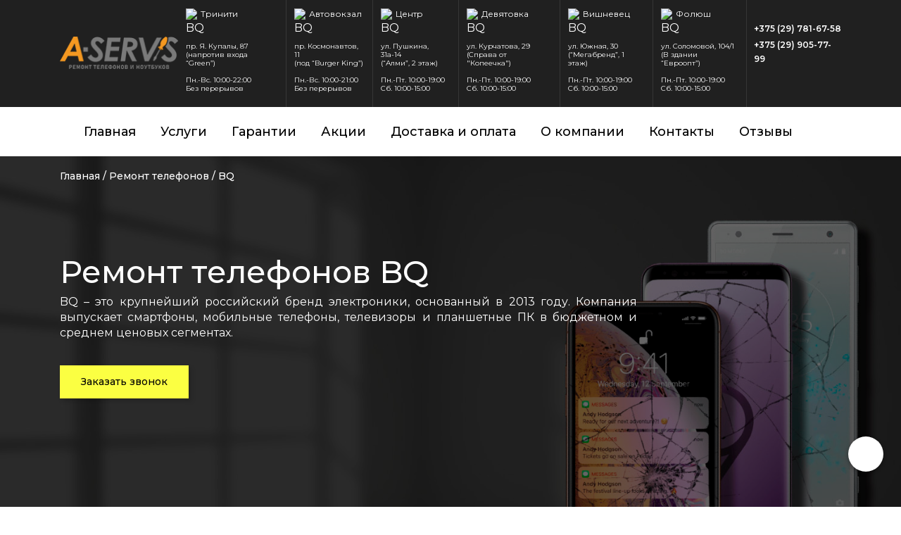

--- FILE ---
content_type: text/html; charset=UTF-8
request_url: https://a-servis.by/uslugi/remont-telefonov/bq
body_size: 21703
content:
<!DOCTYPE html>
<html lang="ru">
	<head>
    <!-- Google Tag Manager -->
    <script>(function(w,d,s,l,i){w[l]=w[l]||[];w[l].push({'gtm.start':
    new Date().getTime(),event:'gtm.js'});var f=d.getElementsByTagName(s)[0],
    j=d.createElement(s),dl=l!='dataLayer'?'&l='+l:'';j.async=true;j.src=
    'https://www.googletagmanager.com/gtm.js?id='+i+dl;f.parentNode.insertBefore(j,f);
    })(window,document,'script','dataLayer','GTM-MWQ6K5D');</script>
    <!-- End Google Tag Manager -->

    <base href="https://a-servis.by/" />
    <meta charset="utf-8">
	<meta http-equiv="X-UA-Compatible" content="IE=edge">
	<meta name="viewport" content="width=device-width, initial-scale=1">
	<title>Ремонт телефонов BQ в Гродно. Замена экрана, ремонт гнезда для зарядки и кнопок, ремонт цепи питания. Бесплатная диагностика и гарантия до 1 года! Срочный ремонт BQ до 20 минут по доступной цене! Запчасти всегда в наличии! Сервисные центры во всех районах города. Звоните ☎ +375 (29) 781-67-58</title>
    <meta name="description" content="Ремонт мобильных телефонов BQ в Гродно с «А-Сервис»" />
    <meta name="keywords" content="Ремонт BQ в Гродно">  
    <meta name="google-site-verification" content="UQzmzSAZ5NW4P2xRDQOvJMjIu7TsL6BHoagz7ESchR4" />
    <link href="/assets/images/favicong.png" rel="shortcut icon" type="image/vnd.microsoft.icon">
    <link rel="stylesheet" type="text/css" href="assets/css/compressed.css">
    <link rel="stylesheet" type="text/css" href="//fonts.googleapis.com/css?family=Raleway" />
    <link rel="stylesheet" href="https://stackpath.bootstrapcdn.com/bootstrap/4.3.1/css/bootstrap.min.css" integrity="sha384-ggOyR0iXCbMQv3Xipma34MD+dH/1fQ784/j6cY/iJTQUOhcWr7x9JvoRxT2MZw1T" crossorigin="anonymous">
	<link rel="shortcut icon" type="image/x-icon" href="assets/images/favicon.png">
    <script src="https://www.google.com/recaptcha/enterprise.js?render=6Ldj1WIkAAAAAJlTSKS3oUYWtf2ytacHFg2y12ZT"></script>
	<!-- Yandex.Metrika counter -->
<script type="text/javascript" >
   (function(m,e,t,r,i,k,a){m[i]=m[i]||function(){(m[i].a=m[i].a||[]).push(arguments)};
   m[i].l=1*new Date();k=e.createElement(t),a=e.getElementsByTagName(t)[0],k.async=1,k.src=r,a.parentNode.insertBefore(k,a)})
   (window, document, "script", "https://mc.yandex.ru/metrika/tag.js", "ym");

   ym(54318240, "init", {
        clickmap:true,
        trackLinks:true,
        accurateTrackBounce:true
   });
</script>
<noscript><div><img src="https://mc.yandex.ru/watch/54318240" style="position:absolute; left:-9999px;" alt="" /></div></noscript>
<!-- /Yandex.Metrika counter -->
<!-- Global site tag (gtag.js) - Google Analytics -->
<script async src="https://www.googletagmanager.com/gtag/js?id=UA-143296824-1"></script>
<script>
  window.dataLayer = window.dataLayer || [];
  function gtag(){dataLayer.push(arguments);}
  gtag('js', new Date());

  gtag('config', 'UA-143296824-1');
</script>
</head>
	<body>
		<!-- Google Tag Manager (noscript) -->
<noscript><iframe src="https://www.googletagmanager.com/ns.html?id=GTM-MWQ6K5D"
height="0" width="0" style="display:none;visibility:hidden"></iframe></noscript>
<!-- End Google Tag Manager (noscript) -->


<div class="page-wrapper">
    <header class="main-header">
        <div class="header-top">
            <div class="auto-container header-top__wrap">
                    <div class="header-top__logo header-top__item">
                        <a class="logo-link" href="https://a-servis.by/"><img src="/assets/images/logo.png" alt="А-Сервис" title="А-Сервис"/></a>
                    </div>
                    <div class="header-top__items">
                        <div class="header-top__item header-top__item_loc header-top__item_hide"><div class="header-top__box"><img class="header-top__location" src="assets/images/icons/map-pin2.svg" alt="BQ"><div class="header-top__title">Тринити</div></div><div class="header-top__text">пр. Я. Купалы, 87 <br> (напротив входа “Green”)<br><br>Пн.-Вс. 10:00-22:00 <br> Без перерывов</div></div>
                        <div class="header-top__item header-top__item_loc header-top__item_hide"><div class="header-top__box"><img class="header-top__location" src="assets/images/icons/map-pin2.svg" alt="BQ"><div class="header-top__title">Автовокзал</div></div><div class="header-top__text">пр. Космонавтов, 11 <br> (под “Burger King”)<br><br>Пн.-Вс. 10:00-21:00 <br> Без перерывов</div></div>
                        <div class="header-top__item header-top__item_loc header-top__item_hide"><div class="header-top__box"><img class="header-top__location" src="assets/images/icons/map-pin2.svg" alt="BQ"><div class="header-top__title">Центр</div></div><div class="header-top__text">ул. Пушкина, 31а-14 <br> (“Алми”, 2 этаж)<br><br>Пн.-Пт. 10:00-19:00 <br> Сб. 10:00-15:00</div></div>
                        <div class="header-top__item header-top__item_loc header-top__item_hide"><div class="header-top__box"><img class="header-top__location" src="assets/images/icons/map-pin2.svg" alt="BQ"><div class="header-top__title">Девятовка</div></div><div class="header-top__text">ул. Курчатова, 29 <br> (Справа от "Копеечка")<br><br>Пн.-Пт. 10:00-19:00 <br> Сб. 10:00-15:00</div></div>
                        <div class="header-top__item header-top__item_loc header-top__item_hide"><div class="header-top__box"><img class="header-top__location" src="assets/images/icons/map-pin2.svg" alt="BQ"><div class="header-top__title">Вишневец</div></div><div class="header-top__text">ул. Южная, 30 <br> (“Мегабренд”, 1 этаж)<br> <br> Пн.-Пт. 10:00-19:00<br>Сб. 10:00-15:00</div></div>
                        <div class="header-top__item header-top__item_loc header-top__item_hide"><div class="header-top__box"><img class="header-top__location" src="assets/images/icons/map-pin2.svg" alt="BQ"><div class="header-top__title">Фолюш</div></div><div class="header-top__text">ул. Соломовой, 104/1 <br> (В здании “Евроопт”)<br> <br>Пн.-Пт. 10:00-19:00 <br> Сб. 10:00-15:00 </div></div>
                    </div>
                    <ul class="header-top__item_hide soc">
                            <li class="soc__item"><a class="soc__item_mts" href="tel:+375297816758">+375 (29) 781-67-58</a></li>
                            <li class="soc__item"><a class="soc__item_vel" href="tel:+375299057799">+375 (29) 905-77-99</a></li>
                            <div class="soc__social">
                                <a href="viber://chat?number=375297816758"><img src="./assets/images/icons/viber.svg" alt="" class="soc__soc-item"></a>
                                <a href="tg://resolve?domain=aservisby"><img src="./assets/images/icons/telegram.svg" alt="" class="soc__soc-item"></a>
                                <a href="https://vk.com/club116603688"><img src="./assets/images/icons/vk.svg" alt="" class="soc__soc-item"></a>
                                <a href="https://www.instagram.com/aservis.grodno/"><img src="./assets/images/icons/instagram.svg" alt="" class="soc__soc-item"></a>
                            </div>
                         </ul>
                     <div class="mobile-nav-toggler"><span class="icon flaticon-menu"></span></div>
                </div>
            </div>
        <div class="header-lower">
            <div class="auto-container">
                <div class="main-box clearfix">
                    <div class="pull-left logo-outer">
                        <div class="logo"><a href="/"><img src="" alt="" title=""></a></div>
                    </div>
                    <div class="nav-outer clearfix">
                        <div class="mobile-nav-toggler"><span class="icon flaticon-menu"></span></div>
                        <nav class="main-menu navbar-expand-md navbar-light">
                            <div class="collapse navbar-collapse clearfix" id="navbarSupportedContent">
                                <ul class="navigation clearfix"><li   class="first" class="dropdowns"><a href="https://a-servis.by/">Главная</a></li>
<li class="dropdown">
    <a href="javascript:;"  class="">Услуги</a><span></span>
    <ul class="second_level"><li class="vlojen">
	<a href="uslugi/remont-telefonov">Ремонт телефонов</a>
</li>
<li class="vlojen">
	<a href="uslugi/remont-noutbukov">Ремонт ноутбуков</a>
</li>
<li class="vlojen">
	<a href="uslugi/remont-kompyuterov">Ремонт компьютеров</a>
</li>
<li class="vlojen">
	<a href="uslugi/remont-planshetov">Ремонт планшетов</a>
</li>
<li class="vlojen">
	<a href="uslugi/ustanovka-windows-i-po">Установка Windows и ПО</a>
</li>
<li class="vlojen">
	<a href="uslugi/zamena-komplektuyushchikh">Замена комплектующих</a>
</li>
</ul>
</li>
<li   class="dropdowns"><a href="garantii">Гарантии</a></li>
<li   class="dropdowns"><a href="aktsii">Акции</a></li>
<li   class="dropdowns"><a href="dostavka">Доставка и оплата</a></li>
<li   class="dropdowns"><a href="o-kompanii">О компании</a></li>
<li   class="dropdowns"><a href="kontaktyi">Контакты</a></li>
<li   class="last" class="dropdowns"><a href="#feedback">Отзывы</a></li>
</ul>
                            </div>
                        </nav>
                        <div class="search">
                            <form role="search" id="searchform" action="rezultatyi-poiska" method="get">
    <button type="submit" class="search_form_sybmit"></button>
    <input type="search" name="search" value="" placeholder="Что ищете?"/>
    <input type="hidden" name="id" value="517" />
    <button class="search_off"></button>
</form>
                            <button class="search_form_on" title="search"></button>
                        </div>
                    </div>
                </div>
            </div>
        </div>
        <div class="sticky-header">
            <div class="auto-container clearfix sticky-heade__inner">
                <div class="logo pull-left">
                    <div class="header-top__phone header-top__item header-top__item_hide_mts"><a href="tel:+375297816758">+375 (29) <span>781-67-58</span></a></div>
                    <div class="header-top__phone header-top__item header-top__item_hide_a1"><a href="tel:+375299057799">+375 (29) <span>905-77-99</span></a></div>
                </div>
                <div class="nav-outer pull-right">
                    <div class="mobile-nav-toggler"><span class="icon flaticon-menu"></span></div>
                    <nav class="main-menu">
                        <div class="navbar-collapse show collapse clearfix">
                             <ul class="navigation clearfix"></ul>
                        </div>
                    </nav>
                </div>
            </div>
        </div>
        <div class="mobile-menu">
            <div class="menu-backdrop"></div>
            <div class="search mobile">
                <form role="search" id="searchform" action="rezultatyi-poiska" method="get">
    <button type="submit" class="search_form_sybmit"></button>
    <input type="search" name="search" value="" placeholder="Что ищете?"/>
    <input type="hidden" name="id" value="517" />
    <button class="search_off"></button>
</form>
                <button class="search_form_on"></button>
            </div>
            <div class="close-btn"><span class="icon flaticon-cancel-1"></span></div>
            <nav class="menu-box">
                <div class="nav-logo"><a href="/"><img src="#" alt="" title=""></a></div>
                <ul class="navigation clearfix"></ul>
            </nav>
        </div>
    </header>
		<div class="header__location_mobile">
		            <div class="header-top__item header-top__text_phone header-top__item_loc header-top__item_hide header-top__item_hide_mobile"><a href="tel:+375297816758">+375 (29) <span>781-67-58</span></a></div>
		            <div class="header-top__item header-top__text_phone header-top__item_loc header-top__item_hide header-top__item_hide_mobile"><a href="tel:+375299057799">+375 (29) <span>905-77-99</span></a></div>
                    <div class="header-top__item header-top__item_loc header-top__item_hide header-top__item_hide_mobile"><div class="header-top__box"><img class="header-top__location" src="assets/images/icons/map-pin.svg" alt="BQ"><div class="header-top__title">Тринити</div></div><div class="header-top__text">пр. Я. Купалы, 87 <br> (напротив входа “Green”) <br><br>Пн.-Вс. 10:00-22:00 <br> Без перерывов</div></div>
                    <div class="header-top__item header-top__item_loc header-top__item_hide header-top__item_hide_mobile"><div class="header-top__box"><img class="header-top__location" src="assets/images/icons/map-pin.svg" alt="BQ"><div class="header-top__title">Автовокзал</div></div><div class="header-top__text">пр. Космонавтов, 11 <br> (под “Burger King”) <br><br>Пн.-Вс. 10:00-21:00 <br> Без перерывов</div></div>
                    <div class="header-top__item header-top__item_loc header-top__item_hide header-top__item_hide_mobile"><div class="header-top__box"><img class="header-top__location" src="assets/images/icons/map-pin.svg" alt="BQ"><div class="header-top__title">Центр</div></div><div class="header-top__text">ул. Пушкина, 31а-14 <br> (“Алми”, 2 этаж)<br> <br> Пн.-Пт. 10:00-19:00<br>Сб. 10:00-15:00</div></div>
                    <div class="header-top__item header-top__item_loc header-top__item_hide header-top__item_hide_mobile"><div class="header-top__box"><img class="header-top__location" src="assets/images/icons/map-pin.svg" alt="BQ"><div class="header-top__title">Девятовка</div></div><div class="header-top__text">Ул. Курчатова, 29 <br> <br> Пн.-Пт. 10:00-19:00<br>Сб. 10:00-15:00</div></div>
                    <div class="header-top__item header-top__item_loc header-top__item_hide header-top__item_hide_mobile"><div class="header-top__box"><img class="header-top__location" src="assets/images/icons/map-pin.svg" alt="BQ"><div class="header-top__title">Вишневец</div></div><div class="header-top__text">ул. Южная, 30 <br> (“Мегабренд”, 1 этаж)<br> <br> Пн.-Пт. 10:00-19:00<br>Сб. 10:00-15:00</div></div>
                    <div class="header-top__item header-top__item_loc header-top__item_hide header-top__item_hide_mobile"><div class="header-top__box"><img class="header-top__location" src="assets/images/icons/map-pin.svg" alt="BQ"><div class="header-top__title">Фолюш</div></div><div class="header-top__text">ул. Соломовой, 104/1  <br> (В здании “Евроопт”)<br> <br>Пн.-Пт. 10:00-19:00<br>Сб. 10:00-15:00</div></div> 
                    <!--<div class="header-top__item header-top__item_loc header-top__item_hide header-top__item_hide_mobile"><div class="header-top__box"><img class="header-top__location" src="assets/images/icons/map-pin.svg" alt="BQ"><div class="header-top__title">Грандичи</div></div><div class="header-top__text">ул. Глухова, 1  <br> (вход через "Конфетти")<br> <br> Пн.-Пт. 10:00-19:00<br>Сб. 10:00-15:00</div></div>--> 
                    <div class="header-top__item header-top__item_loc header-top__item_hide">
                        <div class="footer__social">
                            <a href="viber://chat?number=375297816758"><img src="./assets/images/icons/viber.svg" alt="viber" class="footer__soc-item"></a>
                            <a href="tg://resolve?domain=aservisby"><img src="./assets/images/icons/telegram.svg" alt="telegram" class="footer__soc-item"></a>
                            <a href="https://vk.com/club116603688"><img src="./assets/images/icons/vk.svg" alt="vk" class="footer__soc-item"></a>
                            <a href="https://www.instagram.com/aservis.grodno/"><img src="./assets/images/icons/instagram.svg" alt="instagram" class="footer__soc-item"></a>
                        </div>
                    </div>
         </div>
		<div class="header__title">«А-Сервис»: ремонт телефонов,<br> ноутбуков, планшетов в Гродно
		<br>
		<button id="callMe2" class="hero__btn_mobile app-button__yellow">Бесплатная консультация</button>
		</div>
		<div class="header__phone"><a href="tel:+375297816758">+375 (29) 781-67-58</a></div>
		<main>
		    <h1 class="pagetitle">Ремонт телефонов BQ</h1>
		    <section class="hero" style="background:linear-gradient(0deg, transparent 0px, rgba(0, 0, 0, 0.6) 0), url(assets/images/main_image/main_about.jpg) #000000; 
		    background-position: center center;
            background-size: cover;">
		        <div class="hero__breadcrumbs">				<div class="container">
						<div>
						    <div class="breadcrumbs" itemscope="" itemtype="http://schema.org/BreadcrumbList"><span itemprop="itemListElement" itemscope="" itemtype="http://schema.org/ListItem"><a href="/" itemprop="item" class="home"><span itemprop="name">Главная</span></a><meta itemprop="position" content="1" /></span> / <span itemprop="itemListElement" itemscope="" itemtype="http://schema.org/ListItem"><a itemprop="item" class="taxonomy category" href="uslugi/remont-telefonov"><span itemprop="name">Ремонт телефонов</span></a><meta itemprop="position" content="2" /></span> / <span itemprop="itemListElement" itemscope="" itemtype="http://schema.org/ListItem"><span class="current" itemprop="name">BQ</span><meta itemprop="position" content="3"></span> </div>
						</div>
				</div></div>
			    <div class="hero__inner">
			        <div class="auto-container">
			            <div class="hero__title">Ремонт телефонов BQ</div>
			            <h2 class="hero__subtitle">BQ – это крупнейший российский бренд электроники, основанный в 2013 году. Компания выпускает смартфоны, мобильные телефоны, телевизоры и планшетные ПК в бюджетном и среднем ценовых сегментах.</h2>
			            <button id="callMe" class="hero__btn app-button__yellow">Заказать звонок</button>
			        </div>
			</section>
			<section class="hero_mobile" style="background:linear-gradient(0deg, transparent 0px, rgba(0, 0, 0, 0.6) 0), url(assets/images/main_image/main_about_mobile.jpg) #000000; 
		    background-position: center center;
            background-size: cover;">
		        <div class="hero__breadcrumbs">				<div class="container">
						<div>
						    <div class="breadcrumbs" itemscope="" itemtype="http://schema.org/BreadcrumbList"><span itemprop="itemListElement" itemscope="" itemtype="http://schema.org/ListItem"><a href="/" itemprop="item" class="home"><span itemprop="name">Главная</span></a><meta itemprop="position" content="1" /></span> / <span itemprop="itemListElement" itemscope="" itemtype="http://schema.org/ListItem"><a itemprop="item" class="taxonomy category" href="uslugi/remont-telefonov"><span itemprop="name">Ремонт телефонов</span></a><meta itemprop="position" content="2" /></span> / <span itemprop="itemListElement" itemscope="" itemtype="http://schema.org/ListItem"><span class="current" itemprop="name">BQ</span><meta itemprop="position" content="3"></span> </div>
						</div>
				</div></div>
			    <div class="hero__inner">
			        <div class="auto-container">
			            <div class="hero__title">Ремонт телефонов BQ</div>
			            <h2 class="hero__subtitle">BQ – это крупнейший российский бренд электроники, основанный в 2013 году. Компания выпускает смартфоны, мобильные телефоны, телевизоры и планшетные ПК в бюджетном и среднем ценовых сегментах.</h2>
			            <button id="callMe" class="hero__btn app-button__yellow">Заказать звонок</button>
			        </div>
			    </div>
			</section>
			<section class="s-service">
			    <div class="s-service__inner">
			        <div class="auto-container">
			            <div class="s-service__items">
			                <a href="uslugi/remont-telefonov" class="s-service__item">
			                    <img src="assets/images/icons/smartphone1.svg" alt="BQ" class="s-service__img">
			                    <div class="s-service__text">Ремонт телефонов</div>
			                </a>
			                <a href="uslugi/remont-noutbukov" class="s-service__item">
			                    <img src="assets/images/icons/laptop1.svg" alt="BQ" class="s-service__img">
			                    <div class="s-service__text">Ремонт ноутбуков</div>
			                </a>
			                <a href="uslugi/remont-kompyuterov" class="s-service__item">
			                    <img src="assets/images/icons/computer1.svg" alt="BQ" class="s-service__img">
			                    <div class="s-service__text">Ремонт компьютеров</div>
			                </a>
			                <a href="uslugi/remont-planshetov" class="s-service__item">
			                    <img src="assets/images/icons/tablet1.svg" alt="BQ" class="s-service__img">
			                    <div class="s-service__text">Ремонт планшетов</div>
			                </a>
			                <a href="uslugi/ustanovka-windows-i-po" class="s-service__item">
			                    <img src="assets/images/icons/computer2.svg" alt="BQ" class="s-service__img">
			                    <div class="s-service__text">Установка Windows и ПО</div>
			                </a>
			            </div>
			        </div>
			    </div>
			</section>
			<section class="section devices">
			    <div class="section__inner">
    			    <div class="auto-container">
    			    <h2 class="section__title">Выберете модель телефона</h2>
    			        <div class="devices__items">
    							    
<div class="devices__item">
    <a href="uslugi/remont-telefonov/bq/bq-aquaris-e5s">
        <div class="devices__image"><img class="devices__image_source" src="assets/images/devices/BQ/BQ-Aquaris-E5s-164.jpg" alt="BQ Aquaris E5s" title="BQ Aquaris E5s" /></div>
        <h2 class="devices__name">BQ Aquaris E5s</h2>
    </a>
</div>

<div class="devices__item">
    <a href="uslugi/remont-telefonov/bq/bq-aquaris-m4.5">
        <div class="devices__image"><img class="devices__image_source" src="assets/images/devices/BQ/BQ-Aquaris-M4.5-149.jpg" alt="BQ Aquaris M4.5" title="BQ Aquaris M4.5" /></div>
        <h2 class="devices__name">BQ Aquaris M4.5</h2>
    </a>
</div>

<div class="devices__item">
    <a href="uslugi/remont-telefonov/bq/bq-aquaris-m5">
        <div class="devices__image"><img class="devices__image_source" src="assets/images/devices/BQ/BQ-Aquaris-M5-516.jpg" alt="BQ Aquaris M5" title="BQ Aquaris M5" /></div>
        <h2 class="devices__name">BQ Aquaris M5</h2>
    </a>
</div>

<div class="devices__item">
    <a href="uslugi/remont-telefonov/bq/bq-aquaris-m5.5">
        <div class="devices__image"><img class="devices__image_source" src="assets/images/devices/BQ/BQ-Aquaris-M5.5-368.jpg" alt="BQ Aquaris M5.5" title="BQ Aquaris M5.5" /></div>
        <h2 class="devices__name">BQ Aquaris M5.5</h2>
    </a>
</div>

<div class="devices__item">
    <a href="uslugi/remont-telefonov/bq/bq-aquaris-x5">
        <div class="devices__image"><img class="devices__image_source" src="assets/images/devices/BQ/BQ-Aquaris-X5-435.jpg" alt="BQ Aquaris X5" title="BQ Aquaris X5" /></div>
        <h2 class="devices__name">BQ Aquaris X5</h2>
    </a>
</div>
                        </div>
    			   </div>
			   </div>
			</section>
            <section class="section askprice">
			     <div class="section__inner askprice__inner">
			         <div class="auto-container">
			             <form id="askprice" method="POST" class="askprice__form">
			                 <h3 class="askprice__title">Узнайте стоимость ремонта  за <span style="color:#FF5023;">30</span> секунд</h3>
			                 <div class="select devices-brands">
			                     <div class="select__inner">
        			                 <select class="select__head" name="askprice_brand" id="devices-brands">
                                         <option value="0">Выберете бренд телефона</option> <option value="15">Apple</option> <option value="16">Samsung</option> <option value="17">Huawei</option> <option value="18">Asus</option> <option value="31">Honor</option> <option value="38">Xiaomi</option> <option value="270">Meizu</option> <option value="295">HP</option> <option value="298">Philips</option> <option value="307">Motorola</option> <option value="316">Lenovo</option> <option value="317">Alcatel</option> <option value="318">LG</option> <option value="319">ZTE</option> <option value="320">Microsoft</option> <option value="321">Sony</option> <option value="322">Acer</option> <option value="323">HTC</option> <option value="324">Nokia</option> <option value="533">A1</option> <option value="534">Dell</option> <option value="535">Google</option> <option value="536">OnePlus</option> <option value="537">Toshiba</option> <option value="538">Allview</option> <option value="539">Amazon</option> <option value="540">Amoi</option> <option value="541">ARCHOS</option> <option value="542">AT&T</option> <option value="543">Prestigio</option> <option value="544">BenQ</option> <option value="545">BlackBerry</option> <option value="546">Blackview</option> <option value="547">BLU</option> <option value="548">BQ</option> <option value="549">Casio</option> <option value="550">Cat</option> <option value="551">Celkon</option> <option value="552">Coolpad</option> <option value="553">Energizer</option> <option value="554">Eten</option> <option value="555">Fairphone</option> <option value="556">Fujitsu</option> <option value="557">Garmin-Asus</option> <option value="558">Gigabyte</option> <option value="559">Gionee</option> <option value="560">Haier</option> <option value="561">i-Mate</option> <option value="562">I-Mobile</option> <option value="563">IceMobile</option> <option value="564">Infinix Mobile</option> <option value="565">iNQ</option> <option value="566">Intex</option> <option value="567">Jolla</option> <option value="568">Karbonn</option> <option value="569">KAZAM</option> <option value="570">Kyocera</option> <option value="571">Lava</option> <option value="572">LeEco</option> <option value="573">LeTV</option> <option value="574">Maxwest</option> <option value="575">Micromax</option> <option value="576">Mitac</option> <option value="577">MWg</option> <option value="578">NEC</option> <option value="579">Neonode</option> <option value="580">NIU</option> <option value="581">O2</option> <option value="582">Oppo</option> <option value="583">Orange</option> <option value="584">Palm</option> <option value="585">Pantech</option> <option value="586">Parla</option> <option value="587">Plum</option> <option value="588">Posh</option> <option value="589">QMobile</option> <option value="590">Qtek</option> <option value="591">Razer</option> <option value="592">Sagem</option> <option value="593">Sendo</option> <option value="594">Sharp</option> <option value="595">Siemens</option> <option value="596">Sonim</option> <option value="597">Sony Ericsson</option> <option value="598">Spice</option> <option value="599">T-Mobile</option> <option value="600">TECNO</option> <option value="601">Tel.Me.</option> <option value="602">Telit</option> <option value="603">Thuraya</option> <option value="604">Ulefone</option> <option value="605">Unnecto</option> <option value="606">Vertu</option> <option value="607">Verykool</option> <option value="608">Vivo</option> <option value="609">Vodafone</option> <option value="610">Wiko</option> <option value="611">Xolo</option> <option value="612">Yezz</option> <option value="613">Yota</option> <option value="614">YU</option>
                                    </select>
                                </div>
                            </div>
			                <div class="select devices-models">
			                    <div class="select__inner">
    			                     <select class="select__head" name="askprice_model" id="devices-models">
                                    </select>
			                    </div>
			                </div>
			                 <div class="askprice__wrap"><input class="askprice__input" name="askprice_findbrand" type="text" placeholder="Не нашли бренд , укажите тут"></div>
			                 <div class="askprice__wrap"><input class="askprice__input" name="askprice_name" type="text" placeholder="Ваше имя"></div>
			                 <div class="askprice__wrap"><input class="askprice__input" name="askprice_tel" type="tel" placeholder="Ваш телефон"></div>
			                 <div class="askprice__wrap"><textarea class="askprice__input" name="askprice_message" cols="10" rows="3" placeholder="Опишите вашу проблему и тип устройства"></textarea></div>
			                 <div class="askprice__wrap"><label for="agree"><input type="checkbox" id="agree" name="agree" checked style="margin-right: 5px;"/>Я согласен на <a href="policy" target="_blank">обработку персональных данных</a></label></div>
			                 <div><button type="submit" class="app-button__yellow askprice__button">Узнать стоимость ремонта</button></div>
			                 <input type="hidden" name="token"/>
			             </form>
			         </div>
			     </div>
			 </section>              
			 <script type="text/javascript" src="https://code.jquery.com/jquery-3.5.1.min.js"></script>
			<script type="text/javascript" src="https://cdn.jsdelivr.net/npm/jquery-validation@1.19.2/dist/jquery.validate.min.js"></script> 
<script type="text/javascript" src="https://cdn.jsdelivr.net/npm/jquery-validation@1.19.2/dist/additional-methods.min.js"></script> 
<script src="assets/js/jquery.mask.min.js"></script>
<script>
$("input[name=askprice_tel]").mask("+375 (99) 999 99 99");
		grecaptcha.ready(function() {
            grecaptcha.execute('6Ldj1WIkAAAAAJlTSKS3oUYWtf2ytacHFg2y12ZT', {action: 'submit'}).then(function(token) {
                $('#askprice input[name="token"]').val(token);
            });
        });		     
        var formph = $('#askprice');	
	formph.validate({
	  submitHandler: function(formph) {
		var fd = new FormData( formph );
		$.ajax({
			async: true,
            url: "assets/mail/send.php", 
            type: "POST",             
            data: fd,
            cache: false,  
			contentType: false,			
            processData: false,      
            success: function(data) {
                if(data == 'success'){
					console.log(data);
					formph.reset();
					$('.form_notification').addClass('success').html('<p>Ваше сообщение успешно отправлено! Менеджер скоро свяжется с вами.</p>').delay(300).fadeIn();
		            $('.form_notification').delay(3000).fadeOut();
				} else if(data == 'error') {
					console.log(data);
					formph.reset();
					$('.form_notification').addClass('error').html('<p>Во время отправки произошла ошибка. Пожалуйста, повторите позже.</p>').delay(300).fadeIn();
		            $('.form_notification').delay(3000).fadeOut();
					
				} else {
					console.log(data);
					formph.reset();
					$('.form_notification').addClass('error').html('<p>Похоже, вы бот!!!</p>').delay(300).fadeIn();
		            $('.form_notification').delay(3000).fadeOut();
				}
            },
			error: function(data){
				console.log('error');
				console.log(data);
			}
        });
        return false;
	  },
	  rules: {
		askprice_name: {
			required: true,
			minlength: 3
		},
		askprice_tel: {
			required: true
		},
		agree:{
		    required: true
		},
		askprice_message:{
			required: true,
			minlength: 10
		}
	  },
	  messages: {
		askprice_name: {
			required:"Укажите имя!",
			minlength:"Длина поля не может быть меньше 3 символов!"
		},
		askprice_tel: {
			required:"Укажите номер телефона!"
		}, 
		agree:{
		    required:"Вы должны соглдаситься на обработку данных!"
		},
		askprice_message:{
			required:"Укажите сообщение!",
			minlength:"Длина поля не может быть меньше 10 символов!"
		}
	  },
		errorElement : "div",
		focusInvalid: true,
		errorClass: "input_error"
	});
				 </script>
            <section class="section">
                <div class="section__inner">
                    <div class="auto-container">
                        <h2 class="section__title">Цены на ремонт <br class="br"> телефонов BQ</h2>
                        <p class="price__note" class="text-center"><small>Цены указаны без учёта стоимости деталей, полная стоимость ремонта будет известна после диагностики устройства.</small></p>
                        <div class="price__row price__row_head">
                            <div class="price__service price__service_head">Услуга</div>
                            <div class="price__price price__price_head">Цена</div>
                          </div>
                        <div class="price__wrap">
                        		<div class="price__row">
    <div class="price__service">Первичный осмотр и диагностика</div>
    <div class="price__price"> Бесплатно <button id="order__service_1" class="app-button__yellow" style="margin-left: 10px;">Заказать</button></div>
</div>
<script>
    $("#order__service_1").click(function() {
        $("#order__serviceform_1").slideToggle();
    });
    $("#order__service_1 .close").click(function() {
        $("#order__serviceform_1").slideToggle();
    })
</script><div class="price__row">
    <div class="price__service">Замена экрана телефона (модуля, тачскрина, стекла)</div>
    <div class="price__price"> от 45 рублей <button id="order__service_2" class="app-button__yellow" style="margin-left: 10px;">Заказать</button></div>
</div>
<script>
    $("#order__service_2").click(function() {
        $("#order__serviceform_2").slideToggle();
    });
    $("#order__service_2 .close").click(function() {
        $("#order__serviceform_2").slideToggle();
    })
</script><div class="price__row">
    <div class="price__service">Замена гнезда зарядки</div>
    <div class="price__price"> от 35 рублей <button id="order__service_3" class="app-button__yellow" style="margin-left: 10px;">Заказать</button></div>
</div>
<script>
    $("#order__service_3").click(function() {
        $("#order__serviceform_3").slideToggle();
    });
    $("#order__service_3 .close").click(function() {
        $("#order__serviceform_3").slideToggle();
    })
</script><div class="price__row">
    <div class="price__service">Восстановление "дорожек" по питанию</div>
    <div class="price__price"> от 5 рублей, штука <button id="order__service_4" class="app-button__yellow" style="margin-left: 10px;">Заказать</button></div>
</div>
<script>
    $("#order__service_4").click(function() {
        $("#order__serviceform_4").slideToggle();
    });
    $("#order__service_4 .close").click(function() {
        $("#order__serviceform_4").slideToggle();
    })
</script><div class="price__row">
    <div class="price__service">"Разлочка", снятие блокировки</div>
    <div class="price__price"> от 40 рублей <button id="order__service_5" class="app-button__yellow" style="margin-left: 10px;">Заказать</button></div>
</div>
<script>
    $("#order__service_5").click(function() {
        $("#order__serviceform_5").slideToggle();
    });
    $("#order__service_5 .close").click(function() {
        $("#order__serviceform_5").slideToggle();
    })
</script><div class="price__row">
    <div class="price__service">Снятие "сим лока", отвязка от оператора</div>
    <div class="price__price"> от 20 рублей <button id="order__service_6" class="app-button__yellow" style="margin-left: 10px;">Заказать</button></div>
</div>
<script>
    $("#order__service_6").click(function() {
        $("#order__serviceform_6").slideToggle();
    });
    $("#order__service_6 .close").click(function() {
        $("#order__serviceform_6").slideToggle();
    })
</script><div class="price__row">
    <div class="price__service">Замена аудиоразъема, 3,5 джек</div>
    <div class="price__price"> от 35 рублей <button id="order__service_7" class="app-button__yellow" style="margin-left: 10px;">Заказать</button></div>
</div>
<script>
    $("#order__service_7").click(function() {
        $("#order__serviceform_7").slideToggle();
    });
    $("#order__service_7 .close").click(function() {
        $("#order__serviceform_7").slideToggle();
    })
</script><div class="price__row">
    <div class="price__service">Замена, восстановление аккумуляторной батареи</div>
    <div class="price__price"> от 10 рублей <button id="order__service_8" class="app-button__yellow" style="margin-left: 10px;">Заказать</button></div>
</div>
<script>
    $("#order__service_8").click(function() {
        $("#order__serviceform_8").slideToggle();
    });
    $("#order__service_8 .close").click(function() {
        $("#order__serviceform_8").slideToggle();
    })
</script><div class="price__row">
    <div class="price__service">Удаление пароля, графического ключа</div>
    <div class="price__price"> от 15 рублей <button id="order__service_9" class="app-button__yellow" style="margin-left: 10px;">Заказать</button></div>
</div>
<script>
    $("#order__service_9").click(function() {
        $("#order__serviceform_9").slideToggle();
    });
    $("#order__service_9 .close").click(function() {
        $("#order__serviceform_9").slideToggle();
    })
</script><div class="price__row">
    <div class="price__service">Прошивка телефона программатором</div>
    <div class="price__price"> от 30 рублей <button id="order__service_10" class="app-button__yellow" style="margin-left: 10px;">Заказать</button></div>
</div>
<script>
    $("#order__service_10").click(function() {
        $("#order__serviceform_10").slideToggle();
    });
    $("#order__service_10 .close").click(function() {
        $("#order__serviceform_10").slideToggle();
    })
</script><div class="price__row">
    <div class="price__service">Замена микрофона, динамиков</div>
    <div class="price__price"> от 35 рублей <button id="order__service_11" class="app-button__yellow" style="margin-left: 10px;">Заказать</button></div>
</div>
<script>
    $("#order__service_11").click(function() {
        $("#order__serviceform_11").slideToggle();
    });
    $("#order__service_11 .close").click(function() {
        $("#order__serviceform_11").slideToggle();
    })
</script><div class="price__row">
    <div class="price__service">Замена и ремонт камеры, стекла</div>
    <div class="price__price"> от 10 рублей <button id="order__service_12" class="app-button__yellow" style="margin-left: 10px;">Заказать</button></div>
</div>
<script>
    $("#order__service_12").click(function() {
        $("#order__serviceform_12").slideToggle();
    });
    $("#order__service_12 .close").click(function() {
        $("#order__serviceform_12").slideToggle();
    })
</script><div class="price__row">
    <div class="price__service">Замена задней крышки, средней части корпуса</div>
    <div class="price__price"> от 15 рублей <button id="order__service_13" class="app-button__yellow" style="margin-left: 10px;">Заказать</button></div>
</div>
<script>
    $("#order__service_13").click(function() {
        $("#order__serviceform_13").slideToggle();
    });
    $("#order__service_13 .close").click(function() {
        $("#order__serviceform_13").slideToggle();
    })
</script><div class="price__row">
    <div class="price__service">Ремонт, восстановление, замена кнопок громкости, включения</div>
    <div class="price__price"> от 15 рублей <button id="order__service_14" class="app-button__yellow" style="margin-left: 10px;">Заказать</button></div>
</div>
<script>
    $("#order__service_14").click(function() {
        $("#order__serviceform_14").slideToggle();
    });
    $("#order__service_14 .close").click(function() {
        $("#order__serviceform_14").slideToggle();
    })
</script><div class="price__row">
    <div class="price__service">Ремонт и восстановление симлотка, лотка для карт памяти</div>
    <div class="price__price"> от 30 рублей <button id="order__service_15" class="app-button__yellow" style="margin-left: 10px;">Заказать</button></div>
</div>
<script>
    $("#order__service_15").click(function() {
        $("#order__serviceform_15").slideToggle();
    });
    $("#order__service_15 .close").click(function() {
        $("#order__serviceform_15").slideToggle();
    })
</script><div class="price__row">
    <div class="price__service">Восстановление телефонов после залития, падения, попадания посторонних предметов</div>
    <div class="price__price"> от 35 рублей <button id="order__service_16" class="app-button__yellow" style="margin-left: 10px;">Заказать</button></div>
</div>
<script>
    $("#order__service_16").click(function() {
        $("#order__serviceform_16").slideToggle();
    });
    $("#order__service_16 .close").click(function() {
        $("#order__serviceform_16").slideToggle();
    })
</script><div class="price__row">
    <div class="price__service">Замена флэш-памяти, процессора, "реболл" микросхем</div>
    <div class="price__price"> от 40 рублей <button id="order__service_17" class="app-button__yellow" style="margin-left: 10px;">Заказать</button></div>
</div>
<script>
    $("#order__service_17").click(function() {
        $("#order__serviceform_17").slideToggle();
    });
    $("#order__service_17 .close").click(function() {
        $("#order__serviceform_17").slideToggle();
    })
</script><div class="price__row">
    <div class="price__service">Замена контроллеров питания, заряда, "чарджеров"</div>
    <div class="price__price"> от 30 рублей <button id="order__service_18" class="app-button__yellow" style="margin-left: 10px;">Заказать</button></div>
</div>
<script>
    $("#order__service_18").click(function() {
        $("#order__serviceform_18").slideToggle();
    });
    $("#order__service_18 .close").click(function() {
        $("#order__serviceform_18").slideToggle();
    })
</script><div class="price__row">
    <div class="price__service">Замена и восстановление шлейфов</div>
    <div class="price__price"> от 10 рублей <button id="order__service_19" class="app-button__yellow" style="margin-left: 10px;">Заказать</button></div>
</div>
<script>
    $("#order__service_19").click(function() {
        $("#order__serviceform_19").slideToggle();
    });
    $("#order__service_19 .close").click(function() {
        $("#order__serviceform_19").slideToggle();
    })
</script><div class="price__row">
    <div class="price__service">Наклейка защитного стекла</div>
    <div class="price__price"> от 0 рублей <button id="order__service_20" class="app-button__yellow" style="margin-left: 10px;">Заказать</button></div>
</div>
<script>
    $("#order__service_20").click(function() {
        $("#order__serviceform_20").slideToggle();
    });
    $("#order__service_20 .close").click(function() {
        $("#order__serviceform_20").slideToggle();
    })
</script>
                        </div>
                        <p class="text-center faq_here">С часто задаваемыми вопросами можно ознакомиться <a href="faq-mobile">здесь</a></p>
                    </div>
                </div>
            </section>
            <section class="section">
                <div class="section__inner">
                    <div class="auto-container">
                        <h2 class="section__title">Сеть мастерских шаговой доступности</h2>
                        <p>Современная действительность плотно связана с мобильными телефонами. Связь, интернет, музыка, фото — всё в одном флаконе, уже со времен первого Iphone.</p>
                        <p>Выход из строя столь необходимого устройства — всегда проблема, решение которой необходимо сделать с минимальными затратами средств, времени и нервов.</p>
                        <p><a class="section__link" href="/">Мастерская А-Сервис</a> в Гродно осуществляет ремонт телефонов практически с момента их массового появления в обиходе. Разбился экран — поставим новый в неприлично короткий срок.</p>
                        <p>Благо запчасти, как копии, для бюджетного ремонта, так и сервисные оригиналы, в наличии на все популярные модели. Пропала зарядка смартфона — поменяем гнездо, восстановим "дорожки", перепаяем микросхемы, по цене всегда чуть ниже городской.</p>
                        <p>Попала влага — отмоем ультразвуком, будет как новый. Наши мастера знают свое дело и отремонтируют устройство, а не заменят целиком дорогостоящие модули.</p>
                        <p>Скидки, акции и подарки, практически всегда, уточняйте в мастерских. К постоянным клиентам, особое отношение, как к знакомым). Уточнить цену, проконсультироваться, можно по телефону +375297816758, расскажем все, ремонт телефонов — наш конек.</p>
                    </div>
                </div>
            </section>
            <section class="section choose">
			     <div class="section__inner choose__inner">
			         <div class="auto-container">
			             <h2 class="section__title">Почему выбирают именно нас?</h2>
			             <div class="choose__items">
			                 <div class="choose__item">
			                     <img src="/assets/images/icons/chip 1.svg" alt="" class="choose__image">
			                     <p class="choose__text">Только оригинальные комплектующие по ценам первого поставщика</p>
			                 </div>
			                 <div class="choose__item">
			                     <img src="/assets/images/icons/timer 1.svg" alt="" class="choose__image">
			                     <p class="choose__text">Бесплатный выезд по городу и первичная диагностика*</p>
			                 </div>
			                 <div class="choose__item">
			                     <img src="/assets/images/icons/shield 1.svg" alt="" class="choose__image">
			                     <p class="choose__text">Фирменная гарантия на все выполненные работы</p>
			                 </div>
			             </div>
			         </div>
			     </div>
			 </section>
			<section class="section section__common_services">
    <div class="section__inner">
        <div class="auto-container">
            <h2 class="section__title" data-template="9">Распространённые услуги</h2>
            <div class="common_services__wrapper">
            	<div class="common_service-item">
    <a href="rasprostranennyie-uslugi/zamena-displeya-(stekla)-telefona" class="common_service-link">
        Замена дисплея (стекла) телефона в Гродно
    </a>
</div>

<div class="common_service-item">
    <a href="rasprostranennyie-uslugi/zamena-pamyati-telefona" class="common_service-link">
        Замена микросхем и контроллеров смартфона в Гродно
    </a>
</div>

<div class="common_service-item">
    <a href="rasprostranennyie-uslugi/zamena-shlejfa-telefona" class="common_service-link">
        Замена шлейфа телефона в Гродно
    </a>
</div>

<div class="common_service-item">
    <a href="rasprostranennyie-uslugi/zamena-zadnei-kryshki-iphone" class="common_service-link">
        Замена задней крышки (стекла) на модельный ряд IPhone 8-16
    </a>
</div>

<div class="common_service-item">
    <a href="rasprostranennyie-uslugi/zamena-korpusa-telefona" class="common_service-link">
        Замена корпуса смартфона в Гродно
    </a>
</div>

<div class="common_service-item">
    <a href="rasprostranennyie-uslugi/zamena-platy-telefona" class="common_service-link">
        Ремонт/замена платы телефона в Гродно
    </a>
</div>

<div class="common_service-item">
    <a href="rasprostranennyie-uslugi/remont-gnezda-naushnikov" class="common_service-link">
        Замена гнезда наушников смартфона в Гродно
    </a>
</div>

<div class="common_service-item">
    <a href="rasprostranennyie-uslugi/proshivka-telefona" class="common_service-link">
        Прошивка смартфона в Гродно
    </a>
</div>

<div class="common_service-item">
    <a href="rasprostranennyie-uslugi/vosstanovlenie-posle-zalitija" class="common_service-link">
        Чистка и восстановление смартфона после попадания влаги в Гродно
    </a>
</div>

<div class="common_service-item">
    <a href="rasprostranennyie-uslugi/zamena-kryshki-telefona" class="common_service-link">
        Замена задней крышки смартфона в Гродно
    </a>
</div>

<div class="common_service-item">
    <a href="rasprostranennyie-uslugi/zamena-kamery-telefona" class="common_service-link">
        Замена камеры смартфона в Гродно
    </a>
</div>

<div class="common_service-item">
    <a href="rasprostranennyie-uslugi/zamena-knopok-telefona" class="common_service-link">
        Ремонт кнопок смартфона в Гродно
    </a>
</div>

<div class="common_service-item">
    <a href="rasprostranennyie-uslugi/zamena-dinamika-telefona" class="common_service-link">
        Замена динамика смартфона в Гродно
    </a>
</div>

<div class="common_service-item">
    <a href="rasprostranennyie-uslugi/zamena-microfona-telefona" class="common_service-link">
        Замена микрофона телефона в Гродно
    </a>
</div>

<div class="common_service-item">
    <a href="rasprostranennyie-uslugi/diagnostika-telefona" class="common_service-link">
        Бесплатная/платная диагностика смартфона в Гродно
    </a>
</div>

<div class="common_service-item">
    <a href="rasprostranennyie-uslugi/zamena-akb-telefona" class="common_service-link">
        Замена батареи телефона в Гродно
    </a>
</div>

<div class="common_service-item">
    <a href="rasprostranennyie-uslugi/zamena-gnezda-telefona" class="common_service-link">
        Замена гнезда зарядки телефона в Гродно
    </a>
</div>

            </div>
        </div>
    </div>
</section>
			            <section class="section contact">
			     <div class="section__inner contact__inner">
			         <div class="auto-container">
			             <form id="ask-form" method="POST" class="contact__form">
			                 <h3 class="contact__title">Не нашли свой бренд или появились вопросы?</h3>
			                 <p class="contact__description">Введите Ваш номер телефона и специалист перезвонит Вам</p>
			                 <div class="contact__wrap"><input class="contact__input" name="contact_name" type="text" placeholder="Ваше имя"></div>
			                 <div class="contact__wrap"><input class="contact__input" name="contact_tel" type="tel" placeholder="Ваш телефон"></div>
			                 <div class="askprice__wrap" style="margin: 0; padding: 8px 0;"><label for="agree"><input type="checkbox" id="agree" name="agree" checked style="margin-right: 5px; width: 16px;height: 16px; padding: 8px;"/>Я согласен на <a href="policy" target="_blank">обработку персональных данных</a></label></div>
			                 <div><button type="submit" class="app-button__yellow contact__button">Получить бесплатную консультацию</button></div>
			                 <input type="hidden" name="token">
			             </form>
			         </div>
			     </div>
			     <div class="form_notification"></div>
			 </section>
			 
			 	<script type="text/javascript" src="https://code.jquery.com/jquery-3.5.1.min.js"></script>
				<script type="text/javascript" src="https://cdn.jsdelivr.net/npm/jquery-validation@1.19.2/dist/jquery.validate.min.js"></script> 
				<script type="text/javascript" src="https://cdn.jsdelivr.net/npm/jquery-validation@1.19.2/dist/additional-methods.min.js"></script> 
				 <script src="assets/js/jquery.mask.min.js"></script>
				 <script>
				     $("input[name=contact_tel]").mask("+375 (99) 999 99 99");
				     
        var form = $('#ask-form');
         grecaptcha.enterprise.ready(async () => {
      const token = await grecaptcha.enterprise.execute('6Ldj1WIkAAAAAJlTSKS3oUYWtf2ytacHFg2y12ZT', {action: 'LOGIN'});
                $('#ask-form input[name="token"]').val(token);
    });
	form.validate({
	  submitHandler: function(form) {
		var fd = new FormData( form );
		$.ajax({
			async: true,
            url: "assets/mail/send2.php", 
            type: "POST",             
            data: fd,
            cache: false,  
			contentType: false,			
            processData: false,      
            success: function(data) {
                if(data == 'success'){
					console.log(data);
					form.reset();
					$('.form_notification').addClass('success').html('<p>Ваше сообщение успешно отправлено! Менеджер скоро свяжется с вами.</p>').delay(300).fadeIn();
		            $('.form_notification').delay(3000).fadeOut();
				} else if(data == 'error') {
					console.log(data);
					form.reset();
					$('.form_notification').addClass('error').html('<p>Во время отправки произошла ошибка. Пожалуйста, повторите позже.</p>').delay(300).fadeIn();
		            $('.form_notification').delay(3000).fadeOut();
					
				} else {
				    console.log(data);
					form.reset();
					$('.form_notification').addClass('error').html('<p>Похоже, вы бот!</p>').delay(300).fadeIn();
		            $('.form_notification').delay(3000).fadeOut();
				}
            },
			error: function(data){
				console.log('error');
				console.log(data);
			}
        });
        return false;
	  },
	  rules: {
		contact_name: {
			required: true,
			minlength: 3
		},
		agree:{
		    required: true
		},
		contact_tel: {
			required: true
		}
	  },
	  messages: {
		contact_name: {
			required:"Укажите имя!",
			minlength:"Длина поля не может быть меньше 3 символов!"
		},
		agree:{
		    required:"Вы должны соглдаситься на обработку данных!"
		},
		contact_tel: {
			required:"Укажите номер телефона!"
		}
	  },
		errorElement : "div",
		focusInvalid: true,
		errorClass: "input_error"
	});
				             
				 
				 </script>
			<section class="section manual">
			     <div class="section__inner">
			         <div class="auto-container">
			             <h2 class="section__title">Как мы работаем?</h2>
			             <div class="manual__items">
			                  <div class="manual__item">
			                     <div class="manual__numb">1</div>
			                     <img src="/assets/images/icons/telephone 1.svg" alt="" class="manual__image">
			                     <p class="manual__text">Позвоните нам или оставьте заявку на сайте</p>
			                 </div>
			                  <div class="manual__item">
			                      <div class="manual__numb">2</div>
			                     <img src="/assets/images/icons/call-center-agent 1.svg" alt="" class="manual__image">
			                     <p class="manual__text">Мы подробно проконсультируем Вас</p>
			                 </div>
			                  <div class="manual__item">
			                      <div class="manual__numb">3</div>
			                     <img src="/assets/images/icons/Group.svg" alt="" class="manual__image">
			                     <p class="manual__text">Приедем к Вам или примем изделие на точке</p>
			                 </div>
			                  <div class="manual__item">
			                      <div class="manual__numb">4</div>
			                     <img src="/assets/images/icons/settings 1.svg" alt="" class="manual__image">
			                     <p class="manual__text">Проведем все необходимые ремонтные работы</p>
			                 </div>
			                  <div class="manual__item">
			                      <div class="manual__numb">5</div>
			                     <img src="/assets/images/icons/heart 1.svg" alt="" class="manual__image">
			                     <p class="manual__text">Вы счастливо пользуетесь устройством, как новым</p>
			                 </div>
			             </div>
			         </div>
			     </div>
			 </section>
			<section class="section feedback">
			     <div class="section__inner">
			         <div class="auto-container">
			             <h2 class="section__title">Отзывы наших клиентов</h2>
			             <div class="carousel-outer">
                            <div class="services-carousel owl-carousel owl-theme">
                               <div class="feedback__block">
    <img class="feedback__image" src="/assets/images/icons/inverted-commas.svg" alt="BQ">
    <h3 class="feedback__owner">Светлана Кутенко</h3>
    <div class="feedback__date">23.07.2020</div>
    <p class="feedback__text">Обращались по ремонту компьютера,смартфона. Рекомендации дельные без лишней "воды". Хочу отметить порядочность и компетентность. Рекомендую как хороших специалистов!</p>
</div><div class="feedback__block">
    <img class="feedback__image" src="/assets/images/icons/inverted-commas.svg" alt="BQ">
    <h3 class="feedback__owner">Игорь Урбанович</h3>
    <div class="feedback__date">23.07.2020</div>
    <p class="feedback__text">Приятно было удивлен, когда за в моём смартфоне "Prestigio" дисплей с сенсорным экраном поменяли за 5 дней включая срок доставки комплектующих и это при том, что другие обещали не менее чем через 30 дней, а один и вовсе отказался.</p>
</div><div class="feedback__block">
    <img class="feedback__image" src="/assets/images/icons/inverted-commas.svg" alt="BQ">
    <h3 class="feedback__owner">Александр Соколов</h3>
    <div class="feedback__date">13.08.2020</div>
    <p class="feedback__text">Отдал телефон в ремонт на следующий день звонят и говорят что готов, пришёл забрал, всё отлично!!!)))</p>
</div><div class="feedback__block">
    <img class="feedback__image" src="/assets/images/icons/inverted-commas.svg" alt="BQ">
    <h3 class="feedback__owner">Андрей Аврамчик</h3>
    <div class="feedback__date">06.08.2020</div>
    <p class="feedback__text">Обратился за помощью с ноутбуком Lenovo, в других мастерских помочь не смогли, говорили не сделают. Принес в А-сервис, пришлось подождать недельку, но починили. Спасибо огромное! PS Спасибо за приятное общение.</p>
</div><div class="feedback__block">
    <img class="feedback__image" src="/assets/images/icons/inverted-commas.svg" alt="BQ">
    <h3 class="feedback__owner">Kapitano Evidente</h3>
    <div class="feedback__date">03.08.2020</div>
    <p class="feedback__text">Делал ремонт телефона xiaomi redmi note 4X. Телефон не включался и не заряжался. Стартанули батарею, поменяли гнездо, востанавили 2-е дорожки. Взяли 30 рублей. Всем рекомендую.</p>
</div><div class="feedback__block">
    <img class="feedback__image" src="/assets/images/icons/inverted-commas.svg" alt="BQ">
    <h3 class="feedback__owner">Serg Ap</h3>
    <div class="feedback__date">08.07.2020</div>
    <p class="feedback__text">Дзякую за хуткую дапамогу. У самы хуткi гадзiну пдрамантавалi ноутбук. Мэнэджеру Артуру, асобная благадарнасць.</p>
</div>    
                            </div>
			             </div>
			         <div class="feedback__buttons">
			             <a href="https://g.co/kgs/UYbc6w"><button class="app-button__white">Посмотреть все отзывы</button></a>
			             <a class="feedback__makereview" href="https://g.page/r/CVhhawPPEjSBEAg/review">Оставить отзыв</a>
			         </div>
			     </div>
			 </section>
			<section class="section location">
			     <div class="section__inner location__inner">
			         <div class="auto-container">
			             <h2 class="section__title">Наши сервисные центры <br class="br"> в Гродно</h2>
			             <div class="location__box">
			                 <ul class="location__controls">
			                     <li class="location__control active">Мастерские</li>
			                     <!--<li class="location__control">Точки приема</li>-->
			                 </ul>
    			             <div class="location__wrap location__page" style="display: block;">
        			             <ul class="location__tabs">
        			                 <li class="location__tab active">Тринити</li>
        			                 <li class="location__tab">Автовокзал</li>
        			                 <li class="location__tab">Центр</li>
        			                 <li class="location__tab">Девятовка</li>
        			                 <li class="location__tab">Вишневец</li>
        			                 <li class="location__tab">Фолюш</li>
        			             </ul>
        			             <ul class="location__pages">
        			                 <li class="location__page-item">
        			                     <div class="location__left">
        			                         <div class="location__places">
        			                             <div class="location__place">пр. Я. Купалы, 87 (напротив входа в “Green”)</div>
        			                             <div class="location__place">Мы находимся в самом здании ТРК «Тринити», на втором этаже, возле камер хранения «Грин», за банком.</div>
        			                         </div>
        			                         <div class="location__map">
        			                         <iframe title="triniti location" class="lazyload" data-src="https://www.google.com/maps/embed?pb=!1m18!1m12!1m3!1d3156.5375016695193!2d23.851276035648883!3d53.65176393256346!2m3!1f0!2f0!3f0!3m2!1i1024!2i768!4f13.1!3m3!1m2!1s0x0%3A0xa32b31764b98019a!2zItCQLdCh0LXRgNCy0LjRgSI6INGA0LXQvNC-0L3RgiDRgtC10LvQtdGE0L7QvdC-0LIsINC90L7Rg9GC0LHRg9C60L7Qsiwg0LrQvtC80L_RjNGO0YLQtdGA0L7QsiDQsiDQk9GA0L7QtNC90L4!5e0!3m2!1sru!2sby!4v1581937773844!5m2!1sru!2sby" width="100%" height="846" frameborder="0" style="border:0;" allowfullscreen=""></iframe>
        			                         </div>
        			                     </div>
        			                     <div class="location__right">
        			                         <h3 class="location__headplace">Тринити</h3>
        			                         <p class="location__address">пр. Я. Купалы, 87 (напротив “Green”)</p>
        			                         <p>
        			                             <a href="assets/images/locations/triniti1_big.jpg" class="popup" class="popup" data-lightbox="roadtrip" data-title="Тринити, пр. Я.Купалы, 87 (напротив “Green)”">
        			                                 <img alt="тринити" loading="lazy" src="assets/images/locations/triniti1.jpg">
        			                             </a>
        			                             <a href="assets/images/locations/triniti2_big.jpg" class="popup" class="popup" data-lightbox="roadtrip" data-title="Тринити, пр. Я.Купалы, 87 (напротив “Green)”">
        			                                 <img alt="тринити" loading="lazy" src="assets/images/locations/triniti2.jpg">
        			                             </a>
        			                         </p>
        			                         <div class="location__contacts">Контакты</div>
            			                      <p class="location__phone">+375 (29) 781-67-58 <br> +375 (29) 905-77-99</p>
            			                      <div class="location__time">Время работы</div>
            			                      <p class="location__timetable">c 10:00 до 22:00</p>
            			                      <button class="callMe app-button__yellow">Написать в сервисный центр</button>
        			                     </div>
        			                 </li>
        			                 <li class="location__page-item">
        			                     <div class="location__left">
        			                         <div class="location__places">
        			                             <div class="location__place">пр. Космонавтов, 11 (на остановке под “Burger King”)</div>
												 <div class="location__place">Вход в павильон к нам - с остановки общественного транспорта, напротив автовокзала, под зданием «Бургеркинг»</div>
        			                         </div>
        			                         <div class="location__map">
                			                     <iframe title="avtovokzal location" class="lazyload" data-src="https://www.google.com/maps/embed?pb=!1m14!1m8!1m3!1d4726.749647424347!2d23.841859809539798!3d53.67594482178132!3m2!1i1024!2i768!4f13.1!3m3!1m2!1s0x0%3A0x813412cf036b6158!2z0KDQtdC80L7QvdGCINGC0LXQu9C10YTQvtC90L7Qsg!5e0!3m2!1sru!2sby!4v1618338373448!5m2!1sru!2sby" width="100%" height="865" frameborder="0" style="border:0;" allowfullscreen="" aria-hidden="false" tabindex="0"></iframe>        
        			                         </div>
        			                     </div>
        			                     <div class="location__right">
        			                         <h3 class="location__headplace">Автовокзал</h3>
        			                         <p class="location__address">пр. Космонавтов, 11 <br> (“Burger King”)</p>
        			                         <p>
												<a href="assets/images/locations/autovokzal1_big.jpg" class="popup" data-lightbox="roadtrip" data-title="Автовокзал, пр. Космонавтов 11 (Burger King)">
													<img alt="автовокзал" loading="lazy" src="assets/images/locations/autovokzal1.jpg">
												</a>
												<a href="assets/images/locations/autovokzal2_big.jpg" class="popup" data-lightbox="roadtrip" data-title="Автовокзал, пр. Космонавтов 11 (Burger King)">
													<img alt="автовокзал" loading="lazy" src="assets/images/locations/autovokzal2.jpg">
												</a>
											</p>
        			                         <div class="location__contacts">Контакты</div>
            			                      <p class="location__phone">+375 (29) 781-67-58 <br> +375 (29) 905-77-99</p>
            			                      <div class="location__time">Время работы</div>
            			                      <p class="location__timetable">с 10:00 до 21:00</p>
            			                      <button class="callMe app-button__yellow">Написать в сервисный центр</button>
        			                     </div>
        			                 </li>
        			                 <li class="location__page-item">
        			                     <div class="location__left">
        			                         <div class="location__places">
        			                             <div class="location__place">ул. Пушкина, 31а-14 (В здании “Алми”)</div>
												 <div class="location__place">Мы находимся в здании “Алми”, на втором этаже, прямо по лестнице</div>
        			                         </div>
        			                         <div class="location__map">
        			                         <iframe title="centr location" src="https://www.google.com/maps/embed?pb=!1m14!1m8!1m3!1d295.277576983132!2d23.8341209!3d53.6965148!3m2!1i1024!2i768!4f13.1!3m3!1m2!1s0x46dfd7d05f02ebbb%3A0xacbda914e375a58e![base64]!5e0!3m2!1sru!2sby!4v1665228275046!5m2!1sru!2sby" width="100%" height="878" style="border:0;" allowfullscreen="" loading="lazy" referrerpolicy="no-referrer-when-downgrade"></iframe>
        			                         </div>
        			                     </div>
        			                     <div class="location__right">
        			                         <h3 class="location__headplace">Центр</h3>
        			                         <p class="location__address">ул. Пушкина, 31а-14 (В здании “Алми”)</p>
        			                         <p>
												<a href="assets/images/locations/eurospar1.jpg" class="popup" data-lightbox="roadtrip" data-title="Центр, ул. Пушкина, 31а-14 (В здании “Eurospar”)">
													<img alt="центр" loading="lazy" src="assets/images/locations/eurospar3.jpg">
												</a>
												<a href="assets/images/locations/eurospar2.jpg" class="popup" data-lightbox="roadtrip" data-title="Центр, ул. Пушкина, 31а-14 (В здании “Eurospar”)">
													<img alt="центр" loading="lazy" src="assets/images/locations/eurospar4.jpg">
												</a>
											</p>
        			                         <div class="location__contacts">Контакты</div>
            			                      <p class="location__phone">+375 (29) 781-67-58 <br> +375 (29) 905-77-99</p>
            			                      <div class="location__time">Время работы</div>
            			                      <p class="location__timetable">Пн.-пт. с 10:00 до 19:00. <br>Сб. с 10:00 до 15:00. Вс - выходной</p>
            			                      <button class="callMe app-button__yellow">Написать в сервисный центр</button>
        			                     </div>
        			                 </li>
        			                 <li class="location__page-item">
        			                     <div class="location__left">
        			                         <div class="location__places">
        			                             <div class="location__place">ул. Курчатова, 29 (Справа от магазина "Копеечка", 1й этаж)</div>
												 <div class="location__place">Мы находимся напротив мини-рынка "Девятовка", через дорогу. Ближе к правой многоэтажке.</div>
        			                         </div>
        			                         <div class="location__map">
        			                          <iframe title="devyatovka location" class="lazyload" data-src="https://www.google.com/maps/embed?pb=!1m18!1m12!1m3!1d1375.2979376163823!2d23.847561599697816!3d53.70817071343293!2m3!1f0!2f0!3f0!3m2!1i1024!2i768!4f13.1!3m3!1m2!1s0x46dfd566bd769fa3%3A0x527279287907583c!2z0JzQsNGB0YLQtdGA0YHQutCw0Y8g0JAt0KHQtdGA0LLQuNGBLCDRgNC10LzQvtC90YIg0L3QvtGD0YLQsdGD0LrQvtCyLCDRgtC10LvQtdGE0L7QvdC-0LIsINC60L7QvNC_0YzRjtGC0LXRgNC-0LI!5e0!3m2!1sru!2sby!4v1597327516193!5m2!1sru!2sby" width="100%" height="611" frameborder="0" style="border:0;" allowfullscreen="" aria-hidden="false" tabindex="0"></iframe>
        			                         </div>
        			                     </div>
        			                     <div class="location__right">
        			                         <h3 class="location__headplace">Девятовка</h3>
        			                         <p class="location__address">ул. Курчатова, 29 <br>(Справа от магазина "Копеечка", 1й этаж)</p>
        			                         <p>
												<a href="assets/images/locations/K29_11.jpg" class="popup" data-lightbox="roadtrip" data-title="Девятовка, ул. Курчатова, 29 (Справа от магазина “Копеечка”, 1й этаж)">
													<img alt="девятовка" loading="lazy" src="assets/images/locations/K29_11.jpg">
												</a>
												<a href="assets/images/locations/K29_22.jpg" class="popup" data-lightbox="roadtrip" data-title="Девятовка, ул. Курчатова, 29 (Справа от магазина “Копеечка”, 1й этаж)">
													<img alt="девятовка" loading="lazy" src="assets/images/locations/K29_22.jpg">
												</a>
											 </p>
        			                         <div class="location__contacts">Контакты</div>
            			                      <p class="location__phone">+375 (29) 781-67-58 <br> +375 (29) 905-77-99</p>
            			                      <div class="location__time">Время работы</div>
            			                      <p class="location__timetable">Пн.-пт. с 10:00 до 19:00. <br>Сб. 10:00-15:00. Вс - выходной</p>
            			                      <button class="callMe app-button__yellow">Написать в сервисный центр</button>
        			                     </div>
        			                 </li>
        			                 <li class="location__page-item">
        			                     <div class="location__left">
        			                         <div class="location__places">
        			                             <div class="location__place">ул. Южная, 30 (“Мегабренд”, 1й этаж)</div>
												 <div class="location__place">Мы находимся в торговом центре «Мегабренд», на первом этаже. Это перекресток Индурское шоссе и улицы Южной</div>
        			                         </div>
        			                         <div class="location__map">
        			                          <iframe title="vishnevets location" class="lazyload" data-src="https://www.google.com/maps/embed?pb=!1m18!1m12!1m3!1d1622.3571270764146!2d23.852052378995605!3d53.634753340494676!2m3!1f0!2f0!3f0!3m2!1i1024!2i768!4f13.1!3m3!1m2!1s0x46dfd7f297c174bf%3A0x519d1b654926a33!2zItCQLdCh0LXRgNCy0LjRgSI6INGA0LXQvNC-0L3RgiDRgtC10LvQtdGE0L7QvdC-0LIsINC90L7Rg9GC0LHRg9C60L7Qsiwg0LrQvtC80L_RjNGO0YLQtdGA0L7QsiDQsiDQk9GA0L7QtNC90L4!5e0!3m2!1sru!2sby!4v1597327883197!5m2!1sru!2sby" width="100%" height="636" frameborder="0" style="border:0;" allowfullscreen="" aria-hidden="false" tabindex="0"></iframe>
        			                         </div>
        			                     </div>
        			                     <div class="location__right">
        			                         <h3 class="location__headplace">Вишневец</h3>
        			                         <p class="location__address">ул. Южная, 30 (“Мегабренд”, 1й этаж)</p>
        			                         <p>
												<a href="assets/images/locations/juznaja1_big.jpg" class="popup" data-lightbox="roadtrip" data-title="Вишневец, ул. Южная, 30 (Мегабренд, 1 этаж)">
													<img alt="вишневец" loading="lazy" src="assets/images/locations/juznaja1.jpg">
												</a>
												<a href="assets/images/locations/juznaja2_big.jpg" class="popup" data-lightbox="roadtrip" data-title="Вишневец, ул. Южная, 30 (Мегабренд, 1 этаж)">
													<img alt="вишневец" loading="lazy" src="assets/images/locations/juznaja2.jpg">
												</a>
											 </p>
        			                         <div class="location__contacts">Контакты</div>
            			                      <p class="location__phone">+375 (29) 781-67-58 <br> +375 (29) 905-77-99</p>
            			                      <div class="location__time">Время работы</div>
            			                      <p class="location__timetable">Пн.-пт. с 10:00 до 19:00. <br>Сб. с 10:00 до 15:00. Вс - выходной</p>
            			                      <button class="callMe app-button__yellow">Написать в сервисный центр</button>
        			                     </div>
        			                 </li>
        			                 
        			                 <li class="location__page-item">
        			                     <div class="location__left">
        			                         <div class="location__places">
        			                             <div class="location__place">ул. Ольги Соломовой, 104/1 (В здании “Евроопт”)</div>
												 <div class="location__place">Мы находимся в магазине «Евроопт», на первом этаже</div>
        			                         </div>
        			                         <div class="location__map">
        			                          <iframe title="folush location" class="lazyload" data-src="https://www.google.com/maps/embed?pb=!1m18!1m12!1m3!1d2364.346765645604!2d23.783134384834696!3d53.65861892513193!2m3!1f0!2f0!3f0!3m2!1i1024!2i768!4f13.1!3m3!1m2!1s0x46dfd7579dfa48a7%3A0x5798386de4c1b00b![base64]!5e0!3m2!1sru!2sby!4v1645861778849!5m2!1sru!2sby" width="100%" height="912" frameborder="0" style="border:0;" allowfullscreen="" aria-hidden="false" tabindex="0"></iframe>
        			                         </div>
        			                     </div>
        			                     <div class="location__right">
        			                         <h3 class="location__headplace">Фолюш</h3>
        			                         <p class="location__address">ул. О. Соломовой, 104/1 <br>(В здании “Евроопт”)</p>
        			                         <p>
												<a href="assets/images/locations/folsh1.jpg" class="popup" data-lightbox="roadtrip" data-title="Фолюш, ул. Ольги Соломовой, 104/1 (В здании “Евроопт”)">
													<img alt="фолюш" loading="lazy" src="assets/images/locations/folsh1.jpg">
												</a>
												<a href="assets/images/locations/folsh2.jpg" class="popup" data-lightbox="roadtrip" data-title="Фолюш, ул. Ольги Соломовой, 104/1 (В здании “Евроопт”)">
													<img alt="фолюш" loading="lazy" src="assets/images/locations/folsh2.jpg">
												</a>
											 </p>
        			                         <div class="location__contacts">Контакты</div>
            			                      <p class="location__phone">+375 (29) 781-67-58 <br> +375 (29) 905-77-99</p>
            			                      <div class="location__time">Время работы</div>
            			                      <p class="location__timetable">Пн.-пт. с 10:00 до 19:00. <br>Сб. с 10:00 до 15:00. Вс - выходной</p>
            			                      <button class="callMe app-button__yellow">Написать в сервисный центр</button>
        			                     </div>
        			                 </li>
        			             </ul>
    			             </div>
			             </div>
			         </div>
			         
			             <!-- Mobile -->
			             <div class="location__wrap_mobile">
			                 <h3 class="location__title_mobile">Мастерские</h3>
			                 <ul class="location__tabs_mobile">
			                     <li class="location__item_mobile" data-tname="tab9">
			                         <div class="location__tab_mobile">
        			                     <div class="location__place_mobile">Тринити</div>
        			                     <p class="location__address_mobile">пр. Я. Купалы, 87 (напротив “Green”)</p>
        			                     <img alt="локация" loading="lazy" src="/assets/images/icons/down-arrow.svg" alt="BQ" class="location__arrow_mobile">
        			                 </div>
        			                 <div class="location__info_mobile">
										<p>Мы находимся в самом здании ТРК «Тринити», на втором этаже, возле камер хранения «Грин», за банком</p>
        			                     <iframe class="lazyload" data-src="https://www.google.com/maps/embed?pb=!1m18!1m12!1m3!1d3156.5375016695193!2d23.851276035648883!3d53.65176393256346!2m3!1f0!2f0!3f0!3m2!1i1024!2i768!4f13.1!3m3!1m2!1s0x0%3A0xa32b31764b98019a!2zItCQLdCh0LXRgNCy0LjRgSI6INGA0LXQvNC-0L3RgiDRgtC10LvQtdGE0L7QvdC-0LIsINC90L7Rg9GC0LHRg9C60L7Qsiwg0LrQvtC80L_RjNGO0YLQtdGA0L7QsiDQsiDQk9GA0L7QtNC90L4!5e0!3m2!1sru!2sby!4v1581937773844!5m2!1sru!2sby" width="100%" height="500" frameborder="0" style="border:0;" allowfullscreen=""></iframe>
        			                     <p>
											<a href="assets/images/locations/triniti1_big.jpg" class="popup" data-lightbox="roadtrip2" data-title="Тринити, пр. Я.Купалы, 87 (напротив “Green)”">
												<img alt="тринити" loading="lazy" src="assets/images/locations/triniti1.jpg">
											</a>
											<a href="assets/images/locations/triniti2_big.jpg" class="popup" data-lightbox="roadtrip2" data-title="Тринити, пр. Я.Купалы, 87 (напротив “Green)”">
												<img alt="тринити" loading="lazy" src="assets/images/locations/triniti2.jpg">
											</a>
										 </p>
        			                     <div class="location__contacts_mobile">+375 (29) 781-67-58</div>
        			                     <div class="location__contacts_mobile">+375 (29) 905-99-77</div>
        			                     <div class="location__time_mobile">Время работы: c 10:00 до 22:00</div>
        			                     <button class="callMe app-button__yellow">Написать в сервисный центр</button>
        			                 </div>
			                     </li>
			                     <li class="location__item_mobile" data-tname="tab13">
			                         <div class="location__tab_mobile">
        			                     <div class="location__place_mobile">Вишневец</div>
        			                     <p class="location__address_mobile">ул. Южная, 30 (“Мегабренд”, 1й этаж)</p>
        			                     <img src="/assets/images/icons/down-arrow.svg" alt="BQ" class="location__arrow_mobile">
        			                 </div>
                                    <div class="location__info_mobile">
                                        <p>Мы находимся в торговом центре «Мегабренд», на первом этаже. Это перекресток Индурское шоссе и улицы Южной</p>
        			                     <iframe class="lazyload" data-src="https://www.google.com/maps/embed?pb=!1m18!1m12!1m3!1d1622.3571270764146!2d23.852052378995605!3d53.634753340494676!2m3!1f0!2f0!3f0!3m2!1i1024!2i768!4f13.1!3m3!1m2!1s0x46dfd7f297c174bf%3A0x519d1b654926a33!2zItCQLdCh0LXRgNCy0LjRgSI6INGA0LXQvNC-0L3RgiDRgtC10LvQtdGE0L7QvdC-0LIsINC90L7Rg9GC0LHRg9C60L7Qsiwg0LrQvtC80L_RjNGO0YLQtdGA0L7QsiDQsiDQk9GA0L7QtNC90L4!5e0!3m2!1sru!2sby!4v1597327883197!5m2!1sru!2sby" width="100%" height="308" frameborder="0" style="border:0;" allowfullscreen="" aria-hidden="false" tabindex="0"></iframe>
        			                     <p>
											<a href="assets/images/locations/juznaja1_big.jpg" class="popup" data-lightbox="roadtrip2" data-title="Вишневец, ул. Южная, 30 (Мегабренд, 1 этаж)">
												<img alt="вишневец" loading="lazy" src="assets/images/locations/juznaja1.jpg">
											</a>
											<a href="assets/images/locations/juznaja2_big.jpg" class="popup" data-lightbox="roadtrip2" data-title="Вишневец, ул. Южная, 30 (Мегабренд, 1 этаж)">
												<img alt="вишневец" loading="lazy" src="assets/images/locations/juznaja2.jpg">
											</a>
										 </p>
        			                     <div class="location__contacts_mobile">+375 (29) 781-67-58</div>
        			                     <div class="location__contacts_mobile">+375 (29) 905-99-77</div>
        			                     <div class="location__time_mobile">Время работы: Пн.-пт. с 10:00 до 19:00. <br>Сб. с 10:00 до 15:00. Вс - выходной</div>
        			                     <button class="callMe app-button__yellow">Написать в сервисный центр</button>
        			                 </div>
			                     </li>
			                     <li class="location__item_mobile" data-tname="tab11">
			                         <div class="location__tab_mobile">
        			                     <div class="location__place_mobile">Центр</div>
        			                     <p class="location__address_mobile">ул. Пушкина, 31а-14</p>
        			                     <p class="location__address_mobile">(В здании “Алми”)</p>
        			                     <img src="/assets/images/icons/down-arrow.svg" alt="BQ" class="location__arrow_mobile">
        			                 </div>
                                    <div class="location__info_mobile">
                                        <p>Мы находимся в здании “Алми”, на втором этаже, прямо по лестнице</p>
        			                     <iframe src="https://www.google.com/maps/embed?pb=!1m14!1m8!1m3!1d295.277576983132!2d23.8341209!3d53.6965148!3m2!1i1024!2i768!4f13.1!3m3!1m2!1s0x46dfd7d05f02ebbb%3A0xacbda914e375a58e![base64]!5e0!3m2!1sru!2sby!4v1665228275046!5m2!1sru!2sby" width="100%" height="308" style="border:0;" allowfullscreen="" loading="lazy" referrerpolicy="no-referrer-when-downgrade"></iframe>
        			                     <p>
											<a href="assets/images/locations/eurospar1.jpg" class="popup" data-lightbox="roadtrip2" data-title="Центр, ул. Пушкина, 31а-14 (В здании “Eurospar”)">
												<img alt="центр" loading="lazy" src="assets/images/locations/eurospar3.jpg">
											</a>
											<a href="assets/images/locations/eurospar2.jpg" class="popup" data-lightbox="roadtrip2" data-title="Центр, ул. Пушкина, 31а-14 (В здании “Eurospar”)">
												<img alt="центр" loading="lazy" src="assets/images/locations/eurospar4.jpg">
											</a>
										 </p>
        			                     <div class="location__contacts_mobile">+375 (29) 781-67-58</div>
        			                     <div class="location__contacts_mobile">+375 (29) 905-99-77</div>
        			                     <div class="location__time_mobile">Время работы: Пн.-пт. с 10:00 до 19:00. <br>Сб. с 10:00 до 15:00. Вс - выходной</div>
        			                     <button class="callMe app-button__yellow">Написать в сервисный центр</button>
        			                 </div>
			                     </li>
			                     <li class="location__item_mobile" data-tname="tab12">
			                         <div class="location__tab_mobile">
        			                     <div class="location__place_mobile">Девятовка</div>
        			                     <p class="location__address_mobile">ул. Курчатова, 29</p>
        			                     <p class="location__address_mobile">(Справа от магазина "Копеечка", 1й этаж)</p>
        			                     <img src="/assets/images/icons/down-arrow.svg" alt="BQ" class="location__arrow_mobile">
        			                 </div>
                                    <div class="location__info_mobile">
                                        <p>Мы находимся напротив мини-рынка "Девятовка", через дорогу. Ближе к правой многоэтажке.</p>
        			                     <iframe class="lazyload" data-src="https://www.google.com/maps/embed?pb=!1m18!1m12!1m3!1d1375.2979376163823!2d23.847561599697816!3d53.70817071343293!2m3!1f0!2f0!3f0!3m2!1i1024!2i768!4f13.1!3m3!1m2!1s0x46dfd566bd769fa3%3A0x527279287907583c!2z0JzQsNGB0YLQtdGA0YHQutCw0Y8g0JAt0KHQtdGA0LLQuNGBLCDRgNC10LzQvtC90YIg0L3QvtGD0YLQsdGD0LrQvtCyLCDRgtC10LvQtdGE0L7QvdC-0LIsINC60L7QvNC_0YzRjtGC0LXRgNC-0LI!5e0!3m2!1sru!2sby!4v1597327516193!5m2!1sru!2sby" width="100%" height="308" frameborder="0" style="border:0;" allowfullscreen="" aria-hidden="false" tabindex="0"></iframe>
        			                     <p>
											<a href="assets/images/locations/K29_11.jpg" class="popup" data-lightbox="roadtrip2" data-title="Девятовка, Ул. Лиможа, 30 (Евроопт 2 этаж)">
												<img alt="девятовка" loading="lazy" src="assets/images/locations/K29_11.jpg">
											</a>
											<a href="assets/images/locations/K29_22.jpg" class="popup" data-lightbox="roadtrip2" data-title="Девятовка, Ул. Лиможа, 30 (Евроопт 2 этаж)">
												<img alt="девятовка" loading="lazy" src="assets/images/locations/K29_22.jpg">
											</a>
										 </p>
        			                     <div class="location__contacts_mobile">+375 (29) 781-67-58</div>
        			                     <div class="location__contacts_mobile">+375 (29) 905-99-77</div>
        			                     <div class="location__time_mobile">Время работы: Пн.-пт. с 10:00 до 19:00. <br>Сб. с 10:00 до 15:00. Вс - выходной</div>
        			                     <button class="callMe app-button__yellow">Написать в сервисный центр</button>
        			                 </div>
			                     </li>
			                     
			                     <li class="location__item_mobile" data-tname="tab10">
			                         <div class="location__tab_mobile">
        			                     <div class="location__place_mobile">Автовокзал</div>
        			                     <p class="location__address_mobile">пр. Космонавтов 11 (“Бургер Кинг”)</p>
        			                     <img src="/assets/images/icons/down-arrow.svg" alt="BQ" class="location__arrow_mobile">
        			                 </div>
                                    <div class="location__info_mobile">
                                         <p>Вход в павильон к нам - с остановки общественного транспорта, напротив автовокзала, под зданием «Бургеркинг»</p>
        			                     <iframe width="100%" height="500" id="gmap_canvas" class="lazyload" data-src="https://www.google.com/maps/embed?pb=!1m14!1m8!1m3!1d4726.749647424347!2d23.841859809539798!3d53.67594482178132!3m2!1i1024!2i768!4f13.1!3m3!1m2!1s0x0%3A0x813412cf036b6158!2z0KDQtdC80L7QvdGCINGC0LXQu9C10YTQvtC90L7Qsg!5e0!3m2!1sru!2sby!4v1618338373448!5m2!1sru!2sby" frameborder="0" scrolling="no" marginheight="0" marginwidth="0"></iframe>
        			                     <p>
											<a href="assets/images/locations/autovokzal1_big.jpg" class="popup" data-lightbox="roadtrip2" data-title="Автовокзал, пр. Космонавтов 11 (Burger King)">
												<img alt="автовокзал" loading="lazy" src="assets/images/locations/autovokzal1.jpg">
											</a>
											<a href="assets/images/locations/autovokzal2_big.jpg" class="popup" data-lightbox="roadtrip2" data-title="Автовокзал, пр. Космонавтов 11 (Burger King)">
												<img alt="автовокзал" loading="lazy" src="assets/images/locations/autovokzal2.jpg">
											</a>
										 </p>
        			                     <div class="location__contacts_mobile">+375 (29) 781-67-58</div>
        			                     <div class="location__contacts_mobile">+375 (29) 905-99-77</div>
        			                     <div class="location__time_mobile">Время работы: с 10:00 до 21:00</div>
        			                      <button class="callMe app-button__yellow">Написать в сервисный центр</button>
        			                 </div>
			                     </li>
			                     <li class="location__item_mobile" data-tname="tab14">
			                         <div class="location__tab_mobile">
        			                     <div class="location__place_mobile">Фолюш</div>
        			                     <p class="location__address_mobile">ул. О. Соломовой, 104/1<br>(В здании “Евроопт”)</p>
        			                     <img src="/assets/images/icons/down-arrow.svg" alt="BQ" class="location__arrow_mobile">
        			                 </div>
                                    <div class="location__info_mobile">
                                         <p>Мы находимся в магазине «Евроопт», на первом этаже</p>
        			                     <iframe width="100%" height="308" id="gmap_canvas" class="lazyload" data-src="https://www.google.com/maps/embed?pb=!1m18!1m12!1m3!1d2364.346765645604!2d23.783134384834696!3d53.65861892513193!2m3!1f0!2f0!3f0!3m2!1i1024!2i768!4f13.1!3m3!1m2!1s0x46dfd7579dfa48a7%3A0x5798386de4c1b00b![base64]!5e0!3m2!1sru!2sby!4v1645861778849!5m2!1sru!2sby" frameborder="0" scrolling="no" marginheight="0" marginwidth="0"></iframe>
        			                     <p>
											<a href="assets/images/locations/folsh1.jpg" class="popup" data-lightbox="roadtrip2" data-title="Фолюш, ул. Ольги Соломовой, 104/1 (В здании “Евроопт”)">
												<img alt="фолюш" loading="lazy" src="assets/images/locations/folsh1.jpg">
											</a>
											<a href="assets/images/locations/folsh2.jpg" class="popup" data-lightbox="roadtrip2" data-title="Фолюш, ул. Ольги Соломовой, 104/1 (В здании “Евроопт”)">
												<img alt="фолюш" loading="lazy" src="assets/images/locations/folsh2.jpg">
											</a>
										 </p>
        			                     <div class="location__contacts_mobile">+375 (29) 781-67-58</div>
        			                     <div class="location__contacts_mobile">+375 (29) 905-99-77</div>
        			                     <div class="location__time_mobile">Время работы: Пн.-пт. с 10:00 до 19:00. <br>Сб. с 10:00 до 15:00. Вс - выходной</div>
        			                      <button class="callMe app-button__yellow">Написать в сервисный центр</button>
        			                 </div>
			                 </ul>
			              </div>
			             
			             
			     </div>
			 </section>
			 <script src="assets/js/lazysizes.min.js"></script>                        
        </main>
				<footer class="footer">
        			<div class="footer__inner">
			    <div class="auto-container">
			        <div class="footer__body">
                        <div class="footer__body-item footer__body-item_nav">
                            <div class="footer__title">Навигация</div>
                            <a href="/"><div class="footer__item">Главная</div></a>
                            <a href="o-kompanii"><div class="footer__item">Почему мы</div></a>
                            <a href="https://g.co/kgs/UYbc6w"><div class="footer__item">Отзывы</div></a>
                            <a href="garantii"><div class="footer__item">Гарантии</div></a>
                            <a href="aktsii"><div class="footer__item">Акции</div></a>
                            <a href="dostavka"><div class="footer__item">Доставка и оплата</div></a>
                            <a href="o-kompanii"><div class="footer__item">О компании</div></a>
                            <a href="kontaktyi"><div class="footer__item">Контакты</div></a>
                        </div>
                        <div class="footer__body-item footer__body-item_services" style="display: flex; flex-direction: column; gap: 8px;">
                            <div class="footer__title">Наши услуги</div>
                            <a href="uslugi/remont-telefonov"><div class="footer__item">Ремонт телефонов</div></a>
                            <a href="uslugi/remont-noutbukov"><div class="footer__item">Ремонт ноутбуков</div></a>
                            <a href="uslugi/remont-kompyuterov"><div class="footer__item">Ремонт компьютеров</div></a>
                            <a href="uslugi/remont-planshetov"><div class="footer__item">Ремонт планшетов</div></a>
                            <a href="uslugi/ustanovka-windows-i-po"><div class="footer__item">Установка Windows и ПО</div></a>
                        </div>
                        <div class="footer__body-item footer__body-item_contacts">
                            <div class="footer__title">Контакты</div>
                            <div class="footer__item footer__item_phone"><a href="tel:+375297816758">+375 (29) 781-67-58</a></div>
                            <div class="footer__item footer__item_phone"><a href="tel:+375299057799">+375 (29) 905-77-99</a></div>
                            <div class="footer__item footer__item_mail"><a href="mailto:aservisby@gmail.com">aservisby@gmail.com</a></div>
                            <!-- <div class="footer__item footer__item_time">Пн-Пт с 10:00 до 19:00, Сб с 10:00 до 15:00</div> -->
                        </div>
                        <div class="footer__body-item footer__body-item_services">
                            <div class="footer__title">Ищите нас в соц. сетях</div>
                            <div class="footer__social">
                                <a href="viber://chat?number=375297816758"><img src="./assets/images/icons/viber.svg" alt="footer viber" class="footer__soc-item"></a>
                                <a href="tg://resolve?domain=aservisby"><img src="./assets/images/icons/telegram.svg" alt="footer telegram" class="footer__soc-item"></a>
                                <a href="https://vk.com/club116603688"><img src="./assets/images/icons/vk.svg" alt="footer vk" class="footer__soc-item"></a>
                                <a href="https://www.instagram.com/aservis.grodno/"><img src="./assets/images/icons/instagram.svg" alt="footer instagram" class="footer__soc-item"></a>
                            </div>
                            <div class="footer__group">
                            <p class="footer__cr">© 2020 ЧУП “Асервис Про”, УНП 591029448</p>
                            <a href="https://nbd.by/"><p class="footer__dev">Разработано: </p></a>
                        </div>
                        </div>
                        
                        
			    </div>
			</div>
			<div class="up-btn"><img alt=""to top button" src="/assets/images/icons/up.svg"></div>
        </footer>
		<form method="POST" id="callmodal" class="callmodal">
    <div class="callmodal__inner">
        <div class="callmodal__content">
            <span class="close"></span>
            <h3 class="callmodal__heading">Нужен срочный ремонт?</h3>
            <p class="callmodal__description">Оставьте свой номер и мастер свяжется с Вами для консультации.</p>
            <div class="callmodal__wrap">
                <span class="callmodal__icon callmodal__icon_name"></span>
                <input type="text" name="callmodal_name" class="callmodal__input" placeholder="Ваше имя" />
            </div>
            <div class="callmodal__wrap">
                <span class="callmodal__icon callmodal__icon_phone"></span>
                <input type="tel" name="callmodal_tel" class="callmodal__input" placeholder="Номер телефона" />
            </div>
            <input type="hidden" name="token">
            <div class="askprice__wrap"><label for="agree"><input type="checkbox" id="agree" name="agree" checked style="margin-right: 5px;"/>Я согласен на <a href="policy" target="_blank">обработку персональных данных</a></label></div>
            <div><button id="submit" class="app-button__yellow callmodal__button" type="submit">Отправить</button></div>
        </div>
    </div>
</form>

		
<script src="//code.jivosite.com/widget/2KGp42x9oi" async></script>
<script src="https://code.jquery.com/jquery-3.5.1.min.js"></script>
<!-- <script src="https://cdnjs.cloudflare.com/ajax/libs/OwlCarousel2/2.1.0-beta.3/owl.carousel.min.js"></script> -->
<script src="assets/js/modules/owl.js"></script>
<script src="assets/js/modules/pagenav.js"></script>
<script src="assets/js/modules/respond.js"></script>
<script type="text/javascript" src="https://cdn.jsdelivr.net/npm/jquery-validation@1.19.2/dist/jquery.validate.min.js"></script> 
<script type="text/javascript" src="https://cdn.jsdelivr.net/npm/jquery-validation@1.19.2/dist/additional-methods.min.js"></script> 
<script src="assets/js/jquery.mask.min.js"></script>
<script src="assets/js/script.js"></script>
<script src="assets/js/scrollto.js"></script>
<link href="assets/js/modules/lightbox/css/lightbox.css" rel="stylesheet" />
<script src="assets/js/modules/lightbox/js/lightbox.js"></script>

<script>
    $("input[name=callmodal_tel]").mask("+375 (99) 999 99 99");
    	var formmod = $('#callmodal');
     grecaptcha.enterprise.ready(async () => {
      const token = await grecaptcha.enterprise.execute('6Ldj1WIkAAAAAJlTSKS3oUYWtf2ytacHFg2y12ZT', {action: 'LOGIN'});
      
                $('#callmodal input[name="token"]').val(token);
    });
	formmod.validate({
	  submitHandler: function(formmod) {
		var fd = new FormData( formmod );
		$.ajax({
			async: true,
            url: "assets/mail/sendfeedback.php", 
            type: "POST",             
            data: fd,
            cache: false,  
			contentType: false,			
            processData: false,      
            success: function(data) {
                if(data == 'success'){
					console.log(data);
					formmod.reset();
					$('#callmodal').hide();
					$('.form_notification').addClass('success').html('<p>Ваше сообщение успешно отправлено! Менеджер свяжется с вами в ближайшее время.</p>').delay(300).fadeIn();
		            $('.form_notification').delay(3000).fadeOut();
				} else if(data == 'error') {
					console.log(data);
					formmod.reset();
					$('#callmodal').hide();
					$('.form_notification').addClass('error').html('<p>Во время отправки произошла ошибка. Пожалуйста, повторите позже.</p>').delay(300).fadeIn();
		            $('.form_notification').delay(3000).fadeOut();
				} else {
				    console.log(data);
				    $('#callmodal').hide();
					$('.form_notification').addClass('error').html('<p>Похоже, что вы бот!</p>').delay(300).fadeIn();
		            $('.form_notification').delay(3000).fadeOut();
				}
            },
			error: function(data){
				console.log('error');
				console.log(data);
			}
        });
        return false;
	  },
	  //ignore: ".ignore",
	  rules: {
		callmodal_name: {
			required: true,
			minlength: 3
		},
		agree:{
		    required: true
		},
		callmodal_tel: {
			required: true
		}
	  },
	  messages: {
		callmodal_name: {
			required:"Укажите имя!",
			minlength:"Длина поля не может быть меньше 3 символов!"
		},
		agree:{
		    required:"Вы должны соглдаситься на обработку данных!"
		},
		callmodal_tel: {
			required:"Укажите номер телефона!"
		}
	  },
		errorElement : "div",
		focusInvalid: true,
		errorClass: "input_error"
	});

	
	$(".search_form_on").on("click", function(e) {
      e.preventDefault();
      $(this).hide();
      $(".main-menu").addClass("active");
      $(".search")
        .addClass("active")
        .find("input")
        .focus();
    });
    $(".search_off").on("click", function(e) {
      e.preventDefault();
      $(".search_form_on").show();
      $(".main-menu").removeClass("active");
      $(".search").removeClass("active");
    });
</script>
<style>.sticky-header .main-menu .navigation>li{margin-left: 30px;}</style>
		
<script type="application/ld+json">
{
  "@context": "https://schema.org/",
  "@type": "Product",
  "name": "Ремонт телефонов BQ в Гродно. Замена экрана, ремонт гнезда для зарядки и кнопок, ремонт цепи питания. Бесплатная диагностика и гарантия до 1 года! Срочный ремонт BQ до 20 минут по доступной цене! Запчасти всегда в наличии! Сервисные центры во всех районах города. Звоните ☎ +375 (29) 781-67-58",
  "image": "https://a-servis.by/",
  "description": "Ремонт мобильных телефонов BQ в Гродно с «А-Сервис»",
  "sku": "54810",
  "mpn": "10548",
  "brand": {
    "@type": "Brand",
    "name": "a-servis.by"
  },
  "review": {
    "@type": "Review",
    "reviewRating": {
      "@type": "Rating",
      "ratingValue": "4.8",
      "bestRating": "5"
    },
    "author": {
      "@type": "Person",
      "name": "a-servis.by"
    }
  },
  "aggregateRating": {
    "@type": "AggregateRating",
    "ratingValue": "4.9",
    "reviewCount": "177"
  }
}
</script>

<script type="application/ld+json">
{
		"@context": "http://schema.org",
		"@type": "Webpage",
		"specialty": "Ремонт телефонов BQ в Гродно. Замена экрана, ремонт гнезда для зарядки и кнопок, ремонт цепи питания. Бесплатная диагностика и гарантия до 1 года! Срочный ремонт BQ до 20 минут по доступной цене! Запчасти всегда в наличии! Сервисные центры во всех районах города. Звоните ☎ +375 (29) 781-67-58",
		"mainContentOfPage": {
			"@context": "http://schema.org/",
			"@type": "WebPageElement"
		},
		"primaryImageOfPage": "https://a-servis.by/assets/images/main_image/aservis-company.jpg"
	}
</script>



		<form method="POST" id="order__serviceform_1" class="callmodal">
    <div class="callmodal__inner">
        <div class="callmodal__content">
            <span class="close"></span>
            <h3 class="callmodal__heading">Нужен ремонт BQ?</h3>
            <p class="callmodal__description">Оставьте свой номер и мы скоро свяжемся с Вами.</p>
            <div class="callmodal__wrap">
                <span class="callmodal__icon callmodal__icon_name"></span>
                <input type="text" name="callmodal_name"  class="callmodal__input" placeholder="Ваше имя" />
            </div>
            <div class="callmodal__wrap">
                <span class="callmodal__icon callmodal__icon_phone"></span>
                <input type="tel" name="callmodal_tel" class="callmodal__input" placeholder="Номер телефона" />
            </div>
            <div class="askprice__wrap"><label for="agree"><input type="checkbox" id="agree" name="agree" checked style="margin-right: 5px;"/>Я согласен на <a href="policy" target="_blank">обработку персональных данных</a></label></div>
            <input type="hidden" name="s_name" value="Первичный осмотр и диагностика"/>
            <input type="hidden" name="s_page_name" value="BQ"/>
            <input type="hidden" name="token"/>
            <div><button class="app-button__yellow callmodal__button" type="submit">Отправить</button></div>
        </div>
    </div>
</form>
<script>
    $("input[name=callmodal_tel]").mask("+375 (99) 999 99 99");
    grecaptcha.ready(function() {
            grecaptcha.execute('6Ldj1WIkAAAAAJlTSKS3oUYWtf2ytacHFg2y12ZT', {action: 'submit'}).then(function(token) {
                $('#order__serviceform_1 input[name="token"]').val(token);
            });
        });
	var formmod = $('#order__serviceform_1');	
	formmod.validate({
	  submitHandler: function(formmod) {
		var fd = new FormData( formmod );
		$.ajax({
			async: true,
            url: "assets/mail/sendService.php", 
            type: "POST",             
            data: fd,
            cache: false,  
			contentType: false,			
            processData: false,      
            success: function(data) {
                if(data == 'success'){
					console.log(data);
					formmod.reset();
					$('#order__serviceform_1').hide();
					$('.form_notification').addClass('success').html('<p>Ваше сообщение успешно отправлено! Менеджер скоро свяжется с вами.</p>').delay(300).fadeIn();
		            $('.form_notification').delay(3000).fadeOut();
				} else if(data == 'error') {
					console.log(data);
					formmod.reset();
					$('#order__serviceform_1').hide();
					$('.form_notification').addClass('error').html('<p>Во время отправки произошла ошибка. Пожалуйста, повторите позже.</p>').delay(300).fadeIn();
		            $('.form_notification').delay(3000).fadeOut();
				} else {
					console.log(data);
					formmod.reset();
					$('#order__serviceform_1').hide();
					$('.form_notification').addClass('error').html('<p>Поъоже, вы бот!</p>').delay(300).fadeIn();
		            $('.form_notification').delay(3000).fadeOut();				    
				}
            },
			error: function(data){
				console.log('error');
				console.log(data);
			}
        });
        return false;
	  },
	  rules: {
		callmodal_name: {
			required: true,
			minlength: 3
		},
		agree:{
		    required: true
		},
		callmodal_tel: {
			required: true
		}
	  },
	  messages: {
		callmodal_name: {
			required:"Укажите имя!",
			minlength:"Длина поля не может быть меньше 3 символов!"
		},
		agree:{
		    required:"Вы должны соглдаситься на обработку данных!"
		},
		callmodal_tel: {
			required:"Укажите номер телефона!"
		}
	  },
		errorElement : "div",
		focusInvalid: true,
		errorClass: "input_error"
	});
</script><form method="POST" id="order__serviceform_2" class="callmodal">
    <div class="callmodal__inner">
        <div class="callmodal__content">
            <span class="close"></span>
            <h3 class="callmodal__heading">Нужен ремонт BQ?</h3>
            <p class="callmodal__description">Оставьте свой номер и мы скоро свяжемся с Вами.</p>
            <div class="callmodal__wrap">
                <span class="callmodal__icon callmodal__icon_name"></span>
                <input type="text" name="callmodal_name"  class="callmodal__input" placeholder="Ваше имя" />
            </div>
            <div class="callmodal__wrap">
                <span class="callmodal__icon callmodal__icon_phone"></span>
                <input type="tel" name="callmodal_tel" class="callmodal__input" placeholder="Номер телефона" />
            </div>
            <div class="askprice__wrap"><label for="agree"><input type="checkbox" id="agree" name="agree" checked style="margin-right: 5px;"/>Я согласен на <a href="policy" target="_blank">обработку персональных данных</a></label></div>
            <input type="hidden" name="s_name" value="Замена экрана телефона (модуля, тачскрина, стекла)"/>
            <input type="hidden" name="s_page_name" value="BQ"/>
            <input type="hidden" name="token"/>
            <div><button class="app-button__yellow callmodal__button" type="submit">Отправить</button></div>
        </div>
    </div>
</form>
<script>
    $("input[name=callmodal_tel]").mask("+375 (99) 999 99 99");
    grecaptcha.ready(function() {
            grecaptcha.execute('6Ldj1WIkAAAAAJlTSKS3oUYWtf2ytacHFg2y12ZT', {action: 'submit'}).then(function(token) {
                $('#order__serviceform_2 input[name="token"]').val(token);
            });
        });
	var formmod = $('#order__serviceform_2');	
	formmod.validate({
	  submitHandler: function(formmod) {
		var fd = new FormData( formmod );
		$.ajax({
			async: true,
            url: "assets/mail/sendService.php", 
            type: "POST",             
            data: fd,
            cache: false,  
			contentType: false,			
            processData: false,      
            success: function(data) {
                if(data == 'success'){
					console.log(data);
					formmod.reset();
					$('#order__serviceform_2').hide();
					$('.form_notification').addClass('success').html('<p>Ваше сообщение успешно отправлено! Менеджер скоро свяжется с вами.</p>').delay(300).fadeIn();
		            $('.form_notification').delay(3000).fadeOut();
				} else if(data == 'error') {
					console.log(data);
					formmod.reset();
					$('#order__serviceform_2').hide();
					$('.form_notification').addClass('error').html('<p>Во время отправки произошла ошибка. Пожалуйста, повторите позже.</p>').delay(300).fadeIn();
		            $('.form_notification').delay(3000).fadeOut();
				} else {
					console.log(data);
					formmod.reset();
					$('#order__serviceform_2').hide();
					$('.form_notification').addClass('error').html('<p>Поъоже, вы бот!</p>').delay(300).fadeIn();
		            $('.form_notification').delay(3000).fadeOut();				    
				}
            },
			error: function(data){
				console.log('error');
				console.log(data);
			}
        });
        return false;
	  },
	  rules: {
		callmodal_name: {
			required: true,
			minlength: 3
		},
		agree:{
		    required: true
		},
		callmodal_tel: {
			required: true
		}
	  },
	  messages: {
		callmodal_name: {
			required:"Укажите имя!",
			minlength:"Длина поля не может быть меньше 3 символов!"
		},
		agree:{
		    required:"Вы должны соглдаситься на обработку данных!"
		},
		callmodal_tel: {
			required:"Укажите номер телефона!"
		}
	  },
		errorElement : "div",
		focusInvalid: true,
		errorClass: "input_error"
	});
</script><form method="POST" id="order__serviceform_3" class="callmodal">
    <div class="callmodal__inner">
        <div class="callmodal__content">
            <span class="close"></span>
            <h3 class="callmodal__heading">Нужен ремонт BQ?</h3>
            <p class="callmodal__description">Оставьте свой номер и мы скоро свяжемся с Вами.</p>
            <div class="callmodal__wrap">
                <span class="callmodal__icon callmodal__icon_name"></span>
                <input type="text" name="callmodal_name"  class="callmodal__input" placeholder="Ваше имя" />
            </div>
            <div class="callmodal__wrap">
                <span class="callmodal__icon callmodal__icon_phone"></span>
                <input type="tel" name="callmodal_tel" class="callmodal__input" placeholder="Номер телефона" />
            </div>
            <div class="askprice__wrap"><label for="agree"><input type="checkbox" id="agree" name="agree" checked style="margin-right: 5px;"/>Я согласен на <a href="policy" target="_blank">обработку персональных данных</a></label></div>
            <input type="hidden" name="s_name" value="Замена гнезда зарядки"/>
            <input type="hidden" name="s_page_name" value="BQ"/>
            <input type="hidden" name="token"/>
            <div><button class="app-button__yellow callmodal__button" type="submit">Отправить</button></div>
        </div>
    </div>
</form>
<script>
    $("input[name=callmodal_tel]").mask("+375 (99) 999 99 99");
    grecaptcha.ready(function() {
            grecaptcha.execute('6Ldj1WIkAAAAAJlTSKS3oUYWtf2ytacHFg2y12ZT', {action: 'submit'}).then(function(token) {
                $('#order__serviceform_3 input[name="token"]').val(token);
            });
        });
	var formmod = $('#order__serviceform_3');	
	formmod.validate({
	  submitHandler: function(formmod) {
		var fd = new FormData( formmod );
		$.ajax({
			async: true,
            url: "assets/mail/sendService.php", 
            type: "POST",             
            data: fd,
            cache: false,  
			contentType: false,			
            processData: false,      
            success: function(data) {
                if(data == 'success'){
					console.log(data);
					formmod.reset();
					$('#order__serviceform_3').hide();
					$('.form_notification').addClass('success').html('<p>Ваше сообщение успешно отправлено! Менеджер скоро свяжется с вами.</p>').delay(300).fadeIn();
		            $('.form_notification').delay(3000).fadeOut();
				} else if(data == 'error') {
					console.log(data);
					formmod.reset();
					$('#order__serviceform_3').hide();
					$('.form_notification').addClass('error').html('<p>Во время отправки произошла ошибка. Пожалуйста, повторите позже.</p>').delay(300).fadeIn();
		            $('.form_notification').delay(3000).fadeOut();
				} else {
					console.log(data);
					formmod.reset();
					$('#order__serviceform_3').hide();
					$('.form_notification').addClass('error').html('<p>Поъоже, вы бот!</p>').delay(300).fadeIn();
		            $('.form_notification').delay(3000).fadeOut();				    
				}
            },
			error: function(data){
				console.log('error');
				console.log(data);
			}
        });
        return false;
	  },
	  rules: {
		callmodal_name: {
			required: true,
			minlength: 3
		},
		agree:{
		    required: true
		},
		callmodal_tel: {
			required: true
		}
	  },
	  messages: {
		callmodal_name: {
			required:"Укажите имя!",
			minlength:"Длина поля не может быть меньше 3 символов!"
		},
		agree:{
		    required:"Вы должны соглдаситься на обработку данных!"
		},
		callmodal_tel: {
			required:"Укажите номер телефона!"
		}
	  },
		errorElement : "div",
		focusInvalid: true,
		errorClass: "input_error"
	});
</script><form method="POST" id="order__serviceform_4" class="callmodal">
    <div class="callmodal__inner">
        <div class="callmodal__content">
            <span class="close"></span>
            <h3 class="callmodal__heading">Нужен ремонт BQ?</h3>
            <p class="callmodal__description">Оставьте свой номер и мы скоро свяжемся с Вами.</p>
            <div class="callmodal__wrap">
                <span class="callmodal__icon callmodal__icon_name"></span>
                <input type="text" name="callmodal_name"  class="callmodal__input" placeholder="Ваше имя" />
            </div>
            <div class="callmodal__wrap">
                <span class="callmodal__icon callmodal__icon_phone"></span>
                <input type="tel" name="callmodal_tel" class="callmodal__input" placeholder="Номер телефона" />
            </div>
            <div class="askprice__wrap"><label for="agree"><input type="checkbox" id="agree" name="agree" checked style="margin-right: 5px;"/>Я согласен на <a href="policy" target="_blank">обработку персональных данных</a></label></div>
            <input type="hidden" name="s_name" value="Восстановление "дорожек" по питанию"/>
            <input type="hidden" name="s_page_name" value="BQ"/>
            <input type="hidden" name="token"/>
            <div><button class="app-button__yellow callmodal__button" type="submit">Отправить</button></div>
        </div>
    </div>
</form>
<script>
    $("input[name=callmodal_tel]").mask("+375 (99) 999 99 99");
    grecaptcha.ready(function() {
            grecaptcha.execute('6Ldj1WIkAAAAAJlTSKS3oUYWtf2ytacHFg2y12ZT', {action: 'submit'}).then(function(token) {
                $('#order__serviceform_4 input[name="token"]').val(token);
            });
        });
	var formmod = $('#order__serviceform_4');	
	formmod.validate({
	  submitHandler: function(formmod) {
		var fd = new FormData( formmod );
		$.ajax({
			async: true,
            url: "assets/mail/sendService.php", 
            type: "POST",             
            data: fd,
            cache: false,  
			contentType: false,			
            processData: false,      
            success: function(data) {
                if(data == 'success'){
					console.log(data);
					formmod.reset();
					$('#order__serviceform_4').hide();
					$('.form_notification').addClass('success').html('<p>Ваше сообщение успешно отправлено! Менеджер скоро свяжется с вами.</p>').delay(300).fadeIn();
		            $('.form_notification').delay(3000).fadeOut();
				} else if(data == 'error') {
					console.log(data);
					formmod.reset();
					$('#order__serviceform_4').hide();
					$('.form_notification').addClass('error').html('<p>Во время отправки произошла ошибка. Пожалуйста, повторите позже.</p>').delay(300).fadeIn();
		            $('.form_notification').delay(3000).fadeOut();
				} else {
					console.log(data);
					formmod.reset();
					$('#order__serviceform_4').hide();
					$('.form_notification').addClass('error').html('<p>Поъоже, вы бот!</p>').delay(300).fadeIn();
		            $('.form_notification').delay(3000).fadeOut();				    
				}
            },
			error: function(data){
				console.log('error');
				console.log(data);
			}
        });
        return false;
	  },
	  rules: {
		callmodal_name: {
			required: true,
			minlength: 3
		},
		agree:{
		    required: true
		},
		callmodal_tel: {
			required: true
		}
	  },
	  messages: {
		callmodal_name: {
			required:"Укажите имя!",
			minlength:"Длина поля не может быть меньше 3 символов!"
		},
		agree:{
		    required:"Вы должны соглдаситься на обработку данных!"
		},
		callmodal_tel: {
			required:"Укажите номер телефона!"
		}
	  },
		errorElement : "div",
		focusInvalid: true,
		errorClass: "input_error"
	});
</script><form method="POST" id="order__serviceform_5" class="callmodal">
    <div class="callmodal__inner">
        <div class="callmodal__content">
            <span class="close"></span>
            <h3 class="callmodal__heading">Нужен ремонт BQ?</h3>
            <p class="callmodal__description">Оставьте свой номер и мы скоро свяжемся с Вами.</p>
            <div class="callmodal__wrap">
                <span class="callmodal__icon callmodal__icon_name"></span>
                <input type="text" name="callmodal_name"  class="callmodal__input" placeholder="Ваше имя" />
            </div>
            <div class="callmodal__wrap">
                <span class="callmodal__icon callmodal__icon_phone"></span>
                <input type="tel" name="callmodal_tel" class="callmodal__input" placeholder="Номер телефона" />
            </div>
            <div class="askprice__wrap"><label for="agree"><input type="checkbox" id="agree" name="agree" checked style="margin-right: 5px;"/>Я согласен на <a href="policy" target="_blank">обработку персональных данных</a></label></div>
            <input type="hidden" name="s_name" value=""Разлочка", снятие блокировки"/>
            <input type="hidden" name="s_page_name" value="BQ"/>
            <input type="hidden" name="token"/>
            <div><button class="app-button__yellow callmodal__button" type="submit">Отправить</button></div>
        </div>
    </div>
</form>
<script>
    $("input[name=callmodal_tel]").mask("+375 (99) 999 99 99");
    grecaptcha.ready(function() {
            grecaptcha.execute('6Ldj1WIkAAAAAJlTSKS3oUYWtf2ytacHFg2y12ZT', {action: 'submit'}).then(function(token) {
                $('#order__serviceform_5 input[name="token"]').val(token);
            });
        });
	var formmod = $('#order__serviceform_5');	
	formmod.validate({
	  submitHandler: function(formmod) {
		var fd = new FormData( formmod );
		$.ajax({
			async: true,
            url: "assets/mail/sendService.php", 
            type: "POST",             
            data: fd,
            cache: false,  
			contentType: false,			
            processData: false,      
            success: function(data) {
                if(data == 'success'){
					console.log(data);
					formmod.reset();
					$('#order__serviceform_5').hide();
					$('.form_notification').addClass('success').html('<p>Ваше сообщение успешно отправлено! Менеджер скоро свяжется с вами.</p>').delay(300).fadeIn();
		            $('.form_notification').delay(3000).fadeOut();
				} else if(data == 'error') {
					console.log(data);
					formmod.reset();
					$('#order__serviceform_5').hide();
					$('.form_notification').addClass('error').html('<p>Во время отправки произошла ошибка. Пожалуйста, повторите позже.</p>').delay(300).fadeIn();
		            $('.form_notification').delay(3000).fadeOut();
				} else {
					console.log(data);
					formmod.reset();
					$('#order__serviceform_5').hide();
					$('.form_notification').addClass('error').html('<p>Поъоже, вы бот!</p>').delay(300).fadeIn();
		            $('.form_notification').delay(3000).fadeOut();				    
				}
            },
			error: function(data){
				console.log('error');
				console.log(data);
			}
        });
        return false;
	  },
	  rules: {
		callmodal_name: {
			required: true,
			minlength: 3
		},
		agree:{
		    required: true
		},
		callmodal_tel: {
			required: true
		}
	  },
	  messages: {
		callmodal_name: {
			required:"Укажите имя!",
			minlength:"Длина поля не может быть меньше 3 символов!"
		},
		agree:{
		    required:"Вы должны соглдаситься на обработку данных!"
		},
		callmodal_tel: {
			required:"Укажите номер телефона!"
		}
	  },
		errorElement : "div",
		focusInvalid: true,
		errorClass: "input_error"
	});
</script><form method="POST" id="order__serviceform_6" class="callmodal">
    <div class="callmodal__inner">
        <div class="callmodal__content">
            <span class="close"></span>
            <h3 class="callmodal__heading">Нужен ремонт BQ?</h3>
            <p class="callmodal__description">Оставьте свой номер и мы скоро свяжемся с Вами.</p>
            <div class="callmodal__wrap">
                <span class="callmodal__icon callmodal__icon_name"></span>
                <input type="text" name="callmodal_name"  class="callmodal__input" placeholder="Ваше имя" />
            </div>
            <div class="callmodal__wrap">
                <span class="callmodal__icon callmodal__icon_phone"></span>
                <input type="tel" name="callmodal_tel" class="callmodal__input" placeholder="Номер телефона" />
            </div>
            <div class="askprice__wrap"><label for="agree"><input type="checkbox" id="agree" name="agree" checked style="margin-right: 5px;"/>Я согласен на <a href="policy" target="_blank">обработку персональных данных</a></label></div>
            <input type="hidden" name="s_name" value="Снятие "сим лока", отвязка от оператора"/>
            <input type="hidden" name="s_page_name" value="BQ"/>
            <input type="hidden" name="token"/>
            <div><button class="app-button__yellow callmodal__button" type="submit">Отправить</button></div>
        </div>
    </div>
</form>
<script>
    $("input[name=callmodal_tel]").mask("+375 (99) 999 99 99");
    grecaptcha.ready(function() {
            grecaptcha.execute('6Ldj1WIkAAAAAJlTSKS3oUYWtf2ytacHFg2y12ZT', {action: 'submit'}).then(function(token) {
                $('#order__serviceform_6 input[name="token"]').val(token);
            });
        });
	var formmod = $('#order__serviceform_6');	
	formmod.validate({
	  submitHandler: function(formmod) {
		var fd = new FormData( formmod );
		$.ajax({
			async: true,
            url: "assets/mail/sendService.php", 
            type: "POST",             
            data: fd,
            cache: false,  
			contentType: false,			
            processData: false,      
            success: function(data) {
                if(data == 'success'){
					console.log(data);
					formmod.reset();
					$('#order__serviceform_6').hide();
					$('.form_notification').addClass('success').html('<p>Ваше сообщение успешно отправлено! Менеджер скоро свяжется с вами.</p>').delay(300).fadeIn();
		            $('.form_notification').delay(3000).fadeOut();
				} else if(data == 'error') {
					console.log(data);
					formmod.reset();
					$('#order__serviceform_6').hide();
					$('.form_notification').addClass('error').html('<p>Во время отправки произошла ошибка. Пожалуйста, повторите позже.</p>').delay(300).fadeIn();
		            $('.form_notification').delay(3000).fadeOut();
				} else {
					console.log(data);
					formmod.reset();
					$('#order__serviceform_6').hide();
					$('.form_notification').addClass('error').html('<p>Поъоже, вы бот!</p>').delay(300).fadeIn();
		            $('.form_notification').delay(3000).fadeOut();				    
				}
            },
			error: function(data){
				console.log('error');
				console.log(data);
			}
        });
        return false;
	  },
	  rules: {
		callmodal_name: {
			required: true,
			minlength: 3
		},
		agree:{
		    required: true
		},
		callmodal_tel: {
			required: true
		}
	  },
	  messages: {
		callmodal_name: {
			required:"Укажите имя!",
			minlength:"Длина поля не может быть меньше 3 символов!"
		},
		agree:{
		    required:"Вы должны соглдаситься на обработку данных!"
		},
		callmodal_tel: {
			required:"Укажите номер телефона!"
		}
	  },
		errorElement : "div",
		focusInvalid: true,
		errorClass: "input_error"
	});
</script><form method="POST" id="order__serviceform_7" class="callmodal">
    <div class="callmodal__inner">
        <div class="callmodal__content">
            <span class="close"></span>
            <h3 class="callmodal__heading">Нужен ремонт BQ?</h3>
            <p class="callmodal__description">Оставьте свой номер и мы скоро свяжемся с Вами.</p>
            <div class="callmodal__wrap">
                <span class="callmodal__icon callmodal__icon_name"></span>
                <input type="text" name="callmodal_name"  class="callmodal__input" placeholder="Ваше имя" />
            </div>
            <div class="callmodal__wrap">
                <span class="callmodal__icon callmodal__icon_phone"></span>
                <input type="tel" name="callmodal_tel" class="callmodal__input" placeholder="Номер телефона" />
            </div>
            <div class="askprice__wrap"><label for="agree"><input type="checkbox" id="agree" name="agree" checked style="margin-right: 5px;"/>Я согласен на <a href="policy" target="_blank">обработку персональных данных</a></label></div>
            <input type="hidden" name="s_name" value="Замена аудиоразъема, 3,5 джек"/>
            <input type="hidden" name="s_page_name" value="BQ"/>
            <input type="hidden" name="token"/>
            <div><button class="app-button__yellow callmodal__button" type="submit">Отправить</button></div>
        </div>
    </div>
</form>
<script>
    $("input[name=callmodal_tel]").mask("+375 (99) 999 99 99");
    grecaptcha.ready(function() {
            grecaptcha.execute('6Ldj1WIkAAAAAJlTSKS3oUYWtf2ytacHFg2y12ZT', {action: 'submit'}).then(function(token) {
                $('#order__serviceform_7 input[name="token"]').val(token);
            });
        });
	var formmod = $('#order__serviceform_7');	
	formmod.validate({
	  submitHandler: function(formmod) {
		var fd = new FormData( formmod );
		$.ajax({
			async: true,
            url: "assets/mail/sendService.php", 
            type: "POST",             
            data: fd,
            cache: false,  
			contentType: false,			
            processData: false,      
            success: function(data) {
                if(data == 'success'){
					console.log(data);
					formmod.reset();
					$('#order__serviceform_7').hide();
					$('.form_notification').addClass('success').html('<p>Ваше сообщение успешно отправлено! Менеджер скоро свяжется с вами.</p>').delay(300).fadeIn();
		            $('.form_notification').delay(3000).fadeOut();
				} else if(data == 'error') {
					console.log(data);
					formmod.reset();
					$('#order__serviceform_7').hide();
					$('.form_notification').addClass('error').html('<p>Во время отправки произошла ошибка. Пожалуйста, повторите позже.</p>').delay(300).fadeIn();
		            $('.form_notification').delay(3000).fadeOut();
				} else {
					console.log(data);
					formmod.reset();
					$('#order__serviceform_7').hide();
					$('.form_notification').addClass('error').html('<p>Поъоже, вы бот!</p>').delay(300).fadeIn();
		            $('.form_notification').delay(3000).fadeOut();				    
				}
            },
			error: function(data){
				console.log('error');
				console.log(data);
			}
        });
        return false;
	  },
	  rules: {
		callmodal_name: {
			required: true,
			minlength: 3
		},
		agree:{
		    required: true
		},
		callmodal_tel: {
			required: true
		}
	  },
	  messages: {
		callmodal_name: {
			required:"Укажите имя!",
			minlength:"Длина поля не может быть меньше 3 символов!"
		},
		agree:{
		    required:"Вы должны соглдаситься на обработку данных!"
		},
		callmodal_tel: {
			required:"Укажите номер телефона!"
		}
	  },
		errorElement : "div",
		focusInvalid: true,
		errorClass: "input_error"
	});
</script><form method="POST" id="order__serviceform_8" class="callmodal">
    <div class="callmodal__inner">
        <div class="callmodal__content">
            <span class="close"></span>
            <h3 class="callmodal__heading">Нужен ремонт BQ?</h3>
            <p class="callmodal__description">Оставьте свой номер и мы скоро свяжемся с Вами.</p>
            <div class="callmodal__wrap">
                <span class="callmodal__icon callmodal__icon_name"></span>
                <input type="text" name="callmodal_name"  class="callmodal__input" placeholder="Ваше имя" />
            </div>
            <div class="callmodal__wrap">
                <span class="callmodal__icon callmodal__icon_phone"></span>
                <input type="tel" name="callmodal_tel" class="callmodal__input" placeholder="Номер телефона" />
            </div>
            <div class="askprice__wrap"><label for="agree"><input type="checkbox" id="agree" name="agree" checked style="margin-right: 5px;"/>Я согласен на <a href="policy" target="_blank">обработку персональных данных</a></label></div>
            <input type="hidden" name="s_name" value="Замена, восстановление аккумуляторной батареи"/>
            <input type="hidden" name="s_page_name" value="BQ"/>
            <input type="hidden" name="token"/>
            <div><button class="app-button__yellow callmodal__button" type="submit">Отправить</button></div>
        </div>
    </div>
</form>
<script>
    $("input[name=callmodal_tel]").mask("+375 (99) 999 99 99");
    grecaptcha.ready(function() {
            grecaptcha.execute('6Ldj1WIkAAAAAJlTSKS3oUYWtf2ytacHFg2y12ZT', {action: 'submit'}).then(function(token) {
                $('#order__serviceform_8 input[name="token"]').val(token);
            });
        });
	var formmod = $('#order__serviceform_8');	
	formmod.validate({
	  submitHandler: function(formmod) {
		var fd = new FormData( formmod );
		$.ajax({
			async: true,
            url: "assets/mail/sendService.php", 
            type: "POST",             
            data: fd,
            cache: false,  
			contentType: false,			
            processData: false,      
            success: function(data) {
                if(data == 'success'){
					console.log(data);
					formmod.reset();
					$('#order__serviceform_8').hide();
					$('.form_notification').addClass('success').html('<p>Ваше сообщение успешно отправлено! Менеджер скоро свяжется с вами.</p>').delay(300).fadeIn();
		            $('.form_notification').delay(3000).fadeOut();
				} else if(data == 'error') {
					console.log(data);
					formmod.reset();
					$('#order__serviceform_8').hide();
					$('.form_notification').addClass('error').html('<p>Во время отправки произошла ошибка. Пожалуйста, повторите позже.</p>').delay(300).fadeIn();
		            $('.form_notification').delay(3000).fadeOut();
				} else {
					console.log(data);
					formmod.reset();
					$('#order__serviceform_8').hide();
					$('.form_notification').addClass('error').html('<p>Поъоже, вы бот!</p>').delay(300).fadeIn();
		            $('.form_notification').delay(3000).fadeOut();				    
				}
            },
			error: function(data){
				console.log('error');
				console.log(data);
			}
        });
        return false;
	  },
	  rules: {
		callmodal_name: {
			required: true,
			minlength: 3
		},
		agree:{
		    required: true
		},
		callmodal_tel: {
			required: true
		}
	  },
	  messages: {
		callmodal_name: {
			required:"Укажите имя!",
			minlength:"Длина поля не может быть меньше 3 символов!"
		},
		agree:{
		    required:"Вы должны соглдаситься на обработку данных!"
		},
		callmodal_tel: {
			required:"Укажите номер телефона!"
		}
	  },
		errorElement : "div",
		focusInvalid: true,
		errorClass: "input_error"
	});
</script><form method="POST" id="order__serviceform_9" class="callmodal">
    <div class="callmodal__inner">
        <div class="callmodal__content">
            <span class="close"></span>
            <h3 class="callmodal__heading">Нужен ремонт BQ?</h3>
            <p class="callmodal__description">Оставьте свой номер и мы скоро свяжемся с Вами.</p>
            <div class="callmodal__wrap">
                <span class="callmodal__icon callmodal__icon_name"></span>
                <input type="text" name="callmodal_name"  class="callmodal__input" placeholder="Ваше имя" />
            </div>
            <div class="callmodal__wrap">
                <span class="callmodal__icon callmodal__icon_phone"></span>
                <input type="tel" name="callmodal_tel" class="callmodal__input" placeholder="Номер телефона" />
            </div>
            <div class="askprice__wrap"><label for="agree"><input type="checkbox" id="agree" name="agree" checked style="margin-right: 5px;"/>Я согласен на <a href="policy" target="_blank">обработку персональных данных</a></label></div>
            <input type="hidden" name="s_name" value="Удаление пароля, графического ключа"/>
            <input type="hidden" name="s_page_name" value="BQ"/>
            <input type="hidden" name="token"/>
            <div><button class="app-button__yellow callmodal__button" type="submit">Отправить</button></div>
        </div>
    </div>
</form>
<script>
    $("input[name=callmodal_tel]").mask("+375 (99) 999 99 99");
    grecaptcha.ready(function() {
            grecaptcha.execute('6Ldj1WIkAAAAAJlTSKS3oUYWtf2ytacHFg2y12ZT', {action: 'submit'}).then(function(token) {
                $('#order__serviceform_9 input[name="token"]').val(token);
            });
        });
	var formmod = $('#order__serviceform_9');	
	formmod.validate({
	  submitHandler: function(formmod) {
		var fd = new FormData( formmod );
		$.ajax({
			async: true,
            url: "assets/mail/sendService.php", 
            type: "POST",             
            data: fd,
            cache: false,  
			contentType: false,			
            processData: false,      
            success: function(data) {
                if(data == 'success'){
					console.log(data);
					formmod.reset();
					$('#order__serviceform_9').hide();
					$('.form_notification').addClass('success').html('<p>Ваше сообщение успешно отправлено! Менеджер скоро свяжется с вами.</p>').delay(300).fadeIn();
		            $('.form_notification').delay(3000).fadeOut();
				} else if(data == 'error') {
					console.log(data);
					formmod.reset();
					$('#order__serviceform_9').hide();
					$('.form_notification').addClass('error').html('<p>Во время отправки произошла ошибка. Пожалуйста, повторите позже.</p>').delay(300).fadeIn();
		            $('.form_notification').delay(3000).fadeOut();
				} else {
					console.log(data);
					formmod.reset();
					$('#order__serviceform_9').hide();
					$('.form_notification').addClass('error').html('<p>Поъоже, вы бот!</p>').delay(300).fadeIn();
		            $('.form_notification').delay(3000).fadeOut();				    
				}
            },
			error: function(data){
				console.log('error');
				console.log(data);
			}
        });
        return false;
	  },
	  rules: {
		callmodal_name: {
			required: true,
			minlength: 3
		},
		agree:{
		    required: true
		},
		callmodal_tel: {
			required: true
		}
	  },
	  messages: {
		callmodal_name: {
			required:"Укажите имя!",
			minlength:"Длина поля не может быть меньше 3 символов!"
		},
		agree:{
		    required:"Вы должны соглдаситься на обработку данных!"
		},
		callmodal_tel: {
			required:"Укажите номер телефона!"
		}
	  },
		errorElement : "div",
		focusInvalid: true,
		errorClass: "input_error"
	});
</script><form method="POST" id="order__serviceform_10" class="callmodal">
    <div class="callmodal__inner">
        <div class="callmodal__content">
            <span class="close"></span>
            <h3 class="callmodal__heading">Нужен ремонт BQ?</h3>
            <p class="callmodal__description">Оставьте свой номер и мы скоро свяжемся с Вами.</p>
            <div class="callmodal__wrap">
                <span class="callmodal__icon callmodal__icon_name"></span>
                <input type="text" name="callmodal_name"  class="callmodal__input" placeholder="Ваше имя" />
            </div>
            <div class="callmodal__wrap">
                <span class="callmodal__icon callmodal__icon_phone"></span>
                <input type="tel" name="callmodal_tel" class="callmodal__input" placeholder="Номер телефона" />
            </div>
            <div class="askprice__wrap"><label for="agree"><input type="checkbox" id="agree" name="agree" checked style="margin-right: 5px;"/>Я согласен на <a href="policy" target="_blank">обработку персональных данных</a></label></div>
            <input type="hidden" name="s_name" value="Прошивка телефона программатором"/>
            <input type="hidden" name="s_page_name" value="BQ"/>
            <input type="hidden" name="token"/>
            <div><button class="app-button__yellow callmodal__button" type="submit">Отправить</button></div>
        </div>
    </div>
</form>
<script>
    $("input[name=callmodal_tel]").mask("+375 (99) 999 99 99");
    grecaptcha.ready(function() {
            grecaptcha.execute('6Ldj1WIkAAAAAJlTSKS3oUYWtf2ytacHFg2y12ZT', {action: 'submit'}).then(function(token) {
                $('#order__serviceform_10 input[name="token"]').val(token);
            });
        });
	var formmod = $('#order__serviceform_10');	
	formmod.validate({
	  submitHandler: function(formmod) {
		var fd = new FormData( formmod );
		$.ajax({
			async: true,
            url: "assets/mail/sendService.php", 
            type: "POST",             
            data: fd,
            cache: false,  
			contentType: false,			
            processData: false,      
            success: function(data) {
                if(data == 'success'){
					console.log(data);
					formmod.reset();
					$('#order__serviceform_10').hide();
					$('.form_notification').addClass('success').html('<p>Ваше сообщение успешно отправлено! Менеджер скоро свяжется с вами.</p>').delay(300).fadeIn();
		            $('.form_notification').delay(3000).fadeOut();
				} else if(data == 'error') {
					console.log(data);
					formmod.reset();
					$('#order__serviceform_10').hide();
					$('.form_notification').addClass('error').html('<p>Во время отправки произошла ошибка. Пожалуйста, повторите позже.</p>').delay(300).fadeIn();
		            $('.form_notification').delay(3000).fadeOut();
				} else {
					console.log(data);
					formmod.reset();
					$('#order__serviceform_10').hide();
					$('.form_notification').addClass('error').html('<p>Поъоже, вы бот!</p>').delay(300).fadeIn();
		            $('.form_notification').delay(3000).fadeOut();				    
				}
            },
			error: function(data){
				console.log('error');
				console.log(data);
			}
        });
        return false;
	  },
	  rules: {
		callmodal_name: {
			required: true,
			minlength: 3
		},
		agree:{
		    required: true
		},
		callmodal_tel: {
			required: true
		}
	  },
	  messages: {
		callmodal_name: {
			required:"Укажите имя!",
			minlength:"Длина поля не может быть меньше 3 символов!"
		},
		agree:{
		    required:"Вы должны соглдаситься на обработку данных!"
		},
		callmodal_tel: {
			required:"Укажите номер телефона!"
		}
	  },
		errorElement : "div",
		focusInvalid: true,
		errorClass: "input_error"
	});
</script><form method="POST" id="order__serviceform_11" class="callmodal">
    <div class="callmodal__inner">
        <div class="callmodal__content">
            <span class="close"></span>
            <h3 class="callmodal__heading">Нужен ремонт BQ?</h3>
            <p class="callmodal__description">Оставьте свой номер и мы скоро свяжемся с Вами.</p>
            <div class="callmodal__wrap">
                <span class="callmodal__icon callmodal__icon_name"></span>
                <input type="text" name="callmodal_name"  class="callmodal__input" placeholder="Ваше имя" />
            </div>
            <div class="callmodal__wrap">
                <span class="callmodal__icon callmodal__icon_phone"></span>
                <input type="tel" name="callmodal_tel" class="callmodal__input" placeholder="Номер телефона" />
            </div>
            <div class="askprice__wrap"><label for="agree"><input type="checkbox" id="agree" name="agree" checked style="margin-right: 5px;"/>Я согласен на <a href="policy" target="_blank">обработку персональных данных</a></label></div>
            <input type="hidden" name="s_name" value="Замена микрофона, динамиков"/>
            <input type="hidden" name="s_page_name" value="BQ"/>
            <input type="hidden" name="token"/>
            <div><button class="app-button__yellow callmodal__button" type="submit">Отправить</button></div>
        </div>
    </div>
</form>
<script>
    $("input[name=callmodal_tel]").mask("+375 (99) 999 99 99");
    grecaptcha.ready(function() {
            grecaptcha.execute('6Ldj1WIkAAAAAJlTSKS3oUYWtf2ytacHFg2y12ZT', {action: 'submit'}).then(function(token) {
                $('#order__serviceform_11 input[name="token"]').val(token);
            });
        });
	var formmod = $('#order__serviceform_11');	
	formmod.validate({
	  submitHandler: function(formmod) {
		var fd = new FormData( formmod );
		$.ajax({
			async: true,
            url: "assets/mail/sendService.php", 
            type: "POST",             
            data: fd,
            cache: false,  
			contentType: false,			
            processData: false,      
            success: function(data) {
                if(data == 'success'){
					console.log(data);
					formmod.reset();
					$('#order__serviceform_11').hide();
					$('.form_notification').addClass('success').html('<p>Ваше сообщение успешно отправлено! Менеджер скоро свяжется с вами.</p>').delay(300).fadeIn();
		            $('.form_notification').delay(3000).fadeOut();
				} else if(data == 'error') {
					console.log(data);
					formmod.reset();
					$('#order__serviceform_11').hide();
					$('.form_notification').addClass('error').html('<p>Во время отправки произошла ошибка. Пожалуйста, повторите позже.</p>').delay(300).fadeIn();
		            $('.form_notification').delay(3000).fadeOut();
				} else {
					console.log(data);
					formmod.reset();
					$('#order__serviceform_11').hide();
					$('.form_notification').addClass('error').html('<p>Поъоже, вы бот!</p>').delay(300).fadeIn();
		            $('.form_notification').delay(3000).fadeOut();				    
				}
            },
			error: function(data){
				console.log('error');
				console.log(data);
			}
        });
        return false;
	  },
	  rules: {
		callmodal_name: {
			required: true,
			minlength: 3
		},
		agree:{
		    required: true
		},
		callmodal_tel: {
			required: true
		}
	  },
	  messages: {
		callmodal_name: {
			required:"Укажите имя!",
			minlength:"Длина поля не может быть меньше 3 символов!"
		},
		agree:{
		    required:"Вы должны соглдаситься на обработку данных!"
		},
		callmodal_tel: {
			required:"Укажите номер телефона!"
		}
	  },
		errorElement : "div",
		focusInvalid: true,
		errorClass: "input_error"
	});
</script><form method="POST" id="order__serviceform_12" class="callmodal">
    <div class="callmodal__inner">
        <div class="callmodal__content">
            <span class="close"></span>
            <h3 class="callmodal__heading">Нужен ремонт BQ?</h3>
            <p class="callmodal__description">Оставьте свой номер и мы скоро свяжемся с Вами.</p>
            <div class="callmodal__wrap">
                <span class="callmodal__icon callmodal__icon_name"></span>
                <input type="text" name="callmodal_name"  class="callmodal__input" placeholder="Ваше имя" />
            </div>
            <div class="callmodal__wrap">
                <span class="callmodal__icon callmodal__icon_phone"></span>
                <input type="tel" name="callmodal_tel" class="callmodal__input" placeholder="Номер телефона" />
            </div>
            <div class="askprice__wrap"><label for="agree"><input type="checkbox" id="agree" name="agree" checked style="margin-right: 5px;"/>Я согласен на <a href="policy" target="_blank">обработку персональных данных</a></label></div>
            <input type="hidden" name="s_name" value="Замена и ремонт камеры, стекла"/>
            <input type="hidden" name="s_page_name" value="BQ"/>
            <input type="hidden" name="token"/>
            <div><button class="app-button__yellow callmodal__button" type="submit">Отправить</button></div>
        </div>
    </div>
</form>
<script>
    $("input[name=callmodal_tel]").mask("+375 (99) 999 99 99");
    grecaptcha.ready(function() {
            grecaptcha.execute('6Ldj1WIkAAAAAJlTSKS3oUYWtf2ytacHFg2y12ZT', {action: 'submit'}).then(function(token) {
                $('#order__serviceform_12 input[name="token"]').val(token);
            });
        });
	var formmod = $('#order__serviceform_12');	
	formmod.validate({
	  submitHandler: function(formmod) {
		var fd = new FormData( formmod );
		$.ajax({
			async: true,
            url: "assets/mail/sendService.php", 
            type: "POST",             
            data: fd,
            cache: false,  
			contentType: false,			
            processData: false,      
            success: function(data) {
                if(data == 'success'){
					console.log(data);
					formmod.reset();
					$('#order__serviceform_12').hide();
					$('.form_notification').addClass('success').html('<p>Ваше сообщение успешно отправлено! Менеджер скоро свяжется с вами.</p>').delay(300).fadeIn();
		            $('.form_notification').delay(3000).fadeOut();
				} else if(data == 'error') {
					console.log(data);
					formmod.reset();
					$('#order__serviceform_12').hide();
					$('.form_notification').addClass('error').html('<p>Во время отправки произошла ошибка. Пожалуйста, повторите позже.</p>').delay(300).fadeIn();
		            $('.form_notification').delay(3000).fadeOut();
				} else {
					console.log(data);
					formmod.reset();
					$('#order__serviceform_12').hide();
					$('.form_notification').addClass('error').html('<p>Поъоже, вы бот!</p>').delay(300).fadeIn();
		            $('.form_notification').delay(3000).fadeOut();				    
				}
            },
			error: function(data){
				console.log('error');
				console.log(data);
			}
        });
        return false;
	  },
	  rules: {
		callmodal_name: {
			required: true,
			minlength: 3
		},
		agree:{
		    required: true
		},
		callmodal_tel: {
			required: true
		}
	  },
	  messages: {
		callmodal_name: {
			required:"Укажите имя!",
			minlength:"Длина поля не может быть меньше 3 символов!"
		},
		agree:{
		    required:"Вы должны соглдаситься на обработку данных!"
		},
		callmodal_tel: {
			required:"Укажите номер телефона!"
		}
	  },
		errorElement : "div",
		focusInvalid: true,
		errorClass: "input_error"
	});
</script><form method="POST" id="order__serviceform_13" class="callmodal">
    <div class="callmodal__inner">
        <div class="callmodal__content">
            <span class="close"></span>
            <h3 class="callmodal__heading">Нужен ремонт BQ?</h3>
            <p class="callmodal__description">Оставьте свой номер и мы скоро свяжемся с Вами.</p>
            <div class="callmodal__wrap">
                <span class="callmodal__icon callmodal__icon_name"></span>
                <input type="text" name="callmodal_name"  class="callmodal__input" placeholder="Ваше имя" />
            </div>
            <div class="callmodal__wrap">
                <span class="callmodal__icon callmodal__icon_phone"></span>
                <input type="tel" name="callmodal_tel" class="callmodal__input" placeholder="Номер телефона" />
            </div>
            <div class="askprice__wrap"><label for="agree"><input type="checkbox" id="agree" name="agree" checked style="margin-right: 5px;"/>Я согласен на <a href="policy" target="_blank">обработку персональных данных</a></label></div>
            <input type="hidden" name="s_name" value="Замена задней крышки, средней части корпуса"/>
            <input type="hidden" name="s_page_name" value="BQ"/>
            <input type="hidden" name="token"/>
            <div><button class="app-button__yellow callmodal__button" type="submit">Отправить</button></div>
        </div>
    </div>
</form>
<script>
    $("input[name=callmodal_tel]").mask("+375 (99) 999 99 99");
    grecaptcha.ready(function() {
            grecaptcha.execute('6Ldj1WIkAAAAAJlTSKS3oUYWtf2ytacHFg2y12ZT', {action: 'submit'}).then(function(token) {
                $('#order__serviceform_13 input[name="token"]').val(token);
            });
        });
	var formmod = $('#order__serviceform_13');	
	formmod.validate({
	  submitHandler: function(formmod) {
		var fd = new FormData( formmod );
		$.ajax({
			async: true,
            url: "assets/mail/sendService.php", 
            type: "POST",             
            data: fd,
            cache: false,  
			contentType: false,			
            processData: false,      
            success: function(data) {
                if(data == 'success'){
					console.log(data);
					formmod.reset();
					$('#order__serviceform_13').hide();
					$('.form_notification').addClass('success').html('<p>Ваше сообщение успешно отправлено! Менеджер скоро свяжется с вами.</p>').delay(300).fadeIn();
		            $('.form_notification').delay(3000).fadeOut();
				} else if(data == 'error') {
					console.log(data);
					formmod.reset();
					$('#order__serviceform_13').hide();
					$('.form_notification').addClass('error').html('<p>Во время отправки произошла ошибка. Пожалуйста, повторите позже.</p>').delay(300).fadeIn();
		            $('.form_notification').delay(3000).fadeOut();
				} else {
					console.log(data);
					formmod.reset();
					$('#order__serviceform_13').hide();
					$('.form_notification').addClass('error').html('<p>Поъоже, вы бот!</p>').delay(300).fadeIn();
		            $('.form_notification').delay(3000).fadeOut();				    
				}
            },
			error: function(data){
				console.log('error');
				console.log(data);
			}
        });
        return false;
	  },
	  rules: {
		callmodal_name: {
			required: true,
			minlength: 3
		},
		agree:{
		    required: true
		},
		callmodal_tel: {
			required: true
		}
	  },
	  messages: {
		callmodal_name: {
			required:"Укажите имя!",
			minlength:"Длина поля не может быть меньше 3 символов!"
		},
		agree:{
		    required:"Вы должны соглдаситься на обработку данных!"
		},
		callmodal_tel: {
			required:"Укажите номер телефона!"
		}
	  },
		errorElement : "div",
		focusInvalid: true,
		errorClass: "input_error"
	});
</script><form method="POST" id="order__serviceform_14" class="callmodal">
    <div class="callmodal__inner">
        <div class="callmodal__content">
            <span class="close"></span>
            <h3 class="callmodal__heading">Нужен ремонт BQ?</h3>
            <p class="callmodal__description">Оставьте свой номер и мы скоро свяжемся с Вами.</p>
            <div class="callmodal__wrap">
                <span class="callmodal__icon callmodal__icon_name"></span>
                <input type="text" name="callmodal_name"  class="callmodal__input" placeholder="Ваше имя" />
            </div>
            <div class="callmodal__wrap">
                <span class="callmodal__icon callmodal__icon_phone"></span>
                <input type="tel" name="callmodal_tel" class="callmodal__input" placeholder="Номер телефона" />
            </div>
            <div class="askprice__wrap"><label for="agree"><input type="checkbox" id="agree" name="agree" checked style="margin-right: 5px;"/>Я согласен на <a href="policy" target="_blank">обработку персональных данных</a></label></div>
            <input type="hidden" name="s_name" value="Ремонт, восстановление, замена кнопок громкости, включения"/>
            <input type="hidden" name="s_page_name" value="BQ"/>
            <input type="hidden" name="token"/>
            <div><button class="app-button__yellow callmodal__button" type="submit">Отправить</button></div>
        </div>
    </div>
</form>
<script>
    $("input[name=callmodal_tel]").mask("+375 (99) 999 99 99");
    grecaptcha.ready(function() {
            grecaptcha.execute('6Ldj1WIkAAAAAJlTSKS3oUYWtf2ytacHFg2y12ZT', {action: 'submit'}).then(function(token) {
                $('#order__serviceform_14 input[name="token"]').val(token);
            });
        });
	var formmod = $('#order__serviceform_14');	
	formmod.validate({
	  submitHandler: function(formmod) {
		var fd = new FormData( formmod );
		$.ajax({
			async: true,
            url: "assets/mail/sendService.php", 
            type: "POST",             
            data: fd,
            cache: false,  
			contentType: false,			
            processData: false,      
            success: function(data) {
                if(data == 'success'){
					console.log(data);
					formmod.reset();
					$('#order__serviceform_14').hide();
					$('.form_notification').addClass('success').html('<p>Ваше сообщение успешно отправлено! Менеджер скоро свяжется с вами.</p>').delay(300).fadeIn();
		            $('.form_notification').delay(3000).fadeOut();
				} else if(data == 'error') {
					console.log(data);
					formmod.reset();
					$('#order__serviceform_14').hide();
					$('.form_notification').addClass('error').html('<p>Во время отправки произошла ошибка. Пожалуйста, повторите позже.</p>').delay(300).fadeIn();
		            $('.form_notification').delay(3000).fadeOut();
				} else {
					console.log(data);
					formmod.reset();
					$('#order__serviceform_14').hide();
					$('.form_notification').addClass('error').html('<p>Поъоже, вы бот!</p>').delay(300).fadeIn();
		            $('.form_notification').delay(3000).fadeOut();				    
				}
            },
			error: function(data){
				console.log('error');
				console.log(data);
			}
        });
        return false;
	  },
	  rules: {
		callmodal_name: {
			required: true,
			minlength: 3
		},
		agree:{
		    required: true
		},
		callmodal_tel: {
			required: true
		}
	  },
	  messages: {
		callmodal_name: {
			required:"Укажите имя!",
			minlength:"Длина поля не может быть меньше 3 символов!"
		},
		agree:{
		    required:"Вы должны соглдаситься на обработку данных!"
		},
		callmodal_tel: {
			required:"Укажите номер телефона!"
		}
	  },
		errorElement : "div",
		focusInvalid: true,
		errorClass: "input_error"
	});
</script><form method="POST" id="order__serviceform_15" class="callmodal">
    <div class="callmodal__inner">
        <div class="callmodal__content">
            <span class="close"></span>
            <h3 class="callmodal__heading">Нужен ремонт BQ?</h3>
            <p class="callmodal__description">Оставьте свой номер и мы скоро свяжемся с Вами.</p>
            <div class="callmodal__wrap">
                <span class="callmodal__icon callmodal__icon_name"></span>
                <input type="text" name="callmodal_name"  class="callmodal__input" placeholder="Ваше имя" />
            </div>
            <div class="callmodal__wrap">
                <span class="callmodal__icon callmodal__icon_phone"></span>
                <input type="tel" name="callmodal_tel" class="callmodal__input" placeholder="Номер телефона" />
            </div>
            <div class="askprice__wrap"><label for="agree"><input type="checkbox" id="agree" name="agree" checked style="margin-right: 5px;"/>Я согласен на <a href="policy" target="_blank">обработку персональных данных</a></label></div>
            <input type="hidden" name="s_name" value="Ремонт и восстановление симлотка, лотка для карт памяти"/>
            <input type="hidden" name="s_page_name" value="BQ"/>
            <input type="hidden" name="token"/>
            <div><button class="app-button__yellow callmodal__button" type="submit">Отправить</button></div>
        </div>
    </div>
</form>
<script>
    $("input[name=callmodal_tel]").mask("+375 (99) 999 99 99");
    grecaptcha.ready(function() {
            grecaptcha.execute('6Ldj1WIkAAAAAJlTSKS3oUYWtf2ytacHFg2y12ZT', {action: 'submit'}).then(function(token) {
                $('#order__serviceform_15 input[name="token"]').val(token);
            });
        });
	var formmod = $('#order__serviceform_15');	
	formmod.validate({
	  submitHandler: function(formmod) {
		var fd = new FormData( formmod );
		$.ajax({
			async: true,
            url: "assets/mail/sendService.php", 
            type: "POST",             
            data: fd,
            cache: false,  
			contentType: false,			
            processData: false,      
            success: function(data) {
                if(data == 'success'){
					console.log(data);
					formmod.reset();
					$('#order__serviceform_15').hide();
					$('.form_notification').addClass('success').html('<p>Ваше сообщение успешно отправлено! Менеджер скоро свяжется с вами.</p>').delay(300).fadeIn();
		            $('.form_notification').delay(3000).fadeOut();
				} else if(data == 'error') {
					console.log(data);
					formmod.reset();
					$('#order__serviceform_15').hide();
					$('.form_notification').addClass('error').html('<p>Во время отправки произошла ошибка. Пожалуйста, повторите позже.</p>').delay(300).fadeIn();
		            $('.form_notification').delay(3000).fadeOut();
				} else {
					console.log(data);
					formmod.reset();
					$('#order__serviceform_15').hide();
					$('.form_notification').addClass('error').html('<p>Поъоже, вы бот!</p>').delay(300).fadeIn();
		            $('.form_notification').delay(3000).fadeOut();				    
				}
            },
			error: function(data){
				console.log('error');
				console.log(data);
			}
        });
        return false;
	  },
	  rules: {
		callmodal_name: {
			required: true,
			minlength: 3
		},
		agree:{
		    required: true
		},
		callmodal_tel: {
			required: true
		}
	  },
	  messages: {
		callmodal_name: {
			required:"Укажите имя!",
			minlength:"Длина поля не может быть меньше 3 символов!"
		},
		agree:{
		    required:"Вы должны соглдаситься на обработку данных!"
		},
		callmodal_tel: {
			required:"Укажите номер телефона!"
		}
	  },
		errorElement : "div",
		focusInvalid: true,
		errorClass: "input_error"
	});
</script><form method="POST" id="order__serviceform_16" class="callmodal">
    <div class="callmodal__inner">
        <div class="callmodal__content">
            <span class="close"></span>
            <h3 class="callmodal__heading">Нужен ремонт BQ?</h3>
            <p class="callmodal__description">Оставьте свой номер и мы скоро свяжемся с Вами.</p>
            <div class="callmodal__wrap">
                <span class="callmodal__icon callmodal__icon_name"></span>
                <input type="text" name="callmodal_name"  class="callmodal__input" placeholder="Ваше имя" />
            </div>
            <div class="callmodal__wrap">
                <span class="callmodal__icon callmodal__icon_phone"></span>
                <input type="tel" name="callmodal_tel" class="callmodal__input" placeholder="Номер телефона" />
            </div>
            <div class="askprice__wrap"><label for="agree"><input type="checkbox" id="agree" name="agree" checked style="margin-right: 5px;"/>Я согласен на <a href="policy" target="_blank">обработку персональных данных</a></label></div>
            <input type="hidden" name="s_name" value="Восстановление телефонов после залития, падения, попадания посторонних предметов"/>
            <input type="hidden" name="s_page_name" value="BQ"/>
            <input type="hidden" name="token"/>
            <div><button class="app-button__yellow callmodal__button" type="submit">Отправить</button></div>
        </div>
    </div>
</form>
<script>
    $("input[name=callmodal_tel]").mask("+375 (99) 999 99 99");
    grecaptcha.ready(function() {
            grecaptcha.execute('6Ldj1WIkAAAAAJlTSKS3oUYWtf2ytacHFg2y12ZT', {action: 'submit'}).then(function(token) {
                $('#order__serviceform_16 input[name="token"]').val(token);
            });
        });
	var formmod = $('#order__serviceform_16');	
	formmod.validate({
	  submitHandler: function(formmod) {
		var fd = new FormData( formmod );
		$.ajax({
			async: true,
            url: "assets/mail/sendService.php", 
            type: "POST",             
            data: fd,
            cache: false,  
			contentType: false,			
            processData: false,      
            success: function(data) {
                if(data == 'success'){
					console.log(data);
					formmod.reset();
					$('#order__serviceform_16').hide();
					$('.form_notification').addClass('success').html('<p>Ваше сообщение успешно отправлено! Менеджер скоро свяжется с вами.</p>').delay(300).fadeIn();
		            $('.form_notification').delay(3000).fadeOut();
				} else if(data == 'error') {
					console.log(data);
					formmod.reset();
					$('#order__serviceform_16').hide();
					$('.form_notification').addClass('error').html('<p>Во время отправки произошла ошибка. Пожалуйста, повторите позже.</p>').delay(300).fadeIn();
		            $('.form_notification').delay(3000).fadeOut();
				} else {
					console.log(data);
					formmod.reset();
					$('#order__serviceform_16').hide();
					$('.form_notification').addClass('error').html('<p>Поъоже, вы бот!</p>').delay(300).fadeIn();
		            $('.form_notification').delay(3000).fadeOut();				    
				}
            },
			error: function(data){
				console.log('error');
				console.log(data);
			}
        });
        return false;
	  },
	  rules: {
		callmodal_name: {
			required: true,
			minlength: 3
		},
		agree:{
		    required: true
		},
		callmodal_tel: {
			required: true
		}
	  },
	  messages: {
		callmodal_name: {
			required:"Укажите имя!",
			minlength:"Длина поля не может быть меньше 3 символов!"
		},
		agree:{
		    required:"Вы должны соглдаситься на обработку данных!"
		},
		callmodal_tel: {
			required:"Укажите номер телефона!"
		}
	  },
		errorElement : "div",
		focusInvalid: true,
		errorClass: "input_error"
	});
</script><form method="POST" id="order__serviceform_17" class="callmodal">
    <div class="callmodal__inner">
        <div class="callmodal__content">
            <span class="close"></span>
            <h3 class="callmodal__heading">Нужен ремонт BQ?</h3>
            <p class="callmodal__description">Оставьте свой номер и мы скоро свяжемся с Вами.</p>
            <div class="callmodal__wrap">
                <span class="callmodal__icon callmodal__icon_name"></span>
                <input type="text" name="callmodal_name"  class="callmodal__input" placeholder="Ваше имя" />
            </div>
            <div class="callmodal__wrap">
                <span class="callmodal__icon callmodal__icon_phone"></span>
                <input type="tel" name="callmodal_tel" class="callmodal__input" placeholder="Номер телефона" />
            </div>
            <div class="askprice__wrap"><label for="agree"><input type="checkbox" id="agree" name="agree" checked style="margin-right: 5px;"/>Я согласен на <a href="policy" target="_blank">обработку персональных данных</a></label></div>
            <input type="hidden" name="s_name" value="Замена флэш-памяти, процессора, "реболл" микросхем"/>
            <input type="hidden" name="s_page_name" value="BQ"/>
            <input type="hidden" name="token"/>
            <div><button class="app-button__yellow callmodal__button" type="submit">Отправить</button></div>
        </div>
    </div>
</form>
<script>
    $("input[name=callmodal_tel]").mask("+375 (99) 999 99 99");
    grecaptcha.ready(function() {
            grecaptcha.execute('6Ldj1WIkAAAAAJlTSKS3oUYWtf2ytacHFg2y12ZT', {action: 'submit'}).then(function(token) {
                $('#order__serviceform_17 input[name="token"]').val(token);
            });
        });
	var formmod = $('#order__serviceform_17');	
	formmod.validate({
	  submitHandler: function(formmod) {
		var fd = new FormData( formmod );
		$.ajax({
			async: true,
            url: "assets/mail/sendService.php", 
            type: "POST",             
            data: fd,
            cache: false,  
			contentType: false,			
            processData: false,      
            success: function(data) {
                if(data == 'success'){
					console.log(data);
					formmod.reset();
					$('#order__serviceform_17').hide();
					$('.form_notification').addClass('success').html('<p>Ваше сообщение успешно отправлено! Менеджер скоро свяжется с вами.</p>').delay(300).fadeIn();
		            $('.form_notification').delay(3000).fadeOut();
				} else if(data == 'error') {
					console.log(data);
					formmod.reset();
					$('#order__serviceform_17').hide();
					$('.form_notification').addClass('error').html('<p>Во время отправки произошла ошибка. Пожалуйста, повторите позже.</p>').delay(300).fadeIn();
		            $('.form_notification').delay(3000).fadeOut();
				} else {
					console.log(data);
					formmod.reset();
					$('#order__serviceform_17').hide();
					$('.form_notification').addClass('error').html('<p>Поъоже, вы бот!</p>').delay(300).fadeIn();
		            $('.form_notification').delay(3000).fadeOut();				    
				}
            },
			error: function(data){
				console.log('error');
				console.log(data);
			}
        });
        return false;
	  },
	  rules: {
		callmodal_name: {
			required: true,
			minlength: 3
		},
		agree:{
		    required: true
		},
		callmodal_tel: {
			required: true
		}
	  },
	  messages: {
		callmodal_name: {
			required:"Укажите имя!",
			minlength:"Длина поля не может быть меньше 3 символов!"
		},
		agree:{
		    required:"Вы должны соглдаситься на обработку данных!"
		},
		callmodal_tel: {
			required:"Укажите номер телефона!"
		}
	  },
		errorElement : "div",
		focusInvalid: true,
		errorClass: "input_error"
	});
</script><form method="POST" id="order__serviceform_18" class="callmodal">
    <div class="callmodal__inner">
        <div class="callmodal__content">
            <span class="close"></span>
            <h3 class="callmodal__heading">Нужен ремонт BQ?</h3>
            <p class="callmodal__description">Оставьте свой номер и мы скоро свяжемся с Вами.</p>
            <div class="callmodal__wrap">
                <span class="callmodal__icon callmodal__icon_name"></span>
                <input type="text" name="callmodal_name"  class="callmodal__input" placeholder="Ваше имя" />
            </div>
            <div class="callmodal__wrap">
                <span class="callmodal__icon callmodal__icon_phone"></span>
                <input type="tel" name="callmodal_tel" class="callmodal__input" placeholder="Номер телефона" />
            </div>
            <div class="askprice__wrap"><label for="agree"><input type="checkbox" id="agree" name="agree" checked style="margin-right: 5px;"/>Я согласен на <a href="policy" target="_blank">обработку персональных данных</a></label></div>
            <input type="hidden" name="s_name" value="Замена контроллеров питания, заряда, "чарджеров""/>
            <input type="hidden" name="s_page_name" value="BQ"/>
            <input type="hidden" name="token"/>
            <div><button class="app-button__yellow callmodal__button" type="submit">Отправить</button></div>
        </div>
    </div>
</form>
<script>
    $("input[name=callmodal_tel]").mask("+375 (99) 999 99 99");
    grecaptcha.ready(function() {
            grecaptcha.execute('6Ldj1WIkAAAAAJlTSKS3oUYWtf2ytacHFg2y12ZT', {action: 'submit'}).then(function(token) {
                $('#order__serviceform_18 input[name="token"]').val(token);
            });
        });
	var formmod = $('#order__serviceform_18');	
	formmod.validate({
	  submitHandler: function(formmod) {
		var fd = new FormData( formmod );
		$.ajax({
			async: true,
            url: "assets/mail/sendService.php", 
            type: "POST",             
            data: fd,
            cache: false,  
			contentType: false,			
            processData: false,      
            success: function(data) {
                if(data == 'success'){
					console.log(data);
					formmod.reset();
					$('#order__serviceform_18').hide();
					$('.form_notification').addClass('success').html('<p>Ваше сообщение успешно отправлено! Менеджер скоро свяжется с вами.</p>').delay(300).fadeIn();
		            $('.form_notification').delay(3000).fadeOut();
				} else if(data == 'error') {
					console.log(data);
					formmod.reset();
					$('#order__serviceform_18').hide();
					$('.form_notification').addClass('error').html('<p>Во время отправки произошла ошибка. Пожалуйста, повторите позже.</p>').delay(300).fadeIn();
		            $('.form_notification').delay(3000).fadeOut();
				} else {
					console.log(data);
					formmod.reset();
					$('#order__serviceform_18').hide();
					$('.form_notification').addClass('error').html('<p>Поъоже, вы бот!</p>').delay(300).fadeIn();
		            $('.form_notification').delay(3000).fadeOut();				    
				}
            },
			error: function(data){
				console.log('error');
				console.log(data);
			}
        });
        return false;
	  },
	  rules: {
		callmodal_name: {
			required: true,
			minlength: 3
		},
		agree:{
		    required: true
		},
		callmodal_tel: {
			required: true
		}
	  },
	  messages: {
		callmodal_name: {
			required:"Укажите имя!",
			minlength:"Длина поля не может быть меньше 3 символов!"
		},
		agree:{
		    required:"Вы должны соглдаситься на обработку данных!"
		},
		callmodal_tel: {
			required:"Укажите номер телефона!"
		}
	  },
		errorElement : "div",
		focusInvalid: true,
		errorClass: "input_error"
	});
</script><form method="POST" id="order__serviceform_19" class="callmodal">
    <div class="callmodal__inner">
        <div class="callmodal__content">
            <span class="close"></span>
            <h3 class="callmodal__heading">Нужен ремонт BQ?</h3>
            <p class="callmodal__description">Оставьте свой номер и мы скоро свяжемся с Вами.</p>
            <div class="callmodal__wrap">
                <span class="callmodal__icon callmodal__icon_name"></span>
                <input type="text" name="callmodal_name"  class="callmodal__input" placeholder="Ваше имя" />
            </div>
            <div class="callmodal__wrap">
                <span class="callmodal__icon callmodal__icon_phone"></span>
                <input type="tel" name="callmodal_tel" class="callmodal__input" placeholder="Номер телефона" />
            </div>
            <div class="askprice__wrap"><label for="agree"><input type="checkbox" id="agree" name="agree" checked style="margin-right: 5px;"/>Я согласен на <a href="policy" target="_blank">обработку персональных данных</a></label></div>
            <input type="hidden" name="s_name" value="Замена и восстановление шлейфов"/>
            <input type="hidden" name="s_page_name" value="BQ"/>
            <input type="hidden" name="token"/>
            <div><button class="app-button__yellow callmodal__button" type="submit">Отправить</button></div>
        </div>
    </div>
</form>
<script>
    $("input[name=callmodal_tel]").mask("+375 (99) 999 99 99");
    grecaptcha.ready(function() {
            grecaptcha.execute('6Ldj1WIkAAAAAJlTSKS3oUYWtf2ytacHFg2y12ZT', {action: 'submit'}).then(function(token) {
                $('#order__serviceform_19 input[name="token"]').val(token);
            });
        });
	var formmod = $('#order__serviceform_19');	
	formmod.validate({
	  submitHandler: function(formmod) {
		var fd = new FormData( formmod );
		$.ajax({
			async: true,
            url: "assets/mail/sendService.php", 
            type: "POST",             
            data: fd,
            cache: false,  
			contentType: false,			
            processData: false,      
            success: function(data) {
                if(data == 'success'){
					console.log(data);
					formmod.reset();
					$('#order__serviceform_19').hide();
					$('.form_notification').addClass('success').html('<p>Ваше сообщение успешно отправлено! Менеджер скоро свяжется с вами.</p>').delay(300).fadeIn();
		            $('.form_notification').delay(3000).fadeOut();
				} else if(data == 'error') {
					console.log(data);
					formmod.reset();
					$('#order__serviceform_19').hide();
					$('.form_notification').addClass('error').html('<p>Во время отправки произошла ошибка. Пожалуйста, повторите позже.</p>').delay(300).fadeIn();
		            $('.form_notification').delay(3000).fadeOut();
				} else {
					console.log(data);
					formmod.reset();
					$('#order__serviceform_19').hide();
					$('.form_notification').addClass('error').html('<p>Поъоже, вы бот!</p>').delay(300).fadeIn();
		            $('.form_notification').delay(3000).fadeOut();				    
				}
            },
			error: function(data){
				console.log('error');
				console.log(data);
			}
        });
        return false;
	  },
	  rules: {
		callmodal_name: {
			required: true,
			minlength: 3
		},
		agree:{
		    required: true
		},
		callmodal_tel: {
			required: true
		}
	  },
	  messages: {
		callmodal_name: {
			required:"Укажите имя!",
			minlength:"Длина поля не может быть меньше 3 символов!"
		},
		agree:{
		    required:"Вы должны соглдаситься на обработку данных!"
		},
		callmodal_tel: {
			required:"Укажите номер телефона!"
		}
	  },
		errorElement : "div",
		focusInvalid: true,
		errorClass: "input_error"
	});
</script><form method="POST" id="order__serviceform_20" class="callmodal">
    <div class="callmodal__inner">
        <div class="callmodal__content">
            <span class="close"></span>
            <h3 class="callmodal__heading">Нужен ремонт BQ?</h3>
            <p class="callmodal__description">Оставьте свой номер и мы скоро свяжемся с Вами.</p>
            <div class="callmodal__wrap">
                <span class="callmodal__icon callmodal__icon_name"></span>
                <input type="text" name="callmodal_name"  class="callmodal__input" placeholder="Ваше имя" />
            </div>
            <div class="callmodal__wrap">
                <span class="callmodal__icon callmodal__icon_phone"></span>
                <input type="tel" name="callmodal_tel" class="callmodal__input" placeholder="Номер телефона" />
            </div>
            <div class="askprice__wrap"><label for="agree"><input type="checkbox" id="agree" name="agree" checked style="margin-right: 5px;"/>Я согласен на <a href="policy" target="_blank">обработку персональных данных</a></label></div>
            <input type="hidden" name="s_name" value="Наклейка защитного стекла"/>
            <input type="hidden" name="s_page_name" value="BQ"/>
            <input type="hidden" name="token"/>
            <div><button class="app-button__yellow callmodal__button" type="submit">Отправить</button></div>
        </div>
    </div>
</form>
<script>
    $("input[name=callmodal_tel]").mask("+375 (99) 999 99 99");
    grecaptcha.ready(function() {
            grecaptcha.execute('6Ldj1WIkAAAAAJlTSKS3oUYWtf2ytacHFg2y12ZT', {action: 'submit'}).then(function(token) {
                $('#order__serviceform_20 input[name="token"]').val(token);
            });
        });
	var formmod = $('#order__serviceform_20');	
	formmod.validate({
	  submitHandler: function(formmod) {
		var fd = new FormData( formmod );
		$.ajax({
			async: true,
            url: "assets/mail/sendService.php", 
            type: "POST",             
            data: fd,
            cache: false,  
			contentType: false,			
            processData: false,      
            success: function(data) {
                if(data == 'success'){
					console.log(data);
					formmod.reset();
					$('#order__serviceform_20').hide();
					$('.form_notification').addClass('success').html('<p>Ваше сообщение успешно отправлено! Менеджер скоро свяжется с вами.</p>').delay(300).fadeIn();
		            $('.form_notification').delay(3000).fadeOut();
				} else if(data == 'error') {
					console.log(data);
					formmod.reset();
					$('#order__serviceform_20').hide();
					$('.form_notification').addClass('error').html('<p>Во время отправки произошла ошибка. Пожалуйста, повторите позже.</p>').delay(300).fadeIn();
		            $('.form_notification').delay(3000).fadeOut();
				} else {
					console.log(data);
					formmod.reset();
					$('#order__serviceform_20').hide();
					$('.form_notification').addClass('error').html('<p>Поъоже, вы бот!</p>').delay(300).fadeIn();
		            $('.form_notification').delay(3000).fadeOut();				    
				}
            },
			error: function(data){
				console.log('error');
				console.log(data);
			}
        });
        return false;
	  },
	  rules: {
		callmodal_name: {
			required: true,
			minlength: 3
		},
		agree:{
		    required: true
		},
		callmodal_tel: {
			required: true
		}
	  },
	  messages: {
		callmodal_name: {
			required:"Укажите имя!",
			minlength:"Длина поля не может быть меньше 3 символов!"
		},
		agree:{
		    required:"Вы должны соглдаситься на обработку данных!"
		},
		callmodal_tel: {
			required:"Укажите номер телефона!"
		}
	  },
		errorElement : "div",
		focusInvalid: true,
		errorClass: "input_error"
	});
</script>
            <div class="form_notification"></div>
	</body>
	<script>
	
     $('#devices-brands').change(function(){
               var id = $(this).val()
              $.ajax({
                  
                   async: true,
                   url: "/assets/php/getListPhoneModelsName.php",
                   type: "POST",
                   data: {id:id},
                  
                   success: function(data) {
                       $("#devices-models").find("option").remove()
                       $("#devices-models").append(data)
                       console.log(data)
                       //window.location.href = data
                   },
                   error: function(data){
                       console.log(data)
                   }
               });
                  return false;
         });
    </script>
</html>

--- FILE ---
content_type: text/html; charset=utf-8
request_url: https://www.google.com/recaptcha/enterprise/anchor?ar=1&k=6Ldj1WIkAAAAAJlTSKS3oUYWtf2ytacHFg2y12ZT&co=aHR0cHM6Ly9hLXNlcnZpcy5ieTo0NDM.&hl=en&v=PoyoqOPhxBO7pBk68S4YbpHZ&size=invisible&anchor-ms=20000&execute-ms=30000&cb=b6nbwsz4j5l
body_size: 48678
content:
<!DOCTYPE HTML><html dir="ltr" lang="en"><head><meta http-equiv="Content-Type" content="text/html; charset=UTF-8">
<meta http-equiv="X-UA-Compatible" content="IE=edge">
<title>reCAPTCHA</title>
<style type="text/css">
/* cyrillic-ext */
@font-face {
  font-family: 'Roboto';
  font-style: normal;
  font-weight: 400;
  font-stretch: 100%;
  src: url(//fonts.gstatic.com/s/roboto/v48/KFO7CnqEu92Fr1ME7kSn66aGLdTylUAMa3GUBHMdazTgWw.woff2) format('woff2');
  unicode-range: U+0460-052F, U+1C80-1C8A, U+20B4, U+2DE0-2DFF, U+A640-A69F, U+FE2E-FE2F;
}
/* cyrillic */
@font-face {
  font-family: 'Roboto';
  font-style: normal;
  font-weight: 400;
  font-stretch: 100%;
  src: url(//fonts.gstatic.com/s/roboto/v48/KFO7CnqEu92Fr1ME7kSn66aGLdTylUAMa3iUBHMdazTgWw.woff2) format('woff2');
  unicode-range: U+0301, U+0400-045F, U+0490-0491, U+04B0-04B1, U+2116;
}
/* greek-ext */
@font-face {
  font-family: 'Roboto';
  font-style: normal;
  font-weight: 400;
  font-stretch: 100%;
  src: url(//fonts.gstatic.com/s/roboto/v48/KFO7CnqEu92Fr1ME7kSn66aGLdTylUAMa3CUBHMdazTgWw.woff2) format('woff2');
  unicode-range: U+1F00-1FFF;
}
/* greek */
@font-face {
  font-family: 'Roboto';
  font-style: normal;
  font-weight: 400;
  font-stretch: 100%;
  src: url(//fonts.gstatic.com/s/roboto/v48/KFO7CnqEu92Fr1ME7kSn66aGLdTylUAMa3-UBHMdazTgWw.woff2) format('woff2');
  unicode-range: U+0370-0377, U+037A-037F, U+0384-038A, U+038C, U+038E-03A1, U+03A3-03FF;
}
/* math */
@font-face {
  font-family: 'Roboto';
  font-style: normal;
  font-weight: 400;
  font-stretch: 100%;
  src: url(//fonts.gstatic.com/s/roboto/v48/KFO7CnqEu92Fr1ME7kSn66aGLdTylUAMawCUBHMdazTgWw.woff2) format('woff2');
  unicode-range: U+0302-0303, U+0305, U+0307-0308, U+0310, U+0312, U+0315, U+031A, U+0326-0327, U+032C, U+032F-0330, U+0332-0333, U+0338, U+033A, U+0346, U+034D, U+0391-03A1, U+03A3-03A9, U+03B1-03C9, U+03D1, U+03D5-03D6, U+03F0-03F1, U+03F4-03F5, U+2016-2017, U+2034-2038, U+203C, U+2040, U+2043, U+2047, U+2050, U+2057, U+205F, U+2070-2071, U+2074-208E, U+2090-209C, U+20D0-20DC, U+20E1, U+20E5-20EF, U+2100-2112, U+2114-2115, U+2117-2121, U+2123-214F, U+2190, U+2192, U+2194-21AE, U+21B0-21E5, U+21F1-21F2, U+21F4-2211, U+2213-2214, U+2216-22FF, U+2308-230B, U+2310, U+2319, U+231C-2321, U+2336-237A, U+237C, U+2395, U+239B-23B7, U+23D0, U+23DC-23E1, U+2474-2475, U+25AF, U+25B3, U+25B7, U+25BD, U+25C1, U+25CA, U+25CC, U+25FB, U+266D-266F, U+27C0-27FF, U+2900-2AFF, U+2B0E-2B11, U+2B30-2B4C, U+2BFE, U+3030, U+FF5B, U+FF5D, U+1D400-1D7FF, U+1EE00-1EEFF;
}
/* symbols */
@font-face {
  font-family: 'Roboto';
  font-style: normal;
  font-weight: 400;
  font-stretch: 100%;
  src: url(//fonts.gstatic.com/s/roboto/v48/KFO7CnqEu92Fr1ME7kSn66aGLdTylUAMaxKUBHMdazTgWw.woff2) format('woff2');
  unicode-range: U+0001-000C, U+000E-001F, U+007F-009F, U+20DD-20E0, U+20E2-20E4, U+2150-218F, U+2190, U+2192, U+2194-2199, U+21AF, U+21E6-21F0, U+21F3, U+2218-2219, U+2299, U+22C4-22C6, U+2300-243F, U+2440-244A, U+2460-24FF, U+25A0-27BF, U+2800-28FF, U+2921-2922, U+2981, U+29BF, U+29EB, U+2B00-2BFF, U+4DC0-4DFF, U+FFF9-FFFB, U+10140-1018E, U+10190-1019C, U+101A0, U+101D0-101FD, U+102E0-102FB, U+10E60-10E7E, U+1D2C0-1D2D3, U+1D2E0-1D37F, U+1F000-1F0FF, U+1F100-1F1AD, U+1F1E6-1F1FF, U+1F30D-1F30F, U+1F315, U+1F31C, U+1F31E, U+1F320-1F32C, U+1F336, U+1F378, U+1F37D, U+1F382, U+1F393-1F39F, U+1F3A7-1F3A8, U+1F3AC-1F3AF, U+1F3C2, U+1F3C4-1F3C6, U+1F3CA-1F3CE, U+1F3D4-1F3E0, U+1F3ED, U+1F3F1-1F3F3, U+1F3F5-1F3F7, U+1F408, U+1F415, U+1F41F, U+1F426, U+1F43F, U+1F441-1F442, U+1F444, U+1F446-1F449, U+1F44C-1F44E, U+1F453, U+1F46A, U+1F47D, U+1F4A3, U+1F4B0, U+1F4B3, U+1F4B9, U+1F4BB, U+1F4BF, U+1F4C8-1F4CB, U+1F4D6, U+1F4DA, U+1F4DF, U+1F4E3-1F4E6, U+1F4EA-1F4ED, U+1F4F7, U+1F4F9-1F4FB, U+1F4FD-1F4FE, U+1F503, U+1F507-1F50B, U+1F50D, U+1F512-1F513, U+1F53E-1F54A, U+1F54F-1F5FA, U+1F610, U+1F650-1F67F, U+1F687, U+1F68D, U+1F691, U+1F694, U+1F698, U+1F6AD, U+1F6B2, U+1F6B9-1F6BA, U+1F6BC, U+1F6C6-1F6CF, U+1F6D3-1F6D7, U+1F6E0-1F6EA, U+1F6F0-1F6F3, U+1F6F7-1F6FC, U+1F700-1F7FF, U+1F800-1F80B, U+1F810-1F847, U+1F850-1F859, U+1F860-1F887, U+1F890-1F8AD, U+1F8B0-1F8BB, U+1F8C0-1F8C1, U+1F900-1F90B, U+1F93B, U+1F946, U+1F984, U+1F996, U+1F9E9, U+1FA00-1FA6F, U+1FA70-1FA7C, U+1FA80-1FA89, U+1FA8F-1FAC6, U+1FACE-1FADC, U+1FADF-1FAE9, U+1FAF0-1FAF8, U+1FB00-1FBFF;
}
/* vietnamese */
@font-face {
  font-family: 'Roboto';
  font-style: normal;
  font-weight: 400;
  font-stretch: 100%;
  src: url(//fonts.gstatic.com/s/roboto/v48/KFO7CnqEu92Fr1ME7kSn66aGLdTylUAMa3OUBHMdazTgWw.woff2) format('woff2');
  unicode-range: U+0102-0103, U+0110-0111, U+0128-0129, U+0168-0169, U+01A0-01A1, U+01AF-01B0, U+0300-0301, U+0303-0304, U+0308-0309, U+0323, U+0329, U+1EA0-1EF9, U+20AB;
}
/* latin-ext */
@font-face {
  font-family: 'Roboto';
  font-style: normal;
  font-weight: 400;
  font-stretch: 100%;
  src: url(//fonts.gstatic.com/s/roboto/v48/KFO7CnqEu92Fr1ME7kSn66aGLdTylUAMa3KUBHMdazTgWw.woff2) format('woff2');
  unicode-range: U+0100-02BA, U+02BD-02C5, U+02C7-02CC, U+02CE-02D7, U+02DD-02FF, U+0304, U+0308, U+0329, U+1D00-1DBF, U+1E00-1E9F, U+1EF2-1EFF, U+2020, U+20A0-20AB, U+20AD-20C0, U+2113, U+2C60-2C7F, U+A720-A7FF;
}
/* latin */
@font-face {
  font-family: 'Roboto';
  font-style: normal;
  font-weight: 400;
  font-stretch: 100%;
  src: url(//fonts.gstatic.com/s/roboto/v48/KFO7CnqEu92Fr1ME7kSn66aGLdTylUAMa3yUBHMdazQ.woff2) format('woff2');
  unicode-range: U+0000-00FF, U+0131, U+0152-0153, U+02BB-02BC, U+02C6, U+02DA, U+02DC, U+0304, U+0308, U+0329, U+2000-206F, U+20AC, U+2122, U+2191, U+2193, U+2212, U+2215, U+FEFF, U+FFFD;
}
/* cyrillic-ext */
@font-face {
  font-family: 'Roboto';
  font-style: normal;
  font-weight: 500;
  font-stretch: 100%;
  src: url(//fonts.gstatic.com/s/roboto/v48/KFO7CnqEu92Fr1ME7kSn66aGLdTylUAMa3GUBHMdazTgWw.woff2) format('woff2');
  unicode-range: U+0460-052F, U+1C80-1C8A, U+20B4, U+2DE0-2DFF, U+A640-A69F, U+FE2E-FE2F;
}
/* cyrillic */
@font-face {
  font-family: 'Roboto';
  font-style: normal;
  font-weight: 500;
  font-stretch: 100%;
  src: url(//fonts.gstatic.com/s/roboto/v48/KFO7CnqEu92Fr1ME7kSn66aGLdTylUAMa3iUBHMdazTgWw.woff2) format('woff2');
  unicode-range: U+0301, U+0400-045F, U+0490-0491, U+04B0-04B1, U+2116;
}
/* greek-ext */
@font-face {
  font-family: 'Roboto';
  font-style: normal;
  font-weight: 500;
  font-stretch: 100%;
  src: url(//fonts.gstatic.com/s/roboto/v48/KFO7CnqEu92Fr1ME7kSn66aGLdTylUAMa3CUBHMdazTgWw.woff2) format('woff2');
  unicode-range: U+1F00-1FFF;
}
/* greek */
@font-face {
  font-family: 'Roboto';
  font-style: normal;
  font-weight: 500;
  font-stretch: 100%;
  src: url(//fonts.gstatic.com/s/roboto/v48/KFO7CnqEu92Fr1ME7kSn66aGLdTylUAMa3-UBHMdazTgWw.woff2) format('woff2');
  unicode-range: U+0370-0377, U+037A-037F, U+0384-038A, U+038C, U+038E-03A1, U+03A3-03FF;
}
/* math */
@font-face {
  font-family: 'Roboto';
  font-style: normal;
  font-weight: 500;
  font-stretch: 100%;
  src: url(//fonts.gstatic.com/s/roboto/v48/KFO7CnqEu92Fr1ME7kSn66aGLdTylUAMawCUBHMdazTgWw.woff2) format('woff2');
  unicode-range: U+0302-0303, U+0305, U+0307-0308, U+0310, U+0312, U+0315, U+031A, U+0326-0327, U+032C, U+032F-0330, U+0332-0333, U+0338, U+033A, U+0346, U+034D, U+0391-03A1, U+03A3-03A9, U+03B1-03C9, U+03D1, U+03D5-03D6, U+03F0-03F1, U+03F4-03F5, U+2016-2017, U+2034-2038, U+203C, U+2040, U+2043, U+2047, U+2050, U+2057, U+205F, U+2070-2071, U+2074-208E, U+2090-209C, U+20D0-20DC, U+20E1, U+20E5-20EF, U+2100-2112, U+2114-2115, U+2117-2121, U+2123-214F, U+2190, U+2192, U+2194-21AE, U+21B0-21E5, U+21F1-21F2, U+21F4-2211, U+2213-2214, U+2216-22FF, U+2308-230B, U+2310, U+2319, U+231C-2321, U+2336-237A, U+237C, U+2395, U+239B-23B7, U+23D0, U+23DC-23E1, U+2474-2475, U+25AF, U+25B3, U+25B7, U+25BD, U+25C1, U+25CA, U+25CC, U+25FB, U+266D-266F, U+27C0-27FF, U+2900-2AFF, U+2B0E-2B11, U+2B30-2B4C, U+2BFE, U+3030, U+FF5B, U+FF5D, U+1D400-1D7FF, U+1EE00-1EEFF;
}
/* symbols */
@font-face {
  font-family: 'Roboto';
  font-style: normal;
  font-weight: 500;
  font-stretch: 100%;
  src: url(//fonts.gstatic.com/s/roboto/v48/KFO7CnqEu92Fr1ME7kSn66aGLdTylUAMaxKUBHMdazTgWw.woff2) format('woff2');
  unicode-range: U+0001-000C, U+000E-001F, U+007F-009F, U+20DD-20E0, U+20E2-20E4, U+2150-218F, U+2190, U+2192, U+2194-2199, U+21AF, U+21E6-21F0, U+21F3, U+2218-2219, U+2299, U+22C4-22C6, U+2300-243F, U+2440-244A, U+2460-24FF, U+25A0-27BF, U+2800-28FF, U+2921-2922, U+2981, U+29BF, U+29EB, U+2B00-2BFF, U+4DC0-4DFF, U+FFF9-FFFB, U+10140-1018E, U+10190-1019C, U+101A0, U+101D0-101FD, U+102E0-102FB, U+10E60-10E7E, U+1D2C0-1D2D3, U+1D2E0-1D37F, U+1F000-1F0FF, U+1F100-1F1AD, U+1F1E6-1F1FF, U+1F30D-1F30F, U+1F315, U+1F31C, U+1F31E, U+1F320-1F32C, U+1F336, U+1F378, U+1F37D, U+1F382, U+1F393-1F39F, U+1F3A7-1F3A8, U+1F3AC-1F3AF, U+1F3C2, U+1F3C4-1F3C6, U+1F3CA-1F3CE, U+1F3D4-1F3E0, U+1F3ED, U+1F3F1-1F3F3, U+1F3F5-1F3F7, U+1F408, U+1F415, U+1F41F, U+1F426, U+1F43F, U+1F441-1F442, U+1F444, U+1F446-1F449, U+1F44C-1F44E, U+1F453, U+1F46A, U+1F47D, U+1F4A3, U+1F4B0, U+1F4B3, U+1F4B9, U+1F4BB, U+1F4BF, U+1F4C8-1F4CB, U+1F4D6, U+1F4DA, U+1F4DF, U+1F4E3-1F4E6, U+1F4EA-1F4ED, U+1F4F7, U+1F4F9-1F4FB, U+1F4FD-1F4FE, U+1F503, U+1F507-1F50B, U+1F50D, U+1F512-1F513, U+1F53E-1F54A, U+1F54F-1F5FA, U+1F610, U+1F650-1F67F, U+1F687, U+1F68D, U+1F691, U+1F694, U+1F698, U+1F6AD, U+1F6B2, U+1F6B9-1F6BA, U+1F6BC, U+1F6C6-1F6CF, U+1F6D3-1F6D7, U+1F6E0-1F6EA, U+1F6F0-1F6F3, U+1F6F7-1F6FC, U+1F700-1F7FF, U+1F800-1F80B, U+1F810-1F847, U+1F850-1F859, U+1F860-1F887, U+1F890-1F8AD, U+1F8B0-1F8BB, U+1F8C0-1F8C1, U+1F900-1F90B, U+1F93B, U+1F946, U+1F984, U+1F996, U+1F9E9, U+1FA00-1FA6F, U+1FA70-1FA7C, U+1FA80-1FA89, U+1FA8F-1FAC6, U+1FACE-1FADC, U+1FADF-1FAE9, U+1FAF0-1FAF8, U+1FB00-1FBFF;
}
/* vietnamese */
@font-face {
  font-family: 'Roboto';
  font-style: normal;
  font-weight: 500;
  font-stretch: 100%;
  src: url(//fonts.gstatic.com/s/roboto/v48/KFO7CnqEu92Fr1ME7kSn66aGLdTylUAMa3OUBHMdazTgWw.woff2) format('woff2');
  unicode-range: U+0102-0103, U+0110-0111, U+0128-0129, U+0168-0169, U+01A0-01A1, U+01AF-01B0, U+0300-0301, U+0303-0304, U+0308-0309, U+0323, U+0329, U+1EA0-1EF9, U+20AB;
}
/* latin-ext */
@font-face {
  font-family: 'Roboto';
  font-style: normal;
  font-weight: 500;
  font-stretch: 100%;
  src: url(//fonts.gstatic.com/s/roboto/v48/KFO7CnqEu92Fr1ME7kSn66aGLdTylUAMa3KUBHMdazTgWw.woff2) format('woff2');
  unicode-range: U+0100-02BA, U+02BD-02C5, U+02C7-02CC, U+02CE-02D7, U+02DD-02FF, U+0304, U+0308, U+0329, U+1D00-1DBF, U+1E00-1E9F, U+1EF2-1EFF, U+2020, U+20A0-20AB, U+20AD-20C0, U+2113, U+2C60-2C7F, U+A720-A7FF;
}
/* latin */
@font-face {
  font-family: 'Roboto';
  font-style: normal;
  font-weight: 500;
  font-stretch: 100%;
  src: url(//fonts.gstatic.com/s/roboto/v48/KFO7CnqEu92Fr1ME7kSn66aGLdTylUAMa3yUBHMdazQ.woff2) format('woff2');
  unicode-range: U+0000-00FF, U+0131, U+0152-0153, U+02BB-02BC, U+02C6, U+02DA, U+02DC, U+0304, U+0308, U+0329, U+2000-206F, U+20AC, U+2122, U+2191, U+2193, U+2212, U+2215, U+FEFF, U+FFFD;
}
/* cyrillic-ext */
@font-face {
  font-family: 'Roboto';
  font-style: normal;
  font-weight: 900;
  font-stretch: 100%;
  src: url(//fonts.gstatic.com/s/roboto/v48/KFO7CnqEu92Fr1ME7kSn66aGLdTylUAMa3GUBHMdazTgWw.woff2) format('woff2');
  unicode-range: U+0460-052F, U+1C80-1C8A, U+20B4, U+2DE0-2DFF, U+A640-A69F, U+FE2E-FE2F;
}
/* cyrillic */
@font-face {
  font-family: 'Roboto';
  font-style: normal;
  font-weight: 900;
  font-stretch: 100%;
  src: url(//fonts.gstatic.com/s/roboto/v48/KFO7CnqEu92Fr1ME7kSn66aGLdTylUAMa3iUBHMdazTgWw.woff2) format('woff2');
  unicode-range: U+0301, U+0400-045F, U+0490-0491, U+04B0-04B1, U+2116;
}
/* greek-ext */
@font-face {
  font-family: 'Roboto';
  font-style: normal;
  font-weight: 900;
  font-stretch: 100%;
  src: url(//fonts.gstatic.com/s/roboto/v48/KFO7CnqEu92Fr1ME7kSn66aGLdTylUAMa3CUBHMdazTgWw.woff2) format('woff2');
  unicode-range: U+1F00-1FFF;
}
/* greek */
@font-face {
  font-family: 'Roboto';
  font-style: normal;
  font-weight: 900;
  font-stretch: 100%;
  src: url(//fonts.gstatic.com/s/roboto/v48/KFO7CnqEu92Fr1ME7kSn66aGLdTylUAMa3-UBHMdazTgWw.woff2) format('woff2');
  unicode-range: U+0370-0377, U+037A-037F, U+0384-038A, U+038C, U+038E-03A1, U+03A3-03FF;
}
/* math */
@font-face {
  font-family: 'Roboto';
  font-style: normal;
  font-weight: 900;
  font-stretch: 100%;
  src: url(//fonts.gstatic.com/s/roboto/v48/KFO7CnqEu92Fr1ME7kSn66aGLdTylUAMawCUBHMdazTgWw.woff2) format('woff2');
  unicode-range: U+0302-0303, U+0305, U+0307-0308, U+0310, U+0312, U+0315, U+031A, U+0326-0327, U+032C, U+032F-0330, U+0332-0333, U+0338, U+033A, U+0346, U+034D, U+0391-03A1, U+03A3-03A9, U+03B1-03C9, U+03D1, U+03D5-03D6, U+03F0-03F1, U+03F4-03F5, U+2016-2017, U+2034-2038, U+203C, U+2040, U+2043, U+2047, U+2050, U+2057, U+205F, U+2070-2071, U+2074-208E, U+2090-209C, U+20D0-20DC, U+20E1, U+20E5-20EF, U+2100-2112, U+2114-2115, U+2117-2121, U+2123-214F, U+2190, U+2192, U+2194-21AE, U+21B0-21E5, U+21F1-21F2, U+21F4-2211, U+2213-2214, U+2216-22FF, U+2308-230B, U+2310, U+2319, U+231C-2321, U+2336-237A, U+237C, U+2395, U+239B-23B7, U+23D0, U+23DC-23E1, U+2474-2475, U+25AF, U+25B3, U+25B7, U+25BD, U+25C1, U+25CA, U+25CC, U+25FB, U+266D-266F, U+27C0-27FF, U+2900-2AFF, U+2B0E-2B11, U+2B30-2B4C, U+2BFE, U+3030, U+FF5B, U+FF5D, U+1D400-1D7FF, U+1EE00-1EEFF;
}
/* symbols */
@font-face {
  font-family: 'Roboto';
  font-style: normal;
  font-weight: 900;
  font-stretch: 100%;
  src: url(//fonts.gstatic.com/s/roboto/v48/KFO7CnqEu92Fr1ME7kSn66aGLdTylUAMaxKUBHMdazTgWw.woff2) format('woff2');
  unicode-range: U+0001-000C, U+000E-001F, U+007F-009F, U+20DD-20E0, U+20E2-20E4, U+2150-218F, U+2190, U+2192, U+2194-2199, U+21AF, U+21E6-21F0, U+21F3, U+2218-2219, U+2299, U+22C4-22C6, U+2300-243F, U+2440-244A, U+2460-24FF, U+25A0-27BF, U+2800-28FF, U+2921-2922, U+2981, U+29BF, U+29EB, U+2B00-2BFF, U+4DC0-4DFF, U+FFF9-FFFB, U+10140-1018E, U+10190-1019C, U+101A0, U+101D0-101FD, U+102E0-102FB, U+10E60-10E7E, U+1D2C0-1D2D3, U+1D2E0-1D37F, U+1F000-1F0FF, U+1F100-1F1AD, U+1F1E6-1F1FF, U+1F30D-1F30F, U+1F315, U+1F31C, U+1F31E, U+1F320-1F32C, U+1F336, U+1F378, U+1F37D, U+1F382, U+1F393-1F39F, U+1F3A7-1F3A8, U+1F3AC-1F3AF, U+1F3C2, U+1F3C4-1F3C6, U+1F3CA-1F3CE, U+1F3D4-1F3E0, U+1F3ED, U+1F3F1-1F3F3, U+1F3F5-1F3F7, U+1F408, U+1F415, U+1F41F, U+1F426, U+1F43F, U+1F441-1F442, U+1F444, U+1F446-1F449, U+1F44C-1F44E, U+1F453, U+1F46A, U+1F47D, U+1F4A3, U+1F4B0, U+1F4B3, U+1F4B9, U+1F4BB, U+1F4BF, U+1F4C8-1F4CB, U+1F4D6, U+1F4DA, U+1F4DF, U+1F4E3-1F4E6, U+1F4EA-1F4ED, U+1F4F7, U+1F4F9-1F4FB, U+1F4FD-1F4FE, U+1F503, U+1F507-1F50B, U+1F50D, U+1F512-1F513, U+1F53E-1F54A, U+1F54F-1F5FA, U+1F610, U+1F650-1F67F, U+1F687, U+1F68D, U+1F691, U+1F694, U+1F698, U+1F6AD, U+1F6B2, U+1F6B9-1F6BA, U+1F6BC, U+1F6C6-1F6CF, U+1F6D3-1F6D7, U+1F6E0-1F6EA, U+1F6F0-1F6F3, U+1F6F7-1F6FC, U+1F700-1F7FF, U+1F800-1F80B, U+1F810-1F847, U+1F850-1F859, U+1F860-1F887, U+1F890-1F8AD, U+1F8B0-1F8BB, U+1F8C0-1F8C1, U+1F900-1F90B, U+1F93B, U+1F946, U+1F984, U+1F996, U+1F9E9, U+1FA00-1FA6F, U+1FA70-1FA7C, U+1FA80-1FA89, U+1FA8F-1FAC6, U+1FACE-1FADC, U+1FADF-1FAE9, U+1FAF0-1FAF8, U+1FB00-1FBFF;
}
/* vietnamese */
@font-face {
  font-family: 'Roboto';
  font-style: normal;
  font-weight: 900;
  font-stretch: 100%;
  src: url(//fonts.gstatic.com/s/roboto/v48/KFO7CnqEu92Fr1ME7kSn66aGLdTylUAMa3OUBHMdazTgWw.woff2) format('woff2');
  unicode-range: U+0102-0103, U+0110-0111, U+0128-0129, U+0168-0169, U+01A0-01A1, U+01AF-01B0, U+0300-0301, U+0303-0304, U+0308-0309, U+0323, U+0329, U+1EA0-1EF9, U+20AB;
}
/* latin-ext */
@font-face {
  font-family: 'Roboto';
  font-style: normal;
  font-weight: 900;
  font-stretch: 100%;
  src: url(//fonts.gstatic.com/s/roboto/v48/KFO7CnqEu92Fr1ME7kSn66aGLdTylUAMa3KUBHMdazTgWw.woff2) format('woff2');
  unicode-range: U+0100-02BA, U+02BD-02C5, U+02C7-02CC, U+02CE-02D7, U+02DD-02FF, U+0304, U+0308, U+0329, U+1D00-1DBF, U+1E00-1E9F, U+1EF2-1EFF, U+2020, U+20A0-20AB, U+20AD-20C0, U+2113, U+2C60-2C7F, U+A720-A7FF;
}
/* latin */
@font-face {
  font-family: 'Roboto';
  font-style: normal;
  font-weight: 900;
  font-stretch: 100%;
  src: url(//fonts.gstatic.com/s/roboto/v48/KFO7CnqEu92Fr1ME7kSn66aGLdTylUAMa3yUBHMdazQ.woff2) format('woff2');
  unicode-range: U+0000-00FF, U+0131, U+0152-0153, U+02BB-02BC, U+02C6, U+02DA, U+02DC, U+0304, U+0308, U+0329, U+2000-206F, U+20AC, U+2122, U+2191, U+2193, U+2212, U+2215, U+FEFF, U+FFFD;
}

</style>
<link rel="stylesheet" type="text/css" href="https://www.gstatic.com/recaptcha/releases/PoyoqOPhxBO7pBk68S4YbpHZ/styles__ltr.css">
<script nonce="XNVnP9lWOfA8aoWkYbUFbA" type="text/javascript">window['__recaptcha_api'] = 'https://www.google.com/recaptcha/enterprise/';</script>
<script type="text/javascript" src="https://www.gstatic.com/recaptcha/releases/PoyoqOPhxBO7pBk68S4YbpHZ/recaptcha__en.js" nonce="XNVnP9lWOfA8aoWkYbUFbA">
      
    </script></head>
<body><div id="rc-anchor-alert" class="rc-anchor-alert"></div>
<input type="hidden" id="recaptcha-token" value="[base64]">
<script type="text/javascript" nonce="XNVnP9lWOfA8aoWkYbUFbA">
      recaptcha.anchor.Main.init("[\x22ainput\x22,[\x22bgdata\x22,\x22\x22,\[base64]/[base64]/[base64]/ZyhXLGgpOnEoW04sMjEsbF0sVywwKSxoKSxmYWxzZSxmYWxzZSl9Y2F0Y2goayl7RygzNTgsVyk/[base64]/[base64]/[base64]/[base64]/[base64]/[base64]/[base64]/bmV3IEJbT10oRFswXSk6dz09Mj9uZXcgQltPXShEWzBdLERbMV0pOnc9PTM/bmV3IEJbT10oRFswXSxEWzFdLERbMl0pOnc9PTQ/[base64]/[base64]/[base64]/[base64]/[base64]\\u003d\x22,\[base64]\x22,\x22woxew5haw5RGw7LDsMKrWsKUcMKDwpFHfi50S8O2QHIowqM0HlAJwootwrJkbBcABSJBwqXDtirDu2jDq8Owwpggw4nCug7DmsOtelHDpU5uwrzCvjVaSy3Dizdjw7jDtmIGwpfCtcOJw7HDow/CgyLCm3RuXAQ4w7PCkSYTwrjCtcO/[base64]/w4JPwqhBw6PCk8Okwp0Rw7ovw7Ivw7LCi8K8wr/DnQLCrsOpPzPDhnDCoBTDlyXCjsOOMMOeAcOCw63CjsKAbzfCrsO4w7Azfn/ChcOdZMKXJ8OQZcOsYH/[base64]/B3fCnMKRw5/Cp8OmwoQFOsK7cynCnsKMwonDuXhFL8KAIhnDlmbCtcO4Nnsww6tADcO7wqfCvGN7NXB1wp3CoAvDj8KHw6rCkyfCkcOKACvDpF8cw6tUw77Cr1DDpsOlwrjCmMKcUmg5A8OsUG0+w7XDtcO9awEDw7wZwo/Cs8Kfa3gPG8OGwpg7OsKPHg0xw4zDs8OFwoBjQsOZfcKRwoEYwqooSMOHw6gOw6/CmcO6N2bCl8Kpw69MwrZNw7HCvcKwDlltDMOTJMKCO1nDoyvDs8K8woYqwoF/[base64]/[base64]/[base64]/[base64]/DqSHChcKaw688w7LCssKWw4l8VxzCtADCi8Otw7FFw5PCpU/CpsO3wqXCkxlxXsK6wpt/w580w75GcnXDg1lNdQPCjMORwo3CtkdtwoI6w7gBwofCnMOVVsK5MlnDnMOcw4/DvcOaDcK7RC/DoQNAS8KJI1hXw6vDrn7DncOAwqhYADQWw6ogw4jCrMOywpXDpcKJw4YFDsOQw6tEwqHDl8OcOcKOwpQpU3rCjzbCssOPwp/DjQQlwolEdcOnwqrDjMKEe8OMw6Bmw6fClnMRGzI/CF4lHHLCnMOuwp50eELDpcODGBDCukVswpfDqsKrwqzDq8OvYzJyAA9cDH09Qm3DisOhCzEBwqbDvwXDmMO1P0Z7w6xRwothwpPCh8Kew7lyRWJ8LMO1XjEXw70LWcKHCCTCmsOCw7NxwpLDscOFasK8wprCiULCgHBjwrTDlsOrw5rDsFjDmMOVwo/Cg8O2LcKCFMKeQ8K4w4bDuMO5F8Ktw7fCrcOtwrgPbCPDgFPDlWppw5VJDcOMwqN6C8OFw6krTcKCNMO/w6Akw6U7QS/CvMOpQnDDrF3CjAbCuMOrH8KFwrhJwqfDqQFiBD0Tw459wpMoSsKQXkbCtT9jezTDkcK0woR7fsKFa8K5wq0eTsO8wq5vFnJCwqXDl8KYH3zDmMOCwo3Dh8KJVA13w4ZjHztYHD/DkARBeAR2woLDj3A9Xn1SEcOzwpvDncK/[base64]/DqzkzJELCgAUnwoMdw4bDqExQw6kfby3Di8Kiwp/Dp0XDjcOYwq0BQ8K7S8OpaBUVwqXDpjHCoMKQXSQXbzEpQXjCggUuelI6w5wYeAMMU8Khwp8EwrzClsOzw6bDqsObXjk9wpvDgcOEOWZgw4zDt2UHUcKBBmN8HzXDtsKLwq/[base64]/CmizDpcOTCSt3RcK6wqQTGE8Aw58yGk0dM8K+JsOxw7nDv8OyCg4TBzIrCsOLw5wEwow4KA3CvSUGw6TCqk4kw6YXw67Co144RWDCmsOww6pEPcOUw4TDlVLCkcOKw6jDgMOTFsKlw6fDqEpvwrRmW8Ouw6/CnsO1QU8ow4LCh2LCs8O2RjHDlsOFw7TDgcKEwrXCnijDmcKCwpnCpGRZRFEcFmNpIsK8ZhQ0VRp5Gw7CvwPDuUR1w7rDsA48JsOzw50fwp3CrhvDgjzDlsKjwq84E2YGccO8RTPCq8OVNCPDnsKBw6tTw7QAQcOww4hERsO/LAZDW8OUwrHDty5qw5/ChgvDhUPCq2zChsOBw5Fjw7LCmybDvTZuw7Ynw4bDisO+wrFKQmLDisKJfWctVnt1w61dZHTDpsO7fsK6WGpKwqQ/wrdWAsOKacO/w4bCkMKywqXCsH05WcOIMUDCtlxQHzMPwqZ0YV1VYMKKHToadQcTTnthFSYfR8KvBBhVwrbDkHHDq8K8w7pQw5bDoFnDiEN/UMK8w7TCtWAjI8KQMEXCm8OOw4UjwonClmkgw5HCisOyw4LDvcOFbsKawqPCm0tUHsKfwqVQwpVYw79dVxEhGkwDFsKZwp/[base64]/[base64]/woJ4w7pLTBfCsWbDgxTDi8OKbDw0VcO6eGs5ZHnDk1wUAijCjF5BPsOxwocVKTsPRA3DssKAPEN8wqfDsBPDm8Kvw7QYCHDDl8KMOHHCpz8bWsK/fW0owp3CjGjDocK5wpJVw6IVAsOma2XDpsKZwq1WdwfDrcKJcgnDpMKeesK5worDhD09wo7CvGBgw6loPcK2PWjCtV3DoAnChcKUKcO1wpFiRMO1asOHHcO9FcKpaGHClmF0fcKnXcKGVTYoworDisOXwr0WJcOKTX/DsMOHw7/DsEczcMKrwpkbwq5/w7fCh0c2KMKbwpVIJcOiwpolVHBNw6zDqMKpFMKUw5DCicKUP8OTPwDDlcO7wo9MwpTCosK7wqHDq8KIdMONFR05w7c/[base64]/DnMKRwprClsKbRMOaw6XDlignwozCvcKUWsOEwrxuwprDiRskwoHClsOtYMOQJMK4worCo8KPI8Okw61rw4rDqcOTVxcZwrHCq3pUw5gaEzRCwrrDkgDCoRTDhcOjJhzCgMOCLhpYdz4kwqwOMgY3WsOzV1lRClQMKRZ/GsOaKsORBMKCKMKRwo81FsODKMOsaFnDssOfAVDCmhHDh8O2WcKyTHl2XMK8SCTCk8OEQsORwolsfMONZlvCulI3W8KDwqDDtA7Dg8KiUD0POBbCnitgw50Ze8KVw6jDvD8swp8FwpvDli/CulzCt07CtcKkwodPZMKHRcKxwr1Aw5jDp0zDmMOJw5/CqMO5GMKlAcKZOQhswrrChTvChAjDqF18w4hCw6XCn8OUw5x7DMKxdcOXw6bDh8OzQsOywrLCpAfDtlfCoRHDmEUow5EAJMKMw5c4f3UHw6bDrnJYACfDjSLDscO2URtmwo/CpyTDhWsow49bwqrDjcOdwr9VcMK5I8K8c8OWw7kKwqLCtEAyOMKPR8KRw4XCmMO1wrzDusKJLcKow4TCjcKQw5XDrMK0wrssw5ZGEz1yOsO2w5XDjcOKQWxgMgEQw6QrQjPDr8OZIMKFw73Ch8Onw5TDisOgBMOSMA/DvcORH8OsRz/[base64]/Dn3xCBXfCrBBGw57ChzXCscK4wqLCsRjCisO3w4FOw4k3wrhpwo3Dv8Omw5DCtmxnPgMrUjgawp/[base64]/DqMKTE8OBYmPDicOMHjwId2EbLmFfwpLCtyHCrjJ7w5bCiCvDhWRcGMKAwoTChVrCmFRXw7PDn8O8HAzDvcOSbsOOL38bbjnDgh9bwr8ow6DDnSXDnyMowrPDlMKVY8KmEcK2w6vDnMKXwrlvGMOvEMKnPlzDsAbDoG02CijCosOqw549cXAhw7/CrmJrXz7CuAg9EcKKBU5Cw6PDlCnCkQV6w5Itwr0NFT/DrcOANlc2VB5cw7zCuhVpwonCi8KwXx3DvMKKw5/DsBDDuWnDjsOXwqLCl8OKwpoPTsOAw4nCk1jCmwLCsULCryBpwqFrw7DDlDLDohx8LcKnZ8KUwo9Aw79xM1/CtFJCw5tRHcKKLAxKw413wqtbwqNKw5rDpcOyw6HDh8KPwoAiw79/w6jDqsKnRhbCssOFc8OLwohOV8KsXxgswqFYwpvCksKjKCRewoITw6rCoUl7w55XLyxBEcKsBgrCqMOSwq7DrD/CqRw0XFAHIsK4VcO2wr3DgAdZb27ClsOOO8OUdUBFCA9zw5bCn2guDlIow7bDqMOOw7tewr7Ds1QEXRstwq/[base64]/wrPDkcO7OWZWwrhFw4bDulN/wpHCg8O5w7Vkw5lywpXCiMKpWQHCrErDo8ORw5www6cLOsKawp/[base64]/CnsOywrR7bsOMwqA7w5U1w6HCv8O/[base64]/[base64]/Cj2DCncKfwo7CgsOjL8KDwpHCocObCwgJdhYkeMOmTcOKw7rDgj/DlwczwrvCs8K1w6bDszzDg1fDsTDCj3LCs20Yw7Adwq4Gw5Bdw4LDhjUTw5MKw5XCu8O/FcKRw5dTTcKuw7TDvGzChW4CZFNTMMKYZFDCiMKsw41iRizCqsKbC8OaJgpUwqlcQ1NABwcTwoR0S342w7Zzw4ZgWsKcw4txL8KLwrfCqn4mFsKTwrjDq8OvacOuPsOfLVXCpMO/wq4wwplAwox6HsOIw4F/wpTCq8KUNsO6Am7DpsOtwrfDhcK1MMOMWMOHwoM3wrY8ZH4bwqnDhcOnwrLCkxrDvMOBw5klw5zDilPDnxB5e8KSw7XDjT9OCHfCt3QMMsKfCMKfAcKfN1TDgzRIwqPCicKnElLCvTAkW8OZJ8KYwqoaT3/DtjxKwq/CoDtZwpHCkUgZScK0Z8OjA2bChsOIwqPDtQzDpXY1K8Kuw5PDt8OfJhrCqsKgCsOxw64IeX3DgVsww5HDo1EJw4xlwo1zwrrCkcKTw7nCr0oQw5DDtQMrKMKQBCNjdcOjKXN+w4U8w4Q/[base64]/UMK/[base64]/Cm8KKCMK/cB5IwptVwq4Hw6FCwrEPRcKAIg8TbTZfasOgPWDCoMKow65NwoXDvCtkw6Yyw7oLwpVLC2ddGhwSBcOWISjCuifCuMObeVgswrXCiMKhwpI5w63DuBQdbgg3w7jDj8KaDMOxL8KLw6Y7bE7CuCPCtWltwpdVMcKOwo3Ds8KeLMKxaFHDocOrbcODDMKkHWnCkcO/[base64]/DgMOWwoITIizCu8KLw7hIfgUPwrMeM8KLPwDDnWR/UXt4w4pVXMKJacOAw7csw4t5VcKodnN4wpd3wqHDi8K8dld9wpzCusKBw7nDscOMZQTDpVxuw4jDiDgAZ8KhEFAZZGjDgAvCkhRmw5YsIlZywoRoZcOMShE4w4fDsQDDo8K/w59KwpvDr8KawpLCrTsXF8KAwoXCpMKkT8OhbRbDl0vDmXDDssKTVsKMw5pAwq7Ct0RJwocww7XDtH0Xw7HCsE3DuMKIw7rCs8KbE8Kyf1F+w6bDggMgHsKKwpQJwrBFw4FVKUwWUcKtw5gJPSo+w6JJw4vDnU0yf8OwaBINZlfChl3DuzZYwr5Pw4/DtcOtJ8K3fncaWsK/PMO+wpIewr19Ph7DiitRM8KdCkrCnTHDu8OHwokpasKdb8OYwqNiw450w47DiCRdw4oFwpl2QcOGN0Zrw6LCmcKXIDTDrsOnwpBUwqxewoY6XlzCk1DDoGnCjSc5LRlVE8K5NsK4w68LaTHDkMKzwqrCjMK7EHLDrGrCh8OyOMOUO0rCpcKvw5guw409wqvDhkg/wrPCnzHCjsK0wo5OARphw6wLw6HDqMOPUmXDjT/CssOsdMOsCjZxwqXDkWLCsiAZBcOKw5pPGcOyYlY7wosweMK5T8KXRcKEEmI/w58xwonDk8KlworCh8Oiw7NjwqvDjcKBWMOaZsOUC2DCkGXDqEHCkmw/wqTDgsOWw4MnwpXCocOADMKfwrNsw6vCscKhw7/DvMKywoDDqHrDjy7DuVdmL8K6IsOlaxd7w5VKwopLwqTDo8O8JkrDqltKB8KBFivDihlKKsOCwprDhMOFwrDCjsORK2HDosKlw7UNwpPDiHDCtGwVw6LDoCkYwrrCg8O9QsONwprDjcODCAgiwrfCqBc5KsOww4kREsOuw7A2Y11JP8OFb8K6anrDmgQqwqUVw6/CpMKywrAmE8Oxwp3CjcOcwo/DmnHDo2h/[base64]/DmMOOw7HDkloVGsKKwq0NF2JmCsOew6PDpsKJwqpzUgdew7AxwpPCtTrChTleccO+w6zCuQ7Cn8KVfMOHTsOwwo9VwqtiHRoKw7XCqEDCmMKEHcOuw61Cw71YMsOPwqJnwqHDqyN6EiMQFDduwpAiXsK2wpRYw5XDrcOkwrQdw7HDkF/CosOdwqzDsDzDlAs9w5ArM2PDmXxew6PDpFPDnxnCrsOFw5/DisOWOMOHwpJPwrBvfGdVH1FUw6gaw6vDrmXCk8O5woDCo8OmwozDlsKiKE5yDBQiB35lO1/DksKjwpcvw7gIJ8KXYMKQw4LCtsO/[base64]/[base64]/[base64]/[base64]/CniRmwqvCni9Bw4DCp2HCj8KpA2ckwp/DusKjw7vDpXXCvcOJI8OWZSAJAzlFUMObwqvDiHBhQwbDkcOPwpnDtsO9VMKjw6MaTzfCt8O6RwUCwpbCu8K/wphsw5pYwp7CncK9SAI4LMOERcOrw73Cl8KKQ8K8w7czHsKjwq/DkWB7KsKMUcOFKMOWD8OwBATDrsO7ZHZyFzVUwrxAJEJ8AMK1w5FZQiUdw4cww43CjTrDhHcLwotYeRvCqcKTwpNsIMOxw45ywrvDgnXDoCt+BEfCkMKVFcOgRVPDt0fDiDopw6vCgkBDAcKlwrRgegnDnsKswqXDkMO/w6DCs8OtSsOeEMK1D8OnbsOvwqdbb8K3cjMGwpTDjXTDtMK0XsObw6waQcO7W8K7w4Rbw7AywrzCgsKTQSvDpT/[base64]/[base64]/wpLCnsOwLMK1wrTCuMK5AsO6UMO/QzvCkcODIWjCusOoEVdqw783UjRywpsEwow8DsOawrspwpHCs8O6wp4xEHbCpnRCCjTDmnDDoMKvw6LDoMOOMsOCwr7Drkpvw7BDScKgw4p2dV3CksKYRMKGwociwo90RHIdfcOgwprDs8ORU8OkBsKIw4/DqwIsw4HDocKjP8K8dB3DtUlRwrDDl8KJw7fDncOkwrk/[base64]/[base64]/[base64]/w6zCnzjCsVZqwqjDvcKLwrTClsOTwpvCq8KBwp59w7rChcKYfsK5wrfCkFR4woYnDm/[base64]/w7bClwc6UMKhPsOew4N/wqpbPCjDocK6wrHDhzoYw4fCtn5qw47DlUl7woTDn0IKwoQhLm/CqhvDvsKMwpXCncKawq50w6/Ch8KDcW3DlMKIMMKbwrx6w6Frw4LDjCgqwrNZwq/[base64]/[base64]/CgcOww6VdwpTCp8KOEQbClMOJYlgiw7XCnMKWw6w4wokOw5DDjVBBwpLCg250w6HDoMONAcKPw50YA8K/wqYCwqA/w4TDiMOZw4lvB8OEw6XCm8KZwoJ8wqPCiMOaw4PDkG7CmTwVDh3DhkdDWRt0GsOqfsOvw7cbwrhcw5bDkhUAw5Qpwp7DnlXCgsKcwqTCq8OPJ8OBw518wqlJME5CP8Oxw40ew4nDpcO2wrDCjivDt8O4DCMqZ8KzEzZHcA8+Wj/DsSYiw6bCsUZXAsKSMcOUw4LDgnHCvTcgw5cRTMOxKzZqw6F6NwXDp8KTwp80wo1/[base64]/wrvDnBLCrsK0wqEjwpHCviHDmMOiFwccJCLCm8OrXHcgw7nDuRTClcOCw75KBWM/[base64]/CtR84AMOxG1vCqRHCmsKFCi9Mw7VoRWXDriEzwovCtVjCskFfw5VAw7XDoFw8B8O7AMK0woowwp03wowpwoLDrcKlwoDCpRTCgcObQQ/DjsOsFMKWaVHCs0sRwpAcB8Kvw6DDmsOLw554wo90wp4UBxrDrWjCuiUmw6PDpsONRcOMJ3Uwwr1kwp/[base64]/CpHjDjMKEHybCh8KGYMKBw5fCjSzDkgtZwqQrFUzCpMObHcKAfcObT8Ofc8O4wocEBwXCi1vDqMOaAMKIw4fDvTTCvlM+w7/Co8OawrrCk8KBO3fCg8O2w6JPGzHCocOte3BbF0LDosOAER0IbMOKIMK6KcOew5LCj8OVNMOKbcKBw4c8V3bDpsOgwp3CiMKBw4oKwp3DsgRWCMKEJx7CjcOHaQJtwoBlwoteIsKRw58uw653worCgVrDtMKJX8KwwoV6wr5/w4DDuCozw4TCsFzCmcOjw7Jybz8rwq7DjEMEwqJ4P8Obw5bCnmhOw7bDqsKDGMKSJz3ClirCr1lDwohqw5ZlC8OGAml/wr7CisKOwqzCsMO4woDDncOpE8KAXsKRwoDChcKXwqXDi8K/N8KGwqsNwqs1fMOXw7LDsMOXw5fDj8Ocw73CtxUwwpnCkUkQLSTChXLCgAs3w7nCqcOJY8KMwrDDjMKbwokkeULDkBXCr8Kqw7DCqztNw6MFWsONwqTCpMKqw6DDkcKBZ8OVXMKyw7bDp8OCw7TCqCrChkE4w5HCuQ/CoVJHw6nChx5GwpzDqGl1woLCiUHDoC7DocKDA8O4NsKRbcKRw4cVwp/Dl3jCj8O3w7YrwpIZIisHwrBDMipsw5wUwrtkw5Y5w77Cs8OndcOYwqLDlsKgDMOmOXJOOMKUCU7DrmTDhBLCr8KrDMOJPcO/wrMRw4bClGvCocOtw6XDgsOhfkJhwpY/wrvCtMKTwqJ6ITR6aMKfKSbCq8OWX0LDlsKHQsKTV3HDuWwAHcKKwqnCuCrDs8KzQmc6w5giwqMBwpBJL2MBwqVAw4zDu0V7DsKSVsKRwqcYakMTXHjCujV6wpjDglvDk8KvdkbDs8KLc8Ojw4vDjcOqA8OQTMOWGXnDhsOiMjNPw58jQcK7DcOwwp/ChTgUM2LDphEiw4dEwpIEOwg1AMOCfsKFwoQfwrwuw4pDfMKJwq5Bw6RtRsKOMsKdwpMiwozCu8OsGxlIGzrCrcORwqDClcOjw4vDmMKGwrNiK2/DicOlY8OVwrXCnjRXVsKzw45SCWDCscKswofClgzDh8KCCzvDjSzCoURTfcO7WyfCtsO7wqwSw7/[base64]/CnMOvw6LCv2HCkyHDkMOOwpREw7zCgglLwr7CqhLDs8KqwoLDjEwZwqodw71jwrnDqlHDq1jCi1XDt8KpLBTDp8O/wq7DulwlwrAwJsOtwrxIJcOIdMOzw6HDmsOGdiHCuMK1w7gRw6low5rDkSpvIyTDhMOiw4bDhRxzZsKRwpbCrcKzTgnDksORwqRYcsO6w7QJFMKTwoo/FsK+CkDDvMKPecO3awrCvH5MwqADe1XCo8OdwpHDiMO+wrTDgcOLbBE5wprDvcOqwpVxaifDgcK3WxDDgcOUSF/DqcOTw6oVRMOtM8KQwpobWCzDkMKZw47CpSXCtcKnwonCvFrDiMK4wqEDawFHX1gEwp/DlcOQOBfDpjVAXMO0w7U5w6YAw6MCWnHCucKKBkLDqcKnC8OBw5DCqzlCw6nCgmlFwrkywqHDiRHCncOUwrFVSsKQw57DrMKNw6zCucK+wplELhXDpn5ZUsOqwrrCl8KGw7LDr8Ofw7jDlMKDD8KeG0PDtsOaw78/[base64]/CmsKtwpzCisOaO1bDuEHDocK7wqzDpCBGw5zDv8KWDcOIWMO+wrrDkG1vwqXDuwLDrsKXw4fCmMK8VcOhD1gHwoPCgV1Jw5sMwpVkaE5oaSDDhsOzwpISei4RwrnCoFHDlCTDhB0DLUF+OFM/wo42wpTCv8KWwqzDjMKsOsO8woMTwrwAwroswr7DgsOYwonDhcKEMcOTDnkhXUALVcKLw4NdwqYJwp4lwqXCqAogYEdSQsKtOsKGXnjCg8OeWUB0wpDCvsOSwqrCm2/DgUzCpcOvwo3CvMKtw7MtwqvDvcO7w7jCl1hCGMKRwpTDs8KNwpgIe8O1w7vCvcO0wo0HMMOCQTrDtgthw7/Ch8KDMk3DpiJew6RzUQx5WmnCocObRCAtw4h3wpwkMjlSZBQvw4XDoMKZwrRwwoYEDWsGd8KxLBBXEsKtwoTCr8KeR8O4IMOrw5XCpcKyOMOuNMKbw6Aawpw/[base64]/w4TCoFXDqMOdwojDqcOdRyTDscOxwqDCkn3ClVwiw5jCrMKMwoIXwo4nwr7Co8O+wqHCt1HCh8Kgwp/DlC9iw6k4wqIOw4PCpMOZHsOCw7oCGcO/[base64]/DnMO0AcK6E1IUF8Kaw6TDkgciT2AwwoTDqsOGFMOEdnl3BMOWw53DlsOXw6J8w5jCtMKhAw7Ch3VzfTI7IMOPw6ZrwoXDoV/[base64]/Ds2jCtSvCrAQTdcOUw6FFw4jDijjDjWzCoz0Lb2zDtUrDoVQtw4kicULCsMKxw5PDk8Ogw79DAsOkDcOAecOCe8Kfw5Mjw7gdLsOXw5k7w57CrVkoe8KeRcO6RMO2URnChMKaDzPCjcO4wo7DslLCgFkOQcKzwpzCm3xBLw59w7vCl8KJwp5/[base64]/CncK2woTDkDXCrsOxw4xEwo3CmzsrCS81AWkzw4Qbw6TDmS7DkVTCqmxIwqE/[base64]/CrMKvLB4+TsO1U1fDhjoCw5LDt2xZPMOwwoJCTy3DpUc0w7bCjcKWw40jwq9JwqDDtcOtwqxOBWHCrhJGwrZLw5nCtsO7fsK5w4DDtsOnDVZbw4UkXsKGORbCuURaaU3CmcKOeHrDs8KRw5LDjy9ewpLCvcOjwosFw5fCsMOOw5/CkMKhaMK2WmR+UMOgwooTXW7ClMK9wpTCvWXDkMOQw4TCtsKhFVVKVjjCnRbCoMOHAxbDgBLDmSjDjcKSw4RMwqwvw5fCtMKqw4XCpcKdcj/[base64]/w44MdcOEwqHCicO4CMOAwoNkwofDoMK6wq/CncKlPkc+wrJMcXDDvnLCm1rCrGPDmW7DtMOyQCNPw5bCiXfDhHoEdQHCu8O+EsOFwo/CicK/MsO5w4zDusO/w7pmXm1pZ2QyGgEVw5XDtcO/wrTCtkQWXxRCwqzDhXlEDcK9Cno+G8O8BXZsZjLCp8K8wokXGCvDs2jDnSbCncODZsO0wqc7R8OYwqzDlnrClF/CkXzDvcKeIk8jwrtJwpDCv1TDuRApw7hnBwQjW8KUDsOMw7jCncO8W3HDgMKxYcO/wqUXbcKrw5www6XDsTwFScKJJAhmY8Ozwo4hw7XCoSLDgFIPdHHDs8K9w4AMwqHCgnLCs8KGwoJXw4gHKgvClgJ9w5TCnsOYKsOxw4c0w7cMJ8K9Xy0swpHCml3DjsKdw75zcUElZ07CuXbCrnAKwrPDgATDlcOLWl/CgMKRSH/CgMKACngXw6PDvsOmwrbDocO7OEwLTMKlw7BQMAkiwrk5BsKpS8KWw5pYQsKoBhUvcMOpGsK3wobCjcOBw6xzY8OUOkrCvsKgNTDClMKSwp3CqE/ChsO2AFZ5KMKzw4vDuWoAw5nCp8ODVsO+w4dcE8KkTG/CpsKnwp7CpSDCuxE/woMpQXp4wrfCjwFMw5ZMw4bChMKvw5/DscO/IU85wopnwo9eGcO/X07CnVTCuQRaw4LDpcKpLMKTSHRmwrxNwqPCghU6aRwgGhFSw57Cq8KPIsOywozCg8KDfxV7cBRbMSDDs1bDh8KeUmfCjsO3HsO2S8Okw4wPw5wQw4jCih5jGsOrwoQFdMO6w7/[base64]/Cv2UvdFQ8dsOSwoJyw6l/w6BQB1fCqFYFwrhsRU3CnzjDiB3DqsOCwp7Cs3BpJ8OGwovDkcOLIXwMF3JhwpQaScOOwoTCjXMswopdY0sSwr94w4XChHsgZDYSw7R6dMO+KsKnwpjCh8K5w7N+w6/CvjfDusO0wrkxDcKTwqZZw4leBFJ3wrsmNcKwXDjDjsOhasO6dMKrBcOwYcOqGRzCosK/ScO6w6NmH04ew4jCkAHDsH7Dh8OGFWbCqE8Cw7x+HMKKw40QwqhhS8KRHcOdEzoDPy44w6I3wpnDphLDogApw4fCksKWTx0JC8OYwqbDlkgHw4sZY8ORw6bClsKMwq/Dq3nCkXdFVxoTXcKcX8OhQsOhacKTwpZhw7Nfw6YjW8O6w6dKDcOVb3dyWcOkwpczwqrCgA0qDS5Iw4kxwpbCqyt3woDDv8OcUy4dHsKpPl3CsFbCjcKUVsO0A0LDpEnCpsKZXcO3wo9FwobDsMKmchfCk8KuUGRnw714WHzDnUbDnwTDsAPCtGVJw6Ijw516w4R/[base64]/woMJHBfCgQjDtMOpV0HDr8OYAArDjMKKwr4SJEwOPR9Jw4gcfcKBO2laIHYyEsOoAcKow4QOaSLDoGohw44gwrEBw6jCjk3CicOkRX4fNcKmM3kPPQzDnnRwJ8Kww6gub8KcaU3ChRcGNSnDr8Oiw4/DjMKwwp/Dk3TDuMKJHmvCt8O6w5TDj8OJw75pFFcxw45cHcK0w45Qw4cTdMKTFC/CucK5w4/DgMOSw5fDjQV6w5kPP8O9wq3DrhXDq8KzPcOSw5wHw618w4N7wqJwWlzDuBMdw4sDMcOTw4xUJ8K3fsOrATdjw7zDrRPCuU/DhQvDtTnCtX3DmnMuVXvCvVXDtm9GT8OuwoIwwol5wp0CwopMw4RGZ8O/MwXDk1IiKMKfw6cgfgtcwrdKPMK1w4xOw43Cr8OAwpRGFcOrwqIACcOfw7/DrsKfwrfDsjRlw4LCjTgjWMKIJMK1ZMKdw7VBwq4Pw7Z/GwbCpMKLLyzCgMO1C0NbwpvDlXYoJRnCvMOvwrkawqQCTC9TJcKXwq7DlkHCncOKZMKnBcKoJ8KgP0PCssOAwqjCqiwPw7/DucKmwpTDvBJWwrDCkMO/[base64]/CicKANxhOG2zDj1bCgsKPwqfClQICw5spw4rDrSzDvsKfw5zChnVLw5d9w6QgcsK+wonDjxvDsk0CWXhGwpHCliHDgAnChQh7wo3CqS7CqV0pwqoSw4PDsEPDo8KWKcOVwp7CicOrw7NPIj53w6tMNsKrw6rCv27Cv8OVw4AXwqTCosKJw43Cv3lXwo/DjH1iPMOKFTBywrvCl8Ogw6rDky9SU8O/[base64]/CiMKCw6jCsC7CuMKvwrDDpsOgw6t0E1hRI8Ojw6EFwppac8OwARhrQsOtHDXDrsKMKsOSwpXChAXDvgBdSH52wq7DnjIJdnXCrsKBPGHCjcOaw6koZlbCmjHCjsOjwok9wr/DoMKLUi/DvcOyw4ERS8Odwr7DiMKDFA54T2zDgyg+wolUJcOlH8OvwrtzwocNw7/[base64]/CgMKkVkY2KmDCpcKYwoNvw4vCn18ow6NlbcK6wqbDqsKgJsKXwpDDksKJw6kaw7N0Gks8woQ9PVLCgXzDjMKgM1/CvhXDqwFHeMKuwq7Cp3BNwrnCnMKkfE5Kw7jDiMOidMKXaQHDnRrCmAgpw5RjRBzCkMObw4UTfA/CtRLDuMOlb0LDscK4DjNYNMKfdDZ3wrHDvMO6T3YLw5hSeCULw5QdBBXDvMK8wr8OM8OHw7PCp8OhIyTCpsOzw6vDnDXDs8Oyw5Mjw5c9LWjCmsKYIMObRifCrsKXIU/[base64]/[base64]/HcKaCA4ZEMO0W8KITRPDmCPDu8KwZwt2w5BNw6gbwovCmMO4VEFIXcKQw4rDhi/DqBTDisKUwoTChxddXgZxwrc+wqjCrB3Dn0HCsDlnwqLCvhTDulfChyrDiMOjw4MWw6JfDW7DtMKowok8w7sgF8O3wrzDp8Osw6nDpClZw4fDjsKgOsO5wpbDkcOcw5Z3w5jCn8K/w4g9w7bChsKmw4Mvw6bDszJOwprDkMOUwrdjw5wqwqgkC8OBJgvDmC/CtcKMwpkSwojDp8ObfW/CncKmwpbCvExkNcKrwpBRwo3CtMOiWcKiHiPCtT/CowzDv30gPcKgYQvChcKVwoUzwpQAWMOAwrbCoWnDmsOZBn3Dq0AmAMKYScK+Mz/CshfCjiPDn0FzIcKcwoDDq2FsSTIOdkVRAXJ4w7IgGlPChw/[base64]/w7jCgEPDonDCiATCoMOFwqRIwpXDgsOkwoLCmSAwb8O1woPCkcKJwpYHc2TCscOZwpcvc8Kawr3CiMOHw6/DgsKCw5DDuU/[base64]/wrXDpH02fMK8c8OvLcKcw5nDhkwsUsKHDsKDQS3CsnDDn2bDhF5DelbCjxM7wovDmUTDtSgxQMKNw6DDjcOdw5vCgBR+DsO2SC4jw4Jvw5vDszXCjcKAw5sRw5/DqcOnWsORCMKubsKRRsKqwqIHesKHNkc5ZsK2w7rCu8OhwpXCo8KZw4HCqsONGEtIHkrCl8ObFXFvWgUgHxVNw4vCosKnNCbCk8O9CkfCm3VKwr5Fw5DCqsK5w6ACCcO8w6EAXxvCp8OUw4hdOkHDpXptw5jCuMOfw4/CsxTDuWDDh8KywrcBw6AOPwANw4nDowHCgMKmw7tEw5nCj8KrdsOkwpddwodEwrvDrizDqsOKNFjDusOQw4jCicKSXsK0w4drwroaTGc+PUliHWTDkml9wpYmw4XDjsK9w6HDiMOmLcONwoYCcMK7BsK4w5nCvlsVNzjCpHvDmx7DiMK/w5DDm8K/[base64]/[base64]/[base64]/DmizDvBTCtlEzwrbDuCkow6XCjmHCv8Ovw7oCVSVgPsKIIRrDv8OpwoNufxDClSs3w4rDgMKyB8O8Oi/DggQww6ECwrIbccOQOcOPwrjCmsO1woMhGX97LUXCkwrCvCPDp8OawoYCVsKHwq7DiVsNY1PDtEjDo8Kyw5/DoG9Ew6fCo8KHDcOGBhgDwq7Crzoiwq9iVcKdwo/CrXLDusKDwpxeQcKCw4zCmx3DiCzDnsKHFBt7wrs5MmtgZMKSwq82MwTCmcOQwqoQw47Dk8KWMzk7wppZw5vDt8KIeC1gVsKCY2o/wqxMwqnDo3R4BcK0w41LE0lEW28ZBBg3w5EcPsOsLcKkHifCiMOwK3TDv1LCi8KyScOod3MBbsOCw5pmbMKTblnDgMOVHsKqw55ew6IKBHjDg8ObTcKlEm/CucK5w7cRw4wQw5TCucOvw6klbmAuZMKDw68fOMOfwrw/wrx5wqwcC8KCVlrCpsO+KcOAXMKnFQ3CocO0wpTCiMKaHldCw77DoSEqCjfChFTDkTEBw6rDtRjCgxULXH/CiGduwrXDsMOnw7DDtgE5w5LDhsOsw5/CuyIIZsKcwqRTw4VzP8OcOQHCqMO0N8K+BlrCt8OVwpYSwqw9DsKJwqHCpRAtw6PDg8OgAh3CiT8Tw4l8w6vDncO9w7IAwoXDlHAVw4Udw4c1MWnCosOmG8OMMcOxLMKlbsK2OEZbZB9ETnvCvMOSw5/Csn9xwp9hwpbDm8O6csK8wo/[base64]/wr7CsGB7IcKGWnIcwpnDosKfOcKiXsKmwqt2worClhEHwrUXdlTDvkMPw4A1P1jCqsOZRGhmQUjDs8K9ETjCjGbDuzBCTD9Twq/DpnvDhG1Tw7LDgx42w4wvwr0xHMOhw59pUkfDpsKcwrwgAgNtBMO2w6zDrEgLNh7CjhzCssOMwo8lw7zDgjnCkcKUQsO3w7PDhsOhw5Jbw51Gw7rDssObw6diwrVswrTCiMOuMMOqScKVVxE9A8Ogw7nCmcKJM8KWw7nCjV7Dp8K9TR/DlsOYBCBiwpVafMKnasO0fsOMOMKFw7nDvGRsw7Z/w6Ixw7Y1w5XCpMORwo7DrB7Ci2LCmzhOe8OnYsODwo9sw5zDg1fDscOmTMO9w7cCbWolw4o3wroUbMKuw5prNBlow7TCn0oxQMODUVHCiBt2w69kdC/DmMOCUMONw7PCkmgTw6fCksKSbhTCmXJUw7M+AsKHVsOKRFZwHsKxwoPDmMOSHDJ5TzAgwq/CnAnCt2TDk8K0bjkFXMKPA8OUwrNfMMOAwrbCpQzDtBTCiyzCpXpawoFqQgZXw5TCqsKoWUbDoMOvw5jCmm9vw4t8w4rDhAnCoMKOCMOBwq/[base64]/Ct0LCsX9BwpAgwpIfP0zDocOww6DDucKxS8OcGDbCgcOXeBg7w5sdYhDDkBvCh1AZF8KgR0DDrRjCk8KpwpfDnMK7LmgbwpzDqcK6wp49w7spwrPDhAbCvsK+w6Rvw49vw41RwoBPD8K7CxTDhcOywrHDvsOdOcKNwqHCu24MdMOQc3/DknxnV8OZfMOnw7tcf3NWwoEwwoXCk8O9Gn7Dt8KsPcO8DMOjw7vCpzRte8KuwqtKMivCpBLCqTHDqsOGwoJaGWvCicKhwq/CrDlMfMOEw5rDkcKcTkzDpcONwqwZAWFfw588wrLDosOyIMKQwozCnMKow4ETw5NGwrhSw7PDhsKrUsOdbUHDi8KdREx9Cn7Coy1YbSXCs8KtSMOqwpE8w59uwo5Ww4LCrsOXwoJrw7/CiMKBw5Jnw7bDkcOQwoN9OcOPMsO4T8OJDEhPCwLCqsOULcKnwpbDq8Kww6vCjlg1wo7Dqz4RCVPCnSvDgnbCmMOfWQzCosOMDSkxw7nCk8KKwrtfVcKWw54Rw4QkwoUaCzpOfsK0wrt9wonDmW3Dh8ONXhbCihLCjsKuwrxqPm1iMVzDo8OOBcK4aMKddcOHw5Yzw7/Dt8KqAsOwwphgPMObG1bDrhVewobCjcORwppQw4TCmsO7wrFeWMKwe8KyQ8KmacOAOSzDkiRlw6JKworDryBZwpnCvsK/w6TDnBcLTsOaw4QaamUkw4h5w4FHOMKbT8Kkw5LCtCVnQsK4KWXCkwY7w5xwZ1nCpMKww6sHwqXCu8KxJ0kLwo5yUAFpwpN6PsOmwrNpdsOywqXCkUZ0wrnDjcOhw6sdSQpvF8OvTSlDwrNyKMKsw7vCocKVw4Ysw7fDjGU/w4hywp9KMCQKHMOaMG3Dm3zCpMODw5Mqw59Nw4kCemQmRcKLGi3DtcK+R8KpfmBQQDTDs3RYwqHDrWBTAMOWw7NlwqVLw64ywpZfdkd7X8O0S8O6wphxwqV/w7/DksK9FcOMw5dOMTZURsKdw74kIyQDRygSwoPDgcOwMcK8NMOPFy7CqyTCuMOdC8Kv\x22],null,[\x22conf\x22,null,\x226Ldj1WIkAAAAAJlTSKS3oUYWtf2ytacHFg2y12ZT\x22,0,null,null,null,1,[21,125,63,73,95,87,41,43,42,83,102,105,109,121],[1017145,623],0,null,null,null,null,0,null,0,null,700,1,null,0,\[base64]/76lBhnEnQkZnOKMAhmv8xEZ\x22,0,0,null,null,1,null,0,0,null,null,null,0],\x22https://a-servis.by:443\x22,null,[3,1,1],null,null,null,1,3600,[\x22https://www.google.com/intl/en/policies/privacy/\x22,\x22https://www.google.com/intl/en/policies/terms/\x22],\x22M16tlqmtlRgKwecNliQ7M3Ljge5b3EGxeNmjN4QO0+g\\u003d\x22,1,0,null,1,1769272343003,0,0,[106,176,166],null,[135,91,101,33],\x22RC-Wv67w1q5EloYbQ\x22,null,null,null,null,null,\x220dAFcWeA6GxoL5Np1oQokleRlS-imx7vKv547qPpvNmo_0IS8rYbdLME9vISKqD2aPU6JCXmjx_GcaXI3xw9yCzA7Jb5VhCvCmhQ\x22,1769355142861]");
    </script></body></html>

--- FILE ---
content_type: text/css
request_url: https://a-servis.by/assets/css/compressed.css
body_size: 36712
content:
@import "https://fonts.googleapis.com/css?family=PT+Serif:400,400i,700,700i|Poppins:300,400,500,600,700i,900|Montserrat:300,400,500,600,700&display=swap";body{scroll-behavior:smooth}a{color:#D82829}.pagetitle{display:none}.about__box{display:-webkit-box;display:-ms-flexbox;display:flex;-webkit-box-pack:justify;-ms-flex-pack:justify;justify-content:space-between;-ms-flex-wrap:wrap;flex-wrap:wrap;padding-top:25px}.faq_here{margin-top:35px;font-weight:600}.faq_here a{color:#000;text-decoration:underline}.about__item{position:relative;width:calc(100% / 3 - 20px);padding:120px 15px 15px;background:#fff;-webkit-box-shadow:0 0 8px #00000040;box-shadow:0 0 8px #00000040;margin-bottom:57px}.about__image{display:block;position:absolute;top:-40px;left:0}.about__name{font-weight:600;font-size:18px;line-height:22px;margin-bottom:5px}.about__text{font-weight:400;font-size:14px;line-height:150%}@media (max-width: 530px){.about__item{width:100%}.about__item:last-child{margin-bottom:0}}.actions__inner{padding:150px 0 170px}.actions__items{display:-webkit-box;display:-ms-flexbox;display:flex;-ms-flex-wrap:wrap;flex-wrap:wrap}.actions__item{position:relative;max-width:340px;height:335px;margin-bottom:30px;margin-right:30px;-webkit-box-shadow:0 0 8px #00000040;box-shadow:0 0 8px #00000040}.actions__image{display:block;margin-bottom:15px}.actions__image_source{width:350px;height:195px;-o-object-fit:cover;object-fit:cover}.actions__box{padding:0 10px}.actions__date{font-weight:400;font-size:12px;line-height:150%;color:#757575;margin-bottom:5px}.actions__description{font-weight:400;font-size:14px;line-height:150%;height:45px;overflow:hidden}.actions__button{position:absolute;display:-webkit-box;display:-ms-flexbox;display:flex;right:15px;bottom:15px}.actions__button a{font-weight:400;font-size:14px;line-height:150%;color:#ff5023}.actions__button a:hover{color:#be4829!important}.actions__button:after{content:url(/assets/images/icons/arrow-up-circle.svg);max-width:20px;margin-left:5px}.actions__figure{display:block;max-width:530px;margin:0 auto 35px}.actions__page_date{font-weight:500;font-size:14px;line-height:150%;color:#757575}.actions__main_title{font-family:Montserrat;font-style:normal;font-weight:700;font-size:44px;line-height:54px;color:#fff}@media (max-width: 530px){.actions__main_title{font-size:30px;line-height:37px}.actions__item{max-width:100%;margin-right:0}.actions__image_source{width:100%;height:195px;-o-object-fit:cover;object-fit:cover}}.askprice__form{background:url(/assets/images/Frame%206%201.jpg) no-repeat;background-position:center center;background-size:cover;padding:40px 95px}.askprice__title{max-width:540px;font-style:normal;font-weight:500;font-size:36px;line-height:44px;margin-bottom:35px}.askprice__title:after{content:'';display:block;width:150px;height:6px;background:#fbff42}.askprice__wrap{max-width:445px;margin-bottom:10px}.askprice__wrap textarea{resize:none}.askprice__input{width:100%;font-weight:400;font-size:14px;line-height:17px;color:#757575;background:#fff;padding:15px;-webkit-box-shadow:inset 0 0 4px #00000026;box-shadow:inset 0 0 4px #00000026}.askprice__button{margin-top:20px}@media (max-width: 530px){.askprice__form{background:url(/assets/images/askform-mobile.jpg) no-repeat;background-position:center center;background-size:cover;padding:40px 15px}.askprice__wrap{display:-webkit-box;display:-ms-flexbox;display:flex;flex-wrap:wrap}.askprice__title{font-style:normal;font-weight:500;font-size:22px;line-height:27px;text-align:center}.askprice__title:after{content:'';display:block;width:150px;height:6px;background:#fbff42;margin:0 auto}.askprice__input{font-size:80%}}body{background:#f9fbff}.br{display:none}.sticky-heade__inner{display:-webkit-box;display:-ms-flexbox;display:flex;-webkit-box-align:center;-ms-flex-align:center;align-items:center}@media (max-width: 530px){.sticky-heade__inner{display:block}}select{cursor:pointer;-webkit-appearance:none;-moz-appearance:none;appearance:none}.up-btn{position:fixed;display:block;background:#fff;right:25px;bottom:50px;height:50px;width:50px;padding:13px;border-radius:50%;visibility:visible;box-shadow:0 2px 4px 1px #00000040;-webkit-box-shadow:0 2px 4px 1px #00000040;-moz-box-shadow:0 2px 4px 1px #00000040;cursor:pointer;z-index:9999}@media (max-width: 530px){.br{display:block}.up-btn{bottom:100px;height:25px;width:25px}}.close{position:absolute;top:10px;right:20px;cursor:pointer}.close:after{content:url(/assets/images/icons/close.svg);display:block;width:12px;height:12px}.showmodal{display:block!important}.callmodal{display:none;position:fixed;z-index:999;left:50%;top:50%;-webkit-transform:translate(-50%,-50%);transform:translate(-50%,-50%);width:100%;height:100%;overflow:auto;background-color:#0003}.callmodal__content{position:relative;background-color:#fff;margin:120px auto 0;padding:55px 55px 25px;border:1px solid #888;max-width:570px;-webkit-box-shadow:0 1px 3px 0 #00000012 0 8px 12px 0 #0000001a;box-shadow:0 1px 3px 0 #00000012 0 8px 12px 0 #0000001a;-webkit-animation-name:animatetop;-webkit-animation-duration:.4s;animation-name:animatetop;animation-duration:.4s;border-radius:5px}.callmodal__heading{font-style:normal;font-weight:600;font-size:24px;line-height:29px;text-align:center;margin-bottom:5px}.callmodal__description{font-style:normal;font-weight:500;font-size:18px;line-height:22px;text-align:center;margin-bottom:20px}.callmodal__wrap{position:relative;margin-bottom:10px}.callmodal__icon{position:absolute;left:12px;top:12px}.callmodal__icon_name:after{content:url(/assets/images/icons/user.svg);display:block;width:20px}.callmodal__icon_phone:after{content:url(/assets/images/icons/telephone.svg);display:block;width:20px}.callmodal__input{width:100%;font-weight:400;font-size:14px;line-height:17px;color:#757575;background:#fff;-webkit-box-sizing:border-box!important;box-sizing:border-box!important;padding:15px 15px 15px 45px;-webkit-box-shadow:inset 0 0 4px #00000026;box-shadow:inset 0 0 4px #00000026}.callmodal__input:focus{color:#000}.callmodal__button{display:block;margin:50px auto 0}.second_level .dropdown-btn{display:block!important}.breadcrumbs,.breadcrumbs a{font-family:Montserrat;font-style:normal;font-weight:500;font-size:14px;line-height:17px;color:#fff}.section__inner{padding:50px 0}.section__title{font-family:Montserrat;font-style:normal;font-weight:500;font-size:48px;line-height:59px;text-align:center;color:#000}.section__title:first-letter{text-transform:capitalize}.section__title:after{content:'';display:block;width:150px;height:6px;background:#fbff42;margin:0 auto 50px}.section__link{color:#ff5023}.section__link:hover{text-decoration:underline}@media (max-width: 530px){.section__inner{padding:20px 0}.section__title{font-size:22px;line-height:27px}.section__title:after{content:'';margin:0 auto 40px}}.select{position:relative;display:block;max-width:445px;margin-bottom:10px;cursor:pointer}@media (max-width: 530px){.select{display:-webkit-box;display:-ms-flexbox;display:flex;width:100%}.breadcrumbs{display:none}}.select__head{width:100%;font-weight:400;font-size:14px;line-height:17px;color:#757575;background:#fff;padding:15px;-webkit-box-shadow:inset 0 0 4px #00000026;box-shadow:inset 0 0 4px #00000026;-webkit-box-sizing:border-box!important;box-sizing:border-box!important}.select__inner{width:100%;-webkit-box-sizing:border-box!important;box-sizing:border-box!important}.select__inner::after{width:14px;height:9px;background:url(/assets/images/icons/down-arrow.svg) no-repeat center/cover;position:absolute;right:22px;bottom:50%;-webkit-transform:translateY(50%);transform:translateY(50%);content:'';display:block;-webkit-transition:.2s ease-in;transition:.2s ease-in}.select__head::after{width:14px;height:9px;background:url(/assets/images/icons/down-arrow.svg) no-repeat center/cover;position:absolute;right:22px;bottom:50%;-webkit-transform:translateY(50%);transform:translateY(50%);content:'';display:block;-webkit-transition:.2s ease-in;transition:.2s ease-in}.select__head.open::after{-webkit-transform:translateY(50%) rotate(180deg);transform:translateY(50%) rotate(180deg)}.select__list{display:none;position:absolute;-ms-flex-wrap:wrap;flex-wrap:wrap;top:100%;left:0;right:0;background:#fff;-webkit-box-shadow:0 0 4px #0003;box-shadow:0 0 4px #0003;border-radius:5px;border:1px solid #a3acc2;max-height:205px;overflow-x:hidden;overflow-y:auto;z-index:100;margin:0;padding:0;font-size:14px;color:#424348;scrollbar-color:dark;scrollbar-width:thin;overscroll-behavior:contain}.select__list::-webkit-scrollbar{width:7px;background-color:#f8f9fa;padding:5px}.select__list::-webkit-scrollbar-thumb{border-radius:10px;background-color:#d9d9d9}.select__items{display:-webkit-box;display:-ms-flexbox;display:flex;-ms-flex-wrap:wrap;flex-wrap:wrap}.select__list .select__item{position:relative;width:25%;display:inline-block;font-weight:400;font-size:14px;line-height:17px;color:#757575;background:#fff;padding:15px}.select__list .select__item:hover{background-color:#e0e5e780;color:#000}.controls__left:before{content:url(/assets/images/icons/chevron-left.svg);display:block;position:absolute;top:95px;left:30px}.controls__right:after{content:url(/assets/images/icons/chevron-left.svg);display:block;position:absolute;top:95px;right:55px;-webkit-transform:rotate(180deg);transform:rotate(180deg)}@media (max-width: 530px){.controls__left:before,.controls__right:after{content:'';display:none}}.flash-success{display:none;position:fixed;top:100px;right:10%;max-width:440px;background:#fff;border-top:5px solid #4f9b1a;border-radius:8px;-webkit-box-shadow:0 1px 3px 0 #00000012 0 8px 12px 0 #00000080;box-shadow:0 1px 3px 0 #00000012 0 8px 12px 0 #00000080;z-index:99999999;visibility:visible;-webkit-animation-name:fadeInUp;animation-name:fadeInUp;-moz-user-select:none;-webkit-user-select:none;-ms-user-select:none;user-select:none}.flash-warning{display:none;position:fixed;top:100px;right:10%;max-width:440px;background:#fff;border-top:5px solid #d82829;border-radius:8px;-webkit-box-shadow:0 1px 3px 0 #00000012 0 8px 12px 0 #00000080;box-shadow:0 1px 3px 0 #00000012 0 8px 12px 0 #00000080;z-index:99999999;visibility:visible;-webkit-animation-name:fadeInUp;animation-name:fadeInUp;-moz-user-select:none;-webkit-user-select:none;-ms-user-select:none;user-select:none}@media (max-width: 530px){.flash-success,.flash-warning{right:0;margin:0 15px}.flash__inner,.flash__inner_warning{padding:10px!important}}.flash__inner{position:relative;padding:30px;text-align:center;font-size:18px;font-weight:500;color:#4f9b1a}.flash__inner_warning{position:relative;padding:30px;text-align:center;font-size:18px;font-weight:500;color:#d82829}.flash__btn{position:absolute;float:right;right:-10px;top:-10px;cursor:pointer;color:#000;border:2px solid #aeaeae;border-radius:10px;background:#fff;font-size:30px;font-weight:700;display:inline-block;line-height:0;padding:9px 4px 11px}.flash__btn:before{content:"×"}.app-button__yellow{outline:0;font-family:Montserrat;font-style:normal;font-weight:500;font-size:14px;line-height:17px;padding:15px 30px;border:none;color:#000;background:#fbff42;-webkit-box-shadow:4px 4px 6px #00000026;box-shadow:4px 4px 6px #00000026;-webkit-transition:-webkit-transform .2s ease-out;transition:-webkit-transform .2s ease-out;transition:transform .2s ease-out;transition:transform .2s ease-out,-webkit-transform .2s ease-out}.app-button__yellow:hover{-webkit-transform:translateY(-2px);transform:translateY(-2px)}.app-button__white{display:block;outline:0;font-family:Montserrat;font-style:normal;font-weight:500;font-size:14px;line-height:17px;padding:15px 30px;color:#000;border:.5px solid #000;-webkit-box-sizing:border-box;box-sizing:border-box;-webkit-box-shadow:0 0 6px #00000059 4px 4px 6px #00000026;box-shadow:0 0 6px #00000059 4px 4px 6px #00000026;-webkit-transition:-webkit-transform .2s ease-out;transition:-webkit-transform .2s ease-out;transition:transform .2s ease-out;transition:transform .2s ease-out,-webkit-transform .2s ease-out}.app-button__white:hover{-webkit-transform:translateY(-2px);transform:translateY(-2px)}@media (max-width: 530px){.app-button__yellow{width:100%;-webkit-box-sizing:border-box!important;box-sizing:border-box!important;font-weight:500;font-size:12px;line-height:17px}}.choose__items{display:-webkit-box;display:-ms-flexbox;display:flex;-ms-flex-wrap:wrap;flex-wrap:wrap;-webkit-box-pack:justify;-ms-flex-pack:justify;justify-content:space-between}.choose__item{max-width:350px;padding:30px 25px;margin-bottom:10px;-webkit-box-shadow:0 0 8px #00000040;box-shadow:0 0 8px #00000040}.choose__image{display:block;margin:0 auto 20px}.choose__text{font-size:14px;line-height:17px;text-align:center}.contact__form{background:url(/assets/images/Frame%202%201.jpg);background-position:center center;background-size:cover;padding:40px 95px}.contact__title{font-weight:600;font-size:18px;line-height:22px;margin-bottom:5px}.contact__description{font-weight:500;font-size:14px;line-height:17px;margin-bottom:40px}.contact__description:after{content:'';display:block;width:60px;height:5px;margin-top:5px;background:#fbff42}.contact__wrap{max-width:380px;margin-bottom:10px}.contact__input{width:100%;font-weight:400;font-size:14px;line-height:17px;color:#757575;background:#fff;padding:15px;-webkit-box-shadow:inset 0 0 4px #00000026;box-shadow:inset 0 0 4px #00000026}input.input_error,textarea.input_error{border:.5px solid red}input.valid,textarea.valid{border:none}.form_notification{padding:35px 15px;position:fixed;top:0;width:100%;left:0;z-index:999;display:none}.form_notification p{color:#fff;text-align:center;margin:0}.form_notification.success{background:green}.form_notification.error{background:red}div.input_error{color:red;font-size:.9rem}.contact__button{margin-top:35px}@media (max-width: 530px){.contact__form{background:url(/assets/images/image30.jpg);background-position:center center;background-size:cover;padding:15px}.contact__wrap{display:-webkit-box;display:-ms-flexbox;display:flex;-webkit-box-orient:vertical;-webkit-box-direction:normal;-ms-flex-direction:column;flex-direction:column}.contact__title{font-weight:500;font-size:22px;line-height:27px;margin-bottom:5px}.contact__description{font-weight:400;font-size:14px;line-height:17px;margin-bottom:40px}}.about-us .about-years .years,.author-box .social-icon li a:hover,.blog-cat li a:before,.btn-style-one,.btn-style-three:hover,.btn-style-two:hover,.cart-table tbody tr .remove-btn:hover,.cat-list li.active a,.cat-list li:hover a,.checkout-page .default-links li .far,.checkout-page .default-links li a,.checkout-page .default-links li a:hover,.checkout-page .sec-title h3,.coming-soon .emailed-form .form-group input[type=submit],.coming-soon .emailed-form button,.comments-area .comment-box .date,.comments-area .comment-box .reply-btn:hover,.contact-info-block .icon,.contact-info-box .info-list li a:hover,.contact-page-section .contact-info li a:hover,.error-section .error-title span,.feature-block-two .icon,.feature-box .feature-block .icon-box span,.fluid-section-one .content-column .services li .icon,.fluid-section-one .content-column .services li a:hover,.fluid-section-one .content-column .services li:hover .icon,.fluid-section-one .content-column .services li:hover a,.header-style-four .main-menu .navigation>li.current>a,.header-style-four .main-menu .navigation>li:hover>a,.header-style-three .main-menu .navigation>li.current>a,.header-style-three .main-menu .navigation>li:hover>a,.header-style-three .sidebar-btn,.help-box .info-box li .icon,.info-block .icon,.info-block ul li a:hover,.instagram-widget .image a:after,.instagram-widget .link-box a:hover,.latest-news .post .post-info,.latest-news .post:hover h3 a,.list-style-one li:before,.list-style-two li:before,.load-more-option .load-more a,.main-footer .contact-list li a:hover,.main-footer .contact-list li span,.main-footer .list-style-two li a:hover,.main-footer .social-links li a:hover,.main-footer.style-three .list-style-three li a:hover,.main-header .info-box .icon-box span,.main-header .info-box li a:hover,.main-header .search-panel .search-btn:hover,.main-header .top-left .text .icon,.main-menu .navigation>li.current>a,.main-menu .navigation>li:hover>a,.mobile-menu .navigation li.current>a,.mobile-menu .navigation li:hover>a,.nav-outer .mobile-nav-toggler,.news-block .post-info li a:hover,.news-block .post-info li span,.news-block h4 a:hover,.news-block-three .btn-box a,.news-block-three .post-info li span,.news-block-three h4 a:hover,.news-block-two .post-info li span,.news-block-two h4 a:hover,.offer-section .content-column h2 .discount,.offer-section .fact-counter .icon,.offer-section .form-column .upper-text p:nth-child(3n+2),.offer-section .image-column .upper-box h2 .discount,.order-box ul li span,.popular-posts .post h4 a:hover,.pricing-table .duration,.pricing-table.tagged .inner-box:before,.product-block .info-box h5,.product-details .basic-details .details-header .rating,.project-block .overlay-box .view-project:hover,.project-block-three .content-box h4 a:hover,.project-block-two .upper-box .category,.project-detail .project-info li .icon,.project-detail .project-info li p a:hover,.sec-title.active h2,.service-block .lower-content h4 a:hover,.service-block .overlay-box .read-more:hover,.service-block .overlay-box h3,.service-block .overlay-box h3 a,.service-block .overlay-box h3 a:hover,.service-block-three .icon,.service-block-two .icon,.service-block-two h3,.shop-item .lower-content .name a:hover,.sidebar .related-posts .post a,.sidebar .related-posts .post a:hover,.social-icon-one li a:hover,.social-icon-three li a:hover,.social-icon-two li a:hover,.sticky-header .main-menu .navigation>li.current-menu-item>a,.sticky-header .main-menu .navigation>li.current>a,.sticky-header .main-menu .navigation>li:hover>a,.styled-pagination li.next-post a:hover,.styled-pagination li.prev-post a:hover,.subscribe-form .form-group button:hover,.subscribe-form .form-group input[type=submit],.tag-list li a:hover,.team-block .info-box .social-links li a:hover,.testimonial-block .info-box .city,.testimonial-block-two .info-box .address,.testimonial-block-two .rating,.work-block .icon-box:before,.work-block:hover .icon-box .icon,a{color:#002067}.banner-section .slide-item .title:after,.banner-section .slide-item .title:before,.banner-section-two .title:after,.banner-section-two .title:before,.banner-section.style-three .owl-dot,.blog-cat li a:hover,.blog-cat li.active a,.blog-detail .post-share-options .social-icon li a,.blog-detail .post-share-options .tags a,.btn-style-two,.category-list li a:after,.checkout-page .lower-content .column h2:after,.comments-area .comment-box .reply-btn,.contact-page-section .contact-info li .icon,.fun-facts-section .counter-column .inner-column:before,.fun-facts-section .fact-counter .icon,.header-style-three .main-box:before,.hidden-bar .appointment-form input[type=email],.hidden-bar .appointment-form input[type=text],.hidden-bar .appointment-form textarea,.hidden-bar .inner-box .cross-icon,.instagram-widget .link-box a,.latest-news .post-thumb a:before,.load-more-option li.next a:hover,.load-more-option li.prev a:hover,.main-footer .footer-bottom,.main-footer .widget-title:before,.main-footer.style-two .contact-list li span,.main-menu .navigation>li>a:before,.main-menu .navigation>li>ul>li:hover>a,.main-menu .navigation>li>ul>li>ul>li>a:hover,.mobile-menu .close-btn,.news-block .post-date,.offer-section .content-column .title,.offer-section .image-column .upper-box .title,.payment-box .payment-options li .radio-option label .small-text,.pricing-tabs .tab-btns li.tab-btn:before,.product-block .btn-box a:hover,.project-block-two .overlay-box:before,.range-slider-one .ui-state-default,.range-slider-one .ui-widget-content .ui-state-default,.request-form:before,.scroll-to-top:hover,.sec-title h2:after,.sec-title h2:before,.service-block-three .inner-box:before,.service-block-two .inner-box:before,.service-tabs .tab-btns .tab-btn.active-btn,.services-carousel .owl-dot.active,.services-carousel .owl-dot:hover,.videos-carousel .owl-dot.active,.videos-carousel .owl-dot:hover,.shop-item .overlay-box .btn-box a:hover,.sidebar .search-box .form-group button,.sidebar .search-box .form-group input[type=submit],.sortable-masonry .filters .filter.active,.sortable-masonry .filters .filter:hover,.styled-pagination li a:hover,.styled-pagination li.active a,.subscribe-form .form-group input[type=submit]:hover,.testimonial-block-two .inner-box:before,.testimonial-carousel .owl-next,.testimonial-carousel .owl-prev,.testimonial-carousel-two .owl-dot.active,.testimonial-carousel-two .owl-dot:hover,.theme-btn span:not(.btn-title),.video-section .fact-counter .counter-column .inner-column:before,.video-section .fact-counter .icon{border:#d82829}.about-us .about-years:before,.banner-section.style-three .owl-dot.active,.blog-detail blockquote,.btn-style-one,.cat-list li.active:before,.cat-list li:hover:before,.checkout-form input:focus,.checkout-form select:focus,.checkout-form textarea:focus,.coming-soon .emailed-form .form-group input:focus,.coming-soon .emailed-form .form-group select:focus,.coming-soon .emailed-form .form-group textarea:focus,.comment-form .form-group input:focus,.comment-form .form-group select:focus,.comment-form .form-group textarea:focus,.contact-form .form-group input:focus,.contact-form .form-group select:focus,.contact-form .form-group textarea:focus,.coupon-form .form-group input[type=text]:focus,.discount-form .form-group input:focus,.discount-form .form-group select:focus,.discount-form .form-group textarea:focus,.faq-form .form-group input:focus,.faq-form .form-group select:focus,.faq-form .form-group textarea:focus,.header-style-two,.list-style-three li:before,.login-form .form-group input[type=email]:focus,.login-form .form-group input[type=password]:focus,.login-form .form-group input[type=tel]:focus,.login-form .form-group input[type=text]:focus,.login-form .form-group select:focus,.login-form .form-group textarea:focus,.main-header .search-box-outer .dropdown-men,.main-header .search-panel input:focus,.main-header .search-panel select:focus,.offer-section:before,.pricing-table .table-content ul li:before,.pricing-tabs .tab-btns,.project-detail blockquote,.range-slider-one .ui-state-default,.range-slider-one .ui-widget-content .ui-state-default,.request-form .form-group input[type=email]:focus,.request-form .form-group input[type=text]:focus,.request-form .form-group input[type=url]:focus,.request-form .form-group select:focus,.request-form .form-group textarea:focus,.services-carousel .owl-dot,.videos-carousel .owl-dot,.shipping-form .form-group input[type=email]:focus,.shipping-form .form-group input[type=password]:focus,.shipping-form .form-group input[type=tel]:focus,.shipping-form .form-group input[type=text]:focus,.shipping-form .form-group select:focus,.shipping-form .form-group textarea:focus,.shop-comment-form .form-group input[type=email]:focus,.shop-comment-form .form-group input[type=password]:focus,.shop-comment-form .form-group input[type=tel]:focus,.shop-comment-form .form-group input[type=text]:focus,.shop-comment-form .form-group select:focus,.shop-comment-form .form-group textarea:focus,.shop-comment-form input:focus,.shop-comment-form select:focus,.shop-comment-form textarea:focus,.sidebar .search-box .form-group input:focus,.sortable-masonry .filters .filter.active,.sortable-masonry .filters .filter:hover,.tag-list li a:hover,.testimonial-carousel-two .owl-dot{background:#fff;border:1px solid #bfbfbf}.feature-box .feature-block .inner,.payment-box .payment-options li .radio-option label .small-text:before{border-bottom-color:#ab7442}.main-header .search-box-outer .dropdown-menu,.offer-section .content-column .title:before,.offer-section .image-column .upper-box .title:before{border-top-color:#ab7442}.delivery__box{display:-webkit-box;display:-ms-flexbox;display:flex;-webkit-box-pack:justify;-ms-flex-pack:justify;justify-content:space-between;-ms-flex-wrap:wrap;flex-wrap:wrap}.delivery__item{width:calc(100% / 3 - 20px);padding-top:20px;background:#fff;-webkit-box-shadow:0 0 8px #00000040;box-shadow:0 0 8px #00000040}.delivery__image{display:block;margin:0 auto 20px}.delivery__text{font-weight:400;font-size:16px;line-height:20px;text-align:center}@media (max-width: 530px){.delivery__item{width:100%;padding:20px 10px 0;margin-bottom:20px}}.devices__items{display:-webkit-box;display:-ms-flexbox;display:flex;-ms-flex-wrap:wrap;flex-wrap:wrap}.devices__item{position:relative;width:calc(100% / 4 - 10px);height:315px;padding:10px 10px 20px;-webkit-transition:-webkit-transform .2s ease-out;transition:-webkit-transform .2s ease-out;transition:transform .2s ease-out;transition:transform .2s ease-out,-webkit-transform .2s ease-out;margin-bottom:40px}.devices__item:hover{-webkit-box-shadow:0 0 16px #00000040;box-shadow:0 0 16px #00000040}.devices__image{margin-bottom:10px;height:301px}.devices__image_source{display:block;margin:0 auto;width:auto;height:264px;-o-object-fit:cover;object-fit:cover}.devices__name{font-weight:400;font-size:15px;line-height:20px;color:#000;text-align:center;width:100%;position:absolute;bottom:0;left:50%;-webkit-transform:translateX(-50%);transform:translateX(-50%)}.devices__button{display:-webkit-box;display:-ms-flexbox;display:flex;font-weight:400;font-size:14px;line-height:150%;color:#ff5023;margin-top:20px;margin-left:auto}.devices__button:after{content:url(/assets/images/icons/arrow-up-circle.svg);max-width:20px;margin-left:5px}@media (max-width: 530px){.devices__item{width:40%!important;margin-right:0;height:215px}.devices__image_source{width:auto;height:190px;-o-object-fit:cover;object-fit:cover}}.phones__items{display:-webkit-box;display:-ms-flexbox;display:flex;-ms-flex-wrap:wrap;flex-wrap:wrap;overflow:hidden;height:0;transition:all .5s}.phones__item{width:160px;margin:12px}.phones__image{display:block;margin:0 auto;padding:15px;height:100px;background:#fff;-webkit-box-shadow:0 0 8px #00000040;box-shadow:0 0 8px #00000040}.phones__image_source{display:block;height:75px;width:100px;-o-object-fit:contain;object-fit:contain;margin:0 auto}.phones__items.show{height:auto!important}@media (max-width: 530px){.phones__items{display:-webkit-box;display:-ms-flexbox;display:flex;-ms-flex-wrap:wrap;flex-wrap:wrap;-webkit-box-pack:justify;-ms-flex-pack:justify;justify-content:space-between;overflow:hidden;height:445px}.phones__item{width:45.5%;margin:5px 5px 15px!important}}.documents-carousel{padding:0 100px}.documents__block{margin-right:30px}@media (max-width: 530px){.documents-carousel{padding:0}}.services-carousel{padding:0 100px}.feedback__block{position:relative;padding:20px 15px;height:280px;overflow:hidden;margin:10px 15px;background:#fff;-webkit-box-shadow:0 0 8px #00000040;box-shadow:0 0 8px #00000040}.services-carousel{margin-top:-15px}.feedback__owner{font-style:normal;font-weight:600;font-size:18px;line-height:150%;margin-bottom:5px}.feedback__date{font-weight:400;font-size:12px;line-height:150%;color:#575757;margin-bottom:10px}.feedback__text{font-style:normal;font-weight:400;font-size:14px;line-height:150%}.feedback__image{position:absolute;top:10px;right:20px;max-width:45px}.feedback__buttons{display:-webkit-box;display:-ms-flexbox;display:flex;-webkit-box-pack:center;-ms-flex-pack:center;justify-content:center;-webkit-box-align:center;-ms-flex-align:center;align-items:center;margin-top:50px}.feedback__makereview{font-style:normal;font-weight:500;font-size:14px;line-height:17px;-webkit-text-decoration-line:underline;text-decoration-line:underline;color:#757575;margin-left:70px}.feedback__makereview:hover{text-decoration:underline!important;color:#757575!important}@media (max-width: 530px){.services-carousel{padding:0}.feedback__block{height:auto;overflow:hidden}.feedback__makereview{margin-left:0;margin-top:30px}.feedback__buttons{-webkit-box-orient:vertical;-webkit-box-direction:normal;-ms-flex-direction:column;flex-direction:column}}@font-face{font-family:Flaticon;src:url(../fonts/Flaticon.svg#Flaticon) format("svg")}[class*=" flaticon-"]:after,[class*=" flaticon-"]:before,[class^=flaticon-]:after,[class^=flaticon-]:before{font-family:Flaticon;font-style:normal}.flaticon-notebook:before{content:"\f100"}.flaticon-edit:before{content:"\f101"}.flaticon-placeholder:before{content:"\f102"}.flaticon-paper-plane:before{content:"\f103"}.flaticon-user:before{content:"\f104"}.flaticon-unlink:before{content:"\f105"}.flaticon-search:before{content:"\f106"}.flaticon-drop:before{content:"\f107"}.flaticon-christmas-tree:before{content:"\f108"}.flaticon-plus:before{content:"\f109"}.flaticon-rocket-ship:before{content:"\f10a"}.flaticon-battery:before{content:"\f10b"}.flaticon-target:before{content:"\f10c"}.flaticon-classroom:before{content:"\f10d"}.flaticon-first-aid-kit:before{content:"\f10e"}.flaticon-tablet:before{content:"\f10f"}.flaticon-dustbin:before{content:"\f110"}.flaticon-telegram-logo:before{content:"\f111"}.flaticon-business:before{content:"\f112"}.flaticon-4-square-shapes:before{content:"\f113"}.flaticon-speech-bubble-and-three-dots:before{content:"\f114"}.flaticon-man:before{content:"\f115"}.flaticon-music:before{content:"\f116"}.flaticon-tree-of-love:before{content:"\f117"}.flaticon-play-button:before{content:"\f118"}.flaticon-long-arrow-pointing-to-the-right:before{content:"\f119"}.flaticon-royal-crown-of-elegant-vintage-design:before{content:"\f11a"}.flaticon-desktop-computer-with-magnifying-lens-focusing-on-data:before{content:"\f11b"}.flaticon-test-tube-flask-and-drop-of-blood:before{content:"\f11c"}.flaticon-arrows:before{content:"\f11d"}.flaticon-stocks-graphic-on-laptop-monitor:before{content:"\f11e"}.flaticon-attachment:before{content:"\f11f"}.flaticon-transport:before{content:"\f120"}.flaticon-recycle-triangle-of-three-arrows-outlines:before{content:"\f121"}.flaticon-arrows-1:before{content:"\f122"}.flaticon-snowflake:before{content:"\f123"}.flaticon-clock:before{content:"\f124"}.flaticon-find-in-folder:before{content:"\f125"}.flaticon-smartphone:before{content:"\f126"}.flaticon-arrow-pointing-to-right:before{content:"\f127"}.flaticon-gas-pump:before{content:"\f128"}.flaticon-house-silhouette:before{content:"\f129"}.flaticon-cancel-music:before{content:url(/assets/images/icons/x.svg)}.flaticon-arrows-2:before{content:"\f12b"}.flaticon-floor:before{content:"\f12c"}.flaticon-exercise:before{content:"\f12d"}.flaticon-love-planet:before{content:"\f12e"}.flaticon-workers:before{content:"\f12f"}.flaticon-open-magazine:before{content:"\f130"}.flaticon-confirm-schedule:before{content:"\f131"}.flaticon-star:before{content:"\f132"}.flaticon-order:before{content:"\f133"}.flaticon-key:before{content:"\f134"}.flaticon-medical:before{content:"\f135"}.flaticon-bank:before{content:"\f136"}.flaticon-smartphone-1:before{content:"\f137"}.flaticon-plug:before{content:"\f138"}.flaticon-arrows-3:before{content:"\f139"}.flaticon-arrows-4:before{content:"\f13a"}.flaticon-money-bag:before{content:"\f13b"}.flaticon-next:before{content:"\f13c"}.flaticon-back:before{content:"\f13d"}.flaticon-reload:before{content:"\f13e"}.flaticon-headphones:before{content:"\f13f"}.flaticon-signs:before{content:"\f140"}.flaticon-diamond:before{content:"\f141"}.flaticon-chat:before{content:"\f142"}.flaticon-phone:before{content:"\f143"}.flaticon-down-chevron:before{content:"\f144"}.flaticon-up-chevron:before{content:"\f145"}.flaticon-stairs:before{content:"\f146"}.flaticon-music-player:before{content:"\f147"}.flaticon-play-button-1:before{content:"\f148"}.flaticon-speaker:before{content:"\f149"}.flaticon-menu:before{content:url(/assets/images/icons/menu.svg)}.flaticon-share:before{content:"\f14b"}.flaticon-map:before{content:"\f14c"}.flaticon-hourglass:before{content:"\f14d"}.flaticon-layers:before{content:"\f14e"}.flaticon-clock-1:before{content:"\f14f"}.flaticon-file:before{content:"\f150"}.flaticon-list:before{content:"\f151"}.flaticon-home:before{content:"\f152"}.flaticon-star-1:before{content:"\f153"}.flaticon-bar-chart:before{content:"\f154"}.flaticon-handshake:before{content:"\f155"}.flaticon-time:before{content:"\f156"}.flaticon-worldwide:before{content:"\f157"}.flaticon-board:before{content:"\f158"}.flaticon-twitter:before{content:"\f159"}.flaticon-smartphone-2:before{content:"\f15a"}.flaticon-mobile:before{content:"\f15b"}.flaticon-maps-and-flags:before{content:"\f15c"}.flaticon-add:before{content:"\f15d"}.flaticon-substract:before{content:"\f15e"}.flaticon-phone-call:before{content:"\f15f"}.flaticon-shopping-cart:before{content:"\f160"}.flaticon-monitor:before{content:"\f161"}.flaticon-menu-1:before{content:"\f162"}.flaticon-cancel:before{content:"\f163"}.flaticon-up-arrow-inside-circle:before{content:"\f164"}.flaticon-circular-down-arrow-button:before{content:"\f165"}.flaticon-24-hours:before{content:"\f166"}.flaticon-t-shirt-outline:before{content:"\f167"}.flaticon-folder-outline:before{content:"\f168"}.flaticon-quote:before{content:"\f169"}.flaticon-play-button-2:before{content:"\f16a"}.flaticon-right-quotation-sign:before{content:"\f16b"}.flaticon-up-arrow:before{content:"\f16c"}.flaticon-open-mail-interface-symbol:before{content:"\f16d"}.flaticon-menu-button:before{content:"\f16e"}.flaticon-smartphone-3:before{content:"\f16f"}.flaticon-add-1:before{content:"\f170"}.flaticon-play-button-3:before{content:"\f171"}.flaticon-play-button-4:before{content:"\f172"}.flaticon-support:before{content:"\f173"}.flaticon-close:before{content:"\f174"}.flaticon-heart:before{content:"\f175"}.flaticon-renewable:before{content:"\f176"}.flaticon-shopping-cart-1:before{content:"\f177"}.flaticon-bar-chart-1:before{content:"\f178"}.flaticon-profit:before{content:"\f179"}.flaticon-settings:before{content:"\f17a"}.flaticon-confirm:before{content:"\f17b"}.flaticon-edit-1:before{content:"\f17c"}.flaticon-share-1:before{content:"\f17d"}.flaticon-check:before{content:"\f17e"}.flaticon-decreasing:before{content:"\f17f"}.flaticon-graph:before{content:"\f180"}.flaticon-multi-tab:before{content:"\f181"}.flaticon-graph-1:before{content:"\f182"}.flaticon-graph-2:before{content:"\f183"}.flaticon-tick:before{content:"\f184"}.flaticon-pin:before{content:"\f185"}.flaticon-alarm-clock:before{content:"\f186"}.flaticon-shopping-cart-2:before{content:"\f187"}.flaticon-close-1:before{content:"\f188"}.flaticon-settings-1:before{content:"\f189"}.flaticon-telephone:before{content:"\f18a"}.flaticon-home-1:before{content:"\f18b"}.flaticon-search-1:before{content:"\f18c"}.flaticon-notification:before{content:"\f18d"}.flaticon-attachment-1:before{content:"\f18e"}.flaticon-down-arrow:before{content:"\f18f"}.flaticon-tv:before{content:"\f190"}.flaticon-phone-receiver:before{content:"\f191"}.flaticon-next-1:before{content:url(../images/icons/supplies/arrow-right.svg);-webkit-transform:rotate(180deg);transform:rotate(180deg)}.flaticon-back-1:before{content:url(../images/icons/supplies/arrow.svg);width:8px;height:15px}.flaticon-left-arrow-inside-a-circle:before{content:"\f194"}.flaticon-right-arrow-inside-a-circle:before{content:"\f195"}.flaticon-search-2:before{content:"\f196"}.flaticon-clock-2:before{content:"\f197"}.flaticon-email:before{content:"\f198"}.flaticon-email-1:before{content:"\f199"}.flaticon-engineer:before{content:"\f19a"}.flaticon-mechanic:before{content:"\f19b"}.flaticon-cog:before{content:"\f19c"}.flaticon-valve:before{content:"\f19d"}.flaticon-cog-1:before{content:"\f19e"}.flaticon-call:before{content:"\f19f"}.flaticon-call-1:before{content:"\f1a0"}.flaticon-email-2:before{content:"\f1a1"}.flaticon-mails:before{content:"\f1a2"}.flaticon-project:before{content:"\f1a3"}.flaticon-shopping-bag:before{content:"\f1a4"}.flaticon-clock-3:before{content:"\f1a5"}.flaticon-watch:before{content:"\f1a6"}.flaticon-bars:before{content:"\f1a7"}.flaticon-diagram:before{content:"\f1a8"}.flaticon-contract:before{content:"\f1a9"}.flaticon-artificial-intelligence:before{content:"\f1aa"}.flaticon-harvest:before{content:"\f1ab"}.flaticon-wind-turbine:before{content:"\f1ac"}.flaticon-team:before{content:"\f1ad"}.flaticon-contract-1:before{content:"\f1ae"}.flaticon-maintenance:before{content:"\f1af"}.flaticon-sketch:before{content:"\f1b0"}.flaticon-outdoor-table:before{content:"\f1b1"}.flaticon-carpentry:before{content:"\f1b2"}.flaticon-chainsaw:before{content:"\f1b3"}.flaticon-door-1:before{content:"\f1b4"}.flaticon-door-2:before{content:"\f1b5"}.flaticon-door-3:before{content:"\f1b6"}.flaticon-door:before{content:"\f1b7"}.flaticon-door-4:before{content:"\f1b8"}.flaticon-sketch-1:before{content:"\f1b9"}.flaticon-sketch-2:before{content:"\f1ba"}.flaticon-architect-with-helmet:before{content:"\f1bb"}.flaticon-engineer-1:before{content:"\f1bc"}.flaticon-helmet:before{content:"\f1bd"}.flaticon-coin:before{content:"\f1be"}.flaticon-valet:before{content:"\f1bf"}.flaticon-idea:before{content:"\f1c0"}.flaticon-think:before{content:"\f1c1"}.flaticon-tools:before{content:"\f1c2"}.flaticon-tools-2:before{content:"\f1c3"}.flaticon-tools-1:before{content:"\f1c4"}.flaticon-hammer:before{content:"\f1c5"}.flaticon-hammer-1:before{content:"\f1c6"}.flaticon-analyst:before{content:"\f1c7"}.flaticon-result:before{content:"\f1c8"}.flaticon-news-paper:before{content:"\f1c9"}.flaticon-newspaper:before{content:"\f1ca"}.flaticon-news-paper-1:before{content:"\f1cb"}.flaticon-customer-service:before{content:"\f1cc"}.flaticon-bed:before{content:"\f1cd"}.flaticon-bed-1:before{content:"\f1ce"}.flaticon-log:before{content:"\f1cf"}.flaticon-ruler:before{content:"\f1d0"}.flaticon-box:before{content:"\f1d1"}.flaticon-parquet:before{content:"\f1d2"}.flaticon-crate:before{content:"\f1d3"}.flaticon-log-1:before{content:"\f1d4"}.flaticon-log-2:before{content:"\f1d5"}.flaticon-wooden:before{content:"\f1d6"}.flaticon-wood:before{content:"\f1d7"}.flaticon-trunk:before{content:"\f1d8"}.flaticon-chair:before{content:"\f1d9"}.flaticon-log-3:before{content:"\f1da"}.flaticon-wood-1:before{content:"\f1db"}.flaticon-toy:before{content:"\f1dc"}.flaticon-toy-1:before{content:"\f1dd"}.flaticon-log-4:before{content:"\f1de"}.flaticon-log-5:before{content:"\f1df"}.flaticon-toy-2:before{content:"\f1e0"}.flaticon-wood-2:before{content:"\f1e1"}.flaticon-wood-3:before{content:"\f1e2"}.flaticon-wood-4:before{content:"\f1e3"}.flaticon-barrier:before{content:"\f1e4"}.footer__inner{background:#000;padding:60px 0}.footer__body{display:-webkit-box;display:-ms-flexbox;display:flex;-webkit-box-pack:justify;-ms-flex-pack:justify;justify-content:space-between;-ms-flex-wrap:wrap;flex-wrap:wrap}.footer__body-item{width:25%}.footer__title{font-style:normal;font-weight:500;font-size:18px;line-height:22px;color:#fff;margin-bottom:20px}.footer__item{font-weight:400;font-size:14px;line-height:17px;color:#fff;margin-bottom:10px}.footer__item a{font-weight:400;font-size:14px;line-height:17px;color:#fff;margin-bottom:10px}.footer__item_phone{display:-webkit-box;display:-ms-flexbox;display:flex}.footer__item_phone:before{content:url(/assets/images/icons/phone.svg);display:block;width:18px;margin-right:7px}.footer__item_mail{display:-webkit-box;display:-ms-flexbox;display:flex}.footer__item_mail:before{content:url(/assets/images/icons/mail.svg);display:block;width:18px;margin-right:7px}.footer__item_time{display:-webkit-box;display:-ms-flexbox;display:flex}.footer__item_time:before{content:url(/assets/images/icons/clock.svg);display:block;width:18px;margin-right:7px}.footer__item:hover{color:#ff5023}.footer__social{display:-webkit-box;display:-ms-flexbox;display:flex;margin-bottom:150px}.footer__soc-item{margin-right:10px;-webkit-transition:-webkit-transform .5s ease-out;transition:-webkit-transform .5s ease-out;transition:transform .5s ease-out;transition:transform .5s ease-out,-webkit-transform .5s ease-out}.footer__social:hover a>img{opacity:.3}.footer__social:hover a:hover>img{opacity:1}.footer__cr,.footer__dev{display:-webkit-box;display:-ms-flexbox;display:flex;-webkit-box-pack:end;-ms-flex-pack:end;justify-content:flex-end;font-weight:400;font-size:12px;line-height:15px;color:#bfbfbf}.footer__dev:after{content:url(/assets/images/icons/nbd.png);display:block;margin-left:15px;-webkit-transition:-webkit-transform .2s ease-out;transition:-webkit-transform .2s ease-out;transition:transform .2s ease-out;transition:transform .2s ease-out,-webkit-transform .2s ease-out}.footer__dev:hover:after{content:url(/assets/images/icons/mini_logo.png);display:block;margin-left:15px}@media (max-width: 530px){.footer__body-item_nav,.footer__group,.footer__item_time{display:none}.footer__body{display:-webkit-box;display:-ms-flexbox;display:flex;-webkit-box-pack:center;-ms-flex-pack:center;justify-content:center}.footer__body-item{width:100%}.footer__item,.footer__social,.footer__title{-webkit-box-pack:center;-ms-flex-pack:center;justify-content:center;text-align:center}.footer__social{margin:0}.footer__body-item{margin-bottom:30px}.footer__soc-item{margin:0 5px}.footer__inner{padding:30px 0 20px}}.guaranty__box{display:-webkit-box;display:-ms-flexbox;display:flex;-webkit-box-pack:justify;-ms-flex-pack:justify;justify-content:space-between;-ms-flex-wrap:wrap;flex-wrap:wrap}.guaranty__item{width:calc(100% / 3 - 20px);padding:20px 30px;background:#fff;-webkit-box-shadow:0 0 8px #00000040;box-shadow:0 0 8px #00000040}.guaranty__image{display:block;margin:0 auto 20px}.guaranty__text{font-weight:400;font-size:16px;line-height:20px;text-align:center;margin-bottom:0!important}@media (max-width: 530px){.guaranty__item{width:100%;margin-bottom:20px}}.fixed-header .sticky-header .logo{max-width:165px!important;padding:20px 0}.header-top__phone a{color:#fff}.header__phone,.header__title{display:none}.header__list-item{display:-webkit-box;display:-ms-flexbox;display:flex;font-size:34px;line-height:54px;color:#fff}.header__list-item:before{content:url(/assets/images/icons/list-item.svg);display:block;width:30px;height:30px;margin-top:5px;margin-right:10px}.header-top__wrap{display:-webkit-box;display:-ms-flexbox;display:flex;-webkit-box-pack:justify;-ms-flex-pack:justify;justify-content:space-between;-webkit-box-align:center;-ms-flex-align:center;align-items:center}.header-top__logo{max-width:170px!important;font-family:Raleway;font-weight:600;font-size:24px!important;line-height:28px;color:#fff}.header-top__logo a.logo-link{display:block;color:#fff}.header-top__logo_main{color:#fbff42}.header-top__items{display:-webkit-box;display:-ms-flexbox;display:flex;-webkit-box-pack:justify;-ms-flex-pack:justify;justify-content:space-between;-webkit-box-align:baseline;-ms-flex-align:baseline;align-items:baseline}.header-top__item{color:#fff}.header-top__item_loc{margin-right:20px}.header-top__box{display:-webkit-box;display:-ms-flexbox;display:flex;-ms-flex-wrap:nowrap;flex-wrap:nowrap;margin-bottom:5px}.header-top__location{width:15px;margin-right:6px}.header-top__title{font-size:12px;line-height:15px;color:#fff}.header-top__title:hover{color:#ff5023;cursor:pointer}.header-top__text{font-size:10px;line-height:12px}.soc{max-width:167px;margin:0 0 0 10px}.soc__item a{font-weight:600;font-size:12px;line-height:20px;color:#fff}.soc__social{display:-webkit-box;display:-ms-flexbox;display:flex;margin-top:5px}.soc__soc-item{max-width:22px;margin-right:5px}.soc__social:hover a>img{opacity:.3}.soc__social:hover a:hover>img{opacity:1}.mobile-nav-toggler{display:none}.header__location_mobile{display:none}@media (max-width: 530px){.footer__soc-item{margin:0 5px;width:25px}.header-top__box{-webkit-box-pack:center;-ms-flex-pack:center;justify-content:center}.header-top__title{font-size:15px;font-weight:600;color:#000;text-decoration:underline}.header-top__item_loc{width:calc(100% / 2);margin-right:0;margin-bottom:15px}.header-top__text{font-size:11px;font-weight:500;color:#000;text-align:center}.header-top__text a{font-size:11px;font-weight:500;color:#000;text-align:center}.header-top__wrap .header-top__item_hide.soc,.header-top__wrap .header-top__items{display:none}.header__list{margin-top:20px}.header__list-item{font-size:30px;line-height:50px}.header-top__phone{display:-webkit-box;display:-ms-flexbox;display:flex}.header-top__item_hide_mts:before{content:url(/assets/images/icons/mts.svg);display:block;width:17px;margin-right:7px;margin-bottom:10px}.header-top__item_hide_a1:before{content:url(/assets/images/icons/a1.svg);display:block;width:17px;margin-right:7px}.mobile-nav-toggler:before{content:'Меню';display:block;font-size:17px;font-weight:600;color:#fff;margin:-11px 5px 0 0}.header__title{position:absolute;display:block;width:100%;top:0;left:50%;-webkit-transform:translateX(-50%);transform:translateX(-50%);text-align:center;font-weight:500;font-size:15px;line-height:20px;color:#fff;padding:10px;background:#202020}.header__location_mobile{display:-webkit-box;display:-ms-flexbox;display:flex;-ms-flex-wrap:wrap;flex-wrap:wrap;padding:140px 15px 15px;-webkit-box-pack:center;-ms-flex-pack:center;justify-content:center}.header__phone{position:absolute;display:none;width:100%;top:570px;left:90px;text-align:center;font-weight:500;font-size:14px;line-height:17px}.header__phone a{color:#fff}.header-top__phone a{font-size:15px;font-weight:600;color:#fff}.fixed-header .sticky-header .logo{max-width:175px!important;padding:20px 0}.header-top__text_phone a{font-size:15px;font-weight:600;color:#A82300;text-decoration:underline;text-align:center}.main-header .header-top{position:absolute!important;width:100%!important;opacity:.7!important;margin-top:520px}.header-top__item_hide{text-align:center}.mobile-nav-toggler{display:-webkit-box;display:-ms-flexbox;display:flex;-webkit-box-align:center;-ms-flex-align:center;align-items:center}}.hero{display:block;background:url(/assets/images/hero.svg);background-position:center center;background-size:cover}.hero_mobile{display:none}.hero__breadcrumbs{padding-top:20px}.hero__inner{padding:100px 0 80px}.hero__inner_section{padding:170px 0 140px!important}.hero__title{font-size:44px;line-height:54px;color:#fff;margin-bottom:5px;font-weight:500}.hero__subtitle{max-width:820px;font-size:16px;font-weight:400;line-height:22px;text-align:justify;color:#fff;margin-bottom:35px}.hero__btn{margin-bottom:90px}.hero__box{display:-webkit-box;display:-ms-flexbox;display:flex}.hero__item{display:-webkit-box;display:-ms-flexbox;display:flex;-ms-flex-wrap:nowrap;flex-wrap:nowrap;margin-right:60px}.hero__count{position:relative;display:block;font-size:18px;font-weight:400;line-height:88%;text-align:center;width:55px;height:55px;border:1px solid #757575;border-radius:50%;color:#fbff42;padding:2px;margin-right:10px}.hero__wrap{position:absolute;top:50%;left:50%;-webkit-transform:translate(-50%,-50%);transform:translate(-50%,-50%)}.hero__count_result{font-weight:600}.hero__conditions{font-weight:600;font-size:14px;line-height:150%;color:#fff;text-transform:uppercase;margin-bottom:4px}.hero__conditions:after{content:'';display:block;width:45px;height:2px;background:#757575}.hero__conditions_result{font-weight:400;font-size:14px;line-height:150%;color:#fff}@media (max-width: 530px){.hero__btn_mobile{width:70%;margin:10px auto;padding:10px 20px}.hero{display:none}.hero_mobile{padding:130px 0 30px;display:block}.hero__inner{padding:0!important}.hero__inner_section{padding:0!important}.hero__title{font-size:30px;line-height:37px;margin-bottom:20px}.hero__subtitle{max-width:100%;font-size:18px;line-height:22px;margin-bottom:30px}.hero__btn{display:none}.hero__box{display:-webkit-box;display:-ms-flexbox;display:flex;-webkit-box-orient:vertical;-webkit-box-direction:normal;-ms-flex-direction:column;flex-direction:column}.hero__item{margin-bottom:15px}}.location__controls{display:-webkit-box;display:-ms-flexbox;display:flex;-webkit-box-pack:center;-ms-flex-pack:center;justify-content:center;margin-bottom:30px}.location__control{font-style:normal;font-weight:600;font-size:24px;line-height:29px;color:#757575;margin:0 20px;cursor:pointer}.location__control.active{color:#000}.active.location__control:after{content:'';display:block;width:90px;height:4px;background:#fbff42;margin:0 auto}.location__tabs{display:-webkit-box;display:-ms-flexbox;display:flex;margin-bottom:0}.location__tab{display:-webkit-box;display:-ms-flexbox;display:flex;-webkit-box-pack:center;-ms-flex-pack:center;justify-content:center;width:20%;font-style:normal;font-weight:500;font-size:18px;line-height:22px;text-align:center;padding:20px 0;cursor:pointer}.location__tab_big{width:26.57%}.location__tab:before{content:url(/assets/images/icons/map-pin.svg);display:block;width:25px;margin-right:5px}.location__tab.active{position:relative;z-index:99;-webkit-box-shadow:0 0 8px #00000040;box-shadow:0 0 8px #00000040;background:#fff}.location__tab.active:after{content:'';position:absolute;display:block;width:100%;height:15px;left:0;bottom:-9px;background:#fff}.location__page-item{position:relative;z-index:0;display:-webkit-box;display:-ms-flexbox;display:flex;-webkit-box-pack:justify;-ms-flex-pack:justify;justify-content:space-between;-webkit-box-shadow:0 0 8px #00000040;box-shadow:0 0 8px #00000040}.location__left{width:65%}.location__places{display:-webkit-box;display:-ms-flexbox;display:flex;-webkit-box-pack:justify;-ms-flex-pack:justify;justify-content:space-between;flex-direction:column}.location__place{display:-webkit-box;display:-ms-flexbox;display:flex;-webkit-box-pack:center;-ms-flex-pack:center;justify-content:center;text-align:center;padding:15px 70px;width:100%}.location__headplace{display:-webkit-box;display:-ms-flexbox;display:flex;font-style:normal;font-weight:600;font-size:24px;line-height:29px;margin-bottom:5px}.location__headplace:before{content:url(/assets/images/icons/map-pin.svg);display:block;width:18px;margin-right:7px}.location__address{font-weight:400;font-size:14px;line-height:17px;margin-bottom:20px}.location__contacts{display:-webkit-box;display:-ms-flexbox;display:flex;font-style:normal;font-weight:600;font-size:18px;line-height:22px;margin-bottom:10px}.location__contacts:before{content:url(/assets/images/icons/phone.svg);display:block;width:18px;margin-right:7px}.location__phone{font-style:normal;font-weight:500;font-size:16px;line-height:20px;margin-bottom:20px}.location__time{display:-webkit-box;display:-ms-flexbox;display:flex;font-weight:600;font-size:18px;line-height:22px;margin-bottom:10px}.location__time:before{content:url(/assets/images/icons/clock.svg);display:block;width:18px;margin-right:7px}.location__timetable{font-style:normal;font-weight:400;font-size:14px;line-height:17px;margin-bottom:30px}.location__right{width:30%;padding:20px 15px 30px 0}.location__address_mobile,.location__arrow_mobile,.location__place_mobile,.location__tab_mobile,.location__tabs_mobile,.location__title_mobile,.location__wrap_mobile{display:none}@media (max-width: 530px){.location__box,.location__wrap{display:none}.location__address_mobile,.location__arrow_mobile,.location__place_mobile,.location__tab_mobile,.location__tabs_mobile,.location__title_mobile,.location__wrap_mobile{display:block}.location__title_mobile{font-style:normal;font-weight:500;font-size:22px;line-height:27px;text-align:center;margin-bottom:20px}.location__place_mobile{display:-webkit-box;display:-ms-flexbox;display:flex;font-style:normal;font-weight:500;font-size:16px;line-height:20px;margin-bottom:5px}.location__place_mobile:before{content:url(/assets/images/icons/map-pin.svg);display:block;width:18px;margin-right:7px}.location__address_mobile{max-width:195px;font-weight:400;font-size:14px;line-height:17px;padding-left:25px;margin-bottom:0!important}.location__tab_mobile{position:relative;padding:10px 15px}.location__arrow_mobile{position:absolute;top:15px;right:15px}.location__info_mobile{display:none;padding:15px}.location__info_mobile p{font-weight:400;font-size:14px;line-height:17px}.location__item_mobile{border-bottom:1px solid #bfbfbf}.location__arrow_mobile.rotate{-webkit-transform:rotate(180deg);transform:rotate(180deg)}.location__contacts_mobile{display:-webkit-box;display:-ms-flexbox;display:flex;font-weight:400;font-size:12px;line-height:15px;margin-bottom:5px}.location__contacts_mobile:before{content:url(/assets/images/icons/phone.svg);display:block;width:18px;margin-right:7px}.location__time_mobile{display:-webkit-box;display:-ms-flexbox;display:flex;font-weight:400;font-size:12px;line-height:15px;margin-bottom:15px}.location__info_mobile ymaps{margin-bottom:20px}.location__time_mobile:before{content:url(/assets/images/icons/clock.svg);display:block;width:18px;margin-right:7px}}.manual__items{display:-webkit-box;display:-ms-flexbox;display:flex;-ms-flex-wrap:wrap;flex-wrap:wrap;-webkit-box-pack:center;-ms-flex-pack:center;justify-content:center}.manual__item{position:relative;max-width:345px;padding:30px 65px;margin-bottom:25px;margin-right:25px;-webkit-box-shadow:0 0 8px #00000040;box-shadow:0 0 8px #00000040}.manual__image{display:block;margin:0 auto 20px}.manual__numb{position:absolute;top:0;left:20px;font-family:Montserrat;font-weight:800;font-size:72px;line-height:88px;color:#fff;text-shadow:0 2px 3px #ffffff80;-webkit-background-clip:text;background-clip:text;background-color:#ebebeb;color:transparent}.manual__text{font-weight:400;font-size:14px;line-height:17px;text-align:center}@media (max-width: 530px){.manual{display:none}.manual__item{margin-right:0}}.owl-carousel{display:none;width:100%;-webkit-tap-highlight-color:transparent;position:relative;z-index:1}.owl-carousel .owl-stage{position:relative;-ms-touch-action:pan-Y}.owl-carousel .owl-stage:after{content:".";display:block;clear:both;visibility:hidden;line-height:0;height:0}.owl-carousel .owl-stage-outer{position:relative;overflow:hidden;-webkit-transform:translate3d(0,0,0)}.owl-carousel .owl-item{position:relative;min-height:1px;float:left;-webkit-backface-visibility:hidden;-webkit-tap-highlight-color:transparent;-webkit-touch-callout:none}.owl-carousel .owl-item img{display:block;-webkit-transform-style:preserve-3d}.owl-carousel .owl-dots.disabled,.owl-carousel .owl-nav.disabled{display:block}.owl-carousel .owl-dot,.owl-carousel .owl-nav .owl-next,.owl-carousel .owl-nav .owl-prev{cursor:pointer;cursor:hand;-webkit-user-select:none;-moz-user-select:none;-ms-user-select:none;user-select:none}.owl-carousel.owl-loaded{display:block}.owl-carousel.owl-loading{opacity:0;display:block}.owl-carousel.owl-hidden{opacity:0}.owl-carousel.owl-refresh .owl-item{visibility:hidden}.owl-carousel.owl-drag .owl-item{-webkit-user-select:none;-moz-user-select:none;-ms-user-select:none;user-select:none}.owl-carousel.owl-grab{cursor:move;cursor:-webkit-grab;cursor:grab}.owl-carousel.owl-rtl{direction:rtl}.owl-carousel.owl-rtl .owl-item{float:right}.no-js .owl-carousel{display:block}.owl-carousel .animated{-webkit-animation-duration:1s;animation-duration:1s;-webkit-animation-fill-mode:both;animation-fill-mode:both}.owl-carousel .owl-animated-in{z-index:0}.owl-carousel .owl-animated-out{z-index:1}.owl-carousel .fadeOut{-webkit-animation-name:fadeOut;animation-name:fadeOut}@-webkit-keyframes fadeOut{0%{opacity:1}100%{opacity:0}}@keyframes fadeOut{0%{opacity:1}100%{opacity:0}}.owl-height{-webkit-transition:height .5s ease-in-out;transition:height .5s ease-in-out}.owl-carousel .owl-item .owl-lazy{opacity:0;-webkit-transition:opacity .4s ease;transition:opacity .4s ease}.owl-carousel .owl-item img.owl-lazy{-webkit-transform-style:preserve-3d;transform-style:preserve-3d}.owl-carousel .owl-video-wrapper{position:relative;height:100%;background:#000}.owl-carousel .owl-video-play-icon{position:absolute;height:80px;width:80px;left:50%;top:50%;margin-left:-40px;margin-top:-40px;background:url(owl.video.play.png) no-repeat;cursor:pointer;z-index:1;-webkit-backface-visibility:hidden;transition:-webkit-transform .1s ease;-webkit-transition:-webkit-transform .1s ease;transition:transform .1s ease;transition:transform .1s ease,-webkit-transform .1s ease}.owl-carousel .owl-video-play-icon:hover{-webkit-transform:scale(1.3,1.3);transform:scale(1.3,1.3)}.owl-carousel .owl-video-playing .owl-video-play-icon,.owl-carousel .owl-video-playing .owl-video-tn{display:none}.owl-carousel .owl-video-tn{opacity:0;height:100%;background-position:center center;background-repeat:no-repeat;background-size:contain;-webkit-transition:opacity .4s ease;transition:opacity .4s ease}.owl-carousel .owl-video-frame{position:relative;z-index:1;height:100%;width:100%}.price__row{display:-webkit-box;display:-ms-flexbox;display:flex;-webkit-box-align:center;-ms-flex-align:center;align-items:center;background:#fff;-webkit-box-shadow:0 0 8px #00000040;box-shadow:0 0 8px #00000040;padding:20px 45px;margin-bottom:10px;justify-content:space-between}.price__row_head{display:-webkit-box;display:-ms-flexbox;display:flex;-webkit-box-align:center;-ms-flex-align:center;align-items:center;margin-bottom:10px}.price__head{font-weight:700;font-size:18px;line-height:22px}.price__row_head{-webkit-box-shadow:none;box-shadow:none;margin:0}.price__price_head,.price__service_head{font-weight:700!important;font-size:18px!important;line-height:22px!important;color:#000!important}.price__service{font-weight:400;font-size:18px;line-height:22px}.price__price{font-style:normal;font-weight:500;font-size:18px;line-height:22px;color:#ff5023;text-align:end;white-space:nowrap;display:flex;align-items:center}.price__button{display:block;margin:20px auto 0}@media (max-width: 530px){.price__row{display:-webkit-box;display:-ms-flexbox;display:flex;-webkit-box-align:center;-ms-flex-align:center;align-items:center;background:#fff;-webkit-box-shadow:none;box-shadow:none;border-bottom:1px solid #bfbfbf;padding:20px 5px;margin-bottom:10px;flex-wrap:wrap}.price__row_head>*{display:none}.price__service{width:100%;font-weight:400;font-size:14px;line-height:17px}.price__price{width:100%;font-weight:600;font-size:14px;line-height:17px;margin:10px 0 0;justify-content:space-between;text-align:left;white-space:normal}.price__price .app-button__yellow{margin:10px 0 0!important;width:auto}}.s-service__inner{padding:30px 0;border-bottom:1px solid #bfbfbf}.s-service__items{display:-webkit-box;display:-ms-flexbox;display:flex;-webkit-box-pack:justify;-ms-flex-pack:justify;justify-content:space-between}.s-service__item{width:20%;margin:0 auto;text-align:center}.s-service__text{color:#000}.s-service__item:hover .s-service__text{color:#ff5023}.s-service__img{margin-bottom:10px}.services__item{position:relative;max-width:350px;height:351px;padding:30px 15px;margin-bottom:30px;margin-right:0;-webkit-box-shadow:0 0 8px #00000040;box-shadow:0 0 8px #00000040;overflow:hidden}.services__circle{position:absolute;width:191px;height:191px;border-radius:50%;right:-47px;bottom:-47px;background:#fbff42;z-index:0}.services__title{font-style:normal;font-weight:600;font-size:18px;line-height:22px}.services__description{font-style:normal;font-weight:400;font-size:14px;line-height:150%}.services__image{position:absolute;right:30px;bottom:20px;max-width:120px;z-index:9}.services__button{position:absolute;display:-webkit-box;display:-ms-flexbox;display:flex;left:15px;bottom:30px}.services__button:after{content:url(/assets/images/icons/arrow-up-circle.svg);max-width:20px;margin-left:5px}.services__button:hover{text-decoration:underline}.services__button a{font-weight:400;font-size:14px;line-height:150%;color:#A82300}@media (max-width: 530px){*{-webkit-box-sizing:content-box!important;box-sizing:content-box!important}.s-service__item{font-size:8px;line-height:10px}.s-service__img{max-width:40px;margin-bottom:5px}.services__title{font-size:16px}.services__item{height:auto;margin-bottom:30px;padding:20px 15px}.services__description{position:relative;z-index:99;margin-bottom:50px}.services__image{opacity:.25}.services__circle{opacity:.5}}*{margin:0;padding:0;border:none;outline:none;font-size:100%}body{font-family:"Montserrat",Arial,sans-serif!important;font-weight:400;text-rendering:optimizeLegibility;-webkit-font-smoothing:antialiased;-moz-osx-font-smoothing:grayscale;background:#F9FBFF}textarea{overflow:hidden;resize:none}button{outline:none!important;cursor:pointer;background-color:transparent}.second_level{visibility:hidden;opacity:1!important}@media (max-width: 530px){.second_level{-ms-flex-wrap:wrap;flex-wrap:wrap;visibility:visible}}.second_level .dropdown{position:relative;width:100%}.second_level .dropdown a{position:relative;display:block;padding:5px 10px;margin-right:35px;line-height:30px;font-weight:500;font-size:12px;color:#353535;text-align:left;white-space:nowrap;text-transform:capitalize;-webkit-transition:all 200ms ease;transition:all 200ms ease}.sidebar-page-container,section{background-color:#fff}.no-pd-top{padding-top:0!important}p,.text{font-size:18px;line-height:1.6em;font-weight:400;color:#353535;margin:0}p a:hover,.text a:hover{color:#ab7442;text-decoration:underline}::-webkit-input-placeholder{color:inherit}::-moz-input-placeholder{color:inherit}::-ms-input-placeholder{color:inherit}.auto-container{position:static;max-width:1110px;margin:0 auto}@media (max-width: 530px){.auto-container{padding:0 15px}.modal-footer a{width:100%;margin-left:0!important}}.small-container{position:static;max-width:1000px;padding:0 15px;margin:0 auto}.page-wrapper{position:relative;margin:0 auto;width:100%;min-width:300px;overflow:hidden;z-index:99}ul,li{list-style:none;padding:0;margin:0}.theme-btn{display:inline-block;text-align:center;text-transform:uppercase;-webkit-transition:all .5s ease;transition:all .5s ease}.theme-btn .btn-title{position:relative;z-index:9;color:inherit}.theme-btn span:not(.btn-title){position:absolute;left:0;bottom:0;width:25%;height:100%;border-radius:50%;-webkit-transform:translateY(150%);transform:translateY(150%);-webkit-transition:all 500ms ease;transition:all 500ms ease;background-color:#ab7442;z-index:0}.theme-btn span:nth-child(2){left:25%;-webkit-transition-delay:100ms;transition-delay:100ms}.theme-btn span:nth-child(3){left:50%;-webkit-transition-delay:200ms;transition-delay:200ms}.theme-btn span:nth-child(4){left:75%;-webkit-transition-delay:300ms;transition-delay:300ms}.theme-btn:hover span{-webkit-transform:translateY(0) scale(2);transform:translateY(0) scale(2)}.centered{text-align:center!important}.btn-style-one{position:relative;font-size:16px;line-height:24px;color:#ab7442;padding:11px 30px 9px;font-weight:600;border-radius:5px;border:3px solid #ab7442;overflow:hidden}.btn-style-one:hover{color:#fff;background-color:transparent;-webkit-box-shadow:0 10px 20px #0000001a;box-shadow:0 10px 20px #0000001a}.btn-style-two{position:relative;font-size:16px;line-height:30px;color:#fff;padding:11px 30px 9px;font-weight:600;border-radius:5px;background-color:#ab7442;overflow:hidden}.btn-style-two:hover{color:#ab7442;-webkit-box-shadow:0 10px 20px #0000001a;box-shadow:0 10px 20px #0000001a}.btn-style-two span:not(.btn-title){background-color:#fff!important}.btn-style-three{position:relative;font-size:16px;line-height:24px;color:#fff;padding:11px 30px 9px;font-weight:600;border-radius:5px;border:3px solid #fff;overflow:hidden}.btn-style-three:hover{color:#ab7442;border:3px solid #fff;-webkit-box-shadow:0 10px 20px #0000001a;box-shadow:0 10px 20px #0000001a}.btn-style-three span:not(.btn-title){background-color:#fff!important}.btn-style-four{position:relative;font-size:16px;line-height:30px;color:#ab7442;padding:11px 30px 9px;font-weight:600;border-radius:5px;background-color:#fff;overflow:hidden}.btn-style-four:hover{color:#fff;-webkit-box-shadow:0 10px 20px #00000040;box-shadow:0 10px 20px #00000040}.btn-style-four span:not(.btn-title){background-color:#ab7442}.list-style-one{position:relative;display:block;margin-bottom:30px}.list-style-one li{position:relative;font-size:18px;line-height:1.6em;color:#353535;font-weight:500;padding-left:25px;margin-bottom:10px}.list-style-one li:before{position:absolute;left:0;top:0;font-size:14px;line-height:25px;color:#ab7442;font-weight:900;font-family:"Font Awesome 5 Free";content:"\f00c"}.list-style-two{position:relative;display:block;margin-bottom:30px}.list-style-two li{position:relative;font-size:18px;line-height:28px;color:#353535;font-weight:400;padding-left:30px;margin-bottom:5px;font-family:"Montserrat",sans-serif}.list-style-two li a{color:#353535;-webkit-transition:all 300ms ease;transition:all 300ms ease}.list-style-two li:before{position:absolute;left:0;top:0;font-size:14px;line-height:28px;color:#ab7442;font-weight:900;font-family:"Font Awesome 5 Free";content:"\f061"}.list-style-three{position:relative;display:block;margin-bottom:30px}.list-style-three li{position:relative;font-size:18px;line-height:28px;color:#353535;font-weight:400;padding-left:20px;margin-bottom:5px}.list-style-three li a{color:#353535;-webkit-transition:all 300ms ease;transition:all 300ms ease}.list-style-three li a:hover{color:#ab7442}.list-style-three li:before{position:absolute;left:0;top:10px;height:10px;width:10px;border:1px solid #ab7442;border-radius:5px;content:""}.theme_color{color:#ab7442}.pull-right{float:right}.pull-left{float:left}.preloader{position:fixed;left:0;top:0;width:100%;height:100%;z-index:999999;background-color:#fff;background-position:center center;background-repeat:no-repeat;background-image:url(../images/icons/carwheel.svg)}img{display:inline-block;max-width:100%;height:auto}.tabs-box{position:relative}.tabs-box .tab{display:none}.tabs-box .active-tab{display:block}.far:before{font-family:"Font Awesome 5 Free"!important}.scroll-to-top{position:fixed;right:30px;bottom:30px;height:30px;width:30px;font-size:16px;line-height:30px;color:#040025;text-align:center;cursor:pointer;z-index:100;background:#fff;display:none;border-radius:0;margin:0 auto;-webkit-box-shadow:0 0 5px #0000001a;box-shadow:0 0 5px #0000001a;-webkit-transition:all 300ms ease;transition:all 300ms ease}.scroll-to-top:hover{background:#3869EB;color:#fff}.main-header{position:relative;left:0;top:0;width:100%;z-index:999}.main-header .header-top{position:relative;background-color:#202020;padding:20px 0}.main-header .top-left{position:relative;float:left}.main-header .top-left .text{position:relative;padding:6px 0;font-size:14px;line-height:30px;color:#fff;font-weight:400}.main-header .top-left .text .icon{color:#ab7442;margin-right:5px}.main-header .top-right{position:relative;float:right;padding:0 18px}.main-header .header-top .contact-info{position:relative;float:left}.main-header .header-top .contact-info li{position:relative;float:left;color:#fff;font-size:14px;line-height:30px;padding:6px 0;margin-right:45px}.main-header .header-top .contact-info li .icon{position:relative;float:left;font-size:14px;color:#fff;line-height:30px;margin-right:10px}.main-header .header-top .contact-info li a{color:#fff;display:inline-block;-webkit-transition:all 300ms ease;transition:all 300ms ease}.main-header .header-top .contact-info li a:hover{text-decoration:underline}.main-header .header-top .social-icon-one{position:relative;float:right;padding:6px 0}.social-icon-one{position:relative}.social-icon-one li{position:relative;float:left;margin-left:20px}.social-icon-one li:first-child{margin-left:0}.social-icon-one li a{position:relative;display:block;font-size:16px;color:#fff;line-height:29px;-webkit-transition:all 300ms ease;transition:all 300ms ease}.social-icon-one li a:hover{color:#ab7442}.social-icon-two{position:relative}.social-icon-two li{position:relative;float:left;margin-left:20px}.social-icon-two li:first-child{margin-left:0}.social-icon-two li a{position:relative;display:block;font-size:16px;color:#353535;line-height:29px;-webkit-transition:all 300ms ease;transition:all 300ms ease}.social-icon-two li a:hover{color:#ab7442}.main-header .header-lower{position:relative;background-color:#fff}@media (max-width: 530px){.main-header .header-lower{display:none}}.main-header .header-lower .logo-outer{position:relative;float:left;padding:20px 0}.main-header .header-lower .logo{position:relative;max-width:130px}.main-header .header-lower .logo img{position:relative;max-width:100%;height:auto}.main-header .header-lower .nav-outer{position:relative;display:-webkit-box;display:-ms-flexbox;display:flex;-webkit-box-pack:center;-ms-flex-pack:center;justify-content:center;-webkit-box-align:center;-ms-flex-align:center;align-items:center}@media (max-width: 530px){.main-header .header-lower .nav-outer{padding:0}}.main-header .main-box{position:relative;left:0;top:0;-webkit-transition:all 300ms ease;transition:all 300ms ease}.main-menu{position:relative;float:left;font-family:'Montserrat',sans-serif}.main-menu .navbar-header{display:none}.main-menu .navbar-collapse{padding:0}.main-menu .navigation{position:relative;margin:0}.main-menu .navigation>li{position:relative;float:left;margin-right:35px;-webkit-transition:all 300ms ease;transition:all 300ms ease}.main-menu .navigation>li>a{position:relative;display:block;text-align:center;opacity:1;font-weight:500;color:#000;text-decoration:none;font-size:18px;line-height:22px;line-height:30px;padding:20px 0;-webkit-transition:all 300ms ease;transition:all 300ms ease}.main-menu .navigation>li:hover>a,.main-menu .navigation>li.current>a{color:#D82829!important;padding:20px 0}.main-menu .navigation>li>a:before{position:absolute;left:0;bottom:0;height:2px;width:100%;content:"";background-color:#D82829;-webkit-transform:scale(0,1);transform:scale(0,1);-webkit-transform-origin:top right;transform-origin:top right;-webkit-transition:transform 500ms cubic-bezier(0.86,0,0.07,1);-webkit-transition:-webkit-transform 500ms cubic-bezier(0.86,0,0.07,1);transition:-webkit-transform 500ms cubic-bezier(0.86,0,0.07,1);transition:transform 500ms cubic-bezier(0.86,0,0.07,1);transition:transform 500ms cubic-bezier(0.86,0,0.07,1),-webkit-transform 500ms cubic-bezier(0.86,0,0.07,1);-webkit-transition-timing-function:cubic-bezier(0.86,0,0.07,1);transition-timing-function:cubic-bezier(0.86,0,0.07,1)}.main-menu .navigation>li:hover>a:before,.main-menu .navigation>li.current>a:before{-webkit-transform:scale(1,1);transform:scale(1,1);-webkit-transform-origin:bottom left;transform-origin:bottom left}.main-menu .navigation>li>ul{position:absolute;left:0;top:100%;padding:20px 15px;z-index:100;background:#fff;opacity:1;-webkit-transform:scaleY(0);transform:scaleY(0);-webkit-transform-origin:top;transform-origin:top;-webkit-transition:all 300ms ease;transition:all 300ms ease;-webkit-box-shadow:2px 2px 5px 1px #0000000d -2px 0 5px 1px #0000000d;-ms-box-shadow:2px 2px 5px 1px #0000000d -2px 0 5px 1px #0000000d;-o-box-shadow:2px 2px 5px 1px #0000000d -2px 0 5px 1px #0000000d;box-shadow:2px 2px 5px 1px #0000000d -2px 0 5px 1px #0000000d}.main-menu .navigation>li>ul.from-right{left:auto;right:0}.main-menu .navigation>li>ul>li{position:relative;width:100%}.main-menu .navigation>li>ul>li:last-child{border-bottom:none}.main-menu .navigation>li>ul>li>a{position:relative;display:block;padding:5px 10px;margin-right:35px;line-height:30px;font-weight:500;font-size:16px;color:#353535;text-align:left;white-space:nowrap;text-transform:capitalize;-webkit-transition:all 200ms ease;transition:all 200ms ease}.main-menu .navigation>li>ul>li>ul{position:absolute;left:100%;top:0;display:-webkit-box!important;display:-ms-flexbox!important;display:flex!important;-ms-flex-wrap:wrap;flex-wrap:wrap;width:550px;padding:20px 5px;z-index:100;opacity:1;background:#fff;margin-left:15px;margin-top:-20px;-webkit-transform:scaleX(0);transform:scaleX(0);-webkit-transform-origin:left;transform-origin:left;-webkit-transition:all 300ms ease;transition:all 300ms ease;-webkit-box-shadow:2px 2px 5px 1px #0000000d -2px 0 5px 1px #0000000d;-ms-box-shadow:2px 2px 5px 1px #0000000d -2px 0 5px 1px #0000000d;-o-box-shadow:2px 2px 5px 1px #0000000d -2px 0 5px 1px #0000000d;box-shadow:2px 2px 5px 1px #0000000d -2px 0 5px 1px #0000000d}.main-menu .navigation>li>ul>li>ul>li>ul{width:270px;position:absolute;left:100%;top:0;max-height:70vh;overflow-y:scroll;overflow-x:hidden!important;padding:20px 5px;z-index:100;opacity:1;background:#fff;margin-top:-20px;-webkit-box-shadow:2px 2px 5px 1px #0000000d -2px 0 5px 1px #0000000d;-ms-box-shadow:2px 2px 5px 1px #0000000d -2px 0 5px 1px #0000000d;-o-box-shadow:2px 2px 5px 1px #0000000d -2px 0 5px 1px #0000000d;box-shadow:2px 2px 5px 1px #0000000d -2px 0 5px 1px #0000000d;max-width:270px!important;display:block!important;visibility:hidden}.main-menu .navigation>li>ul>li>ul::-webkit-scrollbar{width:7px;background-color:#F8F9FA;padding:5px}.main-menu .navigation>li>ul>li>ul::-webkit-scrollbar-thumb{border-radius:10px;background-color:#D9D9D9}.main-menu .navigation>li>ul>li>ul>li{position:relative;width:33%}.main-menu .navigation>li>ul>li>ul>li:last-child{border-bottom:none}.main-menu .navigation>li>ul>li>ul>li>a{position:relative;display:block;padding:5px 10px;margin-right:35px;line-height:30px;font-weight:500;font-size:16px;color:#353535;text-align:left;white-space:nowrap;text-transform:capitalize;-webkit-transition:all 200ms ease;transition:all 200ms ease}.main-menu .navigation>li.dropdown:hover>ul{-webkit-transform:scaleY(1);transform:scaleY(1);visibility:visible;opacity:1;top:100%}.main-menu .navigation li>ul>li.dropdown:hover>ul{-webkit-transform:scaleX(1);transform:scaleX(1);visibility:visible;opacity:1;-webkit-transition:all 500ms ease;transition:all 500ms ease}.main-menu .navigation li.dropdown .dropdown-btn{position:absolute;right:10px;top:8px;width:34px;height:30px;text-align:center;font-size:16px;line-height:26px;color:#000;cursor:pointer;z-index:5;display:none}.main-header .outer-box{position:relative;display:-webkit-box;display:-ms-flexbox;display:flex;-ms-flex-pack:distribute;justify-content:space-around;-webkit-box-align:center;-ms-flex-align:center;align-items:center}.main-header .search-box-outer{position:relative;text-align:center;padding:15px 0}.main-header .search-box-btn{position:relative;display:inline-block;font-size:14px;line-height:30px;color:#fff;font-weight:400;border-radius:50%;background-color:transparent}.dropdown-toggle::after{display:none}.main-header .search-box-outer .dropdown-menu{top:35px!important;left:auto!important;right:0!important;padding:0;width:280px;border-radius:0;-webkit-transform:none!important;transform:none!important;border-top:3px solid #ab7442}.header-style-three .search-box-outer .dropdown-menu{-webkit-box-shadow:0 0 20px #0000004d;box-shadow:0 0 20px #0000004d}.main-header .search-panel .form-container{padding:25px 20px}.main-header .search-panel .form-group{position:relative;margin:0}.main-header .search-panel input[type="text"],.main-header .search-panel input[type="search"],.main-header .search-panel input[type="password"],.main-header .search-panel select{display:block;width:100%;line-height:24px;padding:7px 40px 7px 15px;height:40px;border:1px solid #e0e0e0;background:#fff;font-size:14px}.main-header .search-panel input:focus,.main-header .search-panel select:focus{border-color:#ab7442}.main-header .search-panel .search-btn{position:absolute;right:0;top:0;width:40px;height:40px;text-align:center;color:#000;font-size:12px;background:none;cursor:pointer;-webkit-transition:all 300ms ease;transition:all 300ms ease}.main-header .cart-btn{position:relative;margin-right:25px;padding:45px 0}.main-header .cart-btn a{position:relative;display:block;height:40px;width:40px;text-align:center;line-height:40px;font-size:25px;color:#000;z-index:9}.main-header .cart-btn .count{position:absolute;right:0;top:4px;height:16px;width:16px;text-align:center;line-height:16px;font-size:10px;color:#fff;background-color:#040025;border-radius:50%}.main-header .header-lower .btn-box{position:relative;padding:40px 0}.main-header .header-lower .btn-box a{float:right}.header-style-two{position:relative}.header-style-two .header-upper{position:relative}.header-style-two .header-upper .logo-outer{position:relative;padding:35px 0}.header-style-two .upper-right{position:relative;padding-top:40px}.main-header .info-box{position:relative;float:left;text-align:left;min-height:50px;padding-left:60px;margin-left:70px;margin-bottom:30px}.main-header .info-box:first-child{margin-left:0}.main-header .info-box .icon-box{position:absolute;left:0;top:0;height:50px}.main-header .info-box .icon-box span{font-size:42px;line-height:50px;color:#ab7442}.main-header .info-box li{position:relative;font-size:14px;line-height:25px;color:#353535;font-weight:400}.main-header .info-box li strong{font-size:18px;font-weight:600}.main-header .info-box li a{color:#353535;-webkit-transition:all 300ms ease;transition:all 300ms ease}.main-header .info-box li a:hover{color:#ab7442}.main-header .info-box.btn-box{padding-left:0}.main-header .info-box.btn-box .theme-btn{float:left;padding:15px 40px;line-height:20px;font-size:14px}.header-style-two .logo-outer{padding:45px 0}.header-style-two .header-lower{position:absolute;left:0;top:100%;width:100%}.header-style-two .main-box{position:relative;background-color:#fff;padding:0 35px;border-top:1px solid #fafafa;-webkit-box-shadow:0 0 10px #0000000d;box-shadow:0 0 10px #0000000d}.header-style-two .header-lower .nav-outer{width:100%}.header-style-two .outer-box{float:right}.header-style-two .main-menu .navigation>li{padding:15px 0}.header-style-two .outer-box .social-links{float:left;padding:15px 0;margin-right:30px}.header-style-two .cart-btn{padding:10px 0}.header-style-two .search-box-btn{width:30px;height:30px;border:1px dashed #353535;color:#353535;font-size:12px}.header-style-two .header-lower{background-color:transparent}.header-style-three{position:absolute;left:0;top:0;width:100%}.header-style-three.fixed-header{position:fixed;top:0}.header-style-three.fixed-header .main-box:before{opacity:1}.header-style-three .main-box{position:relative;z-index:8;padding:0 25px;-webkit-box-shadow:0 0 20px #0003;box-shadow:0 0 20px #0003}.header-style-three .main-box:before{position:absolute;left:0;top:0;height:100%;width:100%;background-color:#ab7442;content:"";opacity:.8;z-index:-1}.header-style-three .logo-outer{position:relative;padding:15px 0}.header-style-three .nav-outer{position:relative;float:right}.header-style-three .main-menu .navigation>li{padding:25px 15px;margin-right:10px}.header-style-three .cart-btn a,.header-style-three .main-menu .navigation>li>a{color:#fff}.header-style-three .main-menu .navigation>li.current>a,.header-style-three .main-menu .navigation>li:hover>a{color:#ab7442}.header-style-three .main-menu .navigation>li:before{position:absolute;left:0;top:0;height:100%;width:100%;background-color:#fff;content:"";-webkit-transform:scaleY(0);transform:scaleY(0);-webkit-transform-origin:top;transform-origin:top;-webkit-transition:all 300ms ease;transition:all 300ms ease}.header-style-three .main-menu .navigation>li.current:before,.header-style-three .main-menu .navigation>li:hover:before{-webkit-transform:scale(1);transform:scale(1)}.header-style-three .outer-box{position:relative;margin-left:30px}.header-style-three .cart-btn{padding:20px 0}.header-style-three .search-box-outer{padding:25px 0}.header-style-three .search-box-btn{font-size:18px}.sidebar-btn-outer{position:relative;padding:25px 0;float:right;margin-left:30px}.sidebar-btn{position:relative;display:block;height:30px;width:30px;font-size:16px;line-height:30px;color:#ab7442;text-align:center;background-color:#fff;-webkit-transition:all 300ms ease;transition:all 300ms ease}.sidebar-btn:hover{-webkit-transform:rotate(180deg);transform:rotate(180deg)}.header-span{position:relative;height:80px;display:block}.header-style-four{position:absolute;left:0;top:0;width:100%}.header-style-four.fixed-header{position:fixed;top:0}.header-style-four .main-box{display:-webkit-box;display:-ms-flexbox;display:flex;-webkit-box-pack:justify;-ms-flex-pack:justify;justify-content:space-between;-webkit-box-align:center;-ms-flex-align:center;align-items:center;background-color:#fff;padding:0 30px;-webkit-box-shadow:0 0 30px #0000004d;box-shadow:0 0 30px #0000004d}.header-style-four.fixed-header .main-box{max-width:1170px;margin:0 auto}.header-style-four .logo-outer{position:relative;padding:15px 0}.header-style-four .nav-outer{position:relative;float:none}.header-style-four .main-menu .navigation>li{padding:25px 15px;margin-right:10px}.header-style-four .cart-btn a,.header-style-four .main-menu .navigation>li>a{color:#353535}.header-style-four .main-menu .navigation>li.current>a,.header-style-four .main-menu .navigation>li:hover>a{color:#ab7442}.header-style-four .cart-btn{padding:20px 0}.header-style-four .search-box-outer{padding:25px 0}.header-style-four .search-box-btn{font-size:18px;color:#353535}.header-style-four .sidebar-btn{color:#fff;background-color:#ab7442}.sticky-header{position:fixed;visibility:hidden;opacity:0;left:0;top:0;width:100%;padding:0;z-index:99999;background:#202020;-webkit-box-shadow:0 0 20px #0000000d;box-shadow:0 0 20px #0000000d}.fixed-header .sticky-header{opacity:1;z-index:9999;visibility:visible}.fixed-header .sticky-header .logo{max-width:130px;padding:20px 0}.sticky-header .main-menu .navigation>li{margin-left:25px!important;padding:0!important;margin-right:0;background-color:transparent}.sticky-header .main-menu .navigation>li:after{display:none}.sticky-header .main-menu .navigation>li>a{padding:20px 0;text-transform:capitalize;-webkit-transition:all 300ms ease;transition:all 300ms ease;color:#fff}.sticky-header .main-menu .navigation>li a:before{bottom:20px}.sticky-header .main-menu .navigation>li:hover>a,.sticky-header .main-menu .navigation>li.current>a,.sticky-header .main-menu .navigation>li.current-menu-item>a{opacity:1;color:#ab7442}.sticky-header .main-menu .navigation>li:before,.sticky-header .main-menu .navigation>li.dropdown>a:after{display:none}.sticky-header .main-menu .navigation>li.dropdown:hover>ul{margin-top:0}.sticky-header .auto-container{max-width:1200px}.nav-outer .mobile-nav-toggler{position:relative;float:right;font-size:40px;line-height:50px;cursor:pointer;color:#ab7442;display:none}.mobile-menu{position:fixed;right:0;left:0;top:0;max-width:100%;height:100%;margin:0 auto;overflow-y:auto;opacity:0;visibility:hidden;z-index:999999}.mobile-menu .nav-logo{position:relative;padding:20px;text-align:left}.mobile-menu .nav-logo img{max-width:120px}.mobile-menu-visible{overflow:hidden}.mobile-menu-visible .mobile-menu{opacity:1;visibility:visible}.mobile-menu .menu-box{position:relative;left:0;top:0;bottom:0;width:100%;overflow-y:auto;background:#202020;padding:0;z-index:5;opacity:0;visibility:hidden;-webkit-transform:scale(0);transform:scale(0);-webkit-transform-origin:top right;transform-origin:top right;-webkit-transition:all 200ms ease;transition:all 200ms ease}.mobile-menu-visible .mobile-menu .menu-box{opacity:1;visibility:visible;-webkit-transform:scale(1);transform:scale(1)}.mobile-menu .close-btn{position:absolute;right:20px;top:30px;line-height:30px;width:30px;text-align:center;font-size:12px;color:#fff;background-color:#ab7442;cursor:pointer;z-index:10;-webkit-transform:translateY(-50px);transform:translateY(-50px)}.mobile-menu-visible .mobile-menu .close-btn{-webkit-transform:translateY(0px);transform:translateY(0px);-webkit-transition:all 500ms ease;transition:all 500ms ease;background:none}.mobile-menu .close-btn:hover{opacity:.5}.mobile-menu .navigation{position:relative;display:block;padding:0 20px}.mobile-menu .navigation>li{position:relative;display:block;margin-bottom:10px}.mobile-menu .navigation li>a{position:relative;display:block;line-height:20px;padding:7px 0;font-size:15px;color:#fff;font-weight:500;text-transform:capitalize}.mobile-menu .navigation>li>a{font-size:18px;line-height:22px;padding:7px 0;color:#fff}.mobile-menu .navigation>li>ul{padding:10px 0}.mobile-menu .navigation li.current-menu-ancestor>a,.mobile-menu .navigation li:hover>a,.mobile-menu .navigation li.current>a{color:#FF5023}.mobile-menu .navigation>li>ul>li>ul{padding-left:15px}@media (max-width: 530px){.mobile-menu .navigation>li>ul>li>ul{padding-left:0}}.mobile-menu .navigation li.dropdown .dropdown-btn{position:absolute;right:0;top:0;color:#353535;cursor:pointer;z-index:5;-webkit-transition:all 300ms ease;transition:all 300ms ease}.mobile-menu .navigation>li{position:relative}@media (max-width: 530px){.mobile-menu .navigation li.dropdown .dropdown-btn{display:block;width:10px;padding-left:10px}.mobile-menu .navigation li.dropdown .dropdown-btn:nth-child(3){display:none!important}.mobile-menu .navigation li.dropdown .dropdown-btn.active{padding-top:8px!important;padding-bottom:8px}.mobile-menu .navigation li.dropdown .dropdown-btn.active img{display:block!important;-webkit-transform:rotate(180deg);transform:rotate(180deg)}}@media (min-width: 531px){.main-header .header-top{padding:0}.header-top__item_loc{padding:12px 11px 20px;margin:0;border-right:1px solid #ffffff1a;height:100%}.header-top__logo{padding:6px 0 8px}.main-header .soc__item a{font-family:"Montserrat",sans-serif}.main-header .soc__social{justify-content:center}.main-header .soc__soc-item{margin-right:9px}.main-header .soc__item a{display:block}.main-header li.soc__item:not(:last-child){margin-bottom:3px}.soc__social{margin-top:0}.header-top__box{margin-bottom:8px}}.mobile-menu .navigation li>ul,.mobile-menu .navigation li>ul>li>ul{display:none}.hidden-bar{position:fixed;left:-500px;top:0;max-width:360px;height:100%;overflow-y:auto;z-index:99999;opacity:0;background-color:#fff;visibility:hidden;-webkit-transition:all .5s ease;transition:all .5s ease}.side-content-visible .hidden-bar{left:0;opacity:1;visibility:visible}.hidden-bar .inner-box{position:relative;background-color:#fff;padding:55px 30px 50px}.hidden-bar .inner-box .cross-icon{position:absolute;right:30px;top:54px;height:30px;width:30px;line-height:30px;font-size:16px;text-align:center;cursor:pointer;color:#fff;z-index:9;background-color:#ab7442;-webkit-transition:all 300ms ease;transition:all 300ms ease}.hidden-bar .inner-box .cross-icon:hover{-webkit-transform:rotate(-360deg);transform:rotate(-360deg);background-color:#353535}.hidden-bar .inner-box h2{position:relative;font-size:24px;font-weight:500;line-height:1.2em;color:#353535;margin-bottom:25px}.hidden-bar .appointment-form{position:relative}.hidden-bar .appointment-form .form-group{position:relative;margin-bottom:15px}.hidden-bar .appointment-form input[type="text"],.hidden-bar .appointment-form input[type="email"],.hidden-bar .appointment-form textarea{position:relative;display:block;width:100%;line-height:23px;padding:10px 20px;height:45px;color:#fff;font-size:16px;border:1px solid transparent;background-color:#ab7442;transition:all 300ms ease;-ms-transition:all 300ms ease;-webkit-transition:all 300ms ease}.hidden-bar .appointment-form input::-webkit-input-placeholder,.hidden-bar .appointment-form textarea::-webkit-input-placeholder{color:#fff}.hidden-bar .appointment-form input:-ms-input-placeholder,.hidden-bar .appointment-form textarea:-ms-input-placeholder{color:#fff}.hidden-bar .appointment-form input::-ms-input-placeholder,.hidden-bar .appointment-form textarea::-ms-input-placeholder{color:#fff}.hidden-bar .appointment-form input::placeholder,.hidden-bar .appointment-form textarea::placeholder{color:#fff}.hidden-bar .appointment-form textarea{height:135px;resize:none}.hidden-bar .appointment-form .form-group button{margin-top:10px;display:block;width:100%;border-radius:0;font-weight:500}.contact-info-box{position:relative;padding-top:10px}.contact-info-box .info-list{position:relative;padding-bottom:18px;margin-bottom:25px}.contact-info-box .info-list li{position:relative;color:#353535;font-size:18px;font-weight:500;margin-bottom:5px}.contact-info-box .info-list:before{position:absolute;content:'';left:0;bottom:0;width:50px;height:1px;background-color:#353535}.contact-info-box .info-list li a{color:#353535;-webkit-transition:all 300ms ease;transition:all 300ms ease}.contact-info-box .info-list li a:hover{color:#ab7442}.contact-info-box .social-list{position:relative}.contact-info-box .social-list li{position:relative;width:50%;float:left;margin-bottom:6px;display:inline-block}.contact-info-box .social-list li a{position:relative;font-size:15px;font-weight:500;color:#000000b3;transition:all .3s ease;-moz-transition:all .3s ease;-webkit-transition:all .3s ease;-ms-transition:all .3s ease;-o-transition:all .3s ease}.contact-info-box .social-list li a:hover{color:#000}.mCSB_inside>.mCSB_container{margin-right:0}.form-back-drop{position:fixed;right:0;top:0;width:100%;height:100%;opacity:0;background:#000000b3;visibility:hidden;z-index:99999;transition:all .5s ease;-moz-transition:all .5s ease;-webkit-transition:all .5s ease;-ms-transition:all .5s ease;-o-transition:all .5s ease}.side-content-visible .form-back-drop{opacity:1;visibility:visible}.mCSB_inside>.mCSB_container{margin-right:0}.sec-title{position:relative;margin-bottom:60px}.sec-title h2{position:relative;display:inline-block;font-size:72px;color:#353535;line-height:1em;font-weight:600;color:transparent;cursor:default;-webkit-text-stroke:1px #353535;-webkit-transition:all .2s ease-in-out;transition:all .2s ease-in-out}.sec-title h2:hover{color:#353535;-webkit-text-stroke:1px transparent}.sec-title h2:before,.sec-title h2:after{position:absolute;left:100%;bottom:20%;height:2px;width:50px;background-color:#ab7442;content:"";margin-left:15px}.sec-title.text-center h2:before{left:auto;right:100%;margin-right:15px;margin-left:0}.sec-title .text{position:relative;display:block;font-size:18px;line-height:1.4em;color:#353535;font-weight:400;margin-top:20px}.sec-title.light h2{-webkit-text-stroke:1px #fff}.sec-title.light h2:hover{color:#fff;-webkit-text-stroke:1px transparent}.sec-title.light h2:before,.sec-title.light h2:after{background-color:#fff}.sec-title.light .text{color:#fff}.page-title{position:relative;background-size:cover;background-repeat:no-repeat;background-position:center center;padding:100px 0;text-align:center}.page-title:before{position:absolute;content:'';left:0;top:0;width:100%;height:100%;display:block;background-color:#000;opacity:.6}.page-title h1{position:relative;font-weight:500;font-size:70px;line-height:1.2em;z-index:99;color:#fff;font-family:'PT Serif',serif;margin-bottom:10px}.page-title .bread-crumb{position:relative;z-index:1}.page-title .bread-crumb li{position:relative;display:inline-block;font-size:18px;line-height:30px;color:#fff;font-weight:500;margin-right:18px;padding-right:18px}.page-title .bread-crumb li:last-child{margin-right:0;padding-right:0}.page-title .bread-crumb li:after{position:absolute;content:'|';top:0;right:-4px;font-size:18px;line-height:30px;color:#fff;font-weight:700}.page-title .bread-crumb li:last-child:after{display:none}.page-title .bread-crumb li a{color:#fff;transition:all .3s ease;-moz-transition:all .3s ease;-webkit-transition:all .3s ease;-ms-transition:all .3s ease;-o-transition:all .3s ease}.page-title .bread-crumb li a:hover{color:#ab7442}.play-now{position:relative;display:block;z-index:9;-webkit-transition:all 300ms ease;transition:all 300ms ease}.play-now .icon{position:relative;display:inline-block;height:80px;width:80px;text-align:center;line-height:80px;background-color:#040025;color:#fff;z-index:1;padding-left:5px;font-size:24px;display:block;border-radius:50%;-webkit-box-shadow:0 0 10px 0 #ffffff4d;-ms-box-shadow:0 0 10px 0 #ffffff4d;-o-box-shadow:0 0 10px 0 #ffffff4d;box-shadow:0 0 10px 0 #ffffff4d;-webkit-transform-origin:center;transform-origin:center}.play-now .ripple,.play-now .ripple:before,.play-now .ripple:after{position:absolute;top:50%;left:50%;height:70px;width:70px;-webkit-transform:translate(-50%,-50%);transform:translate(-50%,-50%);border-radius:50%;-webkit-box-shadow:0 0 0 0 #fff9;-ms-box-shadow:0 0 0 0 #fff9;-o-box-shadow:0 0 0 0 #fff9;box-shadow:0 0 0 0 #fff9;-webkit-animation:ripple 3s infinite;animation:ripple 3s infinite}.play-now .ripple:before{-webkit-animation-delay:.9s;animation-delay:.9s;content:"";position:absolute}.play-now .ripple:after{-webkit-animation-delay:.6s;animation-delay:.6s;content:"";position:absolute}@-webkit-keyframes ripple{70%{-webkit-box-shadow:0 0 0 70px #fff0;box-shadow:0 0 0 70px #fff0}100%{-webkit-box-shadow:0 0 0 0 #fff0;box-shadow:0 0 0 0 #fff0}}@keyframes ripple{70%{-webkit-box-shadow:0 0 0 70px #fff0;box-shadow:0 0 0 70px #fff0}100%{-webkit-box-shadow:0 0 0 0 #fff0;box-shadow:0 0 0 0 #fff0}}.banner-section{position:relative}.banner-section .slide-item{position:relative;background-repeat:no-repeat;background-position:center;background-size:cover}.banner-section .slide-item .image-layer{position:absolute;left:0;top:0;width:100%;height:100%;background-repeat:no-repeat;background-position:center center;background-size:cover;-webkit-transform:scale(1);transform:scale(1)}.banner-carousel .active .slide-item .image-layer{-webkit-transform:scale(1.1);transform:scale(1.1);-webkit-transition:all 10000ms linear;transition:all 10000ms linear}.banner-section .slide-item .content-box{position:relative;height:800px;width:100%;display:table;vertical-align:middle;text-align:center}.banner-section .slide-item .content-box:after{position:absolute;left:0;bottom:0;height:100%;width:100%;background-color:#000;opacity:.8;content:""}.banner-section .slide-item .content{position:relative;display:table-cell;vertical-align:middle;z-index:9}.banner-section .slide-item .title{position:relative;display:inline-block;font-size:20px;line-height:1em;font-weight:500;color:#fff;margin-bottom:30px;opacity:0;-webkit-transform:translateY(100px);transform:translateY(100px);-webkit-transition:all 500ms ease;transition:all 500ms ease}.banner-section .active .title{opacity:1;-webkit-transform:translateY(0);transform:translateY(0)}.banner-section .slide-item .title:before,.banner-section .slide-item .title:after{position:absolute;left:100%;top:50%;height:3px;width:30%;background-color:#ab7442;content:"";margin-left:30px}.banner-section .slide-item .title:before{left:auto;right:100%;margin-right:30px;margin-left:0}.banner-section .slide-item h2{position:relative;display:block;font-size:80px;line-height:1.1em;color:#fff;font-weight:500;text-transform:capitalize;margin-bottom:30px;opacity:0;font-family:'PT Serif',serif;-webkit-transform:translateY(100px);transform:translateY(100px);-webkit-transition:all 500ms ease;transition:all 500ms ease}.banner-section .active h2{opacity:1;-webkit-transform:translateY(0);transform:translateY(0);-webkit-transition-delay:250ms;transition-delay:250ms}.banner-section .slide-item .text{position:relative;display:block;font-size:24px;line-height:1.4em;color:#fff;font-weight:500;margin-bottom:40px;opacity:0;-webkit-transform:translateY(50px);transform:translateY(50px);-webkit-transition:all 500ms ease;transition:all 500ms ease}.banner-section .active .text{opacity:1;-webkit-transform:translateY(0);transform:translateY(0);-webkit-transition-delay:500ms;transition-delay:500ms}.banner-section .slide-item .btn-box{opacity:0;-webkit-transform:translateY(50px);transform:translateY(50px);-webkit-transition:all 500ms ease;transition:all 500ms ease}.banner-section .active .btn-box{opacity:1;-webkit-transform:translateY(0);transform:translateY(0);-webkit-transition-delay:750ms;transition-delay:750ms}.banner-section .owl-nav{position:absolute;left:0;top:50%;width:100%;text-align:right;-webkit-transform:scale(1.5);transform:scale(1.5);-webkit-transition:all 500ms ease;transition:all 500ms ease}.banner-section:hover .owl-nav{-webkit-transform:scale(1);transform:scale(1)}.banner-section .owl-prev,.banner-section .owl-next{position:absolute;left:0;top:0;height:50px;width:50px;background-color:#fff3;font-size:18px;line-height:50px;color:#999;font-weight:400;text-transform:uppercase;text-align:center;-webkit-transition:all 500ms ease;transition:all 500ms ease}.banner-section .owl-next{left:auto;right:0}.banner-section .owl-prev:hover,.banner-section .owl-next:hover{background-color:#000c}.banner-section .owl-dots{display:none}.banner-section.style-two .slide-item .title{margin-top:80px}.banner-section.style-three .slide-item .title{margin-top:80px}.banner-section-two{position:relative}.banner-section-two .shape-layer{position:absolute;left:0;top:0;width:100%;height:100%;background-repeat:no-repeat;background-position:center top;background-size:cover;z-index:1}.banner-section-two .images-carousel{position:absolute;left:0;top:0;height:100%;width:100%}.banner-section-two .images-carousel .owl-nav{display:none}.banner-section-two .image-layer{position:relative;float:right;top:0;width:50%;height:700px;background-repeat:no-repeat;background-position:center;background-size:cover}.banner-section-two .content-box{position:relative;height:700px;width:50%;display:table;vertical-align:middle;text-align:center}.banner-section-two .content{position:relative;display:table-cell;vertical-align:middle;z-index:9}.banner-section-two .title{position:relative;display:inline-block;font-size:20px;line-height:1em;font-weight:500;color:#353535;margin-bottom:30px}.banner-section-two .title:before,.banner-section-two .title:after{position:absolute;left:100%;top:50%;height:3px;width:30%;background-color:#ab7442;content:"";margin-left:30px}.banner-section-two .title:before{left:auto;right:100%;margin-right:30px;margin-left:0}.banner-section-two h2{position:relative;display:block;font-size:60px;line-height:1.2em;color:#353535;font-weight:500;text-transform:capitalize;margin-bottom:30px;font-family:'PT Serif',serif}.banner-section-two .text{position:relative;display:block;font-size:18px;line-height:1.6em;color:#353535;font-weight:500;margin-bottom:40px}.video-banner{position:relative}.video-banner .overlay,.video-banner .image-layer{position:absolute;left:0;top:0;height:100%;width:100%;background-repeat:no-repeat;background-position:center;background-size:cover}.video-banner .overlay{background-color:#000;opacity:.5}.video-banner .content-box{position:relative;height:700px;width:100%;display:table;vertical-align:middle;text-align:center}.video-banner .content{position:relative;display:table-cell;vertical-align:middle;z-index:9}.video-banner .title{position:relative;display:inline-block;font-size:20px;line-height:1em;font-weight:500;color:#353535;margin-bottom:30px}.video-banner .title:before,.video-banner .title:after{position:absolute;left:100%;top:50%;height:3px;width:30%;background-color:#ab7442;content:"";margin-left:30px}.video-banner .title:before{left:auto;right:100%;margin-right:30px;margin-left:0}.video-banner h2{position:relative;display:inline-block;font-size:70px;line-height:1.2em;color:#fff;max-width:90%;margin:0 auto;font-weight:500;text-transform:capitalize;margin-bottom:30px;font-family:'PT Serif',serif;padding:30px;border-left:5px solid #fff;border-right:5px solid #fff;border-radius:30px;background-color:#ffffff1a}.video-banner .text{position:relative;display:block;font-size:18px;line-height:1.6em;color:#353535;font-weight:500;margin-bottom:40px}.services-section{position:relative;background-repeat:no-repeat;background-position:center;background-size:cover;padding:70px 0;background-color:#fafafa}@media (max-width: 530px){.services-section{padding:40px 0}}.services-section .right-btn{margin-top:60px}.testimonials .right-btn{margin-top:60px}.services-section .carousel-outer{margin:0 -20px}.services-section .services-carousel{padding-bottom:30px}.testimonials .testimonials-carousel{padding-bottom:60px}.service-block{position:relative;padding:20px;margin-bottom:50px}.service-block-video{position:relative;padding:0 10px;margin-bottom:10px}.service-block .inner-box{position:relative;overflow:hidden;border:12px solid #fff;background:#fff;-webkit-box-shadow:0 0 20px #0000001a;box-shadow:0 0 20px #0000001a;-webkit-transition:all 300ms ease;transition:all 300ms ease}.service-block-video .inner-boxx{position:relative;overflow:hidden;-webkit-transition:all 300ms ease;transition:all 300ms ease}.service-block .image-box{position:relative}.service-block .image-box .image{position:relative;margin-bottom:0;overflow:hidden}.service-block .image-box .image:before{position:absolute;left:0;right:0;top:0;bottom:0;content:"";z-index:1;-webkit-transform:scale(0);transform:scale(0);border-radius:500px;background-color:#fff3;-webkit-transition:all 500ms ease;-webkit-transition:all 200ms ease;transition:all 200ms ease}.service-block .inner-box:hover .image-box .image:before{-webkit-transform:scale(2);transform:scale(2);-webkit-transition:all 700ms ease;transition:all 700ms ease}.service-block .image-box .image img{position:relative;display:block;width:100%;-webkit-transition:all 300ms ease;transition:all 300ms ease}.service-block .inner-box:hover .image img{-webkit-transform:scale(1.2);transform:scale(1.2)}.service-block .inner-box:hover .image-box .icon{opacity:0}.service-block .lower-content{position:relative;text-align:center;padding:30px 20px;background-color:#fff}.service-block .lower-content h4{position:relative;display:block;font-size:22px;line-height:1.2em;color:#353535;font-weight:500;margin-bottom:15px}.service-block .lower-content h4 a{font-weight:600;font-size:22px;line-height:30px;color:#353535;-webkit-transition:all 300ms ease;transition:all 300ms ease}.service-block .lower-content h4 a:hover{color:#ab7442}.service-block .lower-content .text{position:relative;font-size:18px;line-height:29px;text-align:center;letter-spacing:-.01em;margin-bottom:15px}.service-block .btn-box{position:relative}.service-block .btn-box a{position:relative;display:inline-block;font-size:16px;line-height:24px;font-weight:600;color:#3868EB}.service-block .btn-box a span{opacity:0;visibility:hidden;font-size:12px;-webkit-transform:translateX(-20px);transform:translateX(-20px);-webkit-transition:all 300ms ease;transition:all 300ms ease}.service-block .btn-box a:hover{color:#353535}.service-block .inner-box:hover .btn-box a span{-webkit-transform:translateX(0px);transform:translateX(0px);visibility:visible;opacity:1}.services-section-two{position:relative;padding:140px 0 90px;background-color:#fafafa}.services-section-two:before{position:absolute;left:0;top:0;height:100%;width:100%;background-image:url(../images/icons/pattern-4.PNG);background-repeat:no-repeat;background-position:center;content:""}.services-section-two .image-column{position:relative;margin-bottom:50px}.services-section-two .image-column .image{position:relative;border:10px solid #fff;margin-right:20px;-webkit-box-shadow:0 0 30px #00000026;box-shadow:0 0 30px #00000026;margin-bottom:0}.services-section-two .image-column .image img{display:block;width:100%}.services-section-two .services-column{position:relative;margin-bottom:50px}.service-block-two{position:relative}.service-block-two .inner-box{position:relative;padding:40px 35px;text-align:center;background-color:#fff;border:1px solid #BFBFBF;-webkit-box-shadow:0 0 30px #0000001a;box-shadow:0 0 30px #0000001a;-webkit-transition:all 300ms ease;transition:all 300ms ease}.service-block-two .icon{position:relative;display:block;font-size:70px;line-height:1em;color:#ab7442;margin-bottom:20px;text-align:center;-webkit-transition:all 300ms ease;-webkit-transition:all 500ms ease;transition:all 500ms ease}.service-block-two h3{position:relative;display:block;font-size:22px;line-height:1.2em;color:#353535;font-weight:500;margin-bottom:15px}.service-block-two h3 a{color:#353535;-webkit-transition:all 300ms ease;transition:all 300ms ease}.service-block-two h3 a:hover{color:#353535}.service-block-two .text{position:relative}.services-carousel .owl-nav,.videos-carousel .owl-nav{display:none}.services-carousel .owl-dots,.videos-carousel .owl-dots{position:absolute;left:0;width:100%;text-align:center}@media (max-width: 530px){.services-carousel .owl-dots{bottom:-15px!important}}.testimonials .owl-dots{position:absolute;left:0;bottom:0;width:100%;text-align:center}.services-carousel .owl-dot,.videos-carousel .owl-dot{position:relative;display:inline-block;height:12px;width:12px;border-radius:50%;margin:0 3px;-webkit-transition:all 300ms ease;transition:all 300ms ease}.testimonials-carousel .owl-dot,.testimonials-carousel-one .owl-dot,.testimonials-carousel .owl-dot{position:relative;display:inline-block;height:12px;width:12px;background:#B2C2E3;border-radius:50%;margin:0 15px;-webkit-transition:all 300ms ease;transition:all 300ms ease}.services-carousel .owl-dot.active,.services-carousel .owl-dot:hover,.videos-carousel .owl-dot.active,.videos-carousel .owl-dot:hover{background-color:#BFBFBF}.services-section-three{position:relative;padding:120px 0 90px}.service-block-three{position:relative;margin-bottom:30px}.service-block-three .inner-box{position:relative;padding:30px 20px;padding-left:110px;border:1px solid #ddd;-webkit-transition:all 300ms ease;transition:all 300ms ease}.service-block-three .inner-box:before{position:absolute;left:0;bottom:0;height:2px;width:100%;content:"";background-color:#ab7442;-webkit-transform:scale(0,1);transform:scale(0,1);-webkit-transform-origin:top right;transform-origin:top right;-webkit-transition:transform 500ms cubic-bezier(0.86,0,0.07,1);-webkit-transition:-webkit-transform 500ms cubic-bezier(0.86,0,0.07,1);transition:-webkit-transform 500ms cubic-bezier(0.86,0,0.07,1);transition:transform 500ms cubic-bezier(0.86,0,0.07,1);transition:transform 500ms cubic-bezier(0.86,0,0.07,1),-webkit-transform 500ms cubic-bezier(0.86,0,0.07,1);-webkit-transition-timing-function:cubic-bezier(0.86,0,0.07,1);transition-timing-function:cubic-bezier(0.86,0,0.07,1)}.service-block-three .inner-box:hover:before{-webkit-transform:scale(1,1);transform:scale(1,1);-webkit-transform-origin:bottom left;transform-origin:bottom left}.service-block-three .inner-box:hover{-webkit-box-shadow:none;box-shadow:none;-webkit-box-shadow:0 0 50px #0000001a;box-shadow:0 0 50px #0000001a}.service-block-three .icon{position:absolute;left:20px;top:30px;height:70px;width:70px;line-height:70px;color:#ab7442;font-size:54px;margin-bottom:15px;text-align:center;-webkit-transition:all 300ms ease;transition:all 300ms ease}.service-block-three h3{position:relative;display:block;color:#353535;font-size:22px;line-height:1.2em;font-weight:500;margin-bottom:10px}.service-block-three h3 a{color:#353535;-webkit-transition:all 300ms ease;transition:all 300ms ease}.service-block-three h3 a:hover{color:#ab7442}.service-block-three .text{position:relative;font-size:16px;line-height:24px;color:#353535;font-weight:400;-webkit-transition:all 300ms ease;transition:all 300ms ease}.service-block-three .read-more{position:relative;display:inline-block;font-size:16px;line-height:1.2em;color:#353535;font-weight:500;font-family:'Montserrat',sans-serif;-webkit-transition:all 300ms ease;transition:all 300ms ease}.service-block-three .read-more:hover{color:#ab7442}.service-detail-section{position:relative;padding:110px 0 80px;background-color:#fff;z-index:9}.service-detail{position:relative}.service-detail .image-box{position:relative;margin-bottom:40px}.service-detail .image-box .image{position:relative;margin-bottom:0}.service-detail .image-box .image img{display:block;width:100%;height:auto}.service-detail .content-box{position:relative}.service-detail .content-column{position:relative}.service-detail .content-column .inner-column{position:relative}.service-detail .content-box h2{position:relative;font-size:42px;line-height:1.2em;color:#353535;font-weight:600;margin-bottom:30px}.service-detail .content-box h4{position:relative;font-size:28px;line-height:1.2em;color:#353535;font-weight:600;margin-bottom:20px}.service-detail .content-box p{position:relative;margin-bottom:30px}.service-detail .two-column{position:relative;margin-top:40px}.service-detail .two-column .text-column{position:relative;margin-bottom:13px}.service-detail .two-column .text-column p{margin-bottom:28px}.service-detail .two-column .image-column{position:relative;margin-bottom:40px}.service-detail .two-column .image{position:relative;margin-bottom:0}.service-detail .two-column .image img{display:block;width:100%}.service-detail .feature-box{position:relative}.service-detail .feature-box .feature-block{position:relative;margin-bottom:40px}.feature-box .feature-block .inner{position:relative;padding:30px 25px;-webkit-box-shadow:0 0 20px #00000014;box-shadow:0 0 20px #00000014;padding-left:90px;border-bottom:3px solid #ab7442}.feature-box .feature-block .icon-box{position:absolute;left:25px;top:25px}.feature-box .feature-block .icon-box span{font-size:40px;line-height:40px;color:#ab7442}.feature-box .feature-block h3{font-size:20px;line-height:30px;color:#353535;font-weight:500}.service-detail .work-area .work-block{position:relative;text-align:left;width:25%}.service-detail .work-area h4{margin-bottom:50px}.service-tabs{position:relative;margin-bottom:30px}.service-tabs .tab-btns{position:relative;z-index:1;display:-webkit-box;display:-ms-flexbox;display:flex;-webkit-box-align:stretch;-ms-flex-align:stretch;align-items:stretch}.service-tabs .tab-btns .tab-btn{position:relative;font-size:18px;line-height:20px;color:#353535;font-weight:500;padding:15px 30px;background-color:#fafafa;cursor:pointer;text-transform:capitalize}.service-tabs .tab-btns .tab-btn.active-btn{color:#fff;background-color:#ab7442}.service-tabs .tab .tab-inner{position:relative;padding:30px 30px 0;border:1px solid #ddd;background-color:#fff}.service-tabs .tab .text{margin-bottom:20px}.services-sidebar{position:relative}.sidebar-title{position:relative;margin-bottom:20px}.sidebar-title h3{position:relative;display:block;font-size:26px;line-height:1.2em;color:#353535;font-weight:600}.category-list{position:relative}.category-list li{position:relative;border:1px solid #e7e7e7;border-bottom:0}.category-list li:last-child{border-bottom:1px solid #e7e7e7}.category-list li:before{position:absolute;top:0;left:0;height:100%;width:4px;background-color:#353535;content:"";opacity:0;visibility:hidden}.category-list li.active:before,.category-list li:hover:before{opacity:1;visibility:visible;-webkit-transition:all 300ms ease;transition:all 300ms ease}.category-list li a{font-size:18px;font-weight:500;color:#353535;line-height:30px;padding:10px 25px;display:block;padding-left:38px;overflow:hidden;-webkit-transition:all 300ms ease;transition:all 300ms ease}.category-list li.active a,.category-list li:hover a{color:#fff}.category-list li a:before{position:absolute;left:20px;top:10px;font-size:14px;line-height:30px;color:#353535;font-weight:900;content:"\f0da";font-family:"Font Awesome 5 Free";-webkit-transition:all 300ms ease;transition:all 300ms ease}.category-list li.active a:before,.category-list li:hover a:before{color:#fff}.category-list li a:after{position:absolute;left:-1px;top:0;height:100%;width:100%;content:"";background-color:#ab7442;z-index:-1;-webkit-transition:-webkit-transform .4s ease;transition:-webkit-transform .4s ease;transition:transform .4s ease;transition:transform .4s ease,-webkit-transform .4s ease;transition:transform .4s ease,-webkit-transform .4s ease;-webkit-transform:scale(0,1);transform:scale(0,1);-webkit-transform-origin:right top;transform-origin:right top}.category-list li.active a:after,.category-list li:hover a:after{-webkit-transform-origin:left bottom;transform-origin:left bottom;-webkit-transform:scale(1,1);transform:scale(1,1)}.brochure-box{position:relative;margin-bottom:50px}.brochure-box .inner{position:relative;background-color:#fff}.brochure-box h4{display:block;font-size:24px;line-height:1.2em;color:#353535;font-weight:500;margin-bottom:20px}.brochure-box .text{font-size:15px;line-height:25px;color:#353535;margin-bottom:30px}.brochure-box .theme-btn{margin-bottom:20px;display:block;text-align:center;text-transform:capitalize}.brochure-box .theme-btn i{font-size:18px;margin-right:10px}.brochure-box .theme-btn:last-child{margin-bottom:0}.help-box{position:relative}.help-box .inner-box{position:relative;padding:40px 40px 30px;background-repeat:no-repeat;background-position:center;background-size:cover}.help-box .inner-box:before{position:absolute;left:0;top:0;height:100%;width:100%;background-color:#353535;content:"";opacity:.8}.help-box h6{position:relative;display:block;font-size:20px;line-height:30px;color:#fff;font-weight:500;margin-bottom:25px}.help-box p{position:relative;font-size:16px;line-height:26px;color:#fff;font-weight:400;margin-bottom:25px;opacity:.7}.help-box .info-box{position:relative;margin-bottom:30px}.help-box .info-box li{position:relative;display:block;font-size:17px;line-height:26px;color:#fff;font-weight:500;margin-bottom:8px;padding-left:30px}.help-box .info-box li a{color:#fff}.help-box .info-box li a:hover{text-decoration:underline}.help-box .info-box li .icon{position:absolute;left:0;top:0;font-size:16px;color:#ab7442;line-height:26px}.help-box .theme-btn{position:relative;padding:10px 40px}.video-section{position:relative;background-repeat:no-repeat;background-position:center;background-size:cover;padding:120px 0 0}.video-section:before{position:absolute;left:0;bottom:0;height:100%;width:100%;background-color:#000;opacity:.85;content:""}.video-section:after{position:absolute;left:0;bottom:0;height:250px;width:100%;background-color:#fff;content:""}.video-section .upper-box{position:relative;text-align:center;max-width:970px;margin:0 auto 40px}.video-section .upper-box h3{position:relative;font-size:48px;line-height:1.3em;color:#fff;font-weight:600;margin-bottom:20px}.video-section .upper-box .text{position:relative;font-size:20px;line-height:1.4em;color:#fff;font-weight:500}.video-section .video-box{position:relative;max-width:970px;margin:0 auto;margin-top:90px}.video-box{position:relative;z-index:7}.video-box .image{position:relative;margin:0}.video-box .image img{display:block;width:100%;height:auto;border:10px solid #fff;-webkit-box-shadow:0 0 30px #0003;box-shadow:0 0 30px #0003}.video-box .play-now{position:absolute;left:50%;top:50%;-webkit-transform:translate(-50%,-60%);transform:translate(-50%,-60%)}.video-box .play-now .icon{background-color:#fff;color:#353535;padding-left:0;font-size:44px;-webkit-animation:pulse 2s infinite;animation:pulse 2s infinite}.video-section .content-box{position:relative}.video-section .content-box .title-box{position:relative;float:left;margin-bottom:40px;padding:10px 0}.video-section .content-box h4{position:relative;display:block;font-size:24px;line-height:40px;color:#fff;font-weight:400}.video-section .content-box .btn-box{position:relative;float:right;margin-bottom:40px}.video-section .content-box .btn-box .theme-btn{background-color:transparent;color:#fff;padding:18px 35px}.fun-facts-section{position:relative;background-repeat:no-repeat;background-position:center;background-size:cover;background-attachment:fixed;padding:110px 0 60px}.fun-facts-section:before{position:absolute;left:0;top:0;height:100%;width:100%;background-color:#000;content:"";opacity:.7}.fun-facts-section .fact-counter .counter-column{position:relative;margin-bottom:50px}.fun-facts-section .fact-counter .counter-column .inner-column{position:relative;text-align:center;background-color:#0006;padding:40px 0}.fun-facts-section .fact-counter .icon{position:relative;display:inline-block;font-size:38px;line-height:80px;width:80px;height:80px;text-align:center;background-color:#ab7442;border-radius:50%;color:#ffffffb3;font-weight:300;margin-bottom:24px}.fun-facts-section .fact-counter .count-box{position:relative;display:block;font-size:40px;line-height:1em;font-weight:700;color:#fff}.fun-facts-section .fact-counter .count-box .count-text{position:relative;font-size:40px;line-height:1em;font-weight:700;color:#fff}.fun-facts-section .fact-counter .counter-title{position:relative;display:block;font-size:16px;line-height:24px;font-weight:400;color:#fff;padding-top:16px;padding-bottom:6px}.fluid-section-one{position:relative}.fluid-section-one .outer-container{position:relative;min-height:350px;padding-top:100px}.fluid-section-one .image-column{position:absolute;float:left;top:0;bottom:100px;left:0;width:55%;background-repeat:no-repeat;background-position:center center;background-size:cover}.fluid-section-one .image-column .image-box{position:relative;display:none}.fluid-section-one .image-column .image-box img{position:relative;display:block;width:100%}.fluid-section-one .content-column{position:relative;float:right;width:55%;background-color:#fff;-webkit-box-shadow:0 0 50px #0000001a;box-shadow:0 0 50px #0000001a;z-index:9}.fluid-section-one .content-column .inner-column{position:relative;max-width:800px;padding:70px 15px 60px 70px}.fluid-section-one .content-column .sec-title{margin-bottom:35px}.fluid-section-one .content-column .sec-title h2{font-size:50px}.fluid-section-one .content-column .text-box{margin-bottom:30px}.feature-block-two{position:relative;margin-bottom:30px}.feature-block-two .inner-box{position:relative;padding-left:80px;min-height:80px}.feature-block-two .icon{position:absolute;left:0;top:0;font-size:60px;line-height:80px;color:#ab7442}.feature-block-two h4{font-size:22px;margin-bottom:10px}.feature-block-two .text{font-size:16px}.about-us{position:relative;padding:120px 0 70px}.about-us:before{position:absolute;right:0;top:0;height:100%;width:100%;content:"";background-image:url(../images/icons/pattern-4.PNG);background-repeat:no-repeat;background-position:center;background-size:cover;opacity:.8;-webkit-transform:scaleX(-1);transform:scaleX(-1)}.about-us .sec-title{margin-bottom:20px}.about-us .content-column{position:relative;margin-bottom:50px}.about-us .content-column .inner-column{position:relative}.about-us .title{font-size:34px;text-transform:capitalize;margin-bottom:20px}.about-us .about-years{position:relative;margin-bottom:30px;padding:10px 30px;background-color:#fff;-webkit-box-shadow:0 10px 20px #0000001a;box-shadow:0 10px 20px #0000001a}.about-us .about-years:before{position:absolute;left:0;top:0;height:100%;border-left:3px solid #ab7442;content:""}.about-us .about-years .years{position:relative;display:inline-block;font-size:24px;line-height:1.2em;font-weight:700;margin-right:10px;color:#ab7442;font-family:'Montserrat',sans-serif}.about-us .about-years h3{position:relative;display:inline-block;font-size:22px;line-height:1.2em;color:#353535}.about-us .content-column .text-box{margin-bottom:25px}.about-us .content-column .text-box p{position:relative;margin-bottom:20px}.about-us .list-style-one li{margin-bottom:5px}.about-us .bottom-box{position:relative;display:-webkit-box;display:-ms-flexbox;display:flex;-webkit-box-align:center;-ms-flex-align:center;align-items:center}.about-us .bottom-box .signature{margin-right:10px}.about-us .bottom-box .signature img{display:block}.about-us .bottom-box .name{position:relative;font-size:18px;line-height:1.2em;color:#353535;font-weight:500;margin-right:20px}.about-us .bottom-box .name span{position:relative;display:block;font-size:14px;line-height:1.2em;color:#888}.about-us .content-column .list-style-one{margin-bottom:40px}.about-us .btn-box{position:relative}.about-us .btn-box a{display:block}.about-us .image-column{position:relative;margin-bottom:50px}.about-us .image-column .inner-column{position:relative;padding-left:50px}.about-us .image-column .inner-column:before{position:absolute;right:-50px;top:50px;height:400px;width:200px;background-image:url(../images/icons/pattern.png);content:""}.about-us .image-column .image{position:relative;z-index:9;margin-bottom:0;text-align:center}.about-us .image-column .image img{display:inline-block;width:auto;border:10px solid #fff;-webkit-box-shadow:0 0 30px #0003;box-shadow:0 0 30px #0003}.about-us .image-column .message{position:absolute;left:0;bottom:40px;background-color:#fff;width:100%;text-align:center;font-size:18px;line-height:1.2em;color:#353535;font-weight:500;padding:20px 30px;z-index:9;-webkit-box-shadow:0 0 30px #0003;box-shadow:0 0 30px #0003}.work-section{position:relative;padding:100px 0 50px}.work-area{position:relative;counter-reset:count;margin:0 -15px}.work-block{position:relative;margin-bottom:50px}.work-block .inner-box{padding:26px 15px;text-align:center;-webkit-box-shadow:0 0 15px #00000005;box-shadow:0 0 15px #00000005}.work-block .icon-box{position:relative;display:block;margin-bottom:20px}.work-block .icon-box .icon{position:relative;display:inline-block;font-size:30px;line-height:60px;color:#000;height:60px;width:60px;border:1px solid #f1f1f1;border-radius:50%;-webkit-box-shadow:0 10px 10px #0000000d;box-shadow:0 10px 10px #0000000d;-webkit-transition:all 500ms ease;transition:all 500ms ease}.work-block:hover .icon-box .icon{color:#ab7442}.work-block:hover .icon-box:before{opacity:.1}.work-block .text{position:relative;display:block;font-size:18px;line-height:24px;color:#888;font-weight:400;max-width:200px;margin:0 auto}.project-section{position:relative}.project-section .upper-box{position:relative;background-repeat:no-repeat;background-position:center;background-size:cover;padding:100px 0 70px}.project-section .upper-box:before{position:absolute;left:0;top:0;height:100%;width:100%;background-color:#000;opacity:.7;content:""}.project-section .sec-title{margin-bottom:0}.project-block{position:relative}.project-block .inner-box{position:relative;display:block;overflow:hidden}.project-block .inner-box .image-box{position:relative;margin-bottom:0}.project-block .inner-box .image-box img{position:relative;width:100%;display:block}.project-block .overlay-box{position:absolute;left:0;top:0;width:100%;height:100%;display:block;opacity:0;visibility:hidden;background-color:#000000e6;-webkit-transform-origin:bottom;transform-origin:bottom;-webkit-transform:scaleY(2);transform:scaleY(2);-webkit-transition:all .4s ease;transition:all .4s ease}.project-block .inner-box:hover .overlay-box{opacity:1;visibility:visible;-webkit-transform:scale(1);transform:scale(1)}.project-block .overlay-box h4{position:absolute;left:45px;bottom:0;font-size:20px;line-height:30px;color:#fff;font-weight:500;letter-spacing:.02em;text-transform:uppercase;-webkit-transform-origin:bottom left;transform-origin:bottom left;white-space:nowrap;padding-left:200px;-webkit-transform:rotate(-90deg);transform:rotate(-90deg)}.project-block .overlay-box h4:before{position:absolute;left:0;top:14px;height:1px;width:180px;content:"";background-color:#fff}.project-block .overlay-box h4 a{color:#fff}.project-block .overlay-box .view-project{position:absolute;right:50px;bottom:40px;font-size:18px;line-height:24px;color:#fff;font-weight:500;-webkit-transition:all 300ms ease;transition:all 300ms ease}.project-block .overlay-box .view-project i{font-size:16px;margin-left:10px}.project-block .overlay-box .view-project:hover{color:#ab7442}.project-carousel .owl-dots{display:none}.project-carousel .owl-nav{position:absolute;left:0;right:0;top:-100px;max-width:1200px;width:100%;padding:0 15px;margin:0 auto;text-align:right;display:none}.project-carousel .owl-next,.project-carousel .owl-prev{position:relative;display:inline-block;height:30px;width:30px;background-color:#fff;font-size:14px;line-height:30px;color:#353535;font-weight:400;text-align:center;margin-left:10px;-webkit-transition:all 300ms ease;transition:all 300ms ease}.project-carousel .owl-next:hover,.project-carousel .owl-prev:hover{background-color:#353535;color:#fff}.projects-section-two{position:relative;padding:120px 0}.projects-section-two.alternate{background-color:#fafafa}.sortable-masonry .filters{margin-bottom:50px;text-align:center}.sortable-masonry .filters .filter-tabs{position:relative;display:inline-block;margin:0;list-style-type:none}.sortable-masonry .filters li{position:relative;display:inline-block;line-height:20px;padding:10px 20px;font-size:16px;cursor:pointer;color:#222;font-weight:500;background:#fafafa;margin:0 3px 10px;border:1px solid transparent;-webkit-transition:all 300ms ease;transition:all 300ms ease}.sortable-masonry .filters .filter.active,.sortable-masonry .filters .filter:hover{color:#fff;background:#ab7442}.project-block-two{position:relative;padding:0 10px;margin-bottom:20px}.project-block-two .inner-box{position:relative;border-radius:5px;overflow:hidden}.project-block-two .image-box{position:relative}.project-block-two .image-box .image{position:relative;margin-bottom:0}.project-block-two .image-box .image img{display:block;width:100%;height:auto}.project-block-two .overlay-box{position:absolute;left:0;top:0;height:100%;width:100%;text-align:center;opacity:0;visibility:hidden;-webkit-transform:scale(0.7);transform:scale(0.7);-webkit-transition:all 300ms ease;transition:all 300ms ease}.project-block-two .overlay-box:before{position:absolute;top:15px;right:15px;bottom:15px;left:15px;background-color:#ab7442;content:"";opacity:.7}.project-block-two .inner-box:hover .overlay-box{opacity:1;visibility:visible;-webkit-transform:scale(1);transform:scale(1)}.project-block-two .overlay-box .overlay-inner{position:absolute;left:0;top:50%;width:100%;opacity:0;visibility:hidden;-webkit-transition:all 300ms ease;transition:all 300ms ease}.project-block-two .inner-box:hover .overlay-box .overlay-inner{opacity:1;visibility:visible;-webkit-transform:translateY(-50%);transform:translateY(-50%);-webkit-transition-delay:200ms;transition-delay:200ms}.project-block-two .overlay-box h4{position:relative;display:block;font-size:22px;line-height:1.2em;color:#fff;font-weight:500;margin-bottom:10px}.project-block-two .overlay-box h4 a{color:#fff;display:inline-block;-webkit-transition:all 300ms ease;transition:all 300ms ease}.project-block-two .overlay-box h4 a:hover{color:#222}.project-block-two .icon-box{position:relative;opacity:0;visibility:hidden;-webkit-transform:translateY(50%);transform:translateY(50%);-webkit-transition:all 300ms ease;transition:all 300ms ease}.project-block-two .inner-box:hover .icon-box{opacity:1;visibility:visible;-webkit-transform:translateY(0);transform:translateY(0);-webkit-transition-delay:400ms;transition-delay:400ms}.project-block-two .icon-box a{position:relative;display:inline-block;margin:5px;font-size:16px;line-height:40px;height:40px;width:40px;background-color:#fff;-webkit-transition:all 300ms ease;transition:all 300ms ease}.project-block-two .icon-box a:hover{background-color:#222;color:#fff}.project-block-two .upper-box .category{position:relative;display:block;font-size:14px;line-height:24px;color:#ab7442}.project-block-two .link{position:absolute;left:30px;bottom:30px;font-size:18px;line-height:26px;color:#fff;font-weight:600}.projects-section-two .btn-box{position:relative;margin-top:30px}.fancybox-caption-wrap{text-align:center}.fancybox-can-drag .fancybox-image-wrap{border:10px solid #fff}.projects-section-three{position:relative;background-repeat:no-repeat;background-position:center;background-size:cover;padding:120px 0}.projects-section-three .project-carousel{position:relative}.project-block-three{position:relative}.project-block-three .inner-box{position:relative;padding-right:300px}.project-block-three .image-box{position:relative;opacity:0;-webkit-transform:translateX(20%);transform:translateX(20%);-webkit-transition:all 700ms ease;transition:all 700ms ease}.projects-section-three .active .project-block-three .image-box{opacity:1;-webkit-transform:translateX(0);transform:translateX(0);-webkit-transition-delay:400ms;transition-delay:400ms}.project-block-three .image-box .image{position:relative;margin-bottom:0}.project-block-three .image-box .image img{display:block;width:100%;height:auto;border:10px solid #fff}.project-block-three .content-box{position:absolute;right:0;top:50%;padding:40px 30px;max-width:400px;width:100%;background-color:#fff;background-repeat:repeat;background-position:center;opacity:0;border-radius:10px;-webkit-box-shadow:0 0 30px #00000080;box-shadow:0 0 30px #00000080;-webkit-transition:all 700ms ease;transition:all 700ms ease}.projects-section-three .active .project-block-three .content-box{opacity:1;-webkit-transform:translateY(-50%);transform:translateY(-50%);-webkit-transition-delay:400ms;transition-delay:400ms}.project-block-three .content-box h4{position:relative;display:block;font-size:22px;line-height:1.4em;color:#353535;font-weight:500;margin-bottom:15px}.project-block-three .content-box h4 a{display:inline-block;color:#353535;-webkit-transition:all 300ms ease;transition:all 300ms ease}.project-block-three .content-box h4 a:hover{color:#ab7442}.project-block-three .content-box .text{position:relative;margin-bottom:20px}.project-block-three .btn-box{position:relative}.project-block-three .btn-box a{border:2px solid;padding:7px 20px 6px;font-size:14px}.projects-section-three .owl-nav{position:absolute;right:100px;bottom:0}.projects-section-three .owl-next,.projects-section-three .owl-prev{position:relative;display:inline-block;text-align:center;margin-left:10px;font-size:22px;line-height:46px;height:50px;width:50px;border:2px solid #fff;color:#fff;border-radius:50%;-webkit-transition:all 300ms ease;transition:all 300ms ease}.projects-section-three .owl-next:hover,.projects-section-three .owl-prev:hover{background-color:#353535}.projects-section-three .upper-box{position:relative}.projects-section-three .view-all{position:absolute;right:0;top:11px}.project-detail{position:relative;padding:120px 0;z-index:8}.project-detail .text-column{position:relative}.project-detail .upper-box{position:relative;margin:0 -30px;margin-bottom:0}.project-detail .upper-box .image{position:relative;padding:30px;margin-bottom:0}.project-detail .upper-box .image img{display:block;width:100%;height:auto;border:10px solid #fff;-webkit-box-shadow:0 0 30px #0000001a;box-shadow:0 0 30px #0000001a}.project-detail .single-item-carousel .owl-nav{position:absolute;right:60px;bottom:60px;text-align:right}.project-detail .single-item-carousel .owl-next,.project-detail .single-item-carousel .owl-prev{position:relative;display:inline-block;margin-left:10px;height:50px;width:50px;border:2px solid #fff;text-align:center;font-size:26px;line-height:46px;color:#fff;border-radius:50%;font-weight:400;-webkit-box-shadow:0 0 10px #0000001a;box-shadow:0 0 10px #0000001a;-webkit-transition:all 300ms ease;transition:all 300ms ease}.project-detail .single-item-carousel .owl-next:hover,.project-detail .single-item-carousel .owl-prev:hover{background-color:#fff;color:#353535}.project-detail .lower-content{position:relative;padding-top:35px}.project-detail .lower-content h2{font-size:38px;line-height:1.2em;color:#252525;font-weight:500;margin-bottom:30px}.project-detail .lower-content h3{position:relative;display:block;font-size:28px;line-height:1.2em;color:#252525;font-weight:500;margin-bottom:20px}.project-detail .lower-content h4{position:relative;display:block;font-size:24px;line-height:1.2em;color:#252525;font-weight:500;margin-bottom:20px}.project-detail .lower-content p{font-size:16px;line-height:30px;color:#353535;margin-bottom:30px}.project-detail .lower-content .list-style-one li{font-size:16px;line-height:30px;color:#353535;font-weight:400;margin-bottom:5px}.project-detail .two-column{position:relative}.project-detail .two-column .text-column{position:relative;margin-bottom:13px}.project-detail .two-column .text-column p{margin-bottom:28px}.project-detail .two-column .image-column{position:relative;margin-bottom:40px}.project-detail .two-column .image{position:relative;margin-bottom:0}.project-detail .two-column .image img{display:block;width:100%}.project-detail blockquote{position:relative;border-left:4px solid;border-color:#ab7442;background-color:#fafafa;padding:25px 40px;font-size:18px;line-height:1.8em;margin-bottom:30px}.project-detail blockquote cite{display:block;text-align:right;font-style:normal;margin-top:10px}.project-detail blockquote cite strong{font-weight:500;color:#353535}.project-detail .project-info{position:relative;display:block}.project-detail .project-info li{position:relative;display:block;padding-left:35px;padding-right:20px;padding-bottom:10px;border-bottom:1px dotted #999;margin-bottom:10px}.project-detail .project-info li:after{content:"";clear:both;display:table}.project-detail .project-info li .icon{position:absolute;left:0;top:0;width:30px;text-align:center;font-size:18px;line-height:28px;color:#ab7442}.project-detail .project-info li strong{float:left;width:40%;color:#252525;font-size:16px;font-weight:600;line-height:30px;padding-right:10px}.project-detail .project-info li p{position:relative;float:left;width:60%;font-size:16px;line-height:30px!important;color:#353535;font-weight:400;margin-bottom:0}.project-detail .project-info li p a{color:#353535;display:inline-block;-webkit-transition:all 300ms ease;transition:all 300ms ease}.project-detail .project-info li p a:hover{color:#ab7442}.load-more-option{position:relative;display:block;width:100%;text-align:center;margin-top:50px}.load-more-option li.prev a,.load-more-option li.next a{position:relative;display:block;font-size:18px;line-height:20px;width:120px;padding:10px;text-align:center;color:#fff;font-weight:500;background-color:#353535;-webkit-transition:all 300ms ease;transition:all 300ms ease}.load-more-option li.prev a:hover,.load-more-option li.next a:hover{background-color:#ab7442;-webkit-box-shadow:0 0 30px #0000001a;box-shadow:0 0 30px #0000001a}.load-more-option .load-more{position:relative;display:inline-block;font-size:30px}.load-more-option .load-more a{position:relative;display:inline-block;font-size:30px;line-height:42px;color:#ab7442;-webkit-transition:all 300ms ease;transition:all 300ms ease}.load-more-option .load-more a:hover{color:#000}.styled-pagination{position:relative;display:block;width:100%;margin-top:50px}.styled-pagination ul{position:relative;display:inline-block;text-align:center;border:1px solid #ebebeb;padding:20px 45px;background-color:#fff;-webkit-box-shadow:0 0 15px #0000001a;box-shadow:0 0 15px #0000001a}.styled-pagination li{position:relative;display:inline-block;margin:0;font-family:'Montserrat',sans-serif;text-transform:uppercase;font-weight:600}.styled-pagination li a{position:relative;display:block;height:30px;width:30px;text-align:center;font-weight:500;font-size:20px;line-height:150%;color:#3C3C44;border-radius:50%;-webkit-transition:all 300ms ease;transition:all 300ms ease}.styled-pagination li a:hover,.styled-pagination li.active a{color:#fff;background:#3869EB}.styled-pagination li.next-post a{top:3px;width:120px;padding:0 15px;border-radius:0;color:#020202;font-size:24px;line-height:30px;background-color:transparent!important;margin-left:70px;text-align:right}.styled-pagination li.prev-post a{top:3px;width:120px;padding:0 15px;border-radius:0;color:#020202;margin-right:70px;font-size:24px;line-height:30px;background-color:transparent!important;text-align:left}.styled-pagination li.prev-post a span,.styled-pagination li.next-post a span{margin:0 5px;display:inline-block}.styled-pagination li.prev-post a:hover,.styled-pagination li.next-post a:hover{color:#ab7442}.offer-section{position:relative;padding:120px 0 70px;overflow:hidden;background-position:center;background-size:cover;background-repeat:no-repeat;background-color:#fafafa}.offer-section:before{position:absolute;left:0;top:0;height:100%;width:100%;background-color:#fff;opacity:.8;content:""}.offer-section:after{position:absolute;right:50%;bottom:-220px;margin-right:630px;height:440px;width:440px;border:100px solid #ab7442;border-radius:50%;content:""}.offer-section .bg-pattern{position:absolute;right:-100px;top:-30px;height:400px;width:400px;background-image:url(../images/icons/pattern-2.png);background-size:100%;background-position:center;background-repeat:no-repeat;-webkit-transform:scaleY(-1);transform:scaleY(-1)}.offer-section .content-column{position:relative;margin-bottom:50px}.offer-section .content-column>.inner-column{position:relative;padding:50px 30px 30px;-webkit-box-shadow:0 0 30px #0000000d;box-shadow:0 0 30px #0000000d;margin-left:-80px;padding-left:100px;background:#fff;margin-top:30px}.offer-section .content-column .title{position:relative;display:inline-block;font-size:16px;line-height:30px;color:#fff;font-weight:500;padding:0 15px;background-color:#ab7442;text-transform:uppercase;margin-bottom:20px}.offer-section .content-column .title:before{position:absolute;top:0;left:100%;border-right:20px solid transparent;border-top:30px solid #ab7442;content:""}.offer-section .content-column h2{position:relative;display:block;font-size:32px;line-height:1.4em;color:#353535;font-weight:500;text-transform:capitalize;margin-bottom:20px}.offer-section .content-column h2 .discount{position:relative;display:inline-block;font-size:48px;line-height:1em;color:#ab7442;font-weight:500}.offer-section .content-column .text{position:relative;margin-bottom:30px}.offer-section .fact-counter{position:relative}.offer-section .fact-counter .counter-column{position:relative;margin-bottom:30px}.offer-section .fact-counter .counter-column .inner-column{position:relative;text-align:center;padding-top:0;-webkit-box-shadow:none;box-shadow:none}.offer-section .fact-counter .icon{position:relative;display:block;font-size:50px;text-align:center;color:#ab7442;margin-bottom:10px;line-height:1em}.offer-section .fact-counter .count-box{position:relative;display:block;font-size:40px;line-height:1em;font-weight:700;color:#353535;margin-bottom:10px}.offer-section .fact-counter .count-box .count-text{position:relative;font-size:40px;line-height:1em;font-weight:700;color:#353535}.offer-section .fact-counter .counter-title{position:relative;display:block;font-size:16px;line-height:24px;font-weight:400;color:#353535}.offer-section .form-column{position:relative;z-index:9;margin-bottom:50px}.offer-section .form-column .inner-column{position:relative;padding-right:40px}.offer-section .form-column .text{position:relative;display:block;font-weight:500;padding:15px 30px;font-size:16px;background:#fff;border:1px solid #ddd;margin-bottom:30px}.offer-section .discount-form{position:relative;background-color:#f0f0f0;padding:50px 30px 30px;border:10px solid #fff;-webkit-box-shadow:0 0 30px #00000026;box-shadow:0 0 30px #00000026}.discount-form .form-group{position:relative;margin-bottom:20px}.discount-form .form-group input[type="text"],.discount-form .form-group input[type="email"],.discount-form .form-group input[type="url"],.discount-form .form-group textarea,.discount-form .form-group select{position:relative;display:block;width:100%;font-size:14px;color:#353535;line-height:20px;padding:14px 20px;background-color:#ffffffe6;border:1px solid #ddd;font-weight:400;border-radius:5px;-webkit-transition:all 300ms ease;transition:all 300ms ease}.discount-form .form-group input:focus,.discount-form .form-group select:focus,.discount-form .form-group textarea:focus{border-color:#ab7442}.discount-form .form-group textarea{height:160px;resize:none;padding-top:20px}.products-section{position:relative;padding:120px 0 70px}.products-section .carousel-outer{position:relative;margin:0 -20px}.products-section .products-carousel{position:relative}.shop-item{position:relative;padding:10px}.shop-item .inner-box{position:relative;overflow:hidden;padding:20px;background:#fff;-webkit-box-shadow:0 4px 14px #8584b71a;box-shadow:0 4px 14px #8584b71a;cursor:pointer}.shop-item .image-box{position:relative;overflow:hidden;border-bottom:0}.shop-item .image-box .image{position:relative;margin-bottom:0}.shop-item .image-box .image img{display:block;width:100%;height:auto}.shop-item .overlay-box{position:absolute;left:0;top:0;height:100%;width:100%;opacity:0;visibility:hidden;-webkit-transform:scale(1.5);transform:scale(1.5);-webkit-transition:all 300ms ease;transition:all 300ms ease}.shop-item .inner-box:hover .overlay-box{opacity:1;visibility:visible;-webkit-transform:scale(1);transform:scale(1)}.shop-item .overlay-box .tag{position:absolute;left:20px;top:20px;padding:0 15px;border-radius:3px;background-color:#fff;font-size:12px;line-height:25px;color:#353535;border-radius:5px}.shop-item .overlay-box .btn-box{position:absolute;text-align:center;bottom:20px;width:100%}.shop-item .overlay-box .btn-box a{position:relative;display:inline-block;font-size:14px;color:#353535;line-height:40px;height:40px;width:40px;border-radius:50%;text-align:center;background-color:#fff;margin:0 2px;-webkit-box-shadow:0 0 5px #0000004d;box-shadow:0 0 5px #0000004d;-webkit-transition:all 300ms ease;transition:all 300ms ease}.shop-item .overlay-box .btn-box a:hover{background-color:#ab7442;color:#fff}.shop-item .lower-content{position:relative;text-align:center;padding-top:15px;padding-bottom:15px}.shop-item .lower-content .name{position:relative;display:block;font-size:20px;line-height:30px;color:#353535;font-weight:500;margin-bottom:5px}.shop-item .lower-content .name a{display:inline-block;color:#353535;-webkit-transition:all 300ms ease;transition:all 300ms ease}.shop-item .lower-content .name a:hover{color:#ab7442}.shop-item .lower-content .price{position:relative;display:block;font-size:16px;line-height:20px;color:#353535;font-weight:500}.shop-item .lower-content .price del{color:#ccc}.products-section .owl-nav{position:absolute;right:25px;top:-105px;text-align:right}.products-section .owl-next,.products-section .owl-prev{position:relative;display:inline-block;margin-left:10px;height:50px;width:50px;text-align:center;line-height:48px;font-size:22px;color:#353535;border:2px solid #353535;-webkit-transition:all 300ms ease;transition:all 300ms ease}.products-section .owl-next:hover,.products-section .owl-prev:hover{background-color:#353535;color:#fff}.call-back-section{position:relative;padding:120px 0;background-repeat:no-repeat;background-position:center;background-size:cover}.call-back-section .outer-box{position:relative;z-index:9;-webkit-box-shadow:0 0 80px #00000080;box-shadow:0 0 80px #00000080}.call-back-section .text-column{position:relative}.call-back-section .text-column .inner-column{position:relative;padding:50px;height:100%;display:-webkit-box;display:-ms-flexbox;display:flex;-webkit-box-pack:center;-ms-flex-pack:center;justify-content:center;-webkit-box-align:center;-ms-flex-align:center;align-items:center;text-align:center;background-color:#fff}.call-back-section .text-column .message{position:relative;font-size:30px;line-height:1.4em;color:#353535;font-weight:500;margin-bottom:25px}.call-back-section .text-column .message strong{font-size:42px}.call-back-section .text-column .text{position:relative;margin-bottom:50px}.info-block{position:relative}.info-block .inner-box{position:relative;text-align:center;padding:30px 15px;-webkit-box-shadow:0 0 30px #0000001a;box-shadow:0 0 30px #0000001a;background-color:#fff;border-radius:20px}.info-block .icon{position:relative;display:inline-block;font-size:42px;margin-bottom:20px;color:#ab7442}.info-block ul li{position:relative;font-size:16px;line-height:1.6em;color:#353535;font-weight:400}.info-block ul li strong{font-size:20px;font-weight:600;margin-bottom:5px}.info-block ul li a{color:#353535;-webkit-transition:all 300ms ease;transition:all 300ms ease}.info-block ul li a:hover{color:#ab7442}.call-back-section .form-column{position:relative}.call-back-section .form-column .inner-column{position:relative}.request-form{position:relative;padding:50px 30px;background-repeat:no-repeat;background-position:center;background-size:cover;overflow:hidden}.request-form:before{position:absolute;left:0;top:0;height:100%;width:100%;background-color:#ab7442;content:"";opacity:.95}.request-form h3{font-size:28px;color:#fff;margin-bottom:20px;font-weight:600}.request-form .form-group{position:relative;margin-bottom:15px}.request-form .form-group:last-child{margin-bottom:0}.request-form .form-group input[type="text"],.request-form .form-group input[type="email"],.request-form .form-group input[type="url"],.request-form .form-group textarea,.request-form .form-group select{position:relative;display:block;width:100%;font-size:16px;color:#fff;line-height:20px;padding:9px 20px;border:1px solid transparent;background-color:#00000026!important;font-weight:400;border-radius:2px;height:40px;-webkit-transition:all 300ms ease;transition:all 300ms ease}.request-form .form-group textarea{height:180px;resize:none}.request-form .form-group button{position:relative;display:block;width:100%}.call-to-action{position:relative;background-repeat:no-repeat;background-position:center;background-size:cover;padding:100px 0 0;margin-bottom:100px;z-index:1}.call-to-action.alternate{margin-bottom:220px}.call-to-action:before{position:absolute;left:0;top:0;height:100%;width:100%;background-color:#000;opacity:.75;content:""}.call-to-action .content-box{position:relative;text-align:center}.call-to-action .content-box h2{position:relative;display:block;font-size:38px;line-height:1.4em;color:#fff;font-weight:500;margin-bottom:40px}.call-to-action .content-box .link-box{position:relative}.call-to-action .fact-counter{position:relative;-webkit-transform:translateY(50%);transform:translateY(50%)}.call-to-action .counter-column{position:relative}.call-to-action .counter-column .inner-column{position:relative;text-align:center;padding:40px 0;background-color:#fff;-webkit-box-shadow:0 0 30px #00000026;box-shadow:0 0 30px #00000026;border-radius:20px;overflow:hidden}.call-to-action .counter-column .count-box{position:relative;display:block;font-size:42px;line-height:1em;font-weight:700;color:#353535}.call-to-action .counter-column .count-box .count-text{position:relative;font-size:42px;line-height:1em;font-weight:700;color:#353535}.call-to-action .counter-column .counter-title{position:relative;display:block;font-size:16px;line-height:1.6em;font-weight:400;color:#353535;padding-top:10px}.pricing-section{position:relative;padding:120px 0}.pricing-table{position:relative;padding:0 30px}.pricing-table .inner-box{position:relative;max-width:370px;margin:0 auto;padding:50px 40px 40px;border-radius:20px;overflow:hidden;-webkit-box-shadow:0 0 30px #0000001a;-ms-box-shadow:0 0 30px #0000001a;-o-box-shadow:0 0 30px #0000001a;box-shadow:0 0 30px #0000001a;-webkit-transition:all 300ms ease;transition:all 300ms ease}.pricing-table.tagged .inner-box:before{position:absolute;right:30px;top:-3px;font-size:60px;line-height:1em;color:#ab7442;content:"\f02e";font-weight:900;font-family:"Font Awesome 5 Free"}.pricing-table .title{position:relative;display:block;font-size:28px;line-height:20px;color:#353535;font-weight:500;margin-bottom:25px;-webkit-transition:all 300ms ease;transition:all 300ms ease}.pricing-table .price{position:relative;font-size:48px;line-height:50px;color:#353535;font-weight:500;margin-bottom:25px;-webkit-transition:all 300ms ease;transition:all 300ms ease}.pricing-table .price sup{display:inline-block;font-size:50%;top:-20px;margin-right:5px}.pricing-table .duration{position:relative;display:inline-block;font-size:16px;line-height:1em;color:#ab7442;text-transform:capitalize;font-weight:500;top:-2px;margin-left:4px}.pricing-table .table-content{position:relative}.pricing-table .table-content ul{position:relative;border-top:2px solid #f3f3f3;border-bottom:2px solid #f3f3f3;margin-bottom:40px;background-color:#fff;padding:20px 0}.pricing-table .table-content ul li{position:relative;font-size:18px;line-height:30px;color:#666;font-weight:500;padding:10px 0;padding-left:20px}.pricing-table .table-content ul li:before{position:absolute;left:0;top:50%;margin-top:-5px;height:10px;width:10px;border:1px solid #ab7442;border-radius:5px;content:""}.pricing-table .table-footer{position:relative;text-align:center}.pricing-table .table-footer a{position:relative;white-space:nowrap;border:2px solid}.pricing-tabs{position:relative}.pricing-tabs .tab-buttons{text-align:center;position:relative;margin-top:50px}.pricing-tabs .tab-btns{position:relative;display:inline-block;width:220px;border:2px solid #ab7442;border-radius:5px;-webkit-box-shadow:0 0 20px #0000001a;box-shadow:0 0 20px #0000001a}.pricing-tabs .tab-btns li{position:relative;float:left;width:50%;font-size:16px;line-height:20px;padding:14px 15px;text-align:center;color:#353535;font-weight:500;cursor:pointer;z-index:8;-webkit-transition:all 300ms ease;transition:all 300ms ease}.pricing-tabs .tab-btns li.tab-btn:before{position:absolute;top:0;left:100%;height:100%;width:100%;background-color:#ab7442;content:"";z-index:-1;-webkit-transition:all 300ms ease;-webkit-transition:all 300ms linear;transition:all 300ms linear}.pricing-tabs .tab-btns li.tab-btn:last-child:before{display:none}.pricing-tabs .tab-btns li.tab-btn.active-btn{color:#fff}.pricing-tabs .tab-btns li.tab-btn.active-btn:before{left:0}.pricing-section.alternate{padding:110px 0}.pricing-section.alternate .pricing-tabs .tab-buttons{position:relative;left:0;top:0;margin-top:50px;text-align:center}.faqs-section{position:relative;background-repeat:no-repeat;background-position:center;background-size:cover}.faqs-section.alternate{padding:120px 0 100px;background-color:#fafafa}.faqs-section .faq-column{position:relative}.faqs-section .faq-column .inner-column{position:relative;padding:120px 0}.accordion-box{position:relative;margin:0}.accordion-box .block{max-width:670px;position:relative;margin-bottom:20px;list-style-type:none;border-radius:5px;overflow:hidden}.accordion-box .block .acc-btn{position:relative;font-weight:500;font-size:18px;line-height:25px;letter-spacing:-.01em;line-height:30px;color:#353535;background-color:#F3F6FB;cursor:pointer;border:1px solid #3869EB;border-radius:5px;padding:15px 15px 15px 55px;padding-right:80px;-webkit-transition:all 500ms ease;transition:all 500ms ease}.accordion-box .block .acc-btn:hover{color:#3869EB}.accordion-box .block .acc-btn.active{color:#fff;background-color:transparent;background-color:#3869EB;border:1px solid #3869EB;border-radius:5px}.accordion-box .block .icon{position:absolute;left:12px;top:32%;height:35px;width:35px;font-size:16px;line-height:35px;color:#353535;text-align:center;-webkit-transition:all 500ms ease;transition:all 500ms ease}.accordion-box .block .icon:before{content:url(../images/icons/faq/ic_accardion-hide.svg)}.accordion-box .block .acc-btn.active .icon:before{content:url(../images/icons/faq/ic_accardion-show.svg)}.accordion-box .block .acc-content{position:relative;display:none}.accordion-box .block .content{position:relative;padding:20px 30px;margin-top:10px;border:1px solid #3869EB;background-color:#F3F6FB;border-radius:5px}.accordion-box .block .acc-content.current{display:block}.accordion-box .block .content .text{position:relative;display:block}.faqs-section .image-column{position:relative}.faqs-section .image-column .image-box{position:absolute;bottom:0;left:70px}.faqs-section .image-column .image{position:relative;margin-bottom:0;margin-right:-90px}.faqs-section .image-column .image img{max-width:100%;height:auto}.faqs-section.alternate .accordion-box .block{-webkit-box-shadow:0 0 20px #00000026;box-shadow:0 0 20px #00000026}.faq-form-section{position:relative;padding:120px 0;background-color:#f5f5f5}.faq-form-section .sec-title h2{font-size:50px}.faq-form-section .faq-form{position:relative;max-width:800px;margin:0 auto}.faq-form .form-group{position:relative;margin-bottom:25px}.faq-form .form-group input[type="text"],.faq-form .form-group input[type="email"],.faq-form .form-group input[type="url"],.faq-form .form-group textarea,.faq-form .form-group select{position:relative;display:block;width:100%;font-size:16px;color:#353535;line-height:28px;padding:10px 20px;background-color:#fff;font-weight:400;height:50px;border:1px solid transparent;border-radius:5px;-webkit-box-shadow:0 0 20px #0000004d;box-shadow:0 0 20px #0000004d;-webkit-transition:all 300ms ease;transition:all 300ms ease}.faq-form .form-group input:focus,.faq-form .form-group select:focus,.faq-form .form-group textarea:focus{border-color:#ab7442}.faq-form .form-group textarea{height:200px;resize:none;padding-top:15px;margin-bottom:10px}.faq-form-section .image-column{position:relative}.faq-form-section .image-column .image-box{position:relative;padding-top:80px}.faq-form-section .image-column .image{position:relative;margin-bottom:0}.faq-form-section .image-column .image img{display:block}.testimonial-section{position:relative;background-repeat:no-repeat;background-position:center;background-size:cover;padding:120px 0}.testimonial-section:before{position:absolute;left:0;top:0;height:100%;width:100%;background-color:#00000080;content:''}.testimonial-section .sec-title h2:after{background-color:#fff}.testimonial-carousel{position:relative;max-width:1030px;width:100%;margin:0 auto}.testimonial-block{position:relative;max-width:730px;margin:0 auto;padding:80px 0 45px}.testimonial-block .inner-box{position:relative}.testimonial-block .inner-box:before,.testimonial-block .inner-box:after{position:absolute;left:0;top:0;height:28px;right:150px;content:"";border-radius:30px 0 0 0;border-top:6px solid #838182;border-left:6px solid #838182}.testimonial-block .inner-box:after{top:auto;right:auto;left:0;bottom:0;border:0;height:26px;width:190px;border-radius:0 0 0 30px;border-left:6px solid #838182;border-bottom:6px solid #838182}.testimonial-block .thumb{position:absolute;right:80px;top:-65px;height:110px;width:110px;border-radius:50%;overflow:hidden;border:5px solid #838182}.testimonial-block .thumb img{display:block;width:100%}.testimonial-block .text{position:relative;display:block}.testimonial-block .text .inner{position:relative;padding:70px 40px 60px;height:100%;text-align:center}.testimonial-block .text .inner:before{position:absolute;left:0;top:28px;bottom:21px;border-left:6px solid #838182;content:""}.testimonial-block .text p{position:relative;color:#edf2ff;font-weight:500}.testimonial-block .info-box{position:absolute;left:230px;bottom:-25px;padding-left:80px}.testimonial-block .info-box .icon{position:absolute;left:0;top:0;font-size:54px;line-height:60px;color:#edf2ff;opacity:.5}.testimonial-block .info-box .name{position:relative;display:block;font-size:20px;line-height:30px;color:#fff;font-weight:500;margin-bottom:2px}.testimonial-block .info-box .city{font-size:18px;line-height:24px;color:#ab7442;font-weight:600}.testimonial-carousel .owl-dots{display:none}.testimonial-carousel .owl-nav{position:absolute;left:0;top:50%;width:100%;margin-top:-20px}.testimonial-carousel .owl-next,.testimonial-carousel .owl-prev{position:absolute;left:0;top:0;height:40px;width:40px;background-color:#ab7442;font-size:14px;line-height:40px;color:#fff;font-weight:400;text-align:center;-webkit-transition:all 300ms ease;transition:all 300ms ease}.testimonial-carousel .owl-next{left:auto;right:0}.testimonial-carousel .owl-next:hover,.testimonial-carousel .owl-prev:hover{background-color:#edf2ff;color:#353535}.testimonial-section-two{position:relative;padding:120px 0;background-color:#fafafa}.testimonial-carousel-two{position:relative;padding-bottom:60px}.testimonial-carousel-two .owl-stage-outer{overflow:visible}.testimonial-block-two{position:relative;padding:30px}.testimonial-block-two .inner-box{position:relative;padding:30px;-webkit-box-shadow:0 0 30px #0000001a;box-shadow:0 0 30px #0000001a;background-color:#fff;border-radius:10px}.testimonial-block-two .info-box{position:relative;padding-left:100px;padding-top:15px;min-height:80px;margin-bottom:20px}.testimonial-block-two .thumb{position:absolute;left:0;top:0;height:80px;width:80px;margin-bottom:10px;border-radius:50%;border:3px solid #fff;-webkit-box-shadow:0 0 20px #0000001a;box-shadow:0 0 20px #0000001a;overflow:hidden}.testimonial-block-two .thumb img{display:block;width:100%}.testimonial-block-two .info-box .name{position:relative;display:block;font-size:22px;line-height:1.2em;color:#353535;font-weight:500}.testimonial-block-two .info-box .address{font-size:18px;line-height:1.6em;color:#ab7442}.testimonial-block-two .text{position:relative}.testimonial-carousel-two .owl-nav{display:none}.testimonial-carousel-two .owl-dots{position:absolute;left:0;bottom:0;width:100%;text-align:center}.testimonial-carousel-two .owl-dot,.testimonial-carousel-two .owl-dot{position:relative;display:inline-block;height:15px;width:15px;margin:0 5px;border-radius:20px;border:2px solid #ab7442;-webkit-transition:all 300ms ease;transition:all 300ms ease}.testimonial-carousel-two .owl-dot.active,.testimonial-carousel-two .owl-dot:hover{background-color:#ab7442}.testimonial-section-two.style-two{background-color:#fff}.testimonial-section-two.style-two .testimonial-block-two .inner-box{background-color:#fafafa;border:5px solid #fff}.team-section{position:relative;padding:120px 0 60px}.team-block{position:relative;margin-bottom:60px}.team-block .image-box{position:relative;margin:0 auto 82px;-webkit-transition:all 300ms ease;transition:all 300ms ease}.team-block .image-box .image{position:relative;margin-bottom:0;overflow:hidden}.team-block .image-box .image:before{position:absolute;left:0;right:0;top:0;bottom:0;content:"";z-index:1;-webkit-transform:scale(0);transform:scale(0);border-radius:500px;background-color:#fff3;-webkit-transition:all 500ms ease;-webkit-transition:all 200ms ease;transition:all 200ms ease}.team-block .image-box:hover .image:before{-webkit-transform:scale(2);transform:scale(2);-webkit-transition:all 700ms ease;transition:all 700ms ease}.team-block .image-box .image img{display:block;width:100%;-webkit-transition:all 500ms ease;transition:all 500ms ease}.team-block .image-box:hover .image img{-webkit-transform:scale(1.1);transform:scale(1.1)}.team-block .info-box{position:absolute;left:30px;right:30px;bottom:0;z-index:2;background-color:#fff;text-align:center;padding:35px 15px;border-radius:15px;overflow:hidden;-webkit-transform:translateY(50%);transform:translateY(50%);-webkit-box-shadow:0 10px 20px #0000001a;box-shadow:0 10px 20px #0000001a;-webkit-transition:all 300ms ease;transition:all 300ms ease}.team-block .info-box .name{position:relative;display:inline-block;font-size:22px;line-height:1.2em;color:#353535;font-weight:500;margin-bottom:10px;padding-bottom:10px;border-bottom:1px solid #ab7442;-webkit-transition:all 300ms ease;transition:all 300ms ease}.team-block .info-box .designation{position:relative;display:block;font-size:14px;line-height:1.2em;color:#353535;font-weight:400;-webkit-transition:all 300ms ease;transition:all 300ms ease}.team-block .info-box .social-links{position:relative;height:0;overflow:hidden;-webkit-transition:all 300ms ease;transition:all 300ms ease}.team-block .image-box:hover .social-links{height:26px;margin-top:15px}.team-block .info-box .social-links li{position:relative;display:inline-block;margin:0 8px}.team-block .info-box .social-links li a{position:relative;display:block;font-size:16px;line-height:26px;color:#353535;font-weight:500;-webkit-transition:all 300ms ease;transition:all 300ms ease}.team-block .info-box .social-links li a:hover{color:#ab7442}.news-section{position:relative;background-repeat:no-repeat;background-position:center;background-size:cover;padding:120px 0 90px}.news-block{position:relative;margin-bottom:30px}.news-block .inner-box{position:relative;background-color:#fff;-webkit-box-shadow:0 10px 20px #00000024;box-shadow:0 10px 20px #00000024}.news-block .image-box{position:relative}.news-block .image{position:relative;overflow:hidden;margin-bottom:0}.news-block .image-box .image a:after{content:"";position:absolute;top:-110%;left:-210%;width:200%;height:200%;opacity:0;background:#ffffff21;background:-webkit-gradient(linear,left top,right top,from(#ffffff21),color-stop(77%,#ffffff21),color-stop(92%,#ffffff80),to(#fff0));background:linear-gradient(to right,#ffffff21 0%,#ffffff21 77%,#ffffff80 92%,#fff0 100%)}.news-block .inner-box:hover .image-box .image a:after{opacity:1;top:-20%;left:-30%;-webkit-transition-property:left,top,opacity;transition-property:left,top,opacity;-webkit-transition-duration:0.7s,0.7s,.15s;transition-duration:0.7s,0.7s,.15s;-webkit-transition-timing-function:linear;transition-timing-function:linear}.news-block .image img{display:block;width:100%}.news-block .lower-content{position:relative;padding:35px 30px 20px}.news-block .post-date{position:absolute;left:0;top:-15px;background-color:#ab7442;-webkit-box-shadow:0 0 20px #0000001a;box-shadow:0 0 20px #0000001a;padding:5px 15px 5px 30px;border-radius:0 30px 30px 0;font-size:14px;line-height:20px;color:#fff;font-family:'Poppins',sans-serif}.news-block .post-info{position:relative;margin-bottom:15px}.news-block .post-info li{position:relative;display:inline-block;font-size:14px;line-height:24px;color:#353535;font-weight:400;font-family:"Poppins",sans-serif}.news-block .post-info li a{color:#353535;display:inline-block;-webkit-transition:all 300ms ease;transition:all 300ms ease}.news-block .post-info li a:hover{color:#ab7442}.news-block .post-info li span{margin-right:5px;color:#ab7442}.news-block h4{position:relative;display:block;font-size:22px;line-height:1.4em;color:#353535;font-weight:500;margin-bottom:15px}.news-block h4 a{color:#353535;display:inline-block;-webkit-transition:all 300ms ease;transition:all 300ms ease}.news-block h4 a:hover{color:#ab7442}.news-block .btn-box{position:relative}.news-block .btn-box a{position:relative;display:inline-block;font-size:16px;line-height:24px;font-weight:600;color:#353535}.news-block .btn-box a span{opacity:0;visibility:hidden;font-size:12px;-webkit-transform:translateX(-20px);transform:translateX(-20px);-webkit-transition:all 300ms ease;transition:all 300ms ease}.news-block .btn-box a:hover{color:#353535}.news-block .inner-box:hover .btn-box a span{-webkit-transform:translateX(0px);transform:translateX(0px);visibility:visible;opacity:1}.news-section-two{position:relative;padding:120px 0 90px;background-repeat:no-repeat;background-position:center;background-size:cover}.news-block-two{position:relative;margin-bottom:30px}.news-block-two .inner-box{position:relative;background-color:#fff;-webkit-box-shadow:0 0 20px #0000001a;box-shadow:0 0 20px #0000001a}.news-block-two .image-box{position:relative}.news-block-two .image{position:relative;overflow:hidden;margin-bottom:0}.news-block-two .image-box .image a:after{content:"";position:absolute;top:-110%;left:-210%;width:200%;height:200%;opacity:0;background:#ffffff21;background:-webkit-gradient(linear,left top,right top,from(#ffffff21),color-stop(77%,#ffffff21),color-stop(92%,#ffffff80),to(#fff0));background:linear-gradient(to right,#ffffff21 0%,#ffffff21 77%,#ffffff80 92%,#fff0 100%)}.news-block-two .inner-box:hover .image-box .image a:after{opacity:1;top:-20%;left:-30%;-webkit-transition-property:left,top,opacity;transition-property:left,top,opacity;-webkit-transition-duration:0.7s,0.7s,.15s;transition-duration:0.7s,0.7s,.15s;-webkit-transition-timing-function:linear;transition-timing-function:linear}.news-block-two .image img{display:block;width:100%}.news-block-two .lower-content{position:relative;padding:20px}.news-block-two .post-info{position:relative;margin-bottom:10px}.news-block-two .post-info li{position:relative;display:inline-block;font-size:14px;line-height:24px;color:#353535;font-weight:400;margin-right:25px}.news-block-two .post-info li a{color:#353535;display:inline-block}.news-block-two .post-info li a:hover{color:#353535;text-decoration:underline}.news-block-two .post-info li span{margin-right:5px;color:#ab7442}.news-block-two h4{position:relative;display:block;font-size:22px;line-height:1.4em;color:#353535;font-weight:500;margin-bottom:10px}.news-block-two h4 a{color:#353535;display:inline-block;-webkit-transition:all 300ms ease;transition:all 300ms ease}.news-block-two h4 a:hover{color:#ab7442}.news-block-two .lower-content .text{position:relative;font-size:16px;line-height:1.8em;margin-bottom:10px}.news-block-two .btn-box{position:relative}.news-block-two .btn-box a{position:relative;display:inline-block;font-size:16px;line-height:24px;font-weight:600;color:#353535}.news-block-two .btn-box a span{opacity:0;visibility:hidden;font-size:12px;-webkit-transform:translateX(-20px);transform:translateX(-20px);-webkit-transition:all 300ms ease;transition:all 300ms ease}.news-block-two .btn-box a:hover{color:#353535}.news-block-two .inner-box:hover .btn-box a span{-webkit-transform:translateX(0px);transform:translateX(0px);visibility:visible;opacity:1}.blog-classic{position:relative}.blog-classic .news-block-two{margin-bottom:60px}.blog-classic .news-block-two .lower-content{padding:30px}.blog-detail{position:relative}.blog-detail .news-block-two{margin-bottom:60px}.blog-detail .news-block-two h4{font-size:24px;line-height:1.2em;font-weight:600;margin-bottom:20px;margin-top:20px}.blog-detail .news-block-two .lower-content{padding:20px 30px}.blog-detail .news-block-two .post-info{padding-bottom:15px;border-bottom:1px solid #ddd;margin-bottom:15px}.blog-detail .news-block-two p{position:relative;margin-bottom:30px}.blog-detail .two-column .image{margin-bottom:30px}.blog-detail blockquote{position:relative;border-left:4px solid #ab7442;background-color:#f5f5f5;font-size:18px;line-height:1.8em;padding:25px 40px;margin-bottom:50px}.blog-detail blockquote cite{display:block;text-align:right;font-style:normal;margin-top:10px}.blog-detail blockquote cite strong{font-weight:500;color:#252525}.blog-detail .post-share-options{position:relative;margin-bottom:60px;-webkit-box-shadow:0 0 20px #0000001a;box-shadow:0 0 20px #0000001a;padding:20px}.blog-detail .post-share-options p{position:relative;color:#353535;font-size:16px;line-height:25px;font-weight:600;margin:0;display:inline-block;font-family:'Montserrat',sans-serif}.blog-detail .post-share-options .tags{position:relative;display:inline-block}.blog-detail .post-share-options .tags li{position:relative;display:inline-block}.blog-detail .post-share-options .tags a{position:relative;font-size:14px;font-weight:400;line-height:25px;padding:5px 10px;color:#fff;background-color:#ab7442;-webkit-transition:all 300ms ease;transition:all 300ms ease}.blog-detail .post-share-options .tags a:hover{color:#fff;background-color:#353535}.blog-detail .post-share-options .social-icon{position:relative;display:inline-block}.blog-detail .post-share-options .social-icon li{position:relative;display:inline-block;margin-left:1px}.blog-detail .post-share-options .social-icon li a{display:inline-block;font-size:12px;line-height:15px;color:#353535;padding:5px 8px;color:#fff;background-color:#ab7442;-webkit-transition:all 300ms ease;transition:all 300ms ease}.blog-detail .post-share-options .social-icon li a:hover{color:#fff;background-color:#353535}.author-box{position:relative;padding:30px;-webkit-box-shadow:0 0 20px #0000001a;box-shadow:0 0 20px #0000001a;margin-bottom:50px}.author-box .inner-box{position:relative;padding-left:160px;min-height:150px;padding-top:15px}.author-box .thumb{position:absolute;left:0;top:0;height:145px;margin-bottom:20px}.author-box .thumb img{display:block;width:100%;height:auto}.author-box .name{position:relative;font-size:18px;line-height:25px;color:#353535;font-weight:600;margin-bottom:10px}.author-box .text{position:relative;float:right;width:100%;font-size:16px;line-height:1.8em;color:#353535;font-weight:400;margin-bottom:10px}.author-box .social-icon{position:relative;z-index:9}.author-box .social-icon li{position:relative;display:inline-block;margin-right:12px}.author-box .social-icon li a{position:relative;display:block;text-align:center;font-size:14px;font-weight:400;color:#353535;-webkit-transition:all 300ms ease;transition:all 300ms ease}.author-box .social-icon li a:hover{color:#ab7442}.error-section{position:relative;text-align:center;background-position:center;background-size:cover;background-repeat:no-repeat;padding:150px 0}.error-section .error-title{position:relative;font-size:300px;color:#353535;font-weight:600;font-family:'PT Serif',serif;line-height:.7em;margin-bottom:70px}.error-section .error-title span{color:#ab7442}.error-section .sec-title{margin-bottom:30px}.error-section h2{font-size:50px;line-height:1em;padding:0;margin:0;text-transform:uppercase}.error-section .sec-title h2:after,.error-section .sec-title h2:before{display:none}.error-section .text{font-size:24px;line-height:1.2em;color:#353535;font-weight:500;margin-bottom:35px}.error-section .theme-btn{text-transform:uppercase;margin:0 3px}.clients-section{position:relative;padding:35px 0;border:2px solid #96959736}.clients-section .sponsors-outer{position:relative}.clients-section .slide-item{position:relative}.clients-section .image-box{position:relative;margin:0;text-align:center}.clients-section .image-box img{display:inline-block;max-width:100%;width:auto;height:auto;opacity:1;-webkit-transition:all 300ms ease;transition:all 300ms ease}.clients-section .image-box:hover img{-webkit-transform:scale(-1) rotate(180deg);transform:scale(-1) rotate(180deg)}.clients-section .sponsors-carousel .owl-dots,.clients-section .sponsors-carousel .owl-nav{display:none}.clients-section.style-two{background-color:#f9f9f9}.contact-section{position:relative;padding:120px 0 70px}.contact-section .upper-box{position:relative;margin-bottom:60px;text-align:center}.contact-section .upper-box h3{font-size:38px;font-weight:500}.contact-section .upper-box .text{position:relative;margin-top:10px}.contact-section .form-column{position:relative;margin-bottom:50px}.contact-section .contact-column{position:relative;margin-bottom:50px}.contact-form{position:relative}.contact-form .form-group{position:relative;margin-bottom:20px}.contact-form .form-group:first-child,.contact-form .form-group:last-child{margin-bottom:0}.contact-form .form-group input[type="text"],.contact-form .form-group input[type="email"],.contact-form .form-group input[type="url"],.contact-form .form-group textarea,.contact-form .form-group select{position:relative;display:block;width:100%;font-size:16px;color:#555;line-height:28px;padding:10px 20px;border:1px solid #ddd;background-color:#fafafa;font-weight:400;height:50px;-webkit-transition:all 300ms ease;transition:all 300ms ease}.contact-form .form-group input:focus,.contact-form .form-group select:focus,.contact-form .form-group textarea:focus{border-color:#ab7442}.contact-form .form-group textarea{height:190px;resize:vertical}.contact-form .form-group button{text-transform:capitalize}.contact-form input.error:focus,.contact-form select.error:focus,.contact-form textarea.error:focus{border-color:red}.contact-form label.error{display:block;font-weight:500;font-size:13px;text-transform:capitalize;line-height:24px;color:red;padding-top:7px;margin-bottom:0}form .response{position:relative}form .response .success{background:#1ca345;color:#fff;padding:0 10px;margin-bottom:20px}form .response .failed{background-color:#de3f44;color:#fff;padding:0 10px;margin-bottom:20px}form .response .text-info{background-color:#ffc001;color:#222!important;padding:0 10px;margin-bottom:20px}.contact-info-block{position:relative}.contact-info-block .inner{position:relative;text-align:center;padding:30px 15px;background:#fff;-webkit-box-shadow:0 0 30px #0000001a;box-shadow:0 0 30px #0000001a}.contact-info-block .icon{position:relative;font-size:40px;line-height:1em;color:#ab7442;display:inline-block;margin-bottom:10px}.contact-info-block h4{position:relative;font-size:22px;line-height:1.2em;color:#353535;font-weight:500;margin-bottom:5px}.contact-info-block p a{color:#353535}.contact-info-block p a:hover{text-decoration:underline}.map-section{position:relative;display:block}.map-area{position:relative}.map-data{text-align:center;font-size:14px;font-weight:400;line-height:1.8em}.map-data a{display:block}.map-data h6{font-size:16px;font-weight:700;text-align:center;margin-bottom:5px;color:#121212}.map-section .map-canvas{height:400px;background-color:#ddd}.main-footer{position:relative;background-repeat:repeat;background-position:center;padding:100px 0 0}.main-footer:before{position:absolute;left:0;top:0;height:100%;width:100%;background-color:#000;opacity:.7;content:""}.main-footer.fixed-footer{position:fixed;left:0;bottom:0;width:100%;z-index:-1}.main-footer .widgets-section{position:relative;padding-bottom:40px}.main-footer .footer-column{position:relative}.main-footer .footer-widget{position:relative;margin-bottom:40px}.main-footer .widget-title{position:relative;font-size:22px;font-weight:400;color:#fff;line-height:24px;margin-bottom:30px;padding-bottom:15px}.main-footer .widget-title:before{position:absolute;left:0;bottom:0;height:2px;width:40px;background-color:#ab7442;content:""}.main-footer .links-widget{position:relative;margin-bottom:0}.main-footer .list-style-two{margin-bottom:40px}.main-footer .list-style-two li a{color:#fff}.main-footer .list-style-two li a:hover{color:#ab7442;text-decoration:underline}.main-footer .about-widget{position:relative}.main-footer .about-widget .footer-logo{position:relative}.main-footer .about-widget .footer-logo .image{position:relative;margin-bottom:20px;top:-10px}.main-footer .about-widget .footer-logo img{display:block;height:auto;max-width:100%}.main-footer .about-widget .text{position:relative;display:block;color:#fff;font-weight:400;margin-bottom:30px}.main-footer .contact-list{position:relative}.main-footer .contact-list li{position:relative;font-size:18px;line-height:1.4em;color:#fff;font-weight:400;padding-left:30px;margin-bottom:11px}.main-footer .contact-list li span{position:absolute;left:0;top:0;font-size:18px;line-height:1.4em;color:#ab7442}.main-footer .contact-list li a{color:#fff;-webkit-transition:all 200ms ease;transition:all 200ms ease}.main-footer .contact-list li a:hover{color:#c08c4d}.popular-posts{position:relative}.popular-posts .post{position:relative;min-height:90px;padding-left:120px;margin-bottom:40px}.popular-posts .post:last-child{margin-bottom:0}.popular-posts .post .thumb{position:absolute;left:0;top:0;height:90px;width:90px;overflow:hidden}.popular-posts .post .thumb a{display:block}.popular-posts .post .thumb img{display:block;width:100%;height:auto}.popular-posts .post h4{position:relative;font-size:17px;color:#fff;line-height:30px;font-weight:600;margin-bottom:5px}.popular-posts .post h4 a{color:#fff;-webkit-transition:all 300ms ease;transition:all 300ms ease}.popular-posts .post h4 a:hover{color:#c08c4d}.popular-posts .post .date{position:relative;display:block;font-size:14px;line-height:24px;color:#ddd}.subscribe-widget{position:relative}.subscribe-widget .text{position:relative;color:#fff;margin-bottom:30px}.main-footer .subscribe-form{position:relative;margin-bottom:30px}.subscribe-form .form-group{position:relative;display:block;margin:0;width:100%;padding-right:50px}.subscribe-form .form-group input[type="text"],.subscribe-form .form-group input[type="tel"],.subscribe-form .form-group input[type="email"],.subscribe-form .form-group textarea{position:relative;display:block;width:100%;line-height:20px;height:50px;font-size:16px;color:#333;background:#fff;border:1px solid transparent;padding:14px 20px;-webkit-transition:all 300ms ease;transition:all 300ms ease}.subscribe-form .form-group input[type="submit"],.subscribe-form .form-group button{position:absolute;right:0;top:0;text-align:center;height:50px;width:52px;line-height:50px;color:#333;font-size:18px;background-color:#fff}.subscribe-form .form-group input[type="submit"]:hover,.subscribe-form .form-group button:hover{color:#ab7442}.main-footer .social-links{position:relative;display:block}.main-footer .social-links li{position:relative;display:inline-block;margin-right:20px;font-size:20px;line-height:30px;color:#fff;font-weight:400}.main-footer .social-links li a{color:#fff;display:inline-block;-webkit-transition:all 300ms ease;transition:all 300ms ease}.main-footer .social-links li.title{font-weight:500;font-size:20px;line-height:30px}.main-footer .social-links li a:hover{color:#c08c4d}.main-footer .footer-bottom{position:relative;background-color:#c08c4d}.main-footer .footer-bottom .copyright-text{position:relative;padding:15px 0;text-align:center;font-size:16px;line-height:25px;color:#fff;font-weight:400}.main-footer .footer-bottom .copyright-text a{color:#fff;font-weight:500}.main-footer .footer-bottom .copyright-text a:hover{text-decoration:underline}.main-footer.style-two{padding:0;background-position:center;background-repeat:no-repeat;background-size:cover}.main-footer.style-two:before{background-color:#fff}.main-footer.style-two .widgets-section{padding:120px 0}.main-footer.style-two .about-widget{position:relative;background-color:#353535;padding:50px 40px;margin:0;border:10px solid #fff;-webkit-box-shadow:0 0 30px #0000001a;box-shadow:0 0 30px #0000001a}.main-footer.style-two .about-widget:before{position:absolute;right:0;bottom:0;height:100%;width:100%;background-image:url(../images/icons/pattern-3.png);background-position:center right;background-repeat:no-repeat;content:"";opacity:.03}.main-footer.style-two .footer-logo{border-bottom:1px solid #ffffff1a;margin-bottom:30px}.main-footer.style-two .contact-list{margin-bottom:30px}.main-footer.style-two .widget-title{margin-bottom:20px}.main-footer.style-two .contact-list li{padding-left:35px}.main-footer.style-two .contact-list li span{font-size:12px;height:25px;width:25px;border-radius:25px;line-height:25px;text-align:center;color:#fff;background-color:#ab7442}.main-footer.style-two .map-widget{position:absolute;left:15px;right:15px;top:0;height:100%;background-color:#fff;-webkit-box-shadow:0 0 30px #0000004d;box-shadow:0 0 30px #0000004d;margin:0;border:10px solid #fff}.main-footer.style-two .map-canvas{position:absolute;left:0;right:0;top:0;height:100%}.main-footer.style-two .footer-bottom .inner-container{position:relative}.main-footer.style-two .footer-bottom .copyright-text{position:relative;float:left;padding:20px 0}.main-footer.style-two .footer-bottom .copyright-text p{position:relative;line-height:20px;font-size:16px;color:#fff;font-weight:400}.main-footer.style-two .footer-bottom .copyright-text a{color:#fff;font-weight:500;-webkit-transition:all 300ms ease;transition:all 300ms ease}.main-footer.style-two .footer-bottom .copyright-text a:hover{color:#fff}.main-footer.style-two .footer-bottom .footer-nav{position:relative;float:right}.main-footer.style-two .footer-bottom .footer-nav ul{position:relative;padding:20px 0}.main-footer.style-two .footer-bottom .footer-nav ul li{position:relative;float:left;padding-left:30px;margin-left:30px}.main-footer.style-two .footer-bottom .footer-nav ul li:first-child{margin-left:0;padding-left:0}.main-footer.style-two .footer-bottom .footer-nav ul li a{position:relative;display:block;font-size:14px;line-height:20px;color:#fff;font-weight:400;-webkit-transition:all 300ms ease;transition:all 300ms ease}.main-footer.style-two .footer-bottom .footer-nav ul li:before{position:absolute;left:0;top:0;font-size:14px;line-height:20px;color:#fff;font-weight:400;content:'|'}.main-footer.style-two .footer-bottom .footer-nav ul li a:hover{color:#002121}.main-footer.style-two .footer-bottom .footer-nav ul li:first-child:before{display:none}.main-footer.style-three{position:relative;text-align:center}.main-footer.style-three .widgets-section{padding:0 0 90px}.main-footer.style-three .logo-box{position:relative;margin-bottom:30px}.main-footer.style-three .text{position:relative;color:#fff;margin-bottom:30px}.main-footer.style-three .list-style-three{display:inline-block;padding:10px 0 5px;border-top:1px solid #222;border-bottom:1px solid #222;margin-bottom:30px}.main-footer.style-three .list-style-three li a,.main-footer.style-three .list-style-three li{color:#fff}.main-footer.style-three .list-style-three li{display:inline-block;margin-left:10px;padding-left:30px}.main-footer.style-three .list-style-three li:first-child{padding-left:0;margin-left:0}.main-footer.style-three .list-style-three li:first-child:before{display:none}.main-footer.style-three .list-style-three li a:hover{color:#ab7442}.main-footer.style-three .social-links li{font-size:30px;line-height:50px;margin:0 20px}.sidebar-page-container{position:relative;overflow:hidden;padding:110px 0 60px}.sidebar-page-container .sidebar-side,.sidebar-page-container .content-side{position:relative;margin-bottom:50px}.sidebar-side .sidebar{position:relative;padding-right:30px}.sidebar-widget{position:relative;padding:40px 30px;margin-bottom:60px;-webkit-box-shadow:0 0 30px #0000000d;box-shadow:0 0 30px #0000000d}.sidebar-side .sidebar-widget:last-child{margin-bottom:0}.sidebar-page-container .sidebar-title{position:relative;margin-bottom:15px}.sidebar-page-container .sidebar-title h2{position:relative;display:inline-block;font-size:20px;line-height:1.2em;color:#353535;font-weight:500;text-transform:capitalize}.sidebar .search-box{padding:0}.sidebar .search-box .form-group{position:relative;margin:0}.sidebar .search-box .form-group input[type="text"],.sidebar .search-box .form-group input[type="search"]{position:relative;display:block;font-size:18px;color:#333;line-height:30px;padding:14px 25px;height:60px;width:100%;border:1px solid #f1f1f1;background-color:#fff;-webkit-transition:all 500ms ease;transition:all 500ms ease}.sidebar .search-box .form-group input:focus{border-color:#ab7442}.sidebar .search-box .form-group input[type="submit"],.sidebar .search-box .form-group button{position:absolute;right:0;top:0;width:60px;height:60px;line-height:60px;text-align:center;display:block;font-size:18px;background-color:#ab7442;color:#fff;font-weight:400;-webkit-transition:all 300ms ease;transition:all 300ms ease}.sidebar .blog-categories{position:relative}.cat-list{position:relative}.cat-list li{position:relative;-webkit-transition:all 300ms ease;transition:all 300ms ease}.cat-list li:before{position:absolute;top:20px;left:0;height:10px;width:10px;border-radius:50%;border:2px solid #353535;content:"";z-index:8;opacity:.5}.cat-list li a{position:relative;font-size:16px;color:#353535;line-height:30px;font-weight:500;padding:10px 0;padding-left:20px;border-bottom:1px solid #f1f1f1;display:block;-webkit-transition:all 500ms ease;transition:all 500ms ease}.cat-list li a span{float:right;font-size:16px;line-height:30px;color:#999}.cat-list li:hover a,.cat-list li.active a{background-color:#fff;color:#ab7442}.cat-list li:hover:before,.cat-list li.active:before{border:2px solid #ab7442}.latest-news .post{position:relative;padding-left:105px;margin-bottom:30px;min-height:85px;padding-top:5px}.latest-news .post:last-child{margin-bottom:0}.latest-news .post-thumb{position:absolute;left:0;top:0;height:85px;width:85px;margin-bottom:20px}.latest-news .post-thumb a:before{position:absolute;left:0;top:0;height:100%;width:100%;opacity:.8;content:"";background-color:#ab7442;z-index:1;-webkit-transform:scale(0);transform:scale(0);-webkit-transition:all 300ms ease;transition:all 300ms ease}.latest-news .post:hover .post-thumb a:before{-webkit-transform:scale(1);transform:scale(1)}.latest-news .post-thumb a:after{position:absolute;height:20px;width:20px;left:50%;top:50%;margin-left:-10px;margin-top:-10px;text-align:center;line-height:20px;font-size:18px;z-index:9;color:#fff;font-weight:900;content:"\f0c1";font-family:"Font Awesome 5 Free";-webkit-transform:scale(0);transform:scale(0);-webkit-transition:all 300ms ease;transition:all 300ms ease}.latest-news .post:hover .post-thumb a:after{-webkit-transform:scale(1);transform:scale(1)}.latest-news .post-thumb img{position:relative;display:block;width:100%}.latest-news .post h3{position:relative;font-size:16px;line-height:24px;color:#353535;font-weight:500;margin-bottom:7px}.latest-news .post h3 a{color:#353535;-webkit-transition:all 300ms ease;transition:all 300ms ease}.latest-news .post:hover h3 a{color:#c08c4d}.latest-news .post .post-info{position:relative;font-size:14px;line-height:24px;color:#c08c4d;font-weight:400}.instagram-widget .link-box{position:absolute;right:30px;top:37px}.instagram-widget .link-box a{display:inline-block;height:30px;width:30px;border-radius:50%;background-color:#ab7442;color:#fff;font-size:18px;text-align:center;-webkit-transition:all 300ms ease;transition:all 300ms ease}.instagram-widget .link-box a:hover{-webkit-box-shadow:0 0 10px #0000001a;box-shadow:0 0 10px #0000001a;background-color:#fff;color:#ab7442}.instagram-widget .outer{position:relative;margin:0 -4px}.instagram-widget .outer .image{position:relative;float:left;width:33.3333%;padding:0 4px;margin-bottom:8px}.instagram-widget .image img{display:block;width:100%}.instagram-widget .image a{position:relative;display:block}.instagram-widget .image a:before{position:absolute;left:0;top:0;height:100%;width:100%;background:#fff;padding:5px;opacity:.7;content:"";-webkit-transform:scale(0);transform:scale(0);-webkit-transition:all 300ms ease;transition:all 300ms ease}.instagram-widget .image a:hover:before{-webkit-transform:scale(1);transform:scale(1)}.instagram-widget .image a:after{position:absolute;height:20px;width:20px;left:50%;top:50%;margin-left:-10px;margin-top:-10px;text-align:center;line-height:20px;font-size:18px;color:#ab7442;font-weight:900;content:"\f0c1";font-family:"Font Awesome 5 Free";-webkit-transform:scale(0);transform:scale(0);-webkit-transition:all 300ms ease;transition:all 300ms ease}.instagram-widget .image a:hover:after{-webkit-transform:scale(1);transform:scale(1)}.sidebar .tags{padding:30px;-webkit-box-shadow:0 0 30px #0000000d;box-shadow:0 0 30px #0000000d}.tag-list{position:relative;display:block}.tag-list li{position:relative;float:left;margin-bottom:5px;margin-right:5px}.tag-list li a{position:relative;display:block;font-size:14px;color:#353535;line-height:25px;padding:5px 18px;font-weight:400;text-align:center;border:1px solid #ddd;-webkit-transition:all 300ms ease;transition:all 300ms ease}.tag-list li a:hover{color:#ab7442;background-color:#fff;border-color:#ab7442}.sidebar-side .services-sidebar{position:relative;padding:0;border:0}.blog-cat{position:relative;border:1px dashed #ccc}.blog-cat li{position:relative}.blog-cat li a{position:relative;font-size:18px;font-weight:600;line-height:34px;color:#353535;display:block;border-bottom:1px dashed #ccc;border-left:5px solid transparent;padding:25px 40px;transition:all 500ms ease;-moz-transition:all 500ms ease;-webkit-transition:all 500ms ease;-ms-transition:all 500ms ease;-o-transition:all 500ms ease;font-family:'Rubik',sans-serif}.blog-cat li:last-child a{border-bottom:0}.blog-cat li a:before{position:absolute;content:'\f105';right:33px;top:27.5px;color:#ab7442;font-size:18px;line-height:30px;font-family:'FontAwesome'}.blog-cat li.active a,.blog-cat li a:hover{color:#fff;background-color:#ab7442;border-left:5px solid #353535}.blog-cat li.active a:before,.blog-cat li a:hover:before{color:#fff}.group-title{position:relative;margin-bottom:40px}.group-title h3{position:relative;display:block;font-size:26px;line-height:1.2em;color:#353535;font-weight:600}.comments-area{position:relative;margin-bottom:50px}.comments-area .comment-box{position:relative;margin-bottom:30px}.comments-area .comment-box.reply-comment{margin-left:70px}.comments-area .comment-box:last-child{margin-bottom:0}.comments-area .comment{position:relative;min-height:110px;padding:30px;-webkit-box-shadow:0 0 20px #0000000d;box-shadow:0 0 20px #0000000d;padding-left:130px}.comments-area .comment-box .author-thumb{position:absolute;left:30px;top:30px;height:80px;width:80px;margin-bottom:10px}.comments-area .comment-box .author-thumb img{width:100%;display:block}.comments-area .comment-info{position:relative;display:block}.comments-area .comment-box .name{position:relative;display:inline-block;font-size:18px;line-height:1em;font-weight:600;color:#252525;margin-right:10px;font-family:'Montserrat',sans-serif}.comments-area .comment-box .date{position:relative;display:inline-block;font-size:14px;line-height:24px;color:#ab7442;font-weight:400}.comments-area .comment-box .rating{font-size:10px;line-height:1em;color:orange;margin-bottom:5px;margin-top:5px}.comments-area .comment-box .text{font-size:16px;line-height:1.8em;color:#353535;font-weight:400}.comments-area .comment-box .reply-btn{position:absolute;right:30px;top:28px;font-size:14px;line-height:15px;color:#fff;font-weight:400;background-color:#ab7442;padding:5px 10px;-webkit-transition:all 300ms ease;transition:all 300ms ease}.comments-area .comment-box .reply-btn:hover{color:#ab7442;-webkit-box-shadow:0 0 5px #0000001a;box-shadow:0 0 5px #0000001a;background-color:transparent}.comment-form{position:relative}.comment-form .form-group{position:relative;margin-bottom:30px}.comment-form .form-group:last-child{margin-bottom:0}.comment-form .form-group input[type="text"],.comment-form .form-group input[type="email"],.comment-form .form-group textarea,.comment-form .form-group select{position:relative;display:block;height:60px;width:100%;font-size:16px;color:#353535;line-height:30px;font-weight:400;padding:14px 30px;background-color:#fff;border:1px solid #f1f1f1;-webkit-box-shadow:0 0 20px #0000000d;box-shadow:0 0 20px #0000000d;-webkit-transition:all 300ms ease;transition:all 300ms ease}.comment-form .form-group input:focus,.comment-form .form-group select:focus,.comment-form .form-group textarea:focus{border-color:#ab7442}.comment-form .form-group textarea{height:180px;resize:none;padding-top:20px}.our-shop{position:relative}.our-shop .styled-pagination{position:relative;margin-top:50px}.shop-sidebar{position:relative;padding-right:30px}.sidebar .related-posts{position:relative;padding:30px 30px 40px;-webkit-box-shadow:0 0 30px #0000000d;box-shadow:0 0 30px #0000000d}.sidebar .related-posts .post{position:relative;padding:0;padding-left:90px;margin-bottom:20px}.sidebar .related-posts .post:last-child{margin-bottom:0;border:0;min-height:inherit}.sidebar .related-posts .post .post-thumb{position:absolute;left:0;top:0;width:70px}.sidebar .related-posts .post .post-thumb img{display:block;width:100%}.sidebar .related-posts .post h4{position:relative;padding-top:4px;font-size:16px;font-weight:500;color:#333;line-height:1.2em;text-transform:capitalize;margin-bottom:4px}.sidebar .related-posts .post h4 a{color:#333;transition:all 300ms ease;-webkit-transition:all 300ms ease;-ms-transition:all 300ms ease;-o-transition:all 300ms ease;-moz-transition:all 300ms ease}.sidebar .related-posts .post a,.sidebar .related-posts .post a:hover{color:#ab7442}.sidebar .related-posts .post .price{font-size:14px;letter-spacing:1px;font-weight:400;color:#353535;line-height:20px}.sidebar .related-posts .post .rating{line-height:1em}.sidebar .related-posts .post .rating .fa{position:relative;display:inline-block;font-size:10px;line-height:20px;color:orange}.price-filters{position:relative;padding:30px;-webkit-box-shadow:0 0 30px #0000000d;box-shadow:0 0 30px #0000000d}.price-filters .sidebar-title{margin-bottom:30px}.range-slider-one{position:relative;min-height:48px;padding-top:10px;margin-top:-20px}.range-slider-one .title{position:relative;float:left;color:#000;font-size:16px;font-weight:400;margin-top:8px}.range-slider-one .title:before{position:absolute;content:'$';right:-14px;top:0;color:#848484;font-size:16px;font-weight:300}.range-slider-one .input{float:right;left:8px;max-width:75px;padding-left:8px;margin-top:8px;position:relative}.range-slider-one .input input{background:none;color:#353535;font-size:16px;font-weight:300;width:auto;text-align:left}.range-slider-one .ui-widget.ui-widget-content{height:3px;border:none;margin-bottom:25px;background:#eee}.range-slider-one .ui-slider .ui-slider-range{top:0;height:3px;background:#333}.range-slider-one .ui-state-default,.range-slider-one .ui-widget-content .ui-state-default{top:-3px;width:10px;height:10px;background:#ab7442;cursor:pointer;border-radius:50%;border-color:#ab7442}.range-slider-one .theme-btn{padding:8px 25px;border-radius:0}.product-details{position:relative}.product-details .basic-details{position:relative;margin-bottom:20px}.product-details .image-column,.product-details .info-column{margin-bottom:20px}.product-details .image-column .image-box img{position:relative;display:block;width:100%;background-color:#f7f7f7}.product-details .basic-details .details-header{position:relative;margin-bottom:16px}.product-details .basic-details .details-header h4{font-size:28px;font-weight:500;line-height:1.4em;color:#353535;margin:0 0 5px}.product-details .basic-details .details-header h4 a{color:#333}.product-details .basic-details .details-header .rating{font-size:12px;color:#ab7442;margin-bottom:15px;display:inline-block}.product-details .basic-details .details-header .reviews{position:relative;display:inline-block;color:#353535;font-weight:400;margin-left:15px}.product-details .basic-details .details-header .rating .fa{display:inline-block}.product-details .basic-details .details-header .rating .txt{font-size:14px;padding-left:10px;color:#353535}.product-details .basic-details .details-header .item-price{font-size:20px;font-weight:600;color:#353535;line-height:24px;font-family:'Montserrat',sans-serif}.product-details .basic-details .details-header .item-price del{color:#999;margin-left:10px;font-weight:400}.product-details .basic-details .prod-info{margin-bottom:15px;line-height:1.6em;font-size:13px}.product-details .basic-details .prod-info strong{font-weight:700;color:#111}.product-details .basic-details .text{margin-bottom:25px;color:#353535;font-size:16px;font-weight:400;line-height:1.8em}.product-details .basic-details .item-quantity .field-label{float:left;font-weight:700;font-size:14px;line-height:32px;display:inline-block;padding-right:20px}.product-details .basic-details .quantity-spinner,.cart-section input.quantity-spinner{line-height:24px;padding:10px 15px!important;height:46px!important;-webkit-box-shadow:none!important;box-shadow:none!important}.cart-section .bootstrap-touchspin .input-group-btn-vertical{position:absolute;right:20px;top:0;z-index:99}.product-details .basic-details .bootstrap-touchspin .input-group-btn-vertical>.btn,.cart-section .bootstrap-touchspin .input-group-btn-vertical>.btn{padding:11px 10px;background:#f4f5f6}.product-details .bootstrap-touchspin .input-group-btn-vertical i,.cart-section .bootstrap-touchspin .input-group-btn-vertical i{top:0;font-weight:900}.product-details .basic-details .item-quantity{position:relative;float:left;width:85px;margin-bottom:25px;margin-right:25px}.product-details .basic-details .item-quantity .field-label{float:left;font-weight:700;font-size:14px;line-height:32px;display:inline-block;padding-right:20px}.product-details .basic-details .quantity-spinner,.cart-table input.quantity-spinner{font-size:18px;line-height:24px;padding:10px 15px!important;height:50px!important;-webkit-box-shadow:none!important;box-shadow:none!important}.product-details .basic-details .bootstrap-touchspin .input-group-btn-vertical>.btn,.cart-table .bootstrap-touchspin .input-group-btn-vertical>.btn{padding:12px 10px;background:#f4f5f6;border-radius:0}.product-details .bootstrap-touchspin .input-group-btn-vertical i,.cart-table .bootstrap-touchspin .input-group-btn-vertical i{top:8px}.product-details .basic-details .add-to-cart{margin-left:10px;border-radius:0}.shop-single .product-details .prod-tabs{position:relative}.shop-single .product-details .prod-tabs .tab-btns{position:relative;z-index:1;margin-bottom:50px}.shop-single .product-details .prod-tabs .tab-btns .tab-btn{position:relative;top:1px;display:block;float:left;margin-right:10px;font-size:14px;background:#fff;color:#353535;font-weight:600;line-height:20px;cursor:pointer;border-radius:0;padding:10px 30px;-webkit-transition:all 500ms ease;transition:all 500ms ease;font-family:'PT Serif',serif;border:1px solid #353535}.shop-single .product-details .prod-tabs .tab-btns .tab-btn:hover,.shop-single .product-details .prod-tabs .tab-btns .tab-btn.active-btn{-webkit-box-shadow:0 0 10px #0000001a;box-shadow:0 0 10px #0000001a;background-color:#353535;color:#fff}.shop-single .product-details .prod-tabs .tabs-content{position:relative}.shop-single .product-details .prod-tabs .tabs-content .tab{position:relative;display:none;border-top:0}.shop-single .product-details .prod-tabs .tabs-content .tab.active-tab{display:block}.shop-single .product-details .prod-tabs .tabs-content .tab .content{position:relative;padding:30px;-webkit-box-shadow:0 0 20px #0000001a;box-shadow:0 0 20px #0000001a}.shop-single .product-details .prod-tabs .tabs-content .tab .content p{position:relative;font-size:16px;line-height:1.7em;margin-bottom:25px;color:#797979}.shop-single .product-details .prod-tabs .tabs-content .tab .content p:last-child{margin-bottom:0}.prod-tabs .tabs-content .tab .title{position:relative;color:#353535;font-size:24px;font-weight:600;margin-bottom:30px;font-family:'PT Serif',serif}.shop-comment-form{position:relative;margin-top:50px}.shop-comment-form h2{position:relative;color:#333;font-size:24px;font-weight:500;margin-bottom:10px}.shop-comment-form .mail-text{position:relative;color:#353535;font-size:16px;margin-bottom:15px}.shop-comment-form .group-title{margin-bottom:20px}.shop-comment-form .rating-box{position:relative;margin-bottom:20px}.shop-comment-form .rating-box .text{position:relative;float:left;margin-right:30px;font-size:16px;color:#333;margin-bottom:15px}.shop-comment-form .rating-box .rating{position:relative;margin-right:10px;display:inline-block}.shop-comment-form .rating-box .rating .fa{position:relative;margin-right:5px;display:inline-block}.shop-comment-form .rating-box .rating a{position:relative;color:#ccc;font-size:12px;display:inline-block}.shop-comment-form .rating-box .rating a:hover{color:orange}.shop-comment-form .form-group{position:relative;margin-bottom:20px}.shop-comment-form .form-group label{position:relative;color:#333;font-size:16px;font-weight:400}.shop-comment-form .form-group:last-child{margin-bottom:0}.shop-comment-form .form-group input[type="text"],.shop-comment-form .form-group input[type="password"],.shop-comment-form .form-group input[type="tel"],.shop-comment-form .form-group input[type="email"],.shop-comment-form .form-group select{position:relative;display:block;width:100%;line-height:28px;padding:10px 20px;border:1px solid #ddd;height:50px;color:#848484;font-weight:300;background:#fff;-webkit-box-shadow:0 0 20px #0000000d;box-shadow:0 0 20px #0000000d;-webkit-transition:all 300ms ease;transition:all 300ms ease}.shop-comment-form .form-group input[type="text"]:focus,.shop-comment-form .form-group input[type="password"]:focus,.shop-comment-form .form-group input[type="tel"]:focus,.shop-comment-form .form-group input[type="email"]:focus,.shop-comment-form .form-group select:focus,.shop-comment-form .form-group textarea:focus{border-color:#ab7442}.shop-comment-form .form-group textarea{position:relative;display:block;width:100%;line-height:26px;padding:15px 20px;color:#848484;-webkit-box-shadow:0 0 20px #0000000d;box-shadow:0 0 20px #0000000d;border:1px solid #ddd;height:150px;font-weight:300;background:#fff;resize:none;-webkit-transition:all 300ms ease;transition:all 300ms ease}.shop-comment-form button{position:relative;margin-top:10px;text-transform:uppercase}.shop-comment-form input:focus,.shop-comment-form select:focus,.shop-comment-form textarea:focus{border-color:#f06529}.cart-section{position:relative;padding:100px 0 60px}.cart-outer{position:relative}.checkout-page .cart-outer{margin-bottom:40px}.cart-outer .table-outer{position:relative;width:100%;overflow-x:auto;-webkit-box-shadow:0 0 20px #0000000d;box-shadow:0 0 20px #0000000d;margin-bottom:50px}.cart-outer .cart-table{width:100%;min-width:900px}.cart-table .cart-header{position:relative;width:100%;text-transform:uppercase;font-size:13px;background:#fafafa;color:#353535;border:1px solid #ddd}.cart-table thead tr th{line-height:24px;padding:15px 25px;font-weight:700;font-size:16px;letter-spacing:1px;text-align:center;text-transform:uppercase;border-right:1px solid #ddd}.cart-table thead tr th .fa{font-size:18px}.cart-table tbody tr td{line-height:24px;padding:30px 25px}.cart-table tbody tr .qty{width:200px}.cart-table tbody tr .qty .item-quantity{max-width:100px;margin:0 auto}.cart-table tbody tr .qty .quantity-spinner{background:#fff}.cart-table tbody tr .prod-column .column-box{position:relative;min-height:110px}.cart-table tbody tr .prod-column .column-box .prod-thumb{position:relative;width:140px;margin:0 auto;text-align:center}.cart-table tbody tr .prod-column .column-box .prod-thumb img{display:inline-block;max-width:100%}.cart-table tbody tr .prod-column .column-box h4{font-size:14px;color:#444;font-weight:400;line-height:90px}.cart-table tbody tr .prod-column .author{font-size:13px;color:#333;margin-bottom:0}.cart-table tbody tr .sub-total{font-weight:500;color:#353535;font-size:16px}.cart-table tbody tr .sub-total.price{font-weight:500}.cart-table tbody tr .remove-btn{position:relative;font-size:14px;color:#353535;line-height:30px;font-weight:500;-webkit-transition:all 500ms ease;transition:all 500ms ease}.cart-table tbody tr .remove-btn .fa{position:relative;font-size:18px;line-height:30px}.cart-table tbody tr .remove-btn:hover{color:#ab7442}.cart-table tbody tr{border-bottom:1px solid #ddd}.cart-table tbody tr td{vertical-align:middle;color:#797979;font-size:17px;text-align:center;font-weight:500;border-left:1px solid #ddd;font-family:'Montserrat',sans-serif}.cart-table tbody tr td.total{font-size:18px;color:#333}.cart-table tbody tr td:last-child{border-right:1px solid #ddd;text-align:center}.cart-table tbody tr td .prod-title{position:relative;font-size:16px;color:#353535;font-weight:500}.cart-table tbody tr td .quantity-spinner{padding:5px 0 5px 20px;line-height:24px;height:34px;display:block;width:100%;position:relative}.cart-table tbody .available-info{position:relative;padding-left:50px}.cart-table tbody .available-info .icon{position:absolute;left:0;top:5px;width:40px;height:40px;line-height:40px;text-align:center;font-size:18px;color:#fff;background:#223555;border-radius:50%}.cart-section .cart-options{position:relative;padding:30px 30px 10px;-webkit-box-shadow:0 0 20px #0000000d;box-shadow:0 0 20px #0000000d;margin-bottom:50px}.cart-section .apply-coupon{position:relative}.cart-section .cart-options .cart-btn{padding:13px 36px;line-height:20px;font-size:16px;color:#fff;font-weight:500;text-transform:capitalize;background-color:#353535;border:2px solid transparent;margin-bottom:10px;-webkit-transition:all 300ms ease;transition:all 300ms ease}.cart-section .cart-options .cart-btn:hover{background-color:#fff;color:#353535;border:2px solid #353535}.cart-section .apply-coupon .form-group{position:relative;float:left;margin-right:20px}.cart-section .apply-coupon .form-group input[type="text"]{display:block;line-height:28px;padding:10px 25px;border:1px solid #ddd;width:225px;height:50px;background:#fff}.cart-section .coupon-btn{padding:13px 25px;line-height:24px;font-size:16px;color:#fff;font-weight:500;line-height:20px;text-transform:capitalize;background-color:#353535;border:2px solid transparent;-webkit-transition:all 300ms ease;transition:all 300ms ease}.cart-section .coupon-btn:hover{background-color:#fff;color:#353535;border:2px solid #353535}.cart-section .cart-options .btn-style-one{top:-7px;padding-left:32px;padding-right:32px}.cart-section .totals-table{position:relative;margin-bottom:20px;border:1px solid #ddd;-webkit-box-shadow:0 0 20px #0000000d;box-shadow:0 0 20px #0000000d}.cart-section .totals-table li{line-height:24px;padding:18px 30px;border-bottom:1px solid #ddd}.cart-section .totals-table li:first-child{background-color:#fafafa;padding:18px 45px}.cart-section .totals-table li h3{position:relative;font-weight:600;color:#333;font-size:18px}.cart-section .totals-table li:last-child{border-bottom:none;padding:40px 40px 50px}.cart-section .totals-table .col{position:relative;display:block;float:left;line-height:30px;width:50%;color:#353535;font-size:16px;font-weight:500;text-transform:capitalize}.cart-section .totals-table li .col:last-child{text-align:right;border-left:1px solid #ddd}.cart-section .totals-table .total .price{color:#353535;font-weight:600}.cart-section .totals-table .proceed-btn{padding:13px 25px;line-height:24px;font-size:14px;color:#fff;font-weight:500;line-height:20px;text-transform:capitalize;background-color:#353535;border:2px solid transparent;-webkit-transition:all 300ms ease;transition:all 300ms ease}.cart-section .totals-table .proceed-btn:hover{background-color:#fff;color:#353535;border:2px solid #353535}.shipping-block{position:relative}.shipping-block .inner-box{position:relative;padding:40px 30px 20px;-webkit-box-shadow:0 0 20px #0000000d;box-shadow:0 0 20px #0000000d;border:1px solid #ddd;margin-bottom:50px}.shipping-block .inner-box h3{position:relative;color:#333;font-size:24px;font-weight:500;margin-bottom:4px;text-transform:capitalize}.shipping-block .inner-box h4{position:relative;color:#353535;font-size:14px;font-weight:400;margin-bottom:22px;text-transform:capitalize}.shipping-form{position:relative}.shipping-form .row{position:relative;margin:0 -10px}.shipping-form .form-group{position:relative;margin-bottom:20px;padding:0 10px}.shipping-form .form-group input[type="text"],.shipping-form .form-group input[type="password"],.shipping-form .form-group input[type="tel"],.shipping-form .form-group input[type="email"]{position:relative;display:block;width:100%;line-height:28px;padding:10px 20px;height:50px;font-size:16px;border:1px solid #ddd;-webkit-transition:all 300ms ease;transition:all 300ms ease}.shipping-form .form-group input[type="text"]:focus,.shipping-form .form-group input[type="password"]:focus,.shipping-form .form-group input[type="tel"]:focus,.shipping-form .form-group input[type="email"]:focus,.shipping-form .form-group select:focus,.shipping-form .form-group textarea:focus{border-color:#ab7442}.shipping-form button{padding:13px 25px;line-height:24px;font-size:16px;color:#fff;font-weight:500;line-height:20px;text-transform:capitalize;background-color:#353535;border:2px solid transparent;-webkit-transition:all 300ms ease;transition:all 300ms ease}.shipping-form button:hover{background-color:#fff;color:#353535;border:1px solid #353535}.checkout-page{position:relative;padding:110px 0 70px}.checkout-page .default-links{position:relative;margin-bottom:40px}.checkout-page .default-links li{line-height:20px;padding:15px 25px;font-size:14px;font-weight:500;color:#353535;background-color:#fff;-webkit-box-shadow:0 0 10px #0000000d;box-shadow:0 0 10px #0000000d;margin-bottom:30px}.checkout-page .default-links li .far{position:relative;display:inline-block;font-size:14px;line-height:20px;color:#ab7442;margin-right:20px}.checkout-page .default-links li a{color:#ab7442;font-size:16px;display:inline-block;-webkit-transition:all 300ms ease;transition:all 300ms ease}.checkout-page .default-links li a:hover{color:#ab7442;text-decoration:underline}.checkout-page .sec-title{margin-bottom:20px}.checkout-page .sec-title h3{font-size:20px;line-height:1.2em;color:#ab7442;font-weight:600;padding-bottom:20px;border-bottom:1px solid #ddd}.checkout-form{position:relative;margin-bottom:50px}.checkout-form .column{position:relative;margin-bottom:40px}.checkout-form .column .inner-column{position:relative;padding:30px;-webkit-box-shadow:0 0 20px #0000000a;box-shadow:0 0 20px #0000000a}.checkout-form .form-group{position:relative;margin-bottom:15px}.checkout-form .form-group .field-label{display:block;line-height:24px;text-transform:capitalize;color:#353535;font-size:15px;font-weight:500;margin-bottom:10px}.checkout-form .form-group .field-label span{position:relative;font-size:16px;color:#353535;display:block;font-weight:600}.checkout-form .form-group .field-label sup{top:-1px;font-size:15px;color:#009fe9}.checkout-form .form-group .text{position:relative;color:#353535;font-size:14px;line-height:24px}.checkout-form input[type="text"],.checkout-form input[type="email"],.checkout-form input[type="password"],.checkout-form input[type="tel"],.checkout-form input[type="number"],.checkout-form input[type="url"],.checkout-form select,.checkout-form textarea{position:relative;display:block;width:100%;background:#fff;font-size:16px;line-height:20px;color:#353535;padding:14px 22px;height:50px;border:1px solid #e0e0e0;transition:all 300ms ease;-webkit-transition:all 300ms ease;-ms-transition:all 300ms ease;-o-transition:all 300ms ease;-moz-transition:all 300ms ease}.checkout-form select{cursor:pointer;-webkit-appearance:none;-ms-appearance:none;-o-appearance:none;-moz-appearance:none;background:#fff url(../images/icons/icon-select.png) right center no-repeat}.checkout-form textarea{resize:none;height:160px!important;padding-left:30px}.checkout-form input:focus,.checkout-form select:focus,.checkout-form textarea:focus{border-color:#ab7442}.checkout-page .check-box{line-height:24px;font-size:14px;font-weight:400;padding-top:5px}.checkout-page .check-box label{position:relative;top:-1px;font-weight:400;padding:0;font-size:16px;cursor:pointer;color:#333}.checkout-page .lower-content{margin-top:30px}.checkout-page .lower-content .order-column{margin-bottom:40px}.checkout-page .lower-content .column h2{position:relative;color:#353535;font-size:24px;margin-bottom:30px;padding-bottom:12px}.checkout-page .lower-content .column h2:after{position:absolute;content:'';left:0;bottom:0;width:40px;height:2px;background-color:#fa9928}.coupon-box{position:relative;padding:25px;margin-bottom:25px;background-color:#f5f5f5}.coupon-form{position:relative}.coupon-form .form-group{position:relative;margin-bottom:0}.coupon-form .form-group input[type="text"]{position:relative;display:block;width:100%;line-height:28px;padding:10px 20px;height:44px;font-size:14px;border:1px solid #ccc;-webkit-transition:all 300ms ease;transition:all 300ms ease}.coupon-form .form-group input[type="text"]:focus{border-color:#ab7442}.coupon-form button{margin-top:0;font-size:16px;font-weight:700;border-radius:0;-webkit-border-radius:0;-moz-border-radius:0;-ms-border-radius:0;-o-border-radius:0;padding:8px 26px;text-transform:capitalize}.order-box{position:relative;padding:30px;-webkit-box-shadow:0 0 20px #0000000d;box-shadow:0 0 20px #0000000d;margin-bottom:50px;font-family:'Montserrat',sans-serif}.order-box .sec-title{margin-bottom:25px}.order-box .sec-title h3{border-bottom:0;padding-bottom:0}.order-box .title-box{position:relative;padding:15px;font-weight:500;color:#fff;background-color:#353535}.order-box .title-box .col{position:relative;width:50%;float:left;color:#fff;font-size:16px;line-height:25px}.order-box ul{position:relative}.order-box ul li{position:relative;padding:25px 30px;font-size:16px;font-weight:500;color:#353535;line-height:30px;border-bottom:1px solid #ccc}.order-box ul li strong{color:#353535;font-weight:500;font-size:16px}.order-box ul li span{padding:0 15px;width:50%;float:right;color:#ab7442;font-size:16px}.order-box ul li span.free{color:#353535}.order-box ul li:last-child{border-bottom:0}.payment-box{position:relative;padding:30px 50px;-webkit-box-shadow:0 0 20px #0000000d;box-shadow:0 0 20px #0000000d;margin-bottom:50px}.payment-box .upper-box{position:relative;border-bottom:1px solid #b7b7b7}.payment-options{position:relative;margin-top:20px;margin-bottom:20px}.payment-box .payment-options li{position:relative;margin-bottom:15px}.payment-box .payment-options li .radio-option{position:relative}.payment-box .payment-options li .radio-option label{position:relative;display:block;padding-left:30px;font-weight:500;text-transform:capitalize;color:#353535;cursor:pointer;font-size:16px}.payment-box .payment-options li .radio-option label strong{font-weight:400}.payment-box .payment-options li .radio-option input[type="radio"]{position:absolute;left:0;top:3px}.payment-box .payment-options li .radio-option label .small-text{position:relative;display:none;letter-spacing:0;text-transform:none;font-weight:400;font-size:14px;color:#fff;line-height:1.8em;padding:15px 20px;margin-top:20px;background-color:#ab7442}.payment-box .payment-options li .radio-option input:checked+label .small-text{display:block}.payment-box .payment-options li .radio-option label .small-text:before{position:absolute;content:'';left:30px;top:-8px;border-left:10px solid transparent;border-right:10px solid transparent;border-bottom:8px solid #ab7442}.payment-box .payment-options li .radio-option label img{position:relative;display:block;max-width:100%;padding-left:30px;margin-top:20px}.payment-box .payment-options li .radio-option .what-paypall{position:relative;display:block;color:#353535;font-size:16px;font-weight:700;margin-left:120px;margin-top:10px}.payment-box .lower-box{position:relative;padding:30px 0 0;text-align:right}.payment-box .lower-box .theme-btn{margin-right:0}.login-section{position:relative;padding:110px 0 60px}.login-form.register-form{padding-bottom:50px}.login-section h2{position:relative;color:#353535;font-size:26px;font-weight:600;line-height:1.2em;margin-bottom:25px}.login-form{position:relative;margin-bottom:40px;padding:30px 40px 25px;background-color:#fcfcfc;-webkit-box-shadow:0 0 10px #0000000d;box-shadow:0 0 10px #0000000d}.login-form .form-group{position:relative;margin-bottom:20px}.login-form .form-group.check-box{margin-bottom:0}.login-form .form-group:nth-child(2){margin-bottom:25px}.login-section.style-two .login-form .form-group:nth-child(2){margin-bottom:15px}.login-form .form-group label{position:relative;top:-1px;color:#666;font-weight:400;font-size:14px}.login-form .form-group.no-margin{margin-bottom:0}.login-form .form-group input[type="text"],.login-form .form-group input[type="password"],.login-form .form-group input[type="tel"],.login-form .form-group input[type="email"]{position:relative;display:block;width:100%;line-height:28px;padding:10px 20px;height:50px;color:#666;font-size:14px;border:1px solid #ddd;-webkit-box-shadow:0 0 15px #0000000d;box-shadow:0 0 15px #0000000d;-webkit-transition:all 300ms ease;transition:all 300ms ease}.login-form .form-group input[type="text"]:focus,.login-form .form-group input[type="password"]:focus,.login-form .form-group input[type="tel"]:focus,.login-form .form-group input[type="email"]:focus,.login-form .form-group select:focus,.login-form .form-group textarea:focus{border-color:#ab7442}.login-form .psw{position:relative;color:#666;font-size:16px}.login-form .psw:hover{text-decoration:underline}.coming-soon{position:fixed;width:100%;height:100%;display:block;overflow-y:auto;background-repeat:no-repeat;background-position:center right;background-size:cover;text-align:center}.coming-soon .content{position:absolute;left:0;top:0;width:100%;height:100%;display:table;vertical-align:middle}.coming-soon .content:before{position:absolute;left:0;top:0;height:100%;width:100%;background-color:#000;content:"";opacity:.3}.coming-soon .content .content-inner{position:relative;padding:90px 15px;display:table-cell;vertical-align:middle}.coming-soon .content .content-inner .logo{position:relative;margin-bottom:200px}.coming-soon .content .content-inner .sec-title{display:none;margin-bottom:50px}.coming-soon .content .content-inner h2{position:relative;font-size:48px;font-weight:700;color:#fff;line-height:1.2em;padding-bottom:0;font-variant:small-caps}.coming-soon .content .content-inner h2:after{display:none}.time-counter{position:relative}.time-counter .time-countdown{position:relative;margin-bottom:180px}.time-counter .time-countdown .counter-column{position:relative;display:inline-block;width:180px;height:180px;font-size:20px;line-height:1em;color:#fff;text-transform:uppercase;font-weight:600;text-align:center;z-index:7;border-radius:20px;-webkit-box-shadow:0 0 30px #00000040;box-shadow:0 0 30px #00000040;background-color:#36363666;font-family:'Montserrat',sans-serif;margin:0 15px 20px}.time-counter .time-countdown .counter-column .count{position:relative;display:block;font-size:72px;line-height:30px;padding:60px 0 30px;color:#fff;font-weight:600;font-family:'PT Serif',serif}.coming-soon .emailed-form{position:relative;margin-bottom:40px}.coming-soon .emailed-form h3{font-size:38px;line-height:1.2em;font-weight:600;color:#fff;margin-bottom:20px}.coming-soon .emailed-form .text{position:relative;display:block;font-size:22px;font-weight:500;color:#fff;margin-bottom:40px}.coming-soon .emailed-form .form-group{position:relative;display:block;max-width:540px;width:100%;margin:0 auto}.coming-soon .emailed-form .form-group input[type="text"],.coming-soon .emailed-form .form-group input[type="tel"],.coming-soon .emailed-form .form-group input[type="email"],.coming-soon .emailed-form .form-group textarea{position:relative;display:block;width:100%;line-height:28px;height:60px;font-size:16px;color:#000;overflow:hidden;padding:15px 50px 15px 20px;background:#fff;border:1px solid #f1f1f1;-webkit-box-shadow:0 0 13px #0000001a;box-shadow:0 0 13px #0000001a;-webkit-transition:all 300ms ease;transition:all 300ms ease}.coming-soon .emailed-form .form-group input[type="submit"],.coming-soon .emailed-form button{position:absolute;right:0;top:0;width:60px;height:60px;line-height:40px;font-size:18px;color:#ab7442;background-color:transparent;-webkit-transition:all 300ms ease;transition:all 300ms ease}.coming-soon .emailed-form .form-group input[type="submit"]:hover,.coming-soon .emailed-form button:hover{color:#353535}.social-icon-three{position:relative}.social-icon-three li{position:relative;display:inline-block;margin:0 10px 10px}.social-icon-three li:first-child{margin-left:0}.social-icon-three li a{position:relative;display:block;font-size:22px;color:#353535;height:50px;width:50px;line-height:50px;background-color:#fff;border-radius:50%;-webkit-box-shadow:0 0 10px #0000001a;box-shadow:0 0 10px #0000001a;-webkit-transition:all 300ms ease;transition:all 300ms ease}.social-icon-three li a:hover{color:#ab7442}.coming-soon .copyright-text{position:relative;font-size:18px;line-height:26px;color:#fff;font-weight:400}.coming-soon .copyright-text a{color:#ff9600}.coming-soon .copyright-text a:hover{text-decoration:underline}.clock-wrapper{position:absolute;top:50%;right:0;left:0;width:250px;height:250px;margin:auto;margin-top:-145px;border-radius:50%;-webkit-box-shadow:0 0 20px #0000000d;box-shadow:0 0 20px #0000000d;background-color:#0006;-webkit-transform:scale(2);transform:scale(2)}.clock-base{width:250px;height:250px;border-radius:50%}.click-indicator{position:absolute;z-index:1;top:10px;left:10px;width:230px;height:230px}.click-indicator div{position:absolute;width:2px;height:4px;margin:113px 114px}.click-indicator div>span{height:5px;width:5px;background-color:#353535;display:inline-block;border-radius:50%;margin-left:-1px;margin-top:-1px}.click-indicator div:nth-child(1){-webkit-transform:rotate(30deg) translateY(-120px);transform:rotate(30deg) translateY(-120px)}.click-indicator div:nth-child(2){-webkit-transform:rotate(60deg) translateY(-120px);transform:rotate(60deg) translateY(-120px)}.click-indicator div:nth-child(3){-webkit-transform:rotate(90deg) translateY(-120px);transform:rotate(90deg) translateY(-120px);background-color:red}.click-indicator div:nth-child(4){-webkit-transform:rotate(120deg) translateY(-120px);transform:rotate(120deg) translateY(-120px)}.click-indicator div:nth-child(5){-webkit-transform:rotate(150deg) translateY(-120px);transform:rotate(150deg) translateY(-120px)}.click-indicator div:nth-child(6){-webkit-transform:rotate(180deg) translateY(-120px);transform:rotate(180deg) translateY(-120px);background-color:red}.click-indicator div:nth-child(7){-webkit-transform:rotate(210deg) translateY(-120px);transform:rotate(210deg) translateY(-120px)}.click-indicator div:nth-child(8){-webkit-transform:rotate(240deg) translateY(-120px);transform:rotate(240deg) translateY(-120px)}.click-indicator div:nth-child(9){-webkit-transform:rotate(270deg) translateY(-120px);transform:rotate(270deg) translateY(-120px);background-color:red}.click-indicator div:nth-child(10){-webkit-transform:rotate(300deg) translateY(-120px);transform:rotate(300deg) translateY(-120px)}.click-indicator div:nth-child(11){-webkit-transform:rotate(330deg) translateY(-120px);transform:rotate(330deg) translateY(-120px)}.click-indicator div:nth-child(12){-webkit-transform:rotate(360deg) translateY(-120px);transform:rotate(360deg) translateY(-120px);background-color:red}.clock-hour{position:absolute;z-index:2;top:75px;left:123px;width:4px;height:65px;background-color:#555;border-radius:2px;-webkit-box-shadow:0 0 2px #0003;box-shadow:0 0 2px #0003;-webkit-transform-origin:2px 50px;transform-origin:2px 50px;-webkit-transition:.5s;transition:.5s;-webkit-animation:rotate-hour 43200s linear infinite;-moz-animation:rotate-hour 43200s linear infinite}.clock-minute{position:absolute;z-index:3;top:55px;left:123px;width:4px;height:85px;background-color:#555;border-radius:2px;-webkit-box-shadow:0 0 2px #0003;box-shadow:0 0 2px #0003;-webkit-transform-origin:2px 70px;transform-origin:2px 70px;-webkit-transition:.5s;transition:.5s;-webkit-animation:rotate-minute 3600s linear infinite;-moz-animation:rotate-minute 3600s linear infinite}.clock-second{position:absolute;z-index:4;top:15px;left:124px;width:2px;height:130px;background-color:#a00;opacity:.5;-webkit-box-shadow:0 0 2px #0003;box-shadow:0 0 2px #0003;-webkit-transform-origin:1px 110px;transform-origin:1px 110px;-webkit-transition:.5s;transition:.5s;-webkit-animation:rotate-second 60s linear infinite;-moz-animation:rotate-second 60s linear infinite}.clock-second:after{content:"";display:block;position:absolute;left:-3px;bottom:16px;width:8px;height:8px;background-color:#a00;border:solid 2px #a00;border-radius:50%;-webkit-box-shadow:0 0 3px #0003;box-shadow:0 0 3px #0003}.clock-center{position:absolute;z-index:1;width:150px;height:150px;top:50px;left:50px;-webkit-box-shadow:0 0 3px #0003;box-shadow:0 0 3px #0003;border-radius:50%}.clock-center:after{content:"";display:block;width:20px;height:20px;margin:65px;background-color:#ddd;border-radius:50%}.rtl{direction:rtl;text-align:right}.rtl .cart-table tbody tr .qty .item-quantity,.rtl .group-title h2,.rtl .styled-pagination,.rtl .owl-carousel{direction:ltr!important}.rtl .main-header .main-menu,.rtl .main-header .info-box,.rtl .main-menu .navigation>li,.rtl .product-details .basic-details .item-quantity,.rtl .shop-comment-form .rating-box .text,.rtl .about-us .bottom-box .name,.rtl .shop-single .product-details .prod-tabs .tab-btns .tab-btn,.rtl .main-footer.style-two .footer-bottom .copyright-text,.rtl .main-header .top-left{float:right}.rtl .cat-list li a span,.rtl .main-header .header-lower .nav-outer,.rtl .main-footer.style-two .footer-bottom .footer-nav,.rtl .fluid-section-one .content-column,.rtl .main-header .top-right{float:left}.rtl .latest-news .post-thumb,.rtl .popular-posts .post .thumb,.rtl .fun-facts-section .count-box,.rtl .fluid-section-one .image-column,.rtl .main-footer .widget-title:before,.rtl .main-header .info-box .icon-box,.rtl .contact-info-box .info-list:before,.rtl .main-menu .navigation>li>ul,.rtl .help-box .info-box li .icon,.rtl .category-list li:before,.rtl .feature-block-two .icon,.rtl .list-style-one li:before,.rtl .about-us .about-years:before,.rtl .payment-box .payment-options li .radio-option input[type="radio"],.rtl .sidebar .related-posts .post .post-thumb,.rtl .project-detail .project-info li .icon,.rtl .video-section .fact-counter .count-box,.rtl .main-footer .contact-list li span,.rtl .testimonial-block .info-box .icon,.rtl .fluid-section-one .content-column .services li .icon{left:auto;right:0}.rtl .mobile-menu .navigation li.dropdown .dropdown-btn,.rtl .sidebar .search-box .form-group input[type="submit"],.rtl .sidebar .search-box .form-group button,.rtl .pricing-tabs .tab-buttons,.rtl .projects-section-three .view-all,.rtl .fluid-section-one .content-column:before,.rtl .coming-soon .emailed-form .form-group input[type="submit"],.rtl .coming-soon .emailed-form button,.rtl .subscribe-form .form-group input[type="submit"],.rtl .subscribe-form .form-group button{right:auto;left:0}.rtl .sec-title.text-center h2:after{left:100%;right:auto;margin-left:15px}.rtl .fixed-header .sticky-header .logo,.rtl .range-slider-one .btn-box,.rtl .header-style-three .logo-outer,.rtl .header-style-two .header-upper .logo-outer,.rtl .main-header .header-lower .logo-outer{float:right!important}.rtl .fixed-header .sticky-header .nav-outer,.rtl .range-slider-one .input-box,.rtl .header-style-three .nav-outer,.rtl .header-style-two .upper-right{float:left!important}.rtl .service-detail .work-area .work-block,.rtl .range-slider-one .input input,.rtl .banner-section.style-two .owl-nav,.rtl .main-menu .navigation>li>ul>li>ul>li>a,.rtl .main-menu .navigation>li>ul>li>a{text-align:right}.rtl .services-section .right-btn{text-align:left!important}.rtl .main-header .search-box-outer .dropdown-menu{right:auto!important;left:0!important}.rtl .sec-title h2:before,.rtl .sec-title h2:after{left:auto;right:100%;margin-left:0;margin-right:15px}.rtl .sticky-header .main-menu .navigation>li{margin-left:0;margin-right:35px}.rtl .main-menu .navigation li>ul>li.dropdown>ul{left:auto;right:100%;margin-left:0;margin-right:15px}.rtl .main-menu .navigation>li>ul>li.dropdown>a:after{-webkit-transform:scaleX(-1);transform:scaleX(-1);left:10px;right:auto}.rtl .header-style-four .search-box-outer{margin-right:0;margin-left:20px}.rtl .main-header .cart-btn,.rtl .header-style-three .cart-btn,.rtl .header-style-two .cart-btn{margin-left:10px;margin-right:0}.rtl .main-menu .navigation>li{margin-left:40px;margin-right:0}.rtl .payment-box .lower-box,.rtl .project-carousel .owl-nav,.rtl .banner-section .owl-nav{text-align:left}.rtl .service-block .image-box .icon{left:auto;right:30px}.rtl .testimonial-block .thumb{right:auto;left:80px}.rtl .testimonial-block .info-box{left:auto;right:230px;padding-left:0;padding-right:80px;text-align:right;bottom:-30px}.rtl .fluid-section-one .content-column:before{-webkit-transform:scaleX(-1);transform:scaleX(-1)}.rtl .news-block-two .post-info li,.rtl .news-block .post-info li{margin-right:0;margin-left:15px}.rtl .news-block-two .post-info li span,.rtl .news-block .post-info li span{margin-right:0;margin-left:5px}.rtl .main-footer .contact-list li{padding-left:0;padding-right:30px}.rtl .popular-posts .post{padding-left:0;padding-right:120px}.rtl .subscribe-form .form-group{padding-right:0;padding-left:50px}.rtl .main-footer .social-links li{margin:0;margin-left:18px}.rtl .banner-section.style-two .btn-box .theme-btn{margin-left:0;margin-right:20px}.rtl .main-header .info-box{padding-left:0;margin-left:0;text-align:right;padding-right:60px;margin-right:70px}.rtl .main-header .info-box:last-child{margin-left:0}.rtl .main-header .info-box.btn-box{padding-right:0}.rtl .fluid-section-one .content-column .inner-column{padding:70px 60px 60px 15px}.rtl .fluid-section-one .content-column .services li{padding-right:65px;padding-left:50px}.rtl .main-footer.style-two .contact-list li{padding-left:0;padding-right:35px}.rtl .testimonial-block-two .info-box{padding-left:0;padding-right:100px}.rtl .testimonial-block-two .thumb{left:auto;right:0}.rtl .testimonial-block-two .inner-box:before{left:auto;right:-15px}.rtl .header-style-three .main-menu .navigation>li{margin-right:10px;margin-left:0}.rtl .header-style-three .outer-box{margin-left:0;margin-right:30px}.rtl .header-style-three .cart-btn{float:right}.rtl .header-style-three .search-box-outer{float:right;margin-left:30px}.rtl .header-style-three .btn-outer{float:right;margin-left:0;margin-right:0}.rtl .hidden-bar .inner-box .cross-icon{right:auto;left:30px}.rtl .fun-facts-section .counter-column .inner-column,.rtl .video-section .fact-counter .counter-column .inner-column{padding-left:0;padding-right:110px}.rtl .fun-facts-section .counter-column .inner-column:before,.rtl .video-section .fact-counter .counter-column .inner-column:before{left:auto;right:85px}.rtl .accordion-box .block .acc-btn{padding-right:30px;padding-left:80px}.rtl .accordion-box .block .icon{right:auto;left:15px}.rtl .faqs-section .image-column .image{margin-right:0;margin-left:-90px}.rtl .page-title .bread-crumb li:first-child{padding-right:0;margin-right:0}.rtl .page-title .bread-crumb li{margin-left:0;padding-left:0;margin-right:10px;padding-right:10px}.rtl .page-title .bread-crumb li:after{right:auto;left:-13px}.rtl .coming-soon .emailed-form .form-group input[type="text"],.rtl .coming-soon .emailed-form .form-group input[type="tel"],.rtl .coming-soon .emailed-form .form-group input[type="email"],.rtl .coming-soon .emailed-form .form-group textarea{padding:15px 30px 15px 50px}.rtl .feature-box .feature-block .inner{padding-left:25px;padding-right:90px}.rtl .feature-box .feature-block .icon-box{left:auto;right:25px}.rtl .category-list li a:before{left:auto;right:20px;-webkit-transform:rotate(-180deg);transform:rotate(-180deg)}.rtl .category-list li a{padding-left:25px;padding-right:38px}.rtl .brochure-box .theme-btn i{margin-right:0;margin-left:10px}.rtl .help-box .info-box li{padding-left:0;padding-right:30px}.rtl .project-detail .project-info li{padding-left:20px;padding-right:35px}.rtl .blog-detail blockquote,.rtl .project-detail blockquote{border-left:0;border-right:4px solid}.rtl .cat-list li a{padding-left:0;padding-right:20px}.rtl .cat-list li:before{left:auto;right:0}.rtl .latest-news .post{padding-left:0;padding-right:105px}.rtl .instagram-widget .link-box{right:auto;left:30px}.rtl .tag-list li{float:right;margin-left:5px;margin-right:0}.rtl .comments-area .comment{padding-left:30px;padding-right:130px}.rtl .comments-area .comment-box .author-thumb{left:auto;right:30px}.rtl .comments-area .comment-box .reply-btn{right:auto;left:30px}.rtl .comments-area .comment-box .name{margin-right:0;margin-left:10px}.rtl .sidebar .related-posts .post{padding-left:0;padding-right:90px}.rtl .product-details .basic-details .details-header .reviews{margin-left:0;margin-right:30px}.rtl .product-details .basic-details .add-to-cart,.rtl .product-details .basic-details .details-header .item-price del{margin-left:0;margin-right:10px}.rtl .product-details .basic-details .item-quantity{margin-right:0;margin-left:25px}.rtl .shop-comment-form .rating-box .text{margin-right:0;margin-left:30px}.rtl .checkout-page .default-links li .far{margin-right:0;margin-left:20px}.rtl .order-box ul li{padding-left:0;padding-right:0}.rtl .order-box .title-box .col{padding:0}.rtl .payment-box .payment-options li .radio-option label{padding-right:30px;padding-left:0}.rtl .payment-box .payment-options li .radio-option label .small-text:before{left:auto;right:30px}.rtl .payment-box .payment-options li .radio-option .what-paypall{margin-left:0;margin-right:120px}.rtl .login-form .pass{text-align:left}.rtl .social-icon-three li.title{margin-right:0;margin-left:5px}.rtl .mobile-menu .close-btn{right:auto;left:20px}.rtl .mobile-menu .nav-logo{text-align:right}.rtl .mobile-menu .menu-box{-webkit-transform-origin:top left;transform-origin:top left}.rtl .checkout-form select{background-position:10px center}.rtl .list-style-one li{padding-left:0;padding-right:25px}.rtl .about-us .image-column .inner-column{padding-left:0;padding-right:50px}.rtl .about-us .image-column .inner-column:before{right:auto;left:-50px}.rtl .about-us .bottom-box .signature{margin-right:0}.rtl .about-us .btn-box{float:right;margin-left:0;margin-right:20px}.rtl .about-us .about-years .years{margin-left:10px;margin-right:0}.rtl .offer-section .form-column .inner-column{padding-right:0;padding-left:40px}.rtl .feature-block-two .inner-box{padding-left:0;padding-right:80px}.rtl .testimonial-block .text .inner:before{left:auto;right:0;border-left:0;border-right:6px solid #838182}.rtl .testimonial-block .inner-box:before{right:0;left:120px;border-radius:30px 0 0 0;-webkit-transform:scaleX(-1);transform:scaleX(-1)}.rtl .testimonial-block .inner-box:after{left:auto;right:0;-webkit-transform:scaleX(-1);transform:scaleX(-1)}.rtl .offer-section .content-column>.inner-column{padding:50px 30px 30px;padding-right:100px;margin-right:-80px;margin-left:0}.rtl .news-block .post-date{left:auto;right:0;border-radius:30px 0 0 30px}.rtl .news-block .post-date span{margin-left:10px}.rtl .list-style-two li{padding-left:0;padding-right:30px}.rtl .list-style-two li:before{left:auto;right:0;-webkit-transform:scaleX(-1);transform:scaleX(-1)}.rtl .services-section-two .image-column .image{margin-right:0;margin-left:20px}.rtl .service-block-three .inner-box{padding-left:20px;padding-right:110px}.rtl .service-block-three .icon{left:auto;right:20px}.rtl .pricing-table.tagged .inner-box:before{right:auto;left:30px}.rtl .pricing-table .duration{margin-left:0;margin-right:5px}.rtl .pricing-table .price sup{margin-right:0;margin-left:5px}.rtl .pricing-table .table-content ul li{padding-left:0;padding-right:20px}.rtl .pricing-table .table-content ul li:before{left:auto;right:0}.rtl .products-section .owl-nav{right:auto;left:10px}.rtl .header-style-four .main-menu .navigation>li{margin-right:0;margin-left:10px}.rtl .header-style-two .outer-box .social-links{margin-right:0;margin-left:30px}.rtl .sidebar-btn-outer{margin-left:0}.rtl .banner-section-two .shape-layer{right:0;left:auto;-webkit-transform:scaleX(-1);transform:scaleX(-1)}.rtl .banner-section-two .image-layer{float:left}.rtl .sidebar-side .sidebar{padding-right:0;padding-left:30px}.rtl .offer-section .bg-pattern{right:auto;left:-100px;-webkit-transform:scale(-1);transform:scale(-1)}.rtl .offer-section .content-column .title:before{right:100%;-webkit-transform:scaleX(-1);transform:scaleX(-1)}.rtl .header-style-two .outer-box{float:left}.box-layout .page-wrapper{max-width:1280px;margin:0 auto;background-color:#fff;overflow:hidden;-webkit-box-shadow:0 0 50px #0000001a;box-shadow:0 0 50px #0000001a}.box-layout{background-repeat:repeat;background-position:center;background-attachment:fixed;background-image:url(../images/background/boxed-bg/1.png)}.box-layout .header-style-two.fixed-header .outer-container,.box-layout .sticky-header{max-width:1280px;left:0;right:0;margin:0 auto}.box-layout .fixed-footer{position:absolute}.box-layout .coming-soon{position:relative}.box-layout .coming-soon .content{position:relative}@media only screen and (max-width: 1366px){.banner-section .slide-item h2{font-size:70px}.banner-section .slide-item .text{font-size:20px}}@media only screen and (max-width: 1139px){.main-header .header-lower .btn-box{display:none}.banner-section .slide-item h2{font-size:50px}.service-block .overlay-box .icon{margin-bottom:10px}.service-block .overlay-box h3{font-size:20px;margin-bottom:10px}.service-block .overlay-box{padding:30px 20px}.news-block-two .post-info li{margin-right:10px}.latest-news .post h3 br,.news-block h4 br{display:none}.subscribe-widget{padding-left:0}.popular-posts .post h4{font-size:14px}.call-back-section .form-column .inner-column{padding-right:0}.sortable-masonry .items-container{margin:0 -16px}.header-style-two .outer-box .social-links{display:none}.header-style-three .main-menu .navigation>li{margin-right:5px}.header-style-three .main-menu .navigation>li>a{font-size:16px}.banner-section.style-three .slide-item .content-box h2{font-size:60px}.fact-counter .count-box{position:relative;display:inline-block}.video-section .fact-counter .counter-column .inner-column:before,.fact-counter .counter-column .inner-column:before{display:none}.video-section .fact-counter .counter-column .inner-column,.fact-counter .counter-column .inner-column{padding-left:0;text-align:center}.product-block .inner-box{padding-left:0}.product-block .image-box{position:relative;display:block;margin:0 auto}.about-us .content-column .inner-column{padding-right:0}.main-header .header-top .contact-info li{margin-right:20px}.banner-section .slide-item .text{font-size:18px;line-height:1.8em}.banner-section .slide-item .content-box{height:600px}.about-us .image-column .inner-column{padding-left:0}.fluid-section-one .content-column,.fluid-section-one .image-column{position:relative;width:100%}.fluid-section-one .outer-container{padding:0}.fluid-section-one .image-column .image-box{display:block}.fluid-section-one .content-column .inner-column{max-width:100%;padding:70px 15px 60px}.offer-section .fact-counter .counter-title br{display:none}.offer-section .content-column>.inner-column{margin-left:-30px;margin-top:0;padding:50px 30px 30px}.services-section-two .image-column .image{margin-right:0}.main-footer.style-two .about-widget,.service-block-two .inner-box{padding:40px 20px}.call-back-section .text-column{-webkit-box-ordinal-group:1;-ms-flex-order:0;order:0}.banner-section.style-two .slide-item .title{margin-top:0}.call-to-action{margin-bottom:0}.call-to-action .fact-counter{padding:50px 0 60px;-webkit-transform:none;transform:none}.call-to-action .counter-column{margin-bottom:40px}.banner-section .slide-item .content-box{height:800px}.pricing-table{padding:20px}.pricing-table .inner-box{padding:50px 30px 40px}.header-style-four .main-box{padding:0 15px}.header-style-four .main-menu .navigation>li{padding:25px 10px}.banner-section-two h2{font-size:40px}.banner-section-two h2 br,.banner-section-two .text br{display:none}.banner-section-two .content{padding:0 30px}.call-to-action.alternate{margin-bottom:0}.sidebar-side .sidebar{padding-right:0}}@media only screen and (min-width: 768px){.main-menu .navigation>li>ul,.main-menu .navigation>li>ul>li>ul{visibility:hidden;opacity:0}}@media only screen and (max-width: 1023px){.sticky-header .nav-outer .mobile-nav-toggler{padding:30px 0 10px}.nav-outer .mobile-nav-toggler{display:-webkit-box;display:-ms-flexbox;display:flex;-webkit-box-align:center;-ms-flex-align:center;align-items:center;margin:0;padding:14px 0;margin-left:20px;color:#ab7442}.main-header .top-left,.main-header .nav-outer .main-menu{display:none}.main-header .top-right{width:100%}.main-header .header-lower .logo-outer{padding:15px 0}.main-header .cart-btn{padding:20px 0;margin-right:0}.banner-section .slide-item .content-box{height:600px}.service-block .image-box .icon{display:none}.about-us:before{width:100%;margin:0;right:0}.service-block .overlay-box{position:relative;-webkit-transform:scale(1);transform:scale(1);opacity:1;visibility:visible;background-color:#00000008}.work-block{width:33.333333%}.offer-section .image-column .image-box{margin:0}.header-style-two .upper-right,.testimonial-carousel .owl-nav{display:none}.page-wrapper{padding-bottom:0!important}.main-footer.fixed-footer{position:relative}.header-style-two .main-box{background-color:transparent;margin-top:-100px;padding:0}.header-style-four.fixed-header{-webkit-animation-fill-mode:none;animation-fill-mode:none}.header-style-two .header-upper{padding:0}.header-style-two .header-upper .logo-outer{padding:25px 0}.main-header .search-box-outer{padding:35px 0;margin-left:10px}.header-style-four .outer-box,.call-back-section .outer-box:after{display:none}.header-style-four .nav-outer .mobile-nav-toggler{padding:14px 0}.main-footer .social-links li.title{font-size:16px}.main-footer .social-links li{margin-right:10px}.header-span{display:block}.header-style-three{top:0;position:fixed}.header-style-three.fixed-header{-webkit-animation:none!important;animation:none!important}.header-style-three .main-box:before{opacity:1;right:-15px;left:-15px;width:auto}.header-style-three .main-box{padding:0}.header-style-three .nav-outer .mobile-nav-toggler{color:#fff;padding:15px 0 12px}.header-style-three .search-box-outer{margin-left:20px;padding:25px 0}.banner-section.style-three .slide-item .inner{padding:0}.banner-section.style-three .slide-item .content-box{height:700px}.banner-section.style-three .slide-item .content-box h2{font-size:50px}.project-block-three .inner-box{padding-right:0}.project-block-three .content-box{border-radius:0;-webkit-box-shadow:none;box-shadow:none;padding:20px;position:relative;-webkit-transform:none!important;transform:none!important;max-width:100%}.projects-section-three .owl-nav{width:100%;bottom:0}.project-block-three .content-box h4{margin-bottom:20px}.faqs-section .image-column .image-box{position:relative;left:0;top:0;text-align:center}.faqs-section .image-column .image{margin:0}.pricing-tabs .tab-buttons{top:0;left:0;right:auto}.pricing-section.alternate .pricing-tabs{padding-top:0}.time-counter .time-countdown,.coming-soon .content .content-inner .logo{margin-bottom:120px}.service-detail .work-area{margin:0}.project-detail .lower-content{padding-top:0}.sidebar-page-container .content-side,.project-detail .text-column{-webkit-box-ordinal-group:1;-ms-flex-order:0;order:0}.instagram-widget .outer .image{width:25%}.shop-sidebar{padding-right:0}.our-shop .styled-pagination{margin-top:10px}.contact-page-section .form-column .inner-column{padding-left:0}.about-us .image-column .image img{width:100%}.about-us .image-column .message{position:relative;bottom:0}.banner-section.style-three .slide-item .content .inner{padding-top:80px}.header-style-two .header-lower .nav-outer{width:auto}.sidebar-page-container .sidebar-side,.sidebar-page-container .content-side{-webkit-box-ordinal-group:4;-ms-flex-order:3;order:3}.sidebar-page-container .content-side{-webkit-box-ordinal-group:1;-ms-flex-order:0;order:0}.offer-section .content-column,.sidebar-page-container .content-side{-webkit-box-ordinal-group:1!important;-ms-flex-order:0!important;order:0!important}.sec-title h2{font-size:54px}.offer-section .content-column>.inner-column{margin-left:0}.news-block h4{font-size:20px}.services-section .right-btn{display:none}p,.text,.main-footer .contact-list li,.sec-title .text,.list-style-two li,.list-style-one li{font-size:16px;line-height:1.6em}.offer-section .form-column .inner-column{padding-right:0}.video-section .upper-box h3{font-size:38px}.projects-section-three .owl-nav{bottom:0;left:0;right:0;text-align:center}.project-carousel-two{padding-bottom:100px}.banner-section-two h2{font-size:34px}.header-style-four .nav-outer{-webkit-box-ordinal-group:4;-ms-flex-order:3;order:3}.video-banner h2{font-size:38px}.service-detail .content-box h2{font-size:32px}}.service__types-wrapper{display:flex;align-items:flex-start;justify-content:space-between;flex-wrap:wrap}.service_type-item{width:calc(50% - 15px);padding:20px 30px;background:#FFF;box-shadow:0 0 8px #00000040;margin-bottom:30px}.service_type-wrapper{display:flex}.service_type-icon{margin-right:50px;max-width:108px}.service_type-icon img{width:100%}.service_type-content{width:calc(100% - 108px)}.service_type-title{font-weight:600;font-size:18px;line-height:22px;color:#000;margin-bottom:10px;min-height:45px}.service_type-price{font-size:14px;line-height:150%;color:#757575;margin-bottom:20px}.service_type-button button{min-width:220px;display:flex;align-items:center;justify-content:center;margin:0}@media (max-width:992px){.service_type-icon{margin-right:10px;max-width:60px}.service_type-content{width:calc(100% - 66px)}}@media (max-width:767px){.service_type-item{width:100%;padding:25px}}@media (max-width:480px){.service_type-item{position:relative;padding-bottom:60px;margin-bottom:15px}.service_type-title{font-size:16px;line-height:20px;margin-bottom:5px}.service_type-button button{position:absolute;bottom:0;left:0}}.video_item iframe{width:100%!important;height:305px!important}.search{position:relative;width:0;padding:17.5px 0;display:flex;align-items:center;justify-content:space-between}.search.mobile{position:absolute;z-index:11;left:20px;top:30px;padding:0}.search.mobile.active{width:90%}#searchform{overflow:hidden}.active #searchform{width:100%}#searchform input{width:100%;height:35px;padding:0 25px 0 40px;outline:none;border:none;font-size:14px;border-bottom:1px solid;text-align:center}.mobile #searchform input{box-sizing:border-box!important;border-bottom:1px solid #fff;background:#202020;color:#fff}.main-menu.active{display:none!important}.search.active{-webkit-box-flex:1;-ms-flex-positive:1;flex-grow:1;overflow:inherit;z-index:99}.search_off{position:absolute;top:calc(50% - 12px);right:0;width:24px;height:24px;background-image:url(../images/icons/close.svg);background-position:center;background-repeat:no-repeat;cursor:pointer;display:none}.mobile .search_off{background-image:url(../images/icons/close_w.svg)}.active .search_off,.active .search_form_sybmit{display:block}.search_form_on,.search_form_sybmit{width:48px;height:48px;background-image:url(../images/icons/search_icon.svg);background-position:center;background-repeat:no-repeat;background-size:cover;border:none;background-color:transparent;position:absolute;top:calc(50% - 24px);left:0}.mobile .search_form_sybmit{width:24px;background-image:url(../images/icons/search_icon.svg);top:calc(50% - 24px)}.mobile.active .search_form_sybmit{background-image:url(../images/icons/search_icon_w.svg)}.search_form_sybmit{display:none}.mobile .search_form_on{background-image:url(../images/icons/search_icon_w.svg);width:24px}.simplesearch-results-list .item{display:block;text-decoration:underline;font-size:18px;margin-bottom:15px;color:#000}.simplesearch-results-list .item .num{font-weight:600}.simplesearch-page a{color:#000}.price__note{text-align:center;margin-top:-40px;font-style:italic;line-height:1.2em}@media (max-width:480px){.price__note{margin-top:-30px}}.accordion{width:100%;transition:.4s;font-family:Montserrat;font-style:normal;font-weight:400;font-size:18px;line-height:22px;font-feature-settings:pnum on,lnum on;color:#000;display:flex;align-items:center;justify-content:space-between;text-align:left;padding:20px 20px 20px 50px;box-shadow:0 0 8px #00000040}.accordion.active{box-shadow:0 0 8px #00000040}.accordion:after{content:'\002B';color:#000;font-weight:700;float:right;margin-left:5px}.accordion.active:after{content:"\2212"}.panel{width:100%;padding:0 20px 0 50px;background-color:#fff;max-height:0;overflow:hidden;transition:max-height .2s ease-out;box-shadow:0 4px 4px #00000040;margin:-5px 0 15px}.panel > *{font-family:Montserrat;font-style:normal;font-weight:400;font-size:14px;line-height:150%;color:#757575;margin:10px 0}@media (max-width:480px){.accordion{padding:15px;font-weight:500;font-size:16px;line-height:150%}.panel{padding:0 15px}}.section__common_services .auto-container{background:#FFF;box-shadow:0 0 8px #00000040;padding:50px 20px 25px}.common_services__wrapper{display:flex;flex-wrap:wrap;justify-content:space-between;align-items:center}.common_service-item{width:calc(20% - 15px);margin-bottom:25px;position:relative}.common_service-link{display:flex;width:100%;flex-wrap:wrap;text-align:center;font-family:Montserrat;font-style:normal;font-weight:400;font-size:14px;line-height:17px;color:#000;min-height:79px;margin-top:30px;justify-content:center;align-items:center}.common_service-item:before{content:'';display:block;height:1px;background:#FF5023;margin:0 auto;width:70px;position:absolute;top:0;left:calc(50% - 35px)}.common_service-item:first-child .common_service-link,.common_service-item:nth-child(2) .common_service-link,.common_service-item:nth-child(3) .common_service-link,.common_service-item:nth-child(4) .common_service-link,.common_service-item:nth-child(5) .common_service-link{margin-top:0}.common_service-item:first-child:before,.common_service-item:nth-child(2):before,.common_service-item:nth-child(3):before,.common_service-item:nth-child(4):before,.common_service-item:nth-child(5):before{background:transparent}.common_service-link:hover{color:#757575;text-decoration:none}@media (max-width:767px){.common_service-item{width:calc(50% - 15px);margin-bottom:25px;position:relative}.common_service-link,.common_service-item:nth-child(3) .common_service-link,.common_service-item:nth-child(4) .common_service-link,.common_service-item:nth-child(5) .common_service-link{margin-top:30px}.common_service-item:nth-child(3):before,.common_service-item:nth-child(4):before,.common_service-item:nth-child(5):before{background:#FF5023}}@media (max-width:360px){.common_service-item{width:100%;margin-bottom:10px;background:#FFF;box-shadow:0 0 8px #00000040;padding:20px}.common_service-link{font-weight:500;font-size:14px;line-height:17px;color:#000;margin:0;min-height:unset}.common_service-item:before{display:none}}.askprice__form label,.contact__form label,.callmodal label{font-family:Montserrat;font-style:normal;font-weight:400;font-size:10px;line-height:12px;color:#757575;display:flex;flex-wrap:wrap;align-items:center}.askprice__form label a,.contact__form label a,.callmodal label a{text-decoration:none;color:#FF3400;margin-left:5px}#agree-error{order:3;margin-top:10px}.service__gallery-wrapper.typer{display:flex;flex-wrap:wrap;justify-content:space-between}.service__gallery-wrapper.typer .video_item{width:calc(50% - 15px)}@media (max-width:640px){.service__gallery-wrapper.typer .video_item{width:100%;margin-bottom:15px}}

--- FILE ---
content_type: application/javascript
request_url: https://a-servis.by/assets/js/modules/respond.js
body_size: 1789
content:
!function(e){"use strict";var t={};e.respond=t,t.update=function(){};var a=[],n=function(){var t=!1;try{t=new e.XMLHttpRequest}catch(a){t=new e.ActiveXObject("Microsoft.XMLHTTP")}return function(){return t}}(),r=function(e,t){var a=n();a&&(a.open("GET",e,!0),a.onreadystatechange=function(){4!==a.readyState||200!==a.status&&304!==a.status||t(a.responseText)},4!==a.readyState&&a.send(null))},s=function(e){return e.replace(t.regex.minmaxwh,"").match(t.regex.other)};if(t.ajax=r,t.queue=a,t.unsupportedmq=s,t.regex={media:/@media[^\{]+\{([^\{\}]*\{[^\}\{]*\})+/gi,keyframes:/@(?:\-(?:o|moz|webkit)\-)?keyframes[^\{]+\{(?:[^\{\}]*\{[^\}\{]*\})+[^\}]*\}/gi,comments:/\/\*[^*]*\*+([^\/][^*]*\*+)*\//gi,urls:/(url\()['"]?([^\/\)'"][^:\)'"]+)['"]?(\))/g,findStyles:/@media *([^\{]+)\{([\S\s]+?)$/,only:/(only\s+)?([a-zA-Z]+)\s?/,minw:/\(\s*min\-width\s*:\s*(\s*[0-9\.]+)(px|em)\s*\)/,maxw:/\(\s*max\-width\s*:\s*(\s*[0-9\.]+)(px|em)\s*\)/,minmaxwh:/\(\s*m(in|ax)\-(height|width)\s*:\s*(\s*[0-9\.]+)(px|em)\s*\)/gi,other:/\([^\)]*\)/g},t.mediaQueriesSupported=e.matchMedia&&null!==e.matchMedia("only all")&&e.matchMedia("only all").matches,!t.mediaQueriesSupported){var i,o,l,m=e.document,h=m.documentElement,d=[],u=[],c=[],p={},f=m.getElementsByTagName("head")[0]||h,g=m.getElementsByTagName("base")[0],x=f.getElementsByTagName("link"),y=function(){var e,t=m.createElement("div"),a=m.body,n=h.style.fontSize,r=a&&a.style.fontSize,s=!1;return t.style.cssText="position:absolute;font-size:1em;width:1em",a||((a=s=m.createElement("body")).style.background="none"),h.style.fontSize="100%",a.style.fontSize="100%",a.appendChild(t),s&&h.insertBefore(a,h.firstChild),e=t.offsetWidth,s?h.removeChild(a):a.removeChild(t),h.style.fontSize=n,r&&(a.style.fontSize=r),e=l=parseFloat(e)},v=function(t){var a=h.clientWidth,n="CSS1Compat"===m.compatMode&&a||m.body.clientWidth||a,r={},s=x[x.length-1],p=(new Date).getTime();if(t&&i&&p-i<30)return e.clearTimeout(o),void(o=e.setTimeout(v,30));for(var g in i=p,d)if(d.hasOwnProperty(g)){var w=d[g],E=w.minw,S=w.maxw,T=null===E,$=null===S;E&&(E=parseFloat(E)*(E.indexOf("em")>-1?l||y():1)),S&&(S=parseFloat(S)*(S.indexOf("em")>-1?l||y():1)),w.hasquery&&(T&&$||!(T||n>=E)||!($||n<=S))||(r[w.media]||(r[w.media]=[]),r[w.media].push(u[w.rules]))}for(var z in c)c.hasOwnProperty(z)&&c[z]&&c[z].parentNode===f&&f.removeChild(c[z]);for(var b in c.length=0,r)if(r.hasOwnProperty(b)){var C=m.createElement("style"),R=r[b].join("\n");C.type="text/css",C.media=b,f.insertBefore(C,s.nextSibling),C.styleSheet?C.styleSheet.cssText=R:C.appendChild(m.createTextNode(R)),c.push(C)}},w=function(e,a,n){var r=e.replace(t.regex.comments,"").replace(t.regex.keyframes,"").match(t.regex.media),i=r&&r.length||0,o=function(e){return e.replace(t.regex.urls,"$1"+a+"$2$3")},l=!i&&n;(a=a.substring(0,a.lastIndexOf("/"))).length&&(a+="/"),l&&(i=1);for(var m=0;m<i;m++){var h,c,p,f;l?(h=n,u.push(o(e))):(h=r[m].match(t.regex.findStyles)&&RegExp.$1,u.push(RegExp.$2&&o(RegExp.$2))),f=(p=h.split(",")).length;for(var g=0;g<f;g++)c=p[g],s(c)||d.push({media:c.split("(")[0].match(t.regex.only)&&RegExp.$2||"all",rules:u.length-1,hasquery:c.indexOf("(")>-1,minw:c.match(t.regex.minw)&&parseFloat(RegExp.$1)+(RegExp.$2||""),maxw:c.match(t.regex.maxw)&&parseFloat(RegExp.$1)+(RegExp.$2||"")})}v()},E=function(){if(a.length){var t=a.shift();r(t.href,function(a){w(a,t.href,t.media),p[t.href]=!0,e.setTimeout(function(){E()},0)})}},S=function(){for(var t=0;t<x.length;t++){var n=x[t],r=n.href,s=n.media,i=n.rel&&"stylesheet"===n.rel.toLowerCase();r&&i&&!p[r]&&(n.styleSheet&&n.styleSheet.rawCssText?(w(n.styleSheet.rawCssText,r,s),p[r]=!0):(/^([a-zA-Z:]*\/\/)/.test(r)||g)&&r.replace(RegExp.$1,"").split("/")[0]!==e.location.host||("//"===r.substring(0,2)&&(r=e.location.protocol+r),a.push({href:r,media:s})))}E()};S(),t.update=S,t.getEmValue=y,e.addEventListener?e.addEventListener("resize",T,!1):e.attachEvent&&e.attachEvent("onresize",T)}function T(){v(!0)}}(this);

--- FILE ---
content_type: text/plain
request_url: https://www.google-analytics.com/j/collect?v=1&_v=j102&a=338662531&t=pageview&_s=1&dl=https%3A%2F%2Fa-servis.by%2Fuslugi%2Fremont-telefonov%2Fbq&ul=en-us%40posix&dt=%D0%A0%D0%B5%D0%BC%D0%BE%D0%BD%D1%82%20%D1%82%D0%B5%D0%BB%D0%B5%D1%84%D0%BE%D0%BD%D0%BE%D0%B2%20BQ%20%D0%B2%20%D0%93%D1%80%D0%BE%D0%B4%D0%BD%D0%BE.%20%D0%97%D0%B0%D0%BC%D0%B5%D0%BD%D0%B0%20%D1%8D%D0%BA%D1%80%D0%B0%D0%BD%D0%B0%2C%20%D1%80%D0%B5%D0%BC%D0%BE%D0%BD%D1%82%20%D0%B3%D0%BD%D0%B5%D0%B7%D0%B4%D0%B0%20%D0%B4%D0%BB%D1%8F%20%D0%B7%D0%B0%D1%80%D1%8F%D0%B4%D0%BA%D0%B8%20%D0%B8%20%D0%BA%D0%BD%D0%BE%D0%BF%D0%BE%D0%BA%2C%20%D1%80%D0%B5%D0%BC%D0%BE%D0%BD%D1%82%20%D1%86%D0%B5%D0%BF%D0%B8%20%D0%BF%D0%B8%D1%82%D0%B0%D0%BD%D0%B8%D1%8F.%20%D0%91%D0%B5%D1%81%D0%BF%D0%BB%D0%B0%D1%82%D0%BD%D0%B0%D1%8F%20%D0%B4%D0%B8%D0%B0%D0%B3%D0%BD%D0%BE%D1%81%D1%82%D0%B8%D0%BA%D0%B0%20%D0%B8%20%D0%B3%D0%B0%D1%80%D0%B0%D0%BD%D1%82%D0%B8%D1%8F%20%D0%B4%D0%BE%201%20%D0%B3%D0%BE%D0%B4%D0%B0!%20%D0%A1%D1%80%D0%BE%D1%87%D0%BD%D1%8B%D0%B9%20%D1%80%D0%B5%D0%BC%D0%BE%D0%BD%D1%82%20BQ%20%D0%B4%D0%BE%2020%20%D0%BC%D0%B8%D0%BD%D1%83%D1%82%20%D0%BF%D0%BE%20%D0%B4%D0%BE%D1%81%D1%82%D1%83%D0%BF%D0%BD%D0%BE%D0%B9%20%D1%86%D0%B5%D0%BD%D0%B5!%20%D0%97%D0%B0%D0%BF%D1%87%D0%B0%D1%81%D1%82%D0%B8%20%D0%B2%D1%81%D0%B5%D0%B3%D0%B4%D0%B0%20%D0%B2%20%D0%BD%D0%B0%D0%BB%D0%B8%D1%87%D0%B8%D0%B8!%20%D0%A1%D0%B5%D1%80%D0%B2%D0%B8%D1%81%D0%BD%D1%8B%D0%B5%20%D1%86%D0%B5%D0%BD%D1%82%D1%80%D1%8B%20%D0%B2%D0%BE%20%D0%B2%D1%81%D0%B5%D1%85%20%D1%80%D0%B0%D0%B9%D0%BE%D0%BD%D0%B0%D1%85%20%D0%B3%D0%BE%D1%80%D0%BE%D0%B4%D0%B0.%20%D0%97%D0%B2%D0%BE%D0%BD%D0%B8%D1%82%D0%B5%20%E2%98%8E%20%2B375%20(29)%20781-67-58&sr=1280x720&vp=1280x720&_u=YEBAAEABAAAAACAAI~&jid=495608257&gjid=24657682&cid=840035182.1769268743&tid=UA-138270815-14&_gid=1738022717.1769268743&_r=1&_slc=1&gtm=45He61m0h1n81MWQ6K5Dv830458173za200zd830458173&gcd=13l3l3l3l1l1&dma=0&tag_exp=102015666~103116026~103200004~104527906~104528500~104684208~104684211~105391253~115495938~115616985~115938465~115938469~116682875~117041587~117099529&z=921292761
body_size: -449
content:
2,cG-DXMJK1LQ85

--- FILE ---
content_type: application/javascript
request_url: https://a-servis.by/assets/js/script.js
body_size: 4762
content:
! function(e) {
    "use strict";

    function t() {
        if (e(".main-header").length) {
            var t = e(window).scrollTop(),
                a = e(".main-header"),
                n = e(".scroll-to-top"),
                o = e(".main-header .sticky-header, .header-style-three, .header-style-four");
            e(".main-header .header-top");
            e(window).width() <= 530 ? t > 450 ? (a.addClass("fixed-header"), o.addClass("animated slideInDown"), n.fadeIn(300)) : (a.removeClass("fixed-header"), o.removeClass("animated slideInDown"), n.fadeOut(300)) : t > 130 ? (a.addClass("fixed-header"), o.addClass("animated slideInDown"), n.fadeIn(300)) : (a.removeClass("fixed-header"), o.removeClass("animated slideInDown"), n.fadeOut(300))
        }
    }
    e(window).on('load', function(){
        if(e(window).width() > 530){
            var elCount = e('.phones__items > .phones__item').length;
            
            if(elCount <= 30){
                e('.devices__button').hide();
                e('.phones__items').css({"height":"auto"});
            } else {
                e('.phones__items').css({"height":"625px"});
            }
        }
    });
    if (e(".devices-models").css("display", "none"), e("#devices-brands").change(function() {
            0 != e(this).val() ? e(".devices-models").css("display", "block") : e(".devices-models").css("display", "none")
        }), e(document).ready(function() {
            var t = e("body"),
                a = t.find(".location__page-item"),
                n = t.find(".header-top__item_hide");
            e("").appendTo(n);
            a.not(":first-of-type").hide(), n.filter(":first-of-type").find(":first").width("100%"), n.each(function(t) {
                e(this).attr("data-tab", "tab" + t)
            }), a.each(function(t) {
                e(this).attr("data-tab", "tab" + t)
            }), n.on("click", function() {
                var o = e(this).data("tab"),
                    i = e(this).closest(t);
                i.find(n).removeClass("active"), e(this).addClass("active"), i.find(a).hide(), i.find(a).filter("[data-tab=" + o + "]").show()
            })
        }), e("a[href='uslugi/']").click(function() {
            return e("a[href='uslugi/']").removeAttr("href"), !1
        }), e("a[href='uslugi/']").contextmenu(function() {
            return e("a[href='uslugi/']").removeAttr("href"), !1
        }), e("a[href='uslugi/']").click(function(t) {
            if (1 == t.which || 2 == t.which) return e("a[href='uslugi/']").removeAttr("href"), !1
        }), e(document).ready(function() {
            e(window).width() <= 530 && e("a[href='uslugi/").on("click", function() {
                return !1
            })
        }), e(document).ready(function() {
            e(window).width() <= 530 && e("a[href='uslugi/").on("click", function() {
                e(this).next().next().slideToggle(), console.log("123456789")
            })
        }), e(document).ready(function() {
            e(".header-top__title").click(function() {
				if(e(window).width() > 530){
					e("html, body").animate({
						scrollTop: e(".location__tab").offset().top - 200
					}, -1e3);
				} else {
				    var loc = $(this).parent().parent().data("tab");
				    console.log(loc);
				    e("html, body").animate({
						scrollTop: $('li[data-tname="' + loc + '"]').offset().top - 100
					});
					
					$('li[data-tname="' + loc + '"] .location__tab_mobile').addClass('active');
					$('li[data-tname="' + loc + '"] .location__info_mobile').show();
					
				}
            })
        }), e(document).ready(function() {
            e(window).scroll(function() {
                e(this).scrollTop() > 0 ? e(".up-btn").fadeIn() : e(".up-btn").fadeOut()
            }), e(".up-btn").click(function() {
                return e("body,html").animate({
                    scrollTop: 0
                }, 400), !1
            })
        }), e(".second_level").length && e(".second_level").on("click", ".navigation li", function() {
            var t = e(this).parents(".second_level");
            e(this).parents(".second_level li");
            !0 !== e(this).hasClass("active") && e(t).find(".navigation li").removeClass("active"), e(this).toggleClass("active"), e(this).next(".second_level").slideToggle()
        }), e(document).ready(function() {
            e("#callMeHero").click(function() {
                e("#callmodal").slideToggle()
            }),
            e("#callMe").click(function() {
                e("#callmodal").slideToggle()
            }), e("#callMe2").click(function() {
                e("#callmodal").slideToggle()
            }), e(".close").click(function() {
                e(this).parent().parent().parent().slideToggle()
            })
        }), e(document).ready(function() {
            e(".callMe").click(function() {
                e("#callmodal").slideToggle()
            }), e(document).on("keydown", function(t) {
                27 === t.keyCode && e("#callmodal").hide()
            })
        }), e(document).ready(function() {
            e(".callMePrice").click(function() {
                e("#callmodal").slideToggle()
            }), e(document).on("keydown", function(t) {
                27 === t.keyCode && e("#callmodal").hide()
            })
        }), e(document).ready(function() {
            e(".devices__button").click(function() {
                e(".phones__items").toggleClass("show");
                e(this).hide();
            });
        }), e(".devices-carousel").length && e(".devices-carousel").owlCarousel({
            loop: !0,
            margin: 0,
            nav: !0,
            smartSpeed: 700,
            autoplayTimeout: 1e4,
            autoplay: !1,
            navText: ['<span class="controls__left"></span>', '<span class="controls__right"></span>'],
            responsive: {
                0: {
                    items: 2
                },
                768: {
                    items: 2
                },
                1024: {
                    items: 6
                }
            }
        }), e(".documents-carousel").length && e(".documents-carousel").owlCarousel({
            loop: !0,
            margin: 0,
            nav: !0,
            smartSpeed: 700,
            autoplayTimeout: 1e4,
            autoplay: !1,
            navText: ['<span class="controls__left"></span>', '<span class="controls__right"></span>'],
            responsive: {
                0: {
                    items: 2
                },
                768: {
                    items: 2
                },
                1024: {
                    items: 5
                }
            }
        }), e(".location__tabs_mobile").length && e(".location__tabs_mobile").on("click", ".location__tab_mobile", function() {
            var t = e(this).parents(".location__tabs_mobile");
            e(this).parents(".location__item_mobile");
            !0 !== e(this).hasClass("active") && e(t).find(".location__item_mobile .location__tab_mobile").removeClass("active "), e(this).toggleClass("active"), e(this).next(".location__info_mobile").slideToggle(), e(this).children(".location__arrow_mobile").toggleClass("rotate")
        }), e(document).ready(function() {
            var t = e(".location__box"),
                a = t.find(".location__page"),
                n = t.find(".location__control");
            e("").appendTo(n);
            a.not(":first-of-type").hide(), n.filter(":first-of-type").find(":first").width("100%"), n.each(function(t) {
                e(this).attr("data-tab", "tab" + t)
            }), a.each(function(t) {
                e(this).attr("data-tab", "tab" + t)
            }), n.on("click", function() {
                var o = e(this).data("tab"),
                    i = e(this).closest(t);
                i.find(n).removeClass("active"), e(this).addClass("active"), i.find(a).hide(), i.find(a).filter("[data-tab=" + o + "]").show()
            })
        }), e(document).ready(function() {
            var t = e(".location__wrap"),
                a = t.find(".location__page-item"),
                n = t.find(".location__tab");
            e("").appendTo(n);
            a.not(":first-of-type").hide(), n.filter(":first-of-type").find(":first").width("100%"), n.each(function(t) {
                e(this).attr("data-tab", "tab" + t)
            }), a.each(function(t) {
                e(this).attr("data-tab", "tab" + t)
            }), n.on("click", function() {
                var o = e(this).data("tab"),
                    i = e(this).closest(t);
                i.find(n).removeClass("active"), e(this).addClass("active"), i.find(a).hide(), i.find(a).filter("[data-tab=" + o + "]").show()
            })
        }), t(), e(".scroll-nav").length && e(".scroll-nav ul.navigation").onePageNav(), e(".scroll-nav ul.navigation > li > a").on("click", function() {
            e(window).width() <= 767 && e(".nav-outer .navbar-toggle").trigger("click")
        }), e(".main-header li.dropdown ul").length && e(window).width() > 530 ? e(".main-header .navigation li.dropdown").append('<div class="dropdown-btn"><img src="/assets/images/icons/chevron-down.svg" /></div>') : e(window).width() <= 530 && e(".main-header .navigation li.dropdown").append('<div class="dropdown-btn"><img src="/assets/images/icons/chevron-down-mobile.svg" /></div>'), e(".mobile-menu").length) {
        var a = e(".main-header .nav-outer .main-menu .navigation").html();
        e(".mobile-menu").append('<div class="close-btn"><span class="icon flaticon-cancel-music"></span></div>'), e(".mobile-menu .navigation").append(a), e(".sticky-header .navigation").append(a), e(".mobile-menu .close-btn").on("click", function() {
            e("body").removeClass("mobile-menu-visible")
        }), e(".mobile-menu li.dropdown .dropdown-btn").on("click", function() {
            e(this).prev("ul").slideToggle(500), e(this).toggleClass("active"), e(this).parent("li").siblings().find("ul").slideUp(500), e(this).parent("li").siblings().find(".dropdown-btn").removeClass("active")
        }), e(".mobile-nav-toggler").on("click", function() {
            e("body").addClass("mobile-menu-visible")
        }), e(".mobile-menu .menu-backdrop,.mobile-menu .close-btn").on("click", function() {
            e("body").removeClass("mobile-menu-visible")
        })
    }

    function n() {
        if (e(".sortable-masonry").length) {
            var t = e(window),
                a = e(".sortable-masonry .items-container"),
                n = e(".filter-btns");
            a.isotope({
                filter: "*",
                masonry: {
                    columnWidth: 1
                },
                animationOptions: {
                    duration: 500,
                    easing: "linear"
                }
            }), n.find("li").on("click", function() {
                var t = e(this).attr("data-filter");
                try {
                    a.isotope({
                        filter: t,
                        animationOptions: {
                            duration: 500,
                            easing: "linear",
                            queue: !1
                        }
                    })
                } catch (e) {}
                return !1
            }), t.on("resize", function() {
                var e = n.find("li.active").attr("data-filter");
                a.isotope({
                    filter: e,
                    animationOptions: {
                        duration: 500,
                        easing: "linear",
                        queue: !1
                    }
                })
            });
            var o = e(".filter-btns li");
            o.on("click", function() {
                var t = e(this);
                t.hasClass("active") || (o.removeClass("active"), t.addClass("active"))
            })
        }
    }
    var o, i, s, l, r;
    (e(".main-header .outer-box .sidebar-btn").length && (e(".main-header .outer-box .sidebar-btn").on("click", function(t) {
        t.preventDefault(), e("body").addClass("side-content-visible")
    }), e(".hidden-bar .inner-box .cross-icon,.form-back-drop,.close-menu").on("click", function(t) {
        t.preventDefault(), e("body").removeClass("side-content-visible")
    })), e(".hidden-bar").length && e(".hidden-bar").mCustomScrollbar({
        theme: "light"
    }), e(".banner-carousel").length && e(".banner-carousel").owlCarousel({
        animateOut: "fadeOut",
        animateIn: "fadeIn",
        loop: !0,
        margin: 0,
        nav: !0,
        mouseDrag: !1,
        smartSpeed: 1e3,
        autoHeight: !0,
        autoplay: !0,
        autoplayTimeout: 1e4,
        navText: ['<span class="fa fa-angle-left"></span>', '<span class="fa fa-angle-right"></span>'],
        responsive: {
            0: {
                items: 1
            },
            600: {
                items: 1
            },
            1024: {
                items: 1
            }
        }
    }), e(".project-carousel").length && e(".project-carousel").owlCarousel({
        loop: !0,
        margin: 0,
        nav: !0,
        smartSpeed: 700,
        autoplayTimeout: 1e4,
        navText: ['<span class="fa fa-angle-left"></span>', '<span class="fa fa-angle-right"></span>'],
        responsive: {
            0: {
                items: 1
            },
            600: {
                items: 2
            },
            800: {
                items: 3
            },
            1200: {
                items: 4
            },
            1600: {
                items: 5
            }
        }
    }), e(".project-carousel-two").length && e(".project-carousel-two").owlCarousel({
        animateOut: "fadeOut",
        animateIn: "fadeIn",
        loop: !0,
        margin: 0,
        nav: !0,
        mouseDrag: !1,
        smartSpeed: 700,
        autoplayTimeout: 1e4,
        navText: ['<span class="fa fa-angle-left"></span>', '<span class="fa fa-angle-right"></span>'],
        responsive: {
            0: {
                items: 1
            },
            600: {
                items: 1
            },
            1024: {
                items: 1
            }
        }
    }), e(document).ready(function() {
        e(".faq-slider").owlCarousel({
            autoplay: !0,
            autoplayTimeout: 4e3,
            loop: !0,
            items: 1,
            center: !0,
            nav: !1,
            thumbs: !0,
            thumbImage: !1,
            thumbsPrerendered: !0,
            thumbContainerClass: "owl-thumbs",
            thumbItemClass: "owl-thumb-item",
            navText: ['<span class="prev">＜</span>', '<span class="next">＞</span>']
        })
    }), e(".faq-slider .owl-thumbs").length && e(".faq-slider .owl-thumbs").owlCarousel({
        loop: !0,
        margin: 0,
        nav: !1,
        autoplayTimeout: 1e4,
        autoplay: !1,
        responsive: {
            0: {
                items: 3
            },
            768: {
                items: 3
            },
            1400: {
                items: 3
            }
        }
    }), e(".testimonials-carousel").length && e(".testimonials-carousel").owlCarousel({
        loop: !0,
        lazyLoad: !0,
        margin: 0,
        nav: !1,
        smartSpeed: 700,
        autoplayTimeout: 1e4,
        autoplay: !1,
        responsive: {
            0: {
                items: 1
            },
            768: {
                items: 3
            },
            1024: {
                items: 3
            }
        }
    }), e(".testimonials-carousel-one").length && e(".testimonials-carousel-one").owlCarousel({
        loop: !0,
        margin: 0,
        nav: !1,
        smartSpeed: 700,
        autoplayTimeout: 1e4,
        autoplay: !1,
        responsive: {
            0: {
                items: 1
            },
            768: {
                items: 1
            },
            1024: {
                items: 1
            }
        }
    }), e(".services-carousel").length && e(".services-carousel").owlCarousel({
        loop: !0,
        margin: 0,
        nav: !0,
        smartSpeed: 700,
        autoplayTimeout: 1e4,
        autoplay: !1,
        navText: ['<span class="controls__left"></span>', '<span class="controls__right"></span>'],
        responsive: {
            0: {
                items: 1
            },
            768: {
                items: 2
            },
            1024: {
                items: 3
            }
        }
    }),e(".videos-carousel").length && e(".videos-carousel").owlCarousel({
        loop: !0,
        margin: 30,
        nav: !0,
        smartSpeed: 700,
        autoplayTimeout: 1e4,
        autoplay: !1,
        navText: ['<span class="controls__left"></span>', '<span class="controls__right"></span>'],
        responsive: {
            0: {
                items: 1
            },
            768: {
                items: 2
            }
        }
    }), e(".location-carousel").length && e(".location-carousel").owlCarousel({
        loop: !0,
        margin: 0,
        nav: !0,
        smartSpeed: 700,
        autoplayTimeout: 3e3,
        autoplay: !0,
        navText: ['<span class="controls__left"></span>', '<span class="controls__right"></span>'],
        responsive: {
            0: {
                items: 2
            },
            768: {
                items: 2
            },
            1024: {
                items: 1
            }
        }
    }), jQuery(e => {
        e(document).on("click", ".form-estim__minus", function() {
            let t = e(this).next();
            t.val() > -1 && t.val(+t.val() - 1)
        }), e(document).on("click", ".form-estim__plus", function() {
            let t = e(this).prev();
            t.val(+t.val() + 1)
        }), e(document).on("click", ".form-estim__minus_things", function() {
            let t = e(this).next();
            t.val() > 0 && t.val(+t.val() - 1)
        }), document.querySelectorAll(".form-estim__input_number").forEach(function(e) {
            e.addEventListener("input", function() {
                this.value = this.value.replace(/[^\d]/g, "")
            })
        })
    }), jQuery(e => {
        e(".select").on("click", ".select__head", function() {
            e(this).hasClass("open") ? (e(this).removeClass("open"), e(this).next().fadeOut()) : (e(".select__head").removeClass("open"), e(".select__list").fadeOut(), e(this).addClass("open"), e(this).next().fadeIn())
        }), e(".select").on("click", ".select__item", function() {
            e(".select__head").removeClass("open"), e(this).parent().fadeOut(), e(this).parent().prev().text(e(this).text()), e(this).parent().prev().prev().val(e(this).text())
        }), e(document).click(function(t) {
            e(t.target).closest(".select").length || (e(".select__head").removeClass("open"), e(".select__list").fadeOut())
        })
    }), e(function() {
        e(".moving__datepicker").prop("min", function() {
            return (new Date).toJSON().split("T")[0]
        })
    }), e(".testimonial-carousel").length && e(".testimonial-carousel").owlCarousel({
        loop: !0,
        margin: 60,
        nav: !0,
        smartSpeed: 700,
        autoplay: !0,
        autoplayTimeout: 1e4,
        navText: ['<span class="fa fa-angle-left"></span>', '<span class="fa fa-angle-right"></span>'],
        responsive: {
            0: {
                items: 1
            },
            600: {
                items: 1
            },
            1024: {
                items: 1
            }
        }
    }), e(".testimonial-carousel-two").length && e(".testimonial-carousel-two").owlCarousel({
        loop: !0,
        margin: 0,
        nav: !0,
        smartSpeed: 700,
        autoplay: !0,
        autoplayTimeout: 1e4,
        navText: ['<span class="fa fa-angle-left"></span>', '<span class="fa fa-angle-right"></span>'],
        responsive: {
            0: {
                items: 1
            },
            600: {
                items: 1
            },
            1024: {
                items: 2
            }
        }
    }), e(".products-carousel").length && e(".products-carousel").owlCarousel({
        loop: !0,
        margin: 0,
        nav: !0,
        smartSpeed: 700,
        autoplay: !0,
        autoplayTimeout: 1e4,
        navText: ['<span class="fa fa-angle-left"></span>', '<span class="fa fa-angle-right"></span>'],
        responsive: {
            0: {
                items: 1
            },
            600: {
                items: 2
            },
            800: {
                items: 3
            },
            1200: {
                items: 4
            }
        }
    }), e(".sponsors-carousel").length && e(".sponsors-carousel").owlCarousel({
        loop: !0,
        margin: 0,
        nav: !0,
        smartSpeed: 700,
        autoplay: !0,
        autoplayTimeout: 1e4,
        responsive: {
            0: {
                items: 1
            },
            600: {
                items: 2
            },
            800: {
                items: 3
            },
            1024: {
                items: 4
            },
            1400: {
                items: 6
            },
            1920: {
                items: 6
            }
        }
    }), e(".testimonials-carousel").length && e(".testimonials-carousel").owlCarousel({
        loop: !0,
        margin: 0,
        nav: !0,
        smartSpeed: 700,
        autoplay: !0,
        autoplayTimeout: 1e4,
        navText: ['<span class="fa fa-angle-left"></span>', '<span class="fa fa-angle-right"></span>'],
        responsive: {
            0: {
                items: 1
            },
            600: {
                items: 1
            },
            1024: {
                items: 2
            }
        }
    }), e(".single-item-carousel").length && e(".single-item-carousel").owlCarousel({
        loop: !0,
        margin: 0,
        nav: !0,
        smartSpeed: 700,
        autoplay: !0,
        autoplayTimeout: 1e4,
        navText: ['<span class="fa fa-angle-left"></span>', '<span class="fa fa-angle-right"></span>'],
        responsive: {
            0: {
                items: 1
            },
            600: {
                items: 1
            },
            1024: {
                items: 1
            }
        }
    }), e(".images-carousel").length && e(".images-carousel").owlCarousel({
        animateOut: "fadeOut",
        animateIn: "fadeIn",
        loop: !0,
        margin: 0,
        nav: !0,
        smartSpeed: 500,
        autoplay: !0,
        autoplayTimeout: 5e3,
        autoplayTimeout: 1e4,
        navText: ['<span class="fa fa-angle-left"></span>', '<span class="fa fa-angle-right"></span>'],
        responsive: {
            0: {
                items: 1
            },
            600: {
                items: 1
            },
            1024: {
                items: 1
            }
        }
    }), e(".count-box").length && e(".count-box").appear(function() {
        var t = e(this),
            a = t.find(".count-text").attr("data-stop"),
            n = parseInt(t.find(".count-text").attr("data-speed"), 10);
        t.hasClass("counted") || (t.addClass("counted"), e({
            countNum: t.find(".count-text").text()
        }).animate({
            countNum: a
        }, {
            duration: n,
            easing: "linear",
            step: function() {
                t.find(".count-text").text(Math.floor(this.countNum))
            },
            complete: function() {
                t.find(".count-text").text(this.countNum)
            }
        }))
    }, {
        accY: 0
    }), e(".accordion-box").length && e(".accordion-box").on("click", ".acc-btn", function() {
        var t = e(this).parents(".accordion-box");
        e(this).parents(".accordion");
        !0 !== e(this).hasClass("active") && e(t).find(".accordion .acc-btn").removeClass("active "), e(this).toggleClass("active"), e(this).next(".acc-content").slideToggle()
    }), e(".tabs-box").length && e(".tabs-box .tab-buttons .tab-btn").on("click", function(t) {
        t.preventDefault();
        var a = e(e(this).attr("data-tab"));
        if (e(a).is(":visible")) return !1;
        a.parents(".tabs-box").find(".tab-buttons").find(".tab-btn").removeClass("active-btn"), e(this).addClass("active-btn"), a.parents(".tabs-box").find(".tabs-content").find(".tab").fadeOut(0), a.parents(".tabs-box").find(".tabs-content").find(".tab").removeClass("active-tab animated fadeIn"), e(a).fadeIn(300), e(a).addClass("active-tab animated fadeIn")
    }), e(".project-tab").length && e(".project-tab .tab-btns .tab-btn").on("click", function(t) {
        t.preventDefault();
        var a = e(e(this).attr("data-tab"));
        if (e(a).hasClass("actve-tab")) return !1;
        e(".project-tab .tab-btns .tab-btn").removeClass("active-btn"), e(this).addClass("active-btn"), e(".project-tab .tabs-content .tab").removeClass("active-tab"), e(a).addClass("active-tab")
    }), n(), e(".lightbox-image").length && e(".lightbox-image").fancybox({
        openEffect: "fade",
        closeEffect: "fade",
        helpers: {
            media: {}
        }
    }), e(".quantity-spinner").length && e("input.quantity-spinner").TouchSpin({
        verticalbuttons: !0
    }), e(".price-range-slider").length && (e(".price-range-slider").slider({
        range: !0,
        min: 0,
        max: 90,
        values: [8, 85],
        slide: function(t, a) {
            e("input.property-amount").val(a.values[0] + " - " + a.values[1])
        }
    }), e("input.property-amount").val(e(".price-range-slider").slider("values", 0) + " - $" + e(".price-range-slider").slider("values", 1))), e(".scroll-to-target").length && e(".scroll-to-target").on("click", function() {
        var t = e(this).attr("data-target");
        e("html, body").animate({
            scrollTop: e(t).offset().top
        }, 1500)
    }), e(".wow").length) && new WOW({
        boxClass: "wow",
        animateClass: "animated",
        offset: 0,
        mobile: !1,
        live: !0
    }).init();

    function c() {
        if (e(".fixed-footer").length) {
            var t = e(".fixed-footer").innerHeight(),
                a = e(window).innerHeight();
            e(".page-wrapper").css({
                "padding-bottom": t
            })
        }
        e(".fixed-footer").innerHeight() >= a && (e(".main-footer").removeClass("fixed-footer"), e(".page-wrapper").css({
            "padding-bottom": 0
        }))
    }
    if (e(".time-countdown").length && e(".time-countdown").each(function() {
            var t = e(this),
                a = e(this).data("countdown");
            t.countdown(a, function(t) {
                e(this).html(t.strftime('<div class="counter-column"><span class="count">%D</span>Days</div> <div class="counter-column"><span class="count">%H</span>Hours</div>  <div class="counter-column"><span class="count">%M</span>Minutes</div>  <div class="counter-column"><span class="count">%S</span>Seconds</div>'))
            })
        }), e(".clock-wrapper").length && (o = new Date, i = o.getHours() / 12 * 360 + o.getMinutes() / 60 * 30, s = o.getMinutes() / 60 * 360 + o.getSeconds() / 60 * 6, l = o.getSeconds() / 60 * 360, r = ["@-webkit-keyframes rotate-hour{from{transform:rotate(" + i + "deg);}to{transform:rotate(" + (i + 360) + "deg);}}", "@-webkit-keyframes rotate-minute{from{transform:rotate(" + s + "deg);}to{transform:rotate(" + (s + 360) + "deg);}}", "@-webkit-keyframes rotate-second{from{transform:rotate(" + l + "deg);}to{transform:rotate(" + (l + 360) + "deg);}}", "@-moz-keyframes rotate-hour{from{transform:rotate(" + i + "deg);}to{transform:rotate(" + (i + 360) + "deg);}}", "@-moz-keyframes rotate-minute{from{transform:rotate(" + s + "deg);}to{transform:rotate(" + (s + 360) + "deg);}}", "@-moz-keyframes rotate-second{from{transform:rotate(" + l + "deg);}to{transform:rotate(" + (l + 360) + "deg);}}"].join(""), document.getElementById("clock-animations").innerHTML = r), e(".video-banner").length) {
        e(function() {
            e("[data-youtube]").youtube_background({})
        })
    }
    e("#appointment-form").length && e("#submit-appointment").click(function() {
        new Object;
        var t = e("#appointment-form .username").val(),
            a = e("#appointment-form .email").val(),
            n = e("#appointment-form .phone").val();
        if ("" == t || "" == a || "" == n) return e("#appointment-form .response").html('<div class="failed">Please fill the required fields.</div>'), !1;
        e.ajax({
            url: "setappointment.php",
            method: "POST",
            data: e("#appointment-form").serialize(),
            beforeSend: function() {
                e("#appointment-form .response").html('<div class="text-info"><img src="images/icons/preloader.gif"> Loading...</div>')
            },
            success: function(t) {
                e("form").trigger("reset"), e("#appointment-form .response").fadeIn().html(t), setTimeout(function() {
                    e("#appointment-form .response").fadeOut("slow")
                }, 5e3)
            },
            error: function() {
                e("#appointment-form .response").fadeIn().html(data)
            }
        })
    }), e("#email-form").length && e("#email-form #submit").click(function() {
        new Object;
        var t = e("#email-form .username").val(),
            a = e("#email-form .email").val();
        if ("" == t || "" == a) return e("#email-form .response").html('<div class="failed">Please fill the required fields.</div>'), !1;
        e.ajax({
            url: "sendemail.php",
            method: "POST",
            data: e("#email-form").serialize(),
            beforeSend: function() {
                e("#email-form .response").html('<div class="text-info"><img src="images/icons/preloader.gif"> Loading...</div>')
            },
            success: function(t) {
                e("form").trigger("reset"), e("#email-form .response").fadeIn().html(t), setTimeout(function() {
                    e("#email-form .response").fadeOut("slow")
                }, 5e3)
            },
            error: function() {
                e("#email-form .response").fadeIn().html(data)
            }
        })
    }), e(window).on("resize", function() {
        c()
    }), e(window).on("scroll", function() {
        t()
    }), e(window).on("load", function() {
        n(), c()
    })
}(window.jQuery);